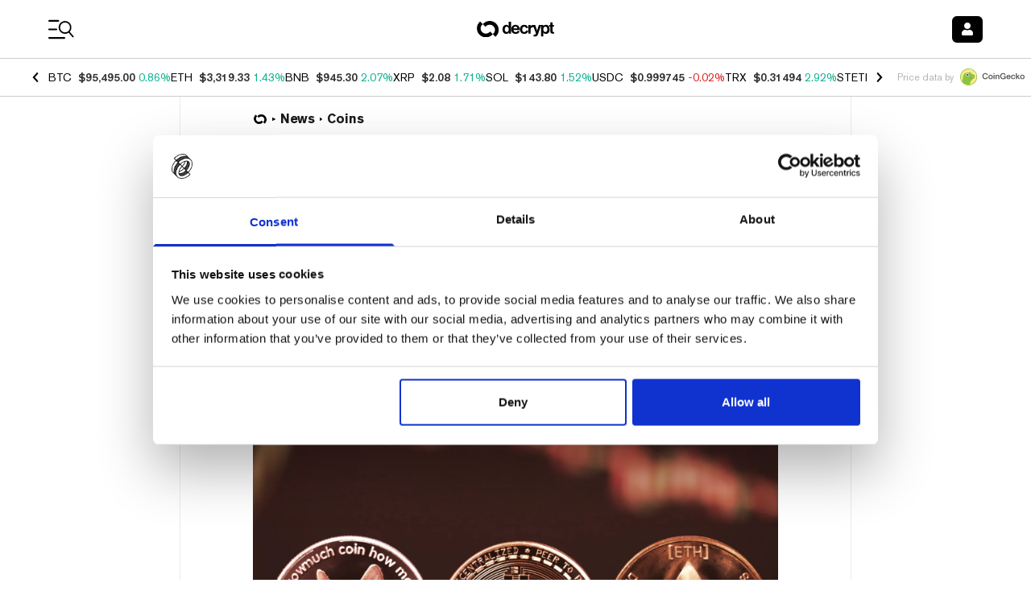

--- FILE ---
content_type: text/html; charset=utf-8
request_url: https://decrypt.co/73016/bitcoin-ethereum-dogecoin-all-drop-nearly-2b-market-sell-off
body_size: 68199
content:
<!DOCTYPE html><html lang="en-US" dir="ltr"><head><meta charSet="utf-8"/><link rel="preload" as="image" imageSrcSet="https://img.decrypt.co/insecure/rs:fit:1920:0:0:0/plain/https://cdn.decrypt.co/wp-content/uploads/2021/06/bitcoin-dogecoine-ethereum-gID_4.jpg@webp 1x, https://img.decrypt.co/insecure/rs:fit:3840:0:0:0/plain/https://cdn.decrypt.co/wp-content/uploads/2021/06/bitcoin-dogecoine-ethereum-gID_4.jpg@webp 2x" fetchpriority="high"/><meta http-equiv="content-type" content="text/html; charset=utf-8"/><meta name="apple-mobile-web-app-status-bar-style" content="black-translucent"/><meta name="theme-color" content="#000"/><meta name="msvalidate.01" content="DD213A13BA0ECDFE934884391A9E8039"/><meta name="description" content="After the recovery of funds from the Colonial Pipeline ransomware attack, unsubstantiated rumors that Bitcoin had been hacked spread—prompting a dip."/><meta property="og:title" content="Bitcoin, Ethereum, and Dogecoin All Drop in $2B Market Sell-Off"/><meta property="og:type" content="article"/><meta property="og:image" content="https://cdn.decrypt.co/resize/1024/height/512/wp-content/uploads/2021/06/bitcoin-dogecoine-ethereum-gID_4.jpg"/><meta property="og:url" content="https://decrypt.co/73016/bitcoin-ethereum-dogecoin-all-drop-nearly-2b-market-sell-off"/><meta property="og:description" content="After recovering funds from the Colonial Pipeline ransomware attack, unsubstantiated rumors that Bitcoin had been hacked spread—trigging a dip."/><meta property="og:locale" content="en_US"/><meta property="og:site_name" content="Decrypt"/><meta property="article:publisher" content="https://www.facebook.com/DecryptMediaOfficial/"/><meta name="twitter:card" content="summary_large_image"/><meta name="twitter:site" content="@decryptmedia"/><meta name="twitter:description" content="After recovering funds from the Colonial Pipeline ransomware attack, unsubstantiated rumors that Bitcoin had been hacked spread—trigging a dip."/><meta name="twitter:title" content="Bitcoin, Ethereum, and Dogecoin All Drop in $2B Market Sell-Off"/><meta name="twitter:image" content="https://cdn.decrypt.co/resize/1024/height/512/wp-content/uploads/2021/06/bitcoin-dogecoine-ethereum-gID_4.jpg"/><meta name="viewport" content="minimum-scale=1, initial-scale=1, width=device-width, shrink-to-fit=no, viewport-fit=cover"/><meta name="author" content="Decrypt / Liam J. Kelly"/><meta property="og:image:alt" content="doge dogecoin ETH Ethereum bitcoin BTC Colonial Pipeline"/><meta property="article:section" content="News"/><meta property="article:published_time" content="2021-06-08T13:20:39"/><meta property="article:modified_time" content="2021-06-08T16:58:32"/><meta name="news_keywords" content="doge,dogecoin,ETH,Ethereum,bitcoin,BTC,Colonial Pipeline"/><meta id="article:tag:doge" property="article:tag" content="doge"/><meta id="article:tag:dogecoin" property="article:tag" content="dogecoin"/><meta id="article:tag:ETH" property="article:tag" content="ETH"/><meta id="article:tag:Ethereum" property="article:tag" content="Ethereum"/><meta id="article:tag:bitcoin" property="article:tag" content="bitcoin"/><meta id="article:tag:BTC" property="article:tag" content="BTC"/><meta id="article:tag:Colonial Pipeline" property="article:tag" content="Colonial Pipeline"/><meta name="apple-itunes-app" content="app-id=1508494821, app-argument=https://decrypt.co/73016/bitcoin-ethereum-dogecoin-all-drop-nearly-2b-market-sell-off}"/><title>Bitcoin, Ethereum, Dogecoin All Drop in Nearly $200B Market Sell-Off - Decrypt</title><link rel="icon" type="image/png" sizes="32x32" href="https://cdn.decrypt.co/wp-content/themes/decrypt-media/assets/images/favicon-32x32.png"/><link rel="canonical" href="https://decrypt.co/73016/bitcoin-ethereum-dogecoin-all-drop-nearly-2b-market-sell-off"/><link rel="alternate" hrefLang="en" href="https://decrypt.co/73016/bitcoin-ethereum-dogecoin-all-drop-nearly-2b-market-sell-off/"/><link rel="alternate" hrefLang="x-default" href="https://decrypt.co/73016/bitcoin-ethereum-dogecoin-all-drop-nearly-2b-market-sell-off/"/><script type="application/ld+json">{
     "@context": "https://schema.org",
     "@type": "NewsArticle",
     "headline": "Bitcoin, Ethereum, Dogecoin All Drop in Nearly $200B Market Sell-Off",
     "image": ["https://cdn.decrypt.co/resize/1024/height/512/wp-content/uploads/2021/06/bitcoin-dogecoine-ethereum-gID_4.jpg"],
     "datePublished": "2021-06-08T13:20:39",
     "dateModified": "2021-06-08T16:58:32",
     "author": {
       "@type": "Person",
       "name": "Liam J. Kelly"
     },
     "publisher": {
       "@type": "Organization",
       "name": "Decrypt",
       "logo": {
         "@type": "ImageObject",
         "url": "https://decrypt.co/wp-content/uploads/2019/08/decrypt-mark.png"
       }
     },
     "description": "After the recovery of funds from the Colonial Pipeline ransomware attack, unsubstantiated rumors that Bitcoin had been hacked spread—prompting a dip.",
     "mainEntityOfPage": "https://decrypt.co/73016/bitcoin-ethereum-dogecoin-all-drop-nearly-2b-market-sell-off",
     "articleSection": "News",
     "keywords": "Coins,doge,dogecoin,ETH,Ethereum,bitcoin,BTC,Colonial Pipeline"
   }</script><meta name="next-head-count" content="41"/><meta charSet="utf-8"/><link rel="manifest" href="/app.webmanifest"/><link rel="preconnect" href="https://use.typekit.net" crossorigin /><link rel="preload" href="/_next/static/media/eafabf029ad39a43-s.p.woff2" as="font" type="font/woff2" crossorigin="anonymous" data-next-font="size-adjust"/><link rel="preload" href="/_next/static/media/8888a3826f4a3af4-s.p.woff2" as="font" type="font/woff2" crossorigin="anonymous" data-next-font="size-adjust"/><link rel="preload" href="/_next/static/media/0484562807a97172-s.p.woff2" as="font" type="font/woff2" crossorigin="anonymous" data-next-font="size-adjust"/><link rel="preload" href="/_next/static/media/b957ea75a84b6ea7-s.p.woff2" as="font" type="font/woff2" crossorigin="anonymous" data-next-font="size-adjust"/><link rel="preload" href="/_next/static/media/1755441e3a2fa970-s.p.woff2" as="font" type="font/woff2" crossorigin="anonymous" data-next-font="size-adjust"/><link rel="preload" href="/_next/static/media/14423d296b760e9d-s.p.woff2" as="font" type="font/woff2" crossorigin="anonymous" data-next-font="size-adjust"/><link rel="preload" href="/_next/static/media/97ac91773d3121b2-s.p.woff2" as="font" type="font/woff2" crossorigin="anonymous" data-next-font="size-adjust"/><link rel="preload" href="/_next/static/media/e4aa96e6ffc18fbd-s.p.woff2" as="font" type="font/woff2" crossorigin="anonymous" data-next-font="size-adjust"/><link rel="preload" href="/_next/static/media/f1cac2a47ee7a4c6-s.p.woff2" as="font" type="font/woff2" crossorigin="anonymous" data-next-font="size-adjust"/><link rel="preload" href="/_next/static/media/3d12b4366e4afd15-s.p.woff2" as="font" type="font/woff2" crossorigin="anonymous" data-next-font="size-adjust"/><link rel="preload" href="/_next/static/media/b7581651db79410d-s.p.woff2" as="font" type="font/woff2" crossorigin="anonymous" data-next-font="size-adjust"/><link rel="preload" href="/_next/static/media/4a639ba3f2cd4cd2-s.p.ttf" as="font" type="font/ttf" crossorigin="anonymous" data-next-font="size-adjust"/><link rel="preload" href="/_next/static/media/de3f2b340b47065b-s.p.otf" as="font" type="font/otf" crossorigin="anonymous" data-next-font="size-adjust"/><link rel="amphtml" href="/73016/bitcoin-ethereum-dogecoin-all-drop-nearly-2b-market-sell-off?amp=1"/><script id="GoogleConsentMode" data-cookieconsent="ignore" data-nscript="beforeInteractive">
                window.dataLayer = window.dataLayer || [];
                function gtag() {
                  dataLayer.push(arguments)
                }
                gtag("consent", "default", {
                  ad_personalization: "denied",
                  ad_storage: "denied",
                  ad_user_data: "denied",
                  analytics_storage: "denied",
                  functionality_storage: "denied",
                  personalization_storage: "denied",
                  security_storage: "granted",
                  wait_for_update: 500
                });
                gtag("set", "ads_data_redaction", true);
                gtag("set", "url_passthrough", true);
              </script><script id="GoogleTagManager" data-cookieconsent="ignore" data-nscript="beforeInteractive">(function(w,d,s,l,i){w[l]=w[l]||[];w[l].push({'gtm.start':
              new Date().getTime(),event:'gtm.js'});var f=d.getElementsByTagName(s)[0],
              j=d.createElement(s),dl=l!='dataLayer'?'&l='+l:'';j.async=true;j.src=
              'https://www.googletagmanager.com/gtm.js?id='+i+dl;f.parentNode.insertBefore(j,f);
              })(window,document,'script','dataLayer','GTM-TF6PHHFJ');</script><script id="gpt" data-nscript="beforeInteractive">
                window.googletag = window.googletag || {cmd: []};

                googletag.cmd.push(() => {
                  googletag.pubads().enableLazyLoad({
                    fetchMarginPercent: 100,
                    renderMarginPercent: 100,
                    mobileScaling: 2
                  });
                  googletag.enableServices();
                });
              </script><script id="newrelic" data-nscript="beforeInteractive"><!-- NREUM: (4) --></script><link rel="preload" href="/_next/static/css/06f2928b7487d7a0.css" as="style"/><link rel="stylesheet" href="/_next/static/css/06f2928b7487d7a0.css" data-n-g=""/><link rel="preload" href="/_next/static/css/c8422d13f8b4755c.css" as="style"/><link rel="stylesheet" href="/_next/static/css/c8422d13f8b4755c.css" data-n-p=""/><noscript data-n-css=""></noscript><script defer="" nomodule="" src="/_next/static/chunks/polyfills-c67a75d1b6f99dc8.js"></script><script id="Cookiebot" src="https://consent.cookiebot.com/uc.js" data-cbid="d8ef02a8-ba7f-4e1f-80cb-363c11b79b25" data-blockingmode="auto" type="text/javascript" defer="" data-nscript="beforeInteractive"></script><script src="https://securepubads.g.doubleclick.net/tag/js/gpt.js" type="text/plain" data-cookieconsent="marketing" defer="" data-nscript="beforeInteractive"></script><script defer="" src="/_next/static/chunks/1293-6f142f039f8fb7e2.js"></script><script defer="" src="/_next/static/chunks/125-8c227aa9d21ff5b8.js"></script><script defer="" src="/_next/static/chunks/1845-c671842c206306cf.js"></script><script defer="" src="/_next/static/chunks/8565.bfae0bdb9b251aba.js"></script><script defer="" src="/_next/static/chunks/219.2d138b2a628492f3.js"></script><script defer="" src="/_next/static/chunks/1442.4ce42f9473895f3c.js"></script><script src="/_next/static/chunks/webpack-658cee0c7d2455d9.js" defer=""></script><script src="/_next/static/chunks/framework-2c15c603e130d21e.js" defer=""></script><script src="/_next/static/chunks/main-dcc3f279dce886f0.js" defer=""></script><script src="/_next/static/chunks/pages/_app-e6b063a6c6886a11.js" defer=""></script><script src="/_next/static/chunks/1df474da-71ba4ef57c9620c1.js" defer=""></script><script src="/_next/static/chunks/ee7bdd82-7a036e3d1d43c3e3.js" defer=""></script><script src="/_next/static/chunks/1877-28a65ccde91b6c4a.js" defer=""></script><script src="/_next/static/chunks/1314-20fb0af98a38f8d3.js" defer=""></script><script src="/_next/static/chunks/9342-2b28b22050e27789.js" defer=""></script><script src="/_next/static/chunks/422-26ba4cd2cdd1ee56.js" defer=""></script><script src="/_next/static/chunks/4792-c28e2697aeec9f41.js" defer=""></script><script src="/_next/static/chunks/8803-fdd0b4f66c73a2ef.js" defer=""></script><script src="/_next/static/chunks/1416-03e0567794f04298.js" defer=""></script><script src="/_next/static/chunks/5664-c393b4115df1bb74.js" defer=""></script><script src="/_next/static/chunks/7149-cf26b3839b9db523.js" defer=""></script><script src="/_next/static/chunks/7176-79ae70393712b8d8.js" defer=""></script><script src="/_next/static/chunks/7283-0eb425b2905c943b.js" defer=""></script><script src="/_next/static/chunks/4438-3f0513b0d83f1c50.js" defer=""></script><script src="/_next/static/chunks/8777-d69633ff145ed09d.js" defer=""></script><script src="/_next/static/chunks/996-10fe52d19fdc8948.js" defer=""></script><script src="/_next/static/chunks/2154-68de267aeb0eb735.js" defer=""></script><script src="/_next/static/chunks/9392-1c0cb5022f7b17e8.js" defer=""></script><script src="/_next/static/chunks/4899-837033db861e7415.js" defer=""></script><script src="/_next/static/chunks/697-43ea3bb2d8f29bf4.js" defer=""></script><script src="/_next/static/chunks/9297-a8bc8d273f62858d.js" defer=""></script><script src="/_next/static/chunks/8012-fec5f538459af154.js" defer=""></script><script src="/_next/static/chunks/8736-b6d6718865e58762.js" defer=""></script><script src="/_next/static/chunks/pages/post-465f58d8addc75e3.js" defer=""></script><script src="/_next/static/GFHhOXSM5kFGPK7WgVjhH/_buildManifest.js" defer=""></script><script src="/_next/static/GFHhOXSM5kFGPK7WgVjhH/_ssgManifest.js" defer=""></script><style data-styled="" data-styled-version="6.1.8">.bJsyml{color:inherit;-webkit-text-decoration:underline;text-decoration:underline;}/*!sc*/
.bJsyml :hover{-webkit-text-decoration:"none";text-decoration:"none";cursor:pointer;}/*!sc*/
data-styled.g5[id="sc-adb616fe-0"]{content:"bJsyml,"}/*!sc*/
</style><style data-href="https://use.typekit.net/ktq8geq.css">@import url("https://p.typekit.net/p.css?s=1&k=ktq8geq&ht=tk&f=5022.5310.5416.6773.39347.39348.39349.39496.39498&a=548490&app=typekit&e=css");@font-face{font-family:"ff-meta-serif-web-pro";src:url("https://use.typekit.net/af/ccb3f3/000000000000000077359996/30/l?primer=7cdcb44be4a7db8877ffa5c0007b8dd865b3bbc383831fe2ea177f62257a9191&fvd=i5&v=3") format("woff2"),url("https://use.typekit.net/af/ccb3f3/000000000000000077359996/30/d?primer=7cdcb44be4a7db8877ffa5c0007b8dd865b3bbc383831fe2ea177f62257a9191&fvd=i5&v=3") format("woff"),url("https://use.typekit.net/af/ccb3f3/000000000000000077359996/30/a?primer=7cdcb44be4a7db8877ffa5c0007b8dd865b3bbc383831fe2ea177f62257a9191&fvd=i5&v=3") format("opentype");font-display:swap;font-style:italic;font-weight:500;font-stretch:normal}@font-face{font-family:"ff-meta-serif-web-pro";src:url("https://use.typekit.net/af/3058a4/0000000000000000773599a9/30/l?primer=7cdcb44be4a7db8877ffa5c0007b8dd865b3bbc383831fe2ea177f62257a9191&fvd=n5&v=3") format("woff2"),url("https://use.typekit.net/af/3058a4/0000000000000000773599a9/30/d?primer=7cdcb44be4a7db8877ffa5c0007b8dd865b3bbc383831fe2ea177f62257a9191&fvd=n5&v=3") format("woff"),url("https://use.typekit.net/af/3058a4/0000000000000000773599a9/30/a?primer=7cdcb44be4a7db8877ffa5c0007b8dd865b3bbc383831fe2ea177f62257a9191&fvd=n5&v=3") format("opentype");font-display:swap;font-style:normal;font-weight:500;font-stretch:normal}@font-face{font-family:"ff-meta-serif-web-pro";src:url("https://use.typekit.net/af/c00e0b/0000000000000000773599ad/30/l?primer=7cdcb44be4a7db8877ffa5c0007b8dd865b3bbc383831fe2ea177f62257a9191&fvd=n6&v=3") format("woff2"),url("https://use.typekit.net/af/c00e0b/0000000000000000773599ad/30/d?primer=7cdcb44be4a7db8877ffa5c0007b8dd865b3bbc383831fe2ea177f62257a9191&fvd=n6&v=3") format("woff"),url("https://use.typekit.net/af/c00e0b/0000000000000000773599ad/30/a?primer=7cdcb44be4a7db8877ffa5c0007b8dd865b3bbc383831fe2ea177f62257a9191&fvd=n6&v=3") format("opentype");font-display:swap;font-style:normal;font-weight:600;font-stretch:normal}@font-face{font-family:"adobe-garamond-pro";src:url("https://use.typekit.net/af/d68363/00000000000000003b9b00c4/27/l?primer=7cdcb44be4a7db8877ffa5c0007b8dd865b3bbc383831fe2ea177f62257a9191&fvd=i6&v=3") format("woff2"),url("https://use.typekit.net/af/d68363/00000000000000003b9b00c4/27/d?primer=7cdcb44be4a7db8877ffa5c0007b8dd865b3bbc383831fe2ea177f62257a9191&fvd=i6&v=3") format("woff"),url("https://use.typekit.net/af/d68363/00000000000000003b9b00c4/27/a?primer=7cdcb44be4a7db8877ffa5c0007b8dd865b3bbc383831fe2ea177f62257a9191&fvd=i6&v=3") format("opentype");font-display:swap;font-style:italic;font-weight:600;font-stretch:normal}@font-face{font-family:"itc-avant-garde-gothic-pro";src:url("https://use.typekit.net/af/578a9d/00000000000000007735ba14/30/l?primer=7fa3915bdafdf03041871920a205bef951d72bf64dd4c4460fb992e3ecc3a862&fvd=n7&v=3") format("woff2"),url("https://use.typekit.net/af/578a9d/00000000000000007735ba14/30/d?primer=7fa3915bdafdf03041871920a205bef951d72bf64dd4c4460fb992e3ecc3a862&fvd=n7&v=3") format("woff"),url("https://use.typekit.net/af/578a9d/00000000000000007735ba14/30/a?primer=7fa3915bdafdf03041871920a205bef951d72bf64dd4c4460fb992e3ecc3a862&fvd=n7&v=3") format("opentype");font-display:swap;font-style:normal;font-weight:700;font-stretch:normal}@font-face{font-family:"itc-avant-garde-gothic-pro";src:url("https://use.typekit.net/af/b89a53/00000000000000007735ba1d/30/l?primer=7fa3915bdafdf03041871920a205bef951d72bf64dd4c4460fb992e3ecc3a862&fvd=n3&v=3") format("woff2"),url("https://use.typekit.net/af/b89a53/00000000000000007735ba1d/30/d?primer=7fa3915bdafdf03041871920a205bef951d72bf64dd4c4460fb992e3ecc3a862&fvd=n3&v=3") format("woff"),url("https://use.typekit.net/af/b89a53/00000000000000007735ba1d/30/a?primer=7fa3915bdafdf03041871920a205bef951d72bf64dd4c4460fb992e3ecc3a862&fvd=n3&v=3") format("opentype");font-display:swap;font-style:normal;font-weight:300;font-stretch:normal}@font-face{font-family:"itc-avant-garde-gothic-pro";src:url("https://use.typekit.net/af/6161d4/00000000000000007735ba1e/30/l?primer=7fa3915bdafdf03041871920a205bef951d72bf64dd4c4460fb992e3ecc3a862&fvd=n5&v=3") format("woff2"),url("https://use.typekit.net/af/6161d4/00000000000000007735ba1e/30/d?primer=7fa3915bdafdf03041871920a205bef951d72bf64dd4c4460fb992e3ecc3a862&fvd=n5&v=3") format("woff"),url("https://use.typekit.net/af/6161d4/00000000000000007735ba1e/30/a?primer=7fa3915bdafdf03041871920a205bef951d72bf64dd4c4460fb992e3ecc3a862&fvd=n5&v=3") format("opentype");font-display:swap;font-style:normal;font-weight:500;font-stretch:normal}@font-face{font-family:"neue-haas-grotesk-display";src:url("https://use.typekit.net/af/1ba16c/00000000000000007735bb5a/30/l?primer=7cdcb44be4a7db8877ffa5c0007b8dd865b3bbc383831fe2ea177f62257a9191&fvd=n5&v=3") format("woff2"),url("https://use.typekit.net/af/1ba16c/00000000000000007735bb5a/30/d?primer=7cdcb44be4a7db8877ffa5c0007b8dd865b3bbc383831fe2ea177f62257a9191&fvd=n5&v=3") format("woff"),url("https://use.typekit.net/af/1ba16c/00000000000000007735bb5a/30/a?primer=7cdcb44be4a7db8877ffa5c0007b8dd865b3bbc383831fe2ea177f62257a9191&fvd=n5&v=3") format("opentype");font-display:auto;font-style:normal;font-weight:500;font-stretch:normal}@font-face{font-family:"neue-haas-grotesk-display";src:url("https://use.typekit.net/af/153042/00000000000000007735bb62/30/l?primer=7cdcb44be4a7db8877ffa5c0007b8dd865b3bbc383831fe2ea177f62257a9191&fvd=n6&v=3") format("woff2"),url("https://use.typekit.net/af/153042/00000000000000007735bb62/30/d?primer=7cdcb44be4a7db8877ffa5c0007b8dd865b3bbc383831fe2ea177f62257a9191&fvd=n6&v=3") format("woff"),url("https://use.typekit.net/af/153042/00000000000000007735bb62/30/a?primer=7cdcb44be4a7db8877ffa5c0007b8dd865b3bbc383831fe2ea177f62257a9191&fvd=n6&v=3") format("opentype");font-display:auto;font-style:normal;font-weight:600;font-stretch:normal}.tk-ff-meta-serif-web-pro{font-family:"ff-meta-serif-web-pro",serif}.tk-adobe-garamond-pro{font-family:"adobe-garamond-pro",serif}.tk-itc-avant-garde-gothic-pro{font-family:"itc-avant-garde-gothic-pro",sans-serif}.tk-neue-haas-grotesk-display{font-family:"neue-haas-grotesk-display",sans-serif}</style></head><body><div id="__next"><div data-rk=""><style>[data-rk]{--rk-blurs-modalOverlay:blur(0px);--rk-fonts-body:SFRounded, ui-rounded, "SF Pro Rounded", -apple-system, BlinkMacSystemFont, "Segoe UI", Roboto, Helvetica, Arial, sans-serif, "Apple Color Emoji", "Segoe UI Emoji", "Segoe UI Symbol";--rk-radii-actionButton:4px;--rk-radii-connectButton:4px;--rk-radii-menuButton:4px;--rk-radii-modal:8px;--rk-radii-modalMobile:8px;--rk-colors-accentColor:#000000;--rk-colors-accentColorForeground:#FFFFFF;--rk-colors-actionButtonBorder:rgba(0, 0, 0, 0.04);--rk-colors-actionButtonBorderMobile:rgba(0, 0, 0, 0.06);--rk-colors-actionButtonSecondaryBackground:rgba(0, 0, 0, 0.06);--rk-colors-closeButton:rgba(60, 66, 66, 0.8);--rk-colors-closeButtonBackground:rgba(0, 0, 0, 0.06);--rk-colors-connectButtonBackground:#FFF;--rk-colors-connectButtonBackgroundError:#FF494A;--rk-colors-connectButtonInnerBackground:linear-gradient(0deg, rgba(0, 0, 0, 0.03), rgba(0, 0, 0, 0.06));--rk-colors-connectButtonText:#25292E;--rk-colors-connectButtonTextError:#FFF;--rk-colors-connectionIndicator:#30E000;--rk-colors-downloadBottomCardBackground:linear-gradient(126deg, rgba(255, 255, 255, 0) 9.49%, rgba(171, 171, 171, 0.04) 71.04%), #FFFFFF;--rk-colors-downloadTopCardBackground:linear-gradient(126deg, rgba(171, 171, 171, 0.2) 9.49%, rgba(255, 255, 255, 0) 71.04%), #FFFFFF;--rk-colors-error:#FF494A;--rk-colors-generalBorder:rgba(0, 0, 0, 0.06);--rk-colors-generalBorderDim:rgba(0, 0, 0, 0.03);--rk-colors-menuItemBackground:rgba(60, 66, 66, 0.1);--rk-colors-modalBackdrop:rgba(0, 0, 0, 0.3);--rk-colors-modalBackground:#FFF;--rk-colors-modalBorder:transparent;--rk-colors-modalText:#25292E;--rk-colors-modalTextDim:rgba(60, 66, 66, 0.3);--rk-colors-modalTextSecondary:rgba(60, 66, 66, 0.6);--rk-colors-profileAction:#FFF;--rk-colors-profileActionHover:rgba(255, 255, 255, 0.5);--rk-colors-profileForeground:rgba(60, 66, 66, 0.06);--rk-colors-selectedOptionBorder:rgba(60, 66, 66, 0.1);--rk-colors-standby:#FFD641;--rk-shadows-connectButton:0px 4px 12px rgba(0, 0, 0, 0.1);--rk-shadows-dialog:0px 8px 32px rgba(0, 0, 0, 0.32);--rk-shadows-profileDetailsAction:0px 2px 6px rgba(37, 41, 46, 0.04);--rk-shadows-selectedOption:0px 2px 6px rgba(0, 0, 0, 0.24);--rk-shadows-selectedWallet:0px 2px 6px rgba(0, 0, 0, 0.12);--rk-shadows-walletLogo:0px 2px 16px rgba(0, 0, 0, 0.16);}</style><div class="__variable_6bee3b __variable_8bd802 __variable_181799 __variable_95285a __variable_5091bb __variable_418661 __variable_92e74d __variable_5607af"><div class="font-akzidenz-grotesk bg-white text-black m-0"><header class="sticky top-0 inset-x-0 z-40 pt-[env(safe-area-inset-top)] bg-white bg-opacity-[0.97] gg-dark:bg-black gg-dark:bg-opacity-[0.97] university-dark:bg-black university-dark:bg-opacity-[0.97] degen-alley-dark:bg-degen-alley-bg"><div class="py-4 flex items-center justify-between space-x-3 w-full px-4 xl:px-[3.75rem] max-w-screen-max mx-auto"><div class="flex-none flex items-center min-w-[74px]"><button type="button" class="appearance-none text-2xl leading-none"><svg class="fill-black gg-dark:fill-white university-dark:fill-white degen-alley-dark:fill-white" width="33" height="25" viewBox="0 0 33 25" xmlns="http://www.w3.org/2000/svg"><path d="M0 1.875C0 1.28797 0.475734 0.8125 1.0625 0.8125H12.4375C13.0219 0.8125 13.5 1.28797 13.5 1.875C13.5 2.46203 13.0219 2.9375 12.4375 2.9375H1.0625C0.475734 2.9375 0 2.46203 0 1.875ZM0 12.5C0 11.9156 0.475734 11.4375 1.0625 11.4375H9.9375C10.5219 11.4375 11 11.9156 11 12.5C11 13.0844 10.5219 13.5625 9.9375 13.5625H1.0625C0.475734 13.5625 0 13.0844 0 12.5ZM19.9375 24.1875H1.0625C0.475734 24.1875 0 23.7094 0 23.125C0 22.5406 0.475734 22.0625 1.0625 22.0625H19.9375C20.5219 22.0625 21 22.5406 21 23.125C21 23.7094 20.5219 24.1875 19.9375 24.1875Z"></path><path d="M31.2912 20.867L26.5618 15.4007C27.7627 14.1299 28.4943 12.4733 28.6284 10.6168C28.9443 6.24557 25.6573 2.44765 21.2872 2.13184C16.9171 1.81602 13.1522 5.10547 12.8364 9.47557C12.5206 13.8457 15.8072 17.6447 20.1434 17.9581C21.9996 18.0922 23.7489 17.5719 25.1749 16.5992L29.9044 22.0655C30.1044 22.2612 30.334 22.3658 30.566 22.3825C30.7981 22.3993 31.0396 22.3271 31.231 22.1617C31.6117 21.8309 31.6535 21.2527 31.2912 20.867ZM14.6625 9.60753C14.9051 6.25131 17.8332 3.71787 21.1894 3.96041C24.5457 4.20296 27.0791 7.13109 26.8366 10.4873C26.594 13.8435 23.6659 16.377 20.3097 16.1344C16.9534 15.8919 14.42 12.963 14.6625 9.60753Z"></path></svg></button><a class="ltr:ml-4 rtl:mr-4 leading-none opacity-0 transition-opacity duration-300 gg-dark:opacity-100 university-dark:opacity-100 university:opacity-100 scene:opacity-100 degen-alley-dark:opacity-100 emerge:opacity-100" href="/"><img alt="Decrypt logo" loading="lazy" width="24" height="24" decoding="async" data-nimg="1" class="hidden gg-dark:block university-dark:block degen-alley-dark:block" style="color:transparent" sizes="20px" srcSet="https://img.decrypt.co/insecure/rs:fit:16:0:0:0/plain/https://cdn.decrypt.co/wp-content/themes/decrypt-media/assets/images/branding-2024/logo-mark-white.svg@webp 16w, https://img.decrypt.co/insecure/rs:fit:32:0:0:0/plain/https://cdn.decrypt.co/wp-content/themes/decrypt-media/assets/images/branding-2024/logo-mark-white.svg@webp 32w, https://img.decrypt.co/insecure/rs:fit:48:0:0:0/plain/https://cdn.decrypt.co/wp-content/themes/decrypt-media/assets/images/branding-2024/logo-mark-white.svg@webp 48w, https://img.decrypt.co/insecure/rs:fit:64:0:0:0/plain/https://cdn.decrypt.co/wp-content/themes/decrypt-media/assets/images/branding-2024/logo-mark-white.svg@webp 64w, https://img.decrypt.co/insecure/rs:fit:96:0:0:0/plain/https://cdn.decrypt.co/wp-content/themes/decrypt-media/assets/images/branding-2024/logo-mark-white.svg@webp 96w, https://img.decrypt.co/insecure/rs:fit:128:0:0:0/plain/https://cdn.decrypt.co/wp-content/themes/decrypt-media/assets/images/branding-2024/logo-mark-white.svg@webp 128w, https://img.decrypt.co/insecure/rs:fit:256:0:0:0/plain/https://cdn.decrypt.co/wp-content/themes/decrypt-media/assets/images/branding-2024/logo-mark-white.svg@webp 256w, https://img.decrypt.co/insecure/rs:fit:384:0:0:0/plain/https://cdn.decrypt.co/wp-content/themes/decrypt-media/assets/images/branding-2024/logo-mark-white.svg@webp 384w, https://img.decrypt.co/insecure/rs:fit:640:0:0:0/plain/https://cdn.decrypt.co/wp-content/themes/decrypt-media/assets/images/branding-2024/logo-mark-white.svg@webp 640w, https://img.decrypt.co/insecure/rs:fit:750:0:0:0/plain/https://cdn.decrypt.co/wp-content/themes/decrypt-media/assets/images/branding-2024/logo-mark-white.svg@webp 750w, https://img.decrypt.co/insecure/rs:fit:828:0:0:0/plain/https://cdn.decrypt.co/wp-content/themes/decrypt-media/assets/images/branding-2024/logo-mark-white.svg@webp 828w, https://img.decrypt.co/insecure/rs:fit:1080:0:0:0/plain/https://cdn.decrypt.co/wp-content/themes/decrypt-media/assets/images/branding-2024/logo-mark-white.svg@webp 1080w, https://img.decrypt.co/insecure/rs:fit:1200:0:0:0/plain/https://cdn.decrypt.co/wp-content/themes/decrypt-media/assets/images/branding-2024/logo-mark-white.svg@webp 1200w, https://img.decrypt.co/insecure/rs:fit:1920:0:0:0/plain/https://cdn.decrypt.co/wp-content/themes/decrypt-media/assets/images/branding-2024/logo-mark-white.svg@webp 1920w, https://img.decrypt.co/insecure/rs:fit:2048:0:0:0/plain/https://cdn.decrypt.co/wp-content/themes/decrypt-media/assets/images/branding-2024/logo-mark-white.svg@webp 2048w, https://img.decrypt.co/insecure/rs:fit:3840:0:0:0/plain/https://cdn.decrypt.co/wp-content/themes/decrypt-media/assets/images/branding-2024/logo-mark-white.svg@webp 3840w" src="https://img.decrypt.co/insecure/rs:fit:3840:0:0:0/plain/https://cdn.decrypt.co/wp-content/themes/decrypt-media/assets/images/branding-2024/logo-mark-white.svg@webp"/><img alt="Decrypt logo" loading="lazy" width="24" height="24" decoding="async" data-nimg="1" class="gg-dark:hidden university-dark:hidden degen-alley-dark:hidden" style="color:transparent" sizes="20px" srcSet="https://img.decrypt.co/insecure/rs:fit:16:0:0:0/plain/https://cdn.decrypt.co/wp-content/themes/decrypt-media/assets/images/branding-2024/logo-mark-black.svg@webp 16w, https://img.decrypt.co/insecure/rs:fit:32:0:0:0/plain/https://cdn.decrypt.co/wp-content/themes/decrypt-media/assets/images/branding-2024/logo-mark-black.svg@webp 32w, https://img.decrypt.co/insecure/rs:fit:48:0:0:0/plain/https://cdn.decrypt.co/wp-content/themes/decrypt-media/assets/images/branding-2024/logo-mark-black.svg@webp 48w, https://img.decrypt.co/insecure/rs:fit:64:0:0:0/plain/https://cdn.decrypt.co/wp-content/themes/decrypt-media/assets/images/branding-2024/logo-mark-black.svg@webp 64w, https://img.decrypt.co/insecure/rs:fit:96:0:0:0/plain/https://cdn.decrypt.co/wp-content/themes/decrypt-media/assets/images/branding-2024/logo-mark-black.svg@webp 96w, https://img.decrypt.co/insecure/rs:fit:128:0:0:0/plain/https://cdn.decrypt.co/wp-content/themes/decrypt-media/assets/images/branding-2024/logo-mark-black.svg@webp 128w, https://img.decrypt.co/insecure/rs:fit:256:0:0:0/plain/https://cdn.decrypt.co/wp-content/themes/decrypt-media/assets/images/branding-2024/logo-mark-black.svg@webp 256w, https://img.decrypt.co/insecure/rs:fit:384:0:0:0/plain/https://cdn.decrypt.co/wp-content/themes/decrypt-media/assets/images/branding-2024/logo-mark-black.svg@webp 384w, https://img.decrypt.co/insecure/rs:fit:640:0:0:0/plain/https://cdn.decrypt.co/wp-content/themes/decrypt-media/assets/images/branding-2024/logo-mark-black.svg@webp 640w, https://img.decrypt.co/insecure/rs:fit:750:0:0:0/plain/https://cdn.decrypt.co/wp-content/themes/decrypt-media/assets/images/branding-2024/logo-mark-black.svg@webp 750w, https://img.decrypt.co/insecure/rs:fit:828:0:0:0/plain/https://cdn.decrypt.co/wp-content/themes/decrypt-media/assets/images/branding-2024/logo-mark-black.svg@webp 828w, https://img.decrypt.co/insecure/rs:fit:1080:0:0:0/plain/https://cdn.decrypt.co/wp-content/themes/decrypt-media/assets/images/branding-2024/logo-mark-black.svg@webp 1080w, https://img.decrypt.co/insecure/rs:fit:1200:0:0:0/plain/https://cdn.decrypt.co/wp-content/themes/decrypt-media/assets/images/branding-2024/logo-mark-black.svg@webp 1200w, https://img.decrypt.co/insecure/rs:fit:1920:0:0:0/plain/https://cdn.decrypt.co/wp-content/themes/decrypt-media/assets/images/branding-2024/logo-mark-black.svg@webp 1920w, https://img.decrypt.co/insecure/rs:fit:2048:0:0:0/plain/https://cdn.decrypt.co/wp-content/themes/decrypt-media/assets/images/branding-2024/logo-mark-black.svg@webp 2048w, https://img.decrypt.co/insecure/rs:fit:3840:0:0:0/plain/https://cdn.decrypt.co/wp-content/themes/decrypt-media/assets/images/branding-2024/logo-mark-black.svg@webp 3840w" src="https://img.decrypt.co/insecure/rs:fit:3840:0:0:0/plain/https://cdn.decrypt.co/wp-content/themes/decrypt-media/assets/images/branding-2024/logo-mark-black.svg@webp"/></a></div><div class="grow h-10"><div class="h-20 flex flex-col items-center transition-transform"><div class="flex items-center grow transition-opacity"><a class="inline-flex grow gg-dark:hidden scene:hidden degen-alley-dark:hidden university-dark:hidden university:hidden emerge:hidden" href="/"><div class="inline-flex py-2 relative gap-4 w-24"><div class="relative w-full"><img alt="Decrypt logo" loading="lazy" width="186" height="40" decoding="async" data-nimg="1" class="gg-dark:hidden degen-alley-dark:hidden w-full" style="color:transparent" src="https://cdn.decrypt.co/wp-content/themes/decrypt-media/assets/images/branding-2024/full-logo-black.svg"/><img alt="Decrypt logo" loading="lazy" width="186" height="40" decoding="async" data-nimg="1" class="gg-dark:block degen-alley-dark:block hidden w-full" style="color:transparent" src="https://cdn.decrypt.co/wp-content/themes/decrypt-media/assets/images/branding-2024/full-logo-white.svg"/></div></div></a><a class="hidden gg-dark:inline-flex" href="/gg"><div class="w-11 h-8 drop-shadow-[0_8px_24px_#00A1E6]"><svg class="w-full h-full" xmlns="http://www.w3.org/2000/svg" viewBox="0 0 118 83" fill="none"><path fill="#4A22DD" d="m106.093 82.844 3.796-3.382-38.912-.901-1.186-45.545-.712-22.997 37.251-6.313-39.15-1.353-13.05 9.92 2.848 61.778h8.304l.475 8.117 40.336.676Z"></path><path stroke="#1A01BD" stroke-width="2.393" d="m71.684 76.194.052 1.196 1.196.03 34.211.85 1.196.03-.052-1.195-.396-9.095 5.174.128 1.196.03-.052-1.195-.597-13.705-.024-.556-.441-.37-19.469-16.261-.549-.459-.64.221-4.63 1.598-.775.267.037.836.23 5.272.052 1.195 1.195.03 8.1.201.98 22.497-16.178-.403-2.39-54.89 16.177.403.662 15.206L96 29.25l1.196.03 16.358.407 1.196.03-.052-1.195-.637-14.617-.052-1.195-1.196-.03-7.341-.182-.293-6.741-.052-1.196-1.196-.03-34.212-.85-1.223-.031.081 1.223.41 6.174-6.951-.173-1.193-.03.049 1.192 2.258 55.75.048 1.2 1.2.029 6.98.174.305 7.005Z"></path><path fill="#fff" d="m74.7 73.861-.344-7.877-8.294-.207-2.405-55.22 8.294.205-.344-7.897 33.239.828.344 7.896 8.294.207.687 15.775-16.609-.414-.687-15.774-16.609-.414 2.405 55.221 16.61.414-1.032-23.672-8.314-.207-.344-7.897 24.923.62 1.375 31.57-8.294-.207.343 7.877-33.238-.827Z"></path><path fill="url(#a)" d="m74.7 73.861-.344-7.877-8.294-.207-2.405-55.22 8.294.205-.344-7.897 33.239.828.344 7.896 8.294.207.687 15.775-16.609-.414-.687-15.774-16.609-.414 2.405 55.221 16.61.414-1.032-23.672-8.314-.207-.344-7.897 24.923.62 1.375 31.57-8.294-.207.343 7.877-33.238-.827Z"></path><path stroke="#01E692" stroke-width="2.393" d="m73.863 73.84.052 1.196 1.196.03 32.463.807 1.196.03-.052-1.195-.295-6.774 6.905.172 1.196.03-.052-1.196-1.331-30.552-.052-1.195-1.196-.03-24.342-.605-1.196-.03.052 1.195.29 6.645.052 1.195 1.196.03 7.624.19.949 21.792-15.228-.379-2.32-53.27 15.228.38.642 14.742.052 1.195 1.196.03 15.522.386 1.196.03-.052-1.195-.619-14.203-.052-1.195-1.196-.03-6.905-.172-.283-6.516-.052-1.196-1.196-.03-32.463-.807-1.196-.03.052 1.195.283 6.517-6.904-.172-1.197-.03.053 1.195 2.336 53.65.052 1.195 1.196.03 6.905.172.295 6.773Z"></path><path fill="#4A22DD" d="m52.47 81.492 3.797-3.383-38.913-.901-1.186-45.545-.712-22.997 37.252-6.313L13.558 1 .508 10.92l2.847 61.778h8.305l.474 8.117 40.336.677Z"></path><path stroke="#1A01BD" stroke-width="2.393" d="m18.061 74.842.053 1.195 1.196.03 34.21.85 1.197.03-.052-1.195-.396-9.095 5.174.129 1.196.03-.052-1.196-.597-13.705-.025-.556-.441-.369-19.469-16.262-.549-.459-.64.221-4.63 1.598-.774.267.036.837.23 5.271.052 1.195 1.196.03 8.099.202.98 22.496-16.177-.402-2.39-54.89 16.176.402.662 15.207.052 1.195 1.196.03 16.359.406 1.196.03-.052-1.195-.637-14.616-.052-1.196-1.196-.03-7.341-.182-.294-6.741-.052-1.195-1.196-.03-34.211-.851-1.224-.03.082 1.223.41 6.174-6.952-.173-1.192-.03.048 1.191 2.258 55.75.049 1.2 1.2.03 6.98.173.304 7.006Z"></path><path fill="#fff" d="m21.077 72.509-.343-7.878-8.295-.207-2.405-55.22 8.295.206-.344-7.897 33.238.827.344 7.897 8.295.206.687 15.775-16.61-.413-.686-15.775-16.61-.413 2.406 55.22 16.609.414-1.031-23.672-8.315-.207-.344-7.897 24.924.62 1.375 31.57-8.295-.207.343 7.878-33.238-.827Z"></path><path fill="url(#b)" d="m21.077 72.509-.343-7.878-8.295-.207-2.405-55.22 8.295.206-.344-7.897 33.238.827.344 7.897 8.295.206.687 15.775-16.61-.413-.686-15.775-16.61-.413 2.406 55.22 16.609.414-1.031-23.672-8.315-.207-.344-7.897 24.924.62 1.375 31.57-8.295-.207.343 7.878-33.238-.827Z"></path><path stroke="#01E692" stroke-width="2.393" d="m20.24 72.487.053 1.196 1.196.03 32.463.807 1.196.03-.052-1.195-.295-6.774 6.904.172 1.197.03-.053-1.196-1.33-30.552-.052-1.195-1.196-.03-24.343-.605-1.196-.03.052 1.195.29 6.645.052 1.196 1.196.03 7.624.189.949 21.792-15.228-.378-2.32-53.27 15.228.379.642 14.742.052 1.195 1.196.03 15.522.386 1.196.03-.052-1.195-.618-14.203-.052-1.195-1.196-.03-6.905-.172-.284-6.516-.052-1.196-1.196-.03-32.463-.807-1.196-.03.052 1.195.284 6.517-6.905-.172-1.196-.03.052 1.196 2.337 53.649.052 1.195 1.196.03 6.905.172.295 6.773Z"></path><defs><linearGradient id="a" x1="109.653" x2="62.285" y1="80.364" y2="1.459" gradientUnits="userSpaceOnUse"><stop stop-color="#28CD90"></stop><stop offset=".246" stop-color="#fff"></stop></linearGradient><linearGradient id="b" x1="70.266" x2="11.815" y1="81.041" y2="4.787" gradientUnits="userSpaceOnUse"><stop stop-color="#28CD90"></stop><stop offset=".347" stop-color="#fff"></stop></linearGradient></defs></svg></div></a><a class="hidden university-dark:inline-flex" href="/university"><svg class="h-6" viewBox="0 0 604 137" fill="none" xmlns="http://www.w3.org/2000/svg"><path d="M76.1128 69.6754C76.1128 85.5004 70.9915 94.9032 66.4744 100.137C63.7396 103.231 57.5528 108.7 47.3203 111.087C42.6803 112.162 38.6346 112.398 33.8717 112.398H0.910645V28.387H27.6851C30.3072 28.387 32.8064 28.387 35.2953 28.5099C38.8701 28.7455 52.9028 29.1039 63.1353 37.5542C64.6819 38.7423 67.1812 41.006 69.8033 45.1646C72.7737 49.8045 76.1128 57.3022 76.1128 69.6754ZM55.0536 70.3924C55.0536 63.9703 54.3367 58.1318 50.2909 53.0207C49.1027 51.5969 46.6034 48.7393 42.0762 47.3053C38.1532 45.9942 34.5784 46.1171 30.5326 46.1171H22.0823V95.4973H28.5045C34.6911 95.4973 41.8302 95.1389 47.3101 91.093C51.5915 87.8768 55.0434 81.8131 55.0434 70.3924H55.0536Z" fill="white"></path><path d="M146.501 85.1419H102.119C102.119 85.736 101.996 87.1599 102.355 88.8294C103.779 96.0915 108.9 100.609 116.275 100.609C117.35 100.609 119.727 100.486 122.226 99.533C128.413 97.3923 131.147 91.0828 131.987 89.5361L145.794 96.6753C143.295 100.363 141.984 102.032 140.56 103.692C131.393 113.801 119.501 114.641 114.861 114.641C112.956 114.641 108.552 114.518 103.676 112.972C89.869 108.69 83.4468 96.5524 83.4468 82.5096C83.4468 78.6993 83.6824 67.1558 91.4157 58.2344C95.226 53.9529 101.771 48.3604 115.333 48.3604C119.501 48.3604 131.875 48.8314 139.608 59.6683C146.624 69.3067 146.388 82.1613 146.511 85.1317L146.501 85.1419ZM127.583 73.7214C127.347 71.7036 126.989 65.394 120.802 62.6592C118.303 61.471 116.285 61.471 115.21 61.471C107.947 61.471 104.619 66.828 103.666 68.9687C103.195 70.0442 102.713 71.345 102.242 73.7315H127.583V73.7214Z" fill="white"></path><path d="M211.347 97.7507C210.036 99.7685 208.612 101.919 207.066 103.702C198.851 113.34 188.26 114.416 183.743 114.416C181.009 114.416 175.528 114.057 169.229 110.964C157.573 105.248 152.923 94.1862 152.923 81.8129C152.923 78.9552 153.046 73.0042 156.016 66.1109C163.032 49.8044 178.386 48.5037 184.102 48.5037C188.977 48.5037 199.927 49.4561 208.254 59.9242C208.971 60.8768 209.442 61.5938 210.631 63.4989L197.069 71.2322C196.946 70.8737 195.993 68.9686 195.051 67.6575C193.976 66.3465 190.534 62.5362 184.942 62.5362C183.631 62.5362 181.019 62.659 178.274 64.6769C171.964 69.4397 171.728 80.0308 171.728 81.2189C171.728 86.5759 173.511 93.4794 177.679 96.921C178.868 97.8736 181.49 99.8914 185.536 99.8914C191.487 99.7685 194.703 95.8456 195.768 94.2989C196.362 93.3463 196.844 92.6294 197.551 90.6115L211.358 97.7507H211.347Z" fill="white"></path><path d="M256.815 65.7424L250.752 66.6949C250.158 66.8178 247.3 67.1661 245.036 68.006C240.161 69.6756 239.321 72.769 239.321 77.4089V112.388H221.12V50.2759H238.85V56.6981C240.396 55.3871 242.066 53.7277 246.112 52.0581C251.11 50.0403 254.562 49.7944 256.826 49.5588V65.7424H256.815Z" fill="white"></path><path d="M317.257 50.2759L295.359 117.386C293.935 121.791 292.501 125.601 289.295 129.042C285.372 133.088 281.797 133.805 276.328 133.805H263.125V119.169H271.452C275.733 119.169 277.168 116.792 277.168 114.651C277.168 112.982 276.809 111.681 275.856 108.7C275.262 106.795 274.668 104.89 274.074 102.872L257.768 50.2759H277.28L287.513 94.7805L297.745 50.2759H317.257Z" fill="white"></path><path d="M385.679 81.2191C385.556 91.8101 382.227 98.8264 379.963 102.401C376.512 107.635 372.23 110.37 370.202 111.323C368.184 112.275 364.487 113.586 358.658 113.586C352.113 113.586 348.785 111.681 343.428 108.352V133.938H324.868V50.2861H341.174L341.297 56.3497C342.25 55.1615 342.608 54.5675 343.919 53.6149C346.183 51.7098 351.058 48.8521 358.679 48.8521C362.254 48.8521 370.581 49.446 377.362 56.7082C383.671 63.3762 385.689 72.5332 385.689 81.2191H385.679ZM368.072 80.9835C368.072 79.2013 368.307 71.1095 363.79 65.7526C362.366 64.083 360.461 62.7822 358.321 62.1779C357.132 61.8194 356.18 61.8194 355.698 61.8194C348.918 61.8194 342.608 68.0059 342.608 81.4546C342.608 82.7657 342.373 90.2634 345.825 95.3745C346.777 96.6856 347.965 97.8737 349.399 98.7034C350.229 99.2975 352.37 100.373 355.227 100.373C361.537 100.373 364.036 95.856 365.101 93.9509C366.525 91.3287 368.072 87.6413 368.072 80.9835Z" fill="white"></path><path d="M429.651 63.0073H417.513V90.8471C417.513 93.3463 417.39 94.7701 417.985 95.8456C419.06 97.8634 421.907 97.8633 422.266 97.8633C424.407 97.8633 426.547 97.7404 428.688 97.7404V111.896C427.5 112.131 423.219 112.848 419.05 112.848C417.739 112.848 416.428 112.848 415.24 112.726C413.57 112.603 408.1 112.726 403.931 108.915C399.169 104.747 399.414 98.4472 399.414 92.7317V62.8639H390.37V51.6789H399.414V32.2791H417.503V51.7915H429.641V62.9765L429.651 63.0073Z" fill="white"></path><path d="M576.397 0.685547H495.54C480.312 0.685547 467.967 13.0307 467.967 28.2591V109.115C467.967 124.344 480.312 136.689 495.54 136.689H576.397C591.625 136.689 603.97 124.344 603.97 109.115V28.2591C603.97 13.0307 591.625 0.685547 576.397 0.685547Z" fill="url(#paint0_linear_3392_154770-white)"></path><path fill-rule="evenodd" clip-rule="evenodd" d="M492.742 0.773841V75.7953C492.742 87.7281 496.952 97.9196 505.392 106.349C513.832 114.779 524.013 118.999 535.946 118.999C547.878 118.999 558.07 114.789 566.5 106.349C574.929 97.9093 579.15 87.7281 579.15 75.7953V0.884421C578.058 0.753115 576.947 0.685547 575.821 0.685547H557.548V75.7953C557.548 81.7156 555.427 86.796 551.187 91.0365C546.946 95.277 541.948 97.3972 535.946 97.3972C529.943 97.3972 524.842 95.277 520.643 91.0365C516.443 86.8063 514.344 81.7156 514.344 75.7953V0.685547H494.964C494.216 0.685547 493.475 0.715352 492.742 0.773841Z" fill="url(#paint1_linear_3392_154770-white)"></path><path fill-rule="evenodd" clip-rule="evenodd" d="M492.742 0.773841V75.7953C492.742 87.7281 496.952 97.9196 505.392 106.349C513.832 114.779 524.013 118.999 535.946 118.999C547.878 118.999 558.07 114.789 566.5 106.349C574.929 97.9093 579.15 87.7281 579.15 75.7953V0.884421C578.058 0.753115 576.947 0.685547 575.821 0.685547H557.548V75.7953C557.548 81.7156 555.427 86.796 551.187 91.0365C546.946 95.277 541.948 97.3972 535.946 97.3972C529.943 97.3972 524.842 95.277 520.643 91.0365C516.443 86.8063 514.344 81.7156 514.344 75.7953V0.685547H494.964C494.216 0.685547 493.475 0.715352 492.742 0.773841Z" fill="white"></path><defs><linearGradient id="paint0_linear_3392_154770-white" x1="467.967" y1="68.6921" x2="603.98" y2="68.6921" gradientUnits="userSpaceOnUse"><stop stop-color="#C7459B"></stop><stop offset="1" stop-color="#180E77"></stop></linearGradient><linearGradient id="paint1_linear_3392_154770-white" x1="467.391" y1="68.6871" x2="603.394" y2="68.6871" gradientUnits="userSpaceOnUse"><stop stop-color="#4676E2"></stop><stop offset="1" stop-color="#68CBFD"></stop></linearGradient></defs></svg></a><a class="hidden university:inline-flex" href="/university"><svg class="h-6" viewBox="0 0 604 137" fill="none" xmlns="http://www.w3.org/2000/svg"><path d="M76.1128 69.6754C76.1128 85.5004 70.9915 94.9032 66.4744 100.137C63.7396 103.231 57.5528 108.7 47.3203 111.087C42.6803 112.162 38.6346 112.398 33.8717 112.398H0.910645V28.387H27.6851C30.3072 28.387 32.8064 28.387 35.2953 28.5099C38.8701 28.7455 52.9028 29.1039 63.1353 37.5542C64.6819 38.7423 67.1812 41.006 69.8033 45.1646C72.7737 49.8045 76.1128 57.3022 76.1128 69.6754ZM55.0536 70.3924C55.0536 63.9703 54.3367 58.1318 50.2909 53.0207C49.1027 51.5969 46.6034 48.7393 42.0762 47.3053C38.1532 45.9942 34.5784 46.1171 30.5326 46.1171H22.0823V95.4973H28.5045C34.6911 95.4973 41.8302 95.1389 47.3101 91.093C51.5915 87.8768 55.0434 81.8131 55.0434 70.3924H55.0536Z" fill="black"></path><path d="M146.501 85.1419H102.119C102.119 85.736 101.996 87.1599 102.355 88.8294C103.779 96.0915 108.9 100.609 116.275 100.609C117.35 100.609 119.727 100.486 122.226 99.533C128.413 97.3923 131.147 91.0828 131.987 89.5361L145.794 96.6753C143.295 100.363 141.984 102.032 140.56 103.692C131.393 113.801 119.501 114.641 114.861 114.641C112.956 114.641 108.552 114.518 103.676 112.972C89.869 108.69 83.4468 96.5524 83.4468 82.5096C83.4468 78.6993 83.6824 67.1558 91.4157 58.2344C95.226 53.9529 101.771 48.3604 115.333 48.3604C119.501 48.3604 131.875 48.8314 139.608 59.6683C146.624 69.3067 146.388 82.1613 146.511 85.1317L146.501 85.1419ZM127.583 73.7214C127.347 71.7036 126.989 65.394 120.802 62.6592C118.303 61.471 116.285 61.471 115.21 61.471C107.947 61.471 104.619 66.828 103.666 68.9687C103.195 70.0442 102.713 71.345 102.242 73.7315H127.583V73.7214Z" fill="black"></path><path d="M211.347 97.7507C210.036 99.7685 208.612 101.919 207.066 103.702C198.851 113.34 188.26 114.416 183.743 114.416C181.009 114.416 175.528 114.057 169.229 110.964C157.573 105.248 152.923 94.1862 152.923 81.8129C152.923 78.9552 153.046 73.0042 156.016 66.1109C163.032 49.8044 178.386 48.5037 184.102 48.5037C188.977 48.5037 199.927 49.4561 208.254 59.9242C208.971 60.8768 209.442 61.5938 210.631 63.4989L197.069 71.2322C196.946 70.8737 195.993 68.9686 195.051 67.6575C193.976 66.3465 190.534 62.5362 184.942 62.5362C183.631 62.5362 181.019 62.659 178.274 64.6769C171.964 69.4397 171.728 80.0308 171.728 81.2189C171.728 86.5759 173.511 93.4794 177.679 96.921C178.868 97.8736 181.49 99.8914 185.536 99.8914C191.487 99.7685 194.703 95.8456 195.768 94.2989C196.362 93.3463 196.844 92.6294 197.551 90.6115L211.358 97.7507H211.347Z" fill="black"></path><path d="M256.815 65.7424L250.752 66.6949C250.158 66.8178 247.3 67.1661 245.036 68.006C240.161 69.6756 239.321 72.769 239.321 77.4089V112.388H221.12V50.2759H238.85V56.6981C240.396 55.3871 242.066 53.7277 246.112 52.0581C251.11 50.0403 254.562 49.7944 256.826 49.5588V65.7424H256.815Z" fill="black"></path><path d="M317.257 50.2759L295.359 117.386C293.935 121.791 292.501 125.601 289.295 129.042C285.372 133.088 281.797 133.805 276.328 133.805H263.125V119.169H271.452C275.733 119.169 277.168 116.792 277.168 114.651C277.168 112.982 276.809 111.681 275.856 108.7C275.262 106.795 274.668 104.89 274.074 102.872L257.768 50.2759H277.28L287.513 94.7805L297.745 50.2759H317.257Z" fill="black"></path><path d="M385.679 81.2191C385.556 91.8101 382.227 98.8264 379.963 102.401C376.512 107.635 372.23 110.37 370.202 111.323C368.184 112.275 364.487 113.586 358.658 113.586C352.113 113.586 348.785 111.681 343.428 108.352V133.938H324.868V50.2861H341.174L341.297 56.3497C342.25 55.1615 342.608 54.5675 343.919 53.6149C346.183 51.7098 351.058 48.8521 358.679 48.8521C362.254 48.8521 370.581 49.446 377.362 56.7082C383.671 63.3762 385.689 72.5332 385.689 81.2191H385.679ZM368.072 80.9835C368.072 79.2013 368.307 71.1095 363.79 65.7526C362.366 64.083 360.461 62.7822 358.321 62.1779C357.132 61.8194 356.18 61.8194 355.698 61.8194C348.918 61.8194 342.608 68.0059 342.608 81.4546C342.608 82.7657 342.373 90.2634 345.825 95.3745C346.777 96.6856 347.965 97.8737 349.399 98.7034C350.229 99.2975 352.37 100.373 355.227 100.373C361.537 100.373 364.036 95.856 365.101 93.9509C366.525 91.3287 368.072 87.6413 368.072 80.9835Z" fill="black"></path><path d="M429.651 63.0073H417.513V90.8471C417.513 93.3463 417.39 94.7701 417.985 95.8456C419.06 97.8634 421.907 97.8633 422.266 97.8633C424.407 97.8633 426.547 97.7404 428.688 97.7404V111.896C427.5 112.131 423.219 112.848 419.05 112.848C417.739 112.848 416.428 112.848 415.24 112.726C413.57 112.603 408.1 112.726 403.931 108.915C399.169 104.747 399.414 98.4472 399.414 92.7317V62.8639H390.37V51.6789H399.414V32.2791H417.503V51.7915H429.641V62.9765L429.651 63.0073Z" fill="black"></path><path d="M576.397 0.685547H495.54C480.312 0.685547 467.967 13.0307 467.967 28.2591V109.115C467.967 124.344 480.312 136.689 495.54 136.689H576.397C591.625 136.689 603.97 124.344 603.97 109.115V28.2591C603.97 13.0307 591.625 0.685547 576.397 0.685547Z" fill="url(#paint0_linear_3392_154770-black)"></path><path fill-rule="evenodd" clip-rule="evenodd" d="M492.742 0.773841V75.7953C492.742 87.7281 496.952 97.9196 505.392 106.349C513.832 114.779 524.013 118.999 535.946 118.999C547.878 118.999 558.07 114.789 566.5 106.349C574.929 97.9093 579.15 87.7281 579.15 75.7953V0.884421C578.058 0.753115 576.947 0.685547 575.821 0.685547H557.548V75.7953C557.548 81.7156 555.427 86.796 551.187 91.0365C546.946 95.277 541.948 97.3972 535.946 97.3972C529.943 97.3972 524.842 95.277 520.643 91.0365C516.443 86.8063 514.344 81.7156 514.344 75.7953V0.685547H494.964C494.216 0.685547 493.475 0.715352 492.742 0.773841Z" fill="url(#paint1_linear_3392_154770-black)"></path><path fill-rule="evenodd" clip-rule="evenodd" d="M492.742 0.773841V75.7953C492.742 87.7281 496.952 97.9196 505.392 106.349C513.832 114.779 524.013 118.999 535.946 118.999C547.878 118.999 558.07 114.789 566.5 106.349C574.929 97.9093 579.15 87.7281 579.15 75.7953V0.884421C578.058 0.753115 576.947 0.685547 575.821 0.685547H557.548V75.7953C557.548 81.7156 555.427 86.796 551.187 91.0365C546.946 95.277 541.948 97.3972 535.946 97.3972C529.943 97.3972 524.842 95.277 520.643 91.0365C516.443 86.8063 514.344 81.7156 514.344 75.7953V0.685547H494.964C494.216 0.685547 493.475 0.715352 492.742 0.773841Z" fill="white"></path><defs><linearGradient id="paint0_linear_3392_154770-black" x1="467.967" y1="68.6921" x2="603.98" y2="68.6921" gradientUnits="userSpaceOnUse"><stop stop-color="#C7459B"></stop><stop offset="1" stop-color="#180E77"></stop></linearGradient><linearGradient id="paint1_linear_3392_154770-black" x1="467.391" y1="68.6871" x2="603.394" y2="68.6871" gradientUnits="userSpaceOnUse"><stop stop-color="#4676E2"></stop><stop offset="1" stop-color="#68CBFD"></stop></linearGradient></defs></svg></a><a class="hidden emerge:inline-flex" href="/emerge"><svg class="h-6" viewBox="0 0 1524 309" fill="none" xmlns="http://www.w3.org/2000/svg"><g opacity="0.78"><path d="M731.947 181.3L767.31 96.8099H765.527H726.143L645.881 181.3H685.059L698.366 168.034L692.811 181.3H731.947Z" fill="#F12C60"></path><path d="M621.878 96.8103H584.235L548.913 181.3H586.557L591.822 168.78L593.356 181.3H631.786L621.878 96.8103Z" fill="#F12C60"></path><path d="M662.75 181.298L650.23 194.357L648.696 181.298H610.265L615.945 226.196H616.691H655.329H656.075L701.927 181.298H662.75Z" fill="#F12C60"></path><path d="M565.781 181.298L526.729 272.96H564.662L603.466 181.298H565.781Z" fill="#F12C60"></path><path d="M709.681 181.298L670.919 272.96H709.806L748.817 181.298H709.681Z" fill="#F12C60"></path></g><path d="M745.212 181.3L780.533 96.8099H778.751H739.366L659.105 181.3H698.323L711.631 168.034L706.076 181.3H745.212Z" fill="black"></path><path d="M635.094 96.8099H597.492L562.129 181.3H599.814L605.037 168.78L606.613 181.3H645.044L635.094 96.8099Z" fill="black"></path><path d="M676.017 181.298L663.456 194.357L661.922 181.298H623.491L629.171 226.196H629.917H668.555H669.301L715.195 181.298H676.017Z" fill="black"></path><path d="M579.006 181.298L539.995 272.96H577.929L616.691 181.298H579.006Z" fill="black"></path><path d="M722.943 181.298L684.139 272.96H723.026L762.079 181.298H722.943Z" fill="black"></path><g opacity="0.78"><path d="M413.203 165.131L426.884 132.753H529.325L545.618 95.0269H403.378L402.549 96.9339L367.227 181.3H480.82L487.205 165.131H413.203Z" fill="#F12C60"></path><path d="M414.484 202.856H488.444L497.689 181.298H384.096L345.168 272.96H349.894H349.977H487.532L504.322 233.41H401.881L414.484 202.856Z" fill="#F12C60"></path></g><path d="M426.468 165.131L440.149 132.753H542.59L558.883 95.0269H416.643L415.813 96.9339L380.45 181.3H494.085L500.428 165.131H426.468Z" fill="black"></path><path d="M427.706 202.856H501.707L510.952 181.298H397.318L358.389 272.96H363.157H363.24H500.754L517.585 233.41H415.144L427.706 202.856Z" fill="black"></path><g opacity="0.78"><path d="M816.445 165.132L830.126 132.753H932.567L948.86 95.0272H806.62L805.791 96.9342L770.427 181.3H884.062L890.446 165.132H816.445Z" fill="#F12C60"></path><path d="M817.689 202.856H891.69L900.935 181.298H787.3L748.413 272.96H753.139H753.222H890.778L907.568 233.41H805.127L817.689 202.856Z" fill="#F12C60"></path></g><path d="M829.67 165.131L843.351 132.753H945.792L962.085 95.0269H819.886L819.016 96.9339L783.694 181.3H897.287L903.672 165.131H829.67Z" fill="black"></path><path d="M830.956 202.858H904.916L914.202 181.3H800.568L761.639 272.963H766.407H766.49H904.004L920.794 233.412H818.353L830.956 202.858Z" fill="black"></path><g opacity="0.78"><path d="M1377.99 165.131L1391.63 132.753H1494.07L1510.37 95.027H1368.17L1367.34 96.934L1331.97 181.3H1445.61L1451.95 165.131H1377.99Z" fill="#F12C60"></path><path d="M1379.23 202.856H1453.23L1462.48 181.298H1348.84L1309.92 272.96H1314.68H1314.77H1452.28L1469.07 233.41H1366.67L1379.23 202.856Z" fill="#F12C60"></path></g><path d="M1391.22 165.131L1404.9 132.753H1507.34L1523.63 95.0269H1381.39L1380.56 96.9339L1345.2 181.3H1458.83L1465.22 165.131H1391.22Z" fill="black"></path><path d="M1392.47 202.858H1466.47L1475.71 181.3H1362.08L1323.19 272.963H1327.92H1328H1465.56L1482.35 233.412H1379.91L1392.47 202.858Z" fill="black"></path><g opacity="0.78"><path d="M1280.47 166.001L1214.18 166.166L1207.5 182.418H1273.92L1280.47 166.001Z" fill="#F12C60"></path><path d="M1287.51 148.257L1292.03 138.39C1301.69 115.423 1290.08 97.9281 1266.62 97.9281H1211.35C1187.89 97.9281 1161.11 116.377 1151.49 139.344L1133.62 182.377H1174.37L1187.47 150.662C1191.04 142.205 1199.58 133.872 1208.2 133.872H1238.8C1246.92 133.872 1251.11 141.044 1248.08 148.257H1287.55H1287.51Z" fill="#F12C60"></path><path d="M1224.37 182.418L1214.96 203.976H1243.44L1237.06 219.523C1233.49 227.98 1222.42 234.53 1213.84 234.53H1183.25C1174.62 234.53 1171.72 228.768 1175.29 220.31L1191.29 182.418H1150.54L1129.43 231.96C1119.86 254.803 1130.97 272.795 1154.23 272.92H1212.39C1234.32 272.92 1259.61 255.3 1268.65 233.825L1281.33 204.391L1290.87 182.418H1224.46H1224.37Z" fill="#F12C60"></path></g><path d="M1293.72 166.001L1227.39 166.166L1220.72 182.418H1287.13L1293.72 166.001Z" fill="black"></path><path d="M1300.77 148.258L1305.29 138.391C1314.95 115.423 1303.34 97.9284 1279.88 97.9284H1224.62C1201.15 97.9284 1174.37 116.377 1164.75 139.344L1146.88 182.377H1187.64L1200.74 150.662C1204.3 142.205 1212.84 133.872 1221.47 133.872H1252.06C1260.19 133.872 1264.38 141.044 1261.35 148.258H1300.82H1300.77Z" fill="black"></path><path d="M1237.6 182.419L1228.18 203.976H1256.67L1250.28 219.523C1246.72 227.98 1235.65 234.53 1227.07 234.53H1196.47C1187.85 234.53 1184.94 228.768 1188.51 220.311L1204.51 182.419H1163.76L1142.66 231.96C1133.08 254.803 1144.19 272.796 1167.45 272.92H1225.61C1247.55 272.92 1272.83 255.301 1281.87 233.826L1294.56 204.391L1304.09 182.419H1237.68H1237.6Z" fill="black"></path><g opacity="0.78"><path d="M1106.84 154.724C1120.02 123.341 1104.68 97.7206 1072.64 97.7206C1070.65 97.7206 990.345 97.8864 986.117 97.8449L951.002 183.081H1087.52C1095.81 174.085 1102.57 164.964 1106.88 154.724H1106.84ZM1068.7 154.144C1064.55 164.052 1053.65 172.095 1043.45 172.51L995.983 172.634L1011.45 135.779H1058.71C1068.53 136.193 1072.8 144.236 1068.66 154.144H1068.7Z" fill="#F12C60"></path><path d="M967.867 183.083L956.051 211.232L929.975 272.921H970.769L996.514 211.813H1037.35C1038.18 211.813 1039.21 211.232 1040.13 211.232L1032.66 272.921H1074.16L1083.28 198.878C1090.91 194.401 1098.08 188.431 1104.39 183.041H967.867V183.083Z" fill="#F12C60"></path></g><path d="M1120.1 154.725C1133.28 123.342 1117.94 97.7211 1085.89 97.7211C1083.9 97.7211 1003.6 97.8869 999.373 97.8454L964.258 183.082H1100.78C1109.07 174.086 1115.83 164.965 1120.14 154.725H1120.1ZM1081.96 154.145C1077.81 164.053 1066.91 172.096 1056.71 172.51L1009.24 172.635L1024.7 135.779H1071.96C1081.79 136.194 1086.06 144.236 1081.91 154.145H1081.96Z" fill="black"></path><path d="M981.088 183.083L969.272 211.233L943.196 272.921H983.99L1009.73 211.813H1050.57C1051.4 211.813 1052.44 211.233 1053.35 211.233L1045.89 272.921H1087.38L1096.5 198.879C1104.13 194.401 1111.31 188.431 1117.61 183.042H981.088V183.083Z" fill="black"></path><path d="M331.101 123.416C329.072 113.503 326.046 103.753 322.106 94.4344C318.235 85.2853 313.447 76.4636 307.873 68.213C302.352 60.0401 296.011 52.3557 289.027 45.372C282.043 38.3874 274.358 32.0466 266.186 26.5268C257.933 20.9509 249.112 16.1626 239.965 12.2937C230.647 8.35213 220.896 5.32581 210.984 3.29741C190.646 -0.863784 169.116 -0.863784 148.778 3.29741C138.866 5.32581 129.115 8.35297 119.797 12.2937C110.651 16.1618 101.828 20.9509 93.5758 26.5268C85.4045 32.0466 77.7193 38.3874 70.7347 45.372C63.751 52.3557 57.4102 60.0401 51.8895 68.213C46.3154 76.4636 41.527 85.2862 37.6564 94.4353C33.7157 103.753 30.6894 113.503 28.661 123.417C27.3048 130.046 26.3854 136.802 25.9102 143.602C25.6439 147.406 22.4614 150.344 18.6492 150.344C14.4288 150.344 11.0784 146.768 11.3732 142.557C11.8943 135.114 12.9006 127.722 14.3845 120.468C16.6025 109.627 19.9144 98.9606 24.2259 88.7651C28.4589 78.7567 33.6998 69.1024 39.8001 60.0718C45.8444 51.1256 52.7856 42.7122 60.4299 35.0671C68.019 27.4788 76.3631 20.5844 85.2342 14.5726C87.5123 13.0286 88.3382 9.94797 86.8726 7.61893C85.3578 5.2114 82.1644 4.55169 79.8254 6.1325C70.3506 12.5334 61.4411 19.8837 53.3434 27.9815C45.2481 36.0776 37.897 44.987 31.4961 54.4618C25.0326 64.0293 19.481 74.2573 14.9949 84.862C10.4254 95.6662 6.91723 106.97 4.56649 118.46C2.15395 130.249 0.931396 142.381 0.931396 154.519C0.931396 166.657 2.15478 178.79 4.56649 190.579C6.91723 202.068 10.4262 213.372 14.9949 224.177C19.481 234.782 25.0326 245.01 31.4961 254.576C37.897 264.05 45.2481 272.96 53.3442 281.058C61.4411 289.153 70.3506 296.504 79.8254 302.905C80.6847 303.486 81.66 303.764 82.6254 303.764C84.2346 303.764 85.8137 302.991 86.7816 301.557C88.3306 299.265 87.7277 296.15 85.4354 294.601C76.4884 288.557 68.0758 281.615 60.4307 273.971C52.7856 266.325 45.8436 257.913 39.8001 248.966C33.699 239.935 28.4589 230.282 24.2259 220.273C19.9135 210.078 16.6025 199.411 14.3845 188.569C12.9006 181.316 11.8943 173.924 11.3732 166.48C11.0784 162.269 14.4288 158.694 18.6492 158.694C22.4622 158.694 25.6447 161.631 25.9102 165.435C26.3862 172.235 27.3048 178.991 28.661 185.622C30.6894 195.533 33.7166 205.284 37.6564 214.603C41.5262 223.75 46.3145 232.573 51.8895 240.824C57.4094 248.995 63.7493 256.679 70.7347 263.666C77.7201 270.651 85.4045 276.991 93.5758 282.511C101.827 288.086 110.649 292.874 119.797 296.744C129.115 300.684 138.866 303.712 148.779 305.739C158.948 307.819 169.413 308.875 179.881 308.875C190.35 308.875 200.814 307.819 210.984 305.739C220.896 303.711 230.647 300.684 239.966 296.744C249.113 292.874 257.935 288.086 266.186 282.511C274.291 277.036 281.917 270.754 288.856 263.837C290.717 261.983 291.036 258.986 289.368 256.956C287.458 254.631 284.017 254.506 281.943 256.58C275.408 263.113 268.219 269.045 260.577 274.207C252.861 279.42 244.613 283.898 236.062 287.514C227.352 291.198 218.239 294.027 208.975 295.923C189.955 299.813 169.806 299.813 150.786 295.923C141.522 294.026 132.409 291.198 123.7 287.514C115.147 283.898 106.899 279.421 99.1833 274.207C91.5415 269.044 84.3523 263.113 77.8187 256.581C71.285 250.046 65.3535 242.857 60.191 235.215C54.9785 227.499 50.5008 219.251 46.8841 210.7C43.2005 201.99 40.3713 192.877 38.4757 183.613C36.5308 174.103 35.5437 164.315 35.5437 154.518C35.5437 144.722 36.5308 134.933 38.4757 125.424C40.3721 116.16 43.2005 107.047 46.8841 98.3376C50.5016 89.7847 54.9785 81.5367 60.191 73.8222C65.3543 66.1779 71.2859 58.9896 77.8178 52.4568C84.3523 45.9231 91.5407 39.9924 99.1833 34.8291C106.901 29.6157 115.149 25.1389 123.699 21.5221C132.409 17.8386 141.522 15.0094 150.786 13.1146C169.803 9.22312 189.956 9.22312 208.974 13.1146C218.239 15.0102 227.352 17.8386 236.062 21.5221C244.611 25.1389 252.859 29.6157 260.577 34.8291C268.22 39.9924 275.408 45.9231 281.943 52.4568C288.475 58.9896 294.406 66.1779 299.569 73.8222C304.781 81.5367 309.259 89.7847 312.876 98.3376C316.56 107.047 319.389 116.16 321.285 125.424C323.216 134.867 324.203 144.586 324.216 154.314C324.219 156.871 326.026 159.16 328.562 159.486C331.625 159.88 334.237 157.505 334.237 154.518C334.237 144.049 333.181 133.585 331.101 123.416Z" fill="#F12C60"></path><path d="M328.291 175.001C327.623 175.001 326.98 174.734 326.521 174.266C326.053 173.798 325.786 173.155 325.786 172.495C325.786 171.836 326.053 171.193 326.521 170.725C327.097 170.141 327.957 169.873 328.776 170.041C328.934 170.074 329.093 170.125 329.243 170.183C329.394 170.241 329.544 170.325 329.678 170.417C329.82 170.508 329.945 170.608 330.062 170.725C330.179 170.843 330.279 170.967 330.371 171.101C330.463 171.243 330.538 171.385 330.604 171.536C330.663 171.686 330.713 171.845 330.746 172.003C330.78 172.17 330.797 172.338 330.797 172.496C330.797 172.663 330.78 172.823 330.746 172.99C330.713 173.148 330.663 173.307 330.604 173.457C330.538 173.608 330.463 173.75 330.371 173.892C330.279 174.025 330.179 174.151 330.062 174.267C329.945 174.385 329.82 174.494 329.678 174.585C329.544 174.669 329.394 174.752 329.243 174.811C329.093 174.878 328.934 174.92 328.776 174.953C328.617 174.986 328.45 175.003 328.291 175.003V175.001Z" fill="black"></path><path d="M303.354 238.833C302.193 238.073 301.876 236.512 302.644 235.359C303.404 234.207 304.957 233.89 306.109 234.65C307.27 235.41 307.588 236.963 306.819 238.124C306.343 238.849 305.542 239.243 304.732 239.243C304.256 239.243 303.78 239.109 303.354 238.833ZM310.611 227.091C309.391 226.441 308.932 224.92 309.583 223.701C310.235 222.482 311.755 222.014 312.974 222.675C314.193 223.325 314.652 224.846 314.001 226.065V226.057C313.55 226.908 312.682 227.384 311.788 227.384C311.396 227.384 310.986 227.293 310.611 227.091ZM316.757 214.724C315.479 214.189 314.886 212.72 315.421 211.45C315.955 210.173 317.425 209.571 318.702 210.106C319.972 210.649 320.573 212.11 320.039 213.389C319.638 214.348 318.702 214.925 317.725 214.925C317.4 214.925 317.074 214.857 316.757 214.724ZM321.725 201.847C320.406 201.429 319.68 200.026 320.089 198.707C320.506 197.388 321.909 196.653 323.237 197.07C324.556 197.479 325.283 198.891 324.874 200.21C324.531 201.279 323.546 201.964 322.485 201.964C322.235 201.964 321.976 201.93 321.725 201.847ZM325.483 188.561C324.13 188.269 323.27 186.942 323.563 185.588C323.855 184.235 325.183 183.375 326.536 183.666C327.888 183.951 328.748 185.287 328.456 186.64C328.206 187.818 327.17 188.619 326.009 188.619C325.834 188.619 325.659 188.602 325.483 188.561Z" fill="black"></path><path d="M296.61 250.408C295.951 250.408 295.299 250.14 294.84 249.672C294.723 249.555 294.614 249.43 294.523 249.288C294.431 249.155 294.355 249.012 294.297 248.862C294.23 248.712 294.18 248.553 294.155 248.394C294.122 248.227 294.105 248.068 294.105 247.902C294.105 247.735 294.122 247.575 294.155 247.408C294.18 247.25 294.23 247.091 294.297 246.94C294.355 246.79 294.431 246.648 294.523 246.505C294.614 246.372 294.723 246.246 294.84 246.13C295.416 245.546 296.285 245.286 297.095 245.446C297.262 245.479 297.412 245.529 297.562 245.588C297.721 245.646 297.863 245.729 297.996 245.821C298.138 245.905 298.264 246.013 298.381 246.13C298.497 246.247 298.598 246.372 298.69 246.505C298.781 246.648 298.857 246.79 298.923 246.94C298.982 247.091 299.032 247.249 299.065 247.408C299.099 247.575 299.115 247.735 299.115 247.902C299.115 248.069 299.099 248.227 299.065 248.394C299.032 248.552 298.982 248.712 298.923 248.862C298.857 249.012 298.781 249.155 298.69 249.288C298.598 249.43 298.497 249.555 298.381 249.672C298.264 249.79 298.138 249.898 297.996 249.981C297.863 250.073 297.721 250.156 297.562 250.215C297.412 250.282 297.262 250.323 297.095 250.357C296.936 250.39 296.769 250.408 296.61 250.408Z" fill="black"></path><g filter="url(#filter0_d_114_6858)"><path d="M221.146 188.835H97.8269C83.5898 188.835 72.0483 197.69 72.0483 208.613C72.0483 219.536 83.5898 228.391 97.8269 228.391H221.146C235.383 228.391 246.925 219.536 246.925 208.613C246.925 197.69 235.383 188.835 221.146 188.835Z" fill="black"></path><path d="M176.858 134.618H118.228C103.991 134.618 92.4493 143.473 92.4493 154.396C92.4493 165.319 103.991 174.174 118.228 174.174H176.858C191.095 174.174 202.636 165.319 202.636 154.396C202.636 143.473 191.095 134.618 176.858 134.618Z" fill="black"></path><path d="M261.945 80.6579H138.626C124.389 80.6579 112.847 89.5128 112.847 100.436C112.847 111.359 124.389 120.214 138.626 120.214H261.945C276.182 120.214 287.724 111.359 287.724 100.436C287.724 89.5128 276.182 80.6579 261.945 80.6579Z" fill="black"></path></g><defs><filter id="filter0_d_114_6858" x="72.0483" y="80.6579" width="218.59" height="153.562" filterUnits="userSpaceOnUse" color-interpolation-filters="sRGB"><feFlood flood-opacity="0" result="BackgroundImageFix"></feFlood><feColorMatrix in="SourceAlpha" type="matrix" values="0 0 0 0 0 0 0 0 0 0 0 0 0 0 0 0 0 0 127 0" result="hardAlpha"></feColorMatrix><feOffset dx="2.91461" dy="5.82922"></feOffset><feComposite in2="hardAlpha" operator="out"></feComposite><feColorMatrix type="matrix" values="0 0 0 0 0.945098 0 0 0 0 0.172549 0 0 0 0 0.376471 0 0 0 1 0"></feColorMatrix><feBlend mode="normal" in2="BackgroundImageFix" result="effect1_dropShadow_114_6858"></feBlend><feBlend mode="normal" in="SourceGraphic" in2="effect1_dropShadow_114_6858" result="shape"></feBlend></filter></defs></svg></a></div><aside class="opacity-0 flex-none transition-opacity text-xs space-y-1 leading-none"><div class="flex gap-2"><div class="w-6 h-6 flex-none"><img alt="" loading="lazy" width="1" height="1" decoding="async" data-nimg="1" class="rounded-sm object-cover w-full h-full" style="color:transparent" sizes="128px" srcSet="https://img.decrypt.co/insecure/rs:fit:16:0:0:0/plain/https://cdn.decrypt.co/wp-content/uploads/2021/06/bitcoin-dogecoine-ethereum-gID_4.jpg@webp 16w, https://img.decrypt.co/insecure/rs:fit:32:0:0:0/plain/https://cdn.decrypt.co/wp-content/uploads/2021/06/bitcoin-dogecoine-ethereum-gID_4.jpg@webp 32w, https://img.decrypt.co/insecure/rs:fit:48:0:0:0/plain/https://cdn.decrypt.co/wp-content/uploads/2021/06/bitcoin-dogecoine-ethereum-gID_4.jpg@webp 48w, https://img.decrypt.co/insecure/rs:fit:64:0:0:0/plain/https://cdn.decrypt.co/wp-content/uploads/2021/06/bitcoin-dogecoine-ethereum-gID_4.jpg@webp 64w, https://img.decrypt.co/insecure/rs:fit:96:0:0:0/plain/https://cdn.decrypt.co/wp-content/uploads/2021/06/bitcoin-dogecoine-ethereum-gID_4.jpg@webp 96w, https://img.decrypt.co/insecure/rs:fit:128:0:0:0/plain/https://cdn.decrypt.co/wp-content/uploads/2021/06/bitcoin-dogecoine-ethereum-gID_4.jpg@webp 128w, https://img.decrypt.co/insecure/rs:fit:256:0:0:0/plain/https://cdn.decrypt.co/wp-content/uploads/2021/06/bitcoin-dogecoine-ethereum-gID_4.jpg@webp 256w, https://img.decrypt.co/insecure/rs:fit:384:0:0:0/plain/https://cdn.decrypt.co/wp-content/uploads/2021/06/bitcoin-dogecoine-ethereum-gID_4.jpg@webp 384w, https://img.decrypt.co/insecure/rs:fit:640:0:0:0/plain/https://cdn.decrypt.co/wp-content/uploads/2021/06/bitcoin-dogecoine-ethereum-gID_4.jpg@webp 640w, https://img.decrypt.co/insecure/rs:fit:750:0:0:0/plain/https://cdn.decrypt.co/wp-content/uploads/2021/06/bitcoin-dogecoine-ethereum-gID_4.jpg@webp 750w, https://img.decrypt.co/insecure/rs:fit:828:0:0:0/plain/https://cdn.decrypt.co/wp-content/uploads/2021/06/bitcoin-dogecoine-ethereum-gID_4.jpg@webp 828w, https://img.decrypt.co/insecure/rs:fit:1080:0:0:0/plain/https://cdn.decrypt.co/wp-content/uploads/2021/06/bitcoin-dogecoine-ethereum-gID_4.jpg@webp 1080w, https://img.decrypt.co/insecure/rs:fit:1200:0:0:0/plain/https://cdn.decrypt.co/wp-content/uploads/2021/06/bitcoin-dogecoine-ethereum-gID_4.jpg@webp 1200w, https://img.decrypt.co/insecure/rs:fit:1920:0:0:0/plain/https://cdn.decrypt.co/wp-content/uploads/2021/06/bitcoin-dogecoine-ethereum-gID_4.jpg@webp 1920w, https://img.decrypt.co/insecure/rs:fit:2048:0:0:0/plain/https://cdn.decrypt.co/wp-content/uploads/2021/06/bitcoin-dogecoine-ethereum-gID_4.jpg@webp 2048w, https://img.decrypt.co/insecure/rs:fit:3840:0:0:0/plain/https://cdn.decrypt.co/wp-content/uploads/2021/06/bitcoin-dogecoine-ethereum-gID_4.jpg@webp 3840w" src="https://img.decrypt.co/insecure/rs:fit:3840:0:0:0/plain/https://cdn.decrypt.co/wp-content/uploads/2021/06/bitcoin-dogecoine-ethereum-gID_4.jpg@webp"/></div><p class="text-xs line-clamp-2 font-akzidenz-grotesk font-medium leading-none gg-dark:text-white dark:text-white">Bitcoin, Ethereum, Dogecoin All Drop in Nearly $200B Market Sell-Off</p></div><div class="flex items-center gap-1"><progress class="grow Progress_progress__Z0Ub3 block w-full h-1 appearance-none transition-transform" max="1" value="0"></progress><svg aria-hidden="true" focusable="false" data-prefix="fas" data-icon="check" class="svg-inline--fa fa-check fa-w-16 invisible flex-none" role="img" xmlns="http://www.w3.org/2000/svg" viewBox="0 0 512 512"><path fill="currentColor" d="M173.898 439.404l-166.4-166.4c-9.997-9.997-9.997-26.206 0-36.204l36.203-36.204c9.997-9.998 26.207-9.998 36.204 0L192 312.69 432.095 72.596c9.997-9.997 26.207-9.997 36.204 0l36.203 36.204c9.997 9.997 9.997 26.206 0 36.204l-294.4 294.401c-9.998 9.997-26.207 9.997-36.204-.001z"></path></svg></div></aside></div></div><div class="flex-none min-w-[74px] flex justify-end"><button class="appearance-none whitespace-nowrap inline-flex items-center py-2 px-3 gap-2 rounded-md bg-black font-akzidenz-grotesk font-medium text-xs text-white gg-dark:bg-white gg-dark:text-black  university-dark:bg-white university-dark:text-black"><span class="text-base leading-none"><svg aria-hidden="true" focusable="false" data-prefix="fas" data-icon="user" class="svg-inline--fa fa-user fa-w-14 " role="img" xmlns="http://www.w3.org/2000/svg" viewBox="0 0 448 512"><path fill="currentColor" d="M224 256c70.7 0 128-57.3 128-128S294.7 0 224 0 96 57.3 96 128s57.3 128 128 128zm89.6 32h-16.7c-22.2 10.2-46.9 16-72.9 16s-50.6-5.8-72.9-16h-16.7C60.2 288 0 348.2 0 422.4V464c0 26.5 21.5 48 48 48h352c26.5 0 48-21.5 48-48v-41.6c0-74.2-60.2-134.4-134.4-134.4z"></path></svg></span></button></div></div><hr class="bg-neutral-200 gg-dark:bg-gg-blue degen-alley-dark:bg-neutral-400 min-w-full border-0" style="height:1px"/></header><nav class="translate-y-full fixed bottom-0 inset-x-0 z-10 pb-[env(safe-area-inset-bottom)] font-akzidenz-grotesk font-normal text-xs leading-none text-center whitespace-nowrap text-black bg-[rgba(255,255,255,.97)] transition-transform md:hidden gg-dark:text-white gg-dark:bg-black degen-alley-dark:text-white degen-alley-dark:bg-degen-alley-bg will-change-transform"><hr class="bg-neutral-200 gg-dark:bg-neutral-500 university-dark:bg-neutral-500 degen-alley-dark:bg-neutral-400 min-w-full border-0" style="height:1px"/><div class="flex"></div></nav><article class="relative overflow-hidden"><h2 class="sr-only">Coin Prices</h2><div class="pt-4 pb-2 font-akzidenz-grotesk font-normal text-xs leading-none xl:pb-4 xl:text-sm xl:leading-none px-4 xl:px-[3.75rem] max-w-screen-max mx-auto"><div class="relative flex items-center xl:mr-36"><button class="appearance-none hidden xl:absolute xl:-left-8 xl:inline-flex xl:justify-center xl:w-8" type="button"><svg aria-hidden="true" focusable="false" data-prefix="fas" data-icon="chevron-left" class="svg-inline--fa fa-chevron-left fa-w-10 " role="img" xmlns="http://www.w3.org/2000/svg" viewBox="0 0 320 512"><path fill="currentColor" d="M34.52 239.03L228.87 44.69c9.37-9.37 24.57-9.37 33.94 0l22.67 22.67c9.36 9.36 9.37 24.52.04 33.9L131.49 256l154.02 154.75c9.34 9.38 9.32 24.54-.04 33.9l-22.67 22.67c-9.37 9.37-24.57 9.37-33.94 0L34.52 272.97c-9.37-9.37-9.37-24.57 0-33.94z"></path></svg></button><div class="overflow-x-auto overflow-y-hidden no-scrollbar"><div class="flex items-center gap-x-2 min-w-0 xl:gap-x-12"><article class="linkbox inline-flex items-center font-akzidenz-grotesk font-normal text-xs leading-none whitespace-nowrap xl:text-sm xl:leading-none"><h3 class="font-akzidenz-grotesk font-normal gg-dark:text-white degen-alley-dark:text-white"><a class="linkbox__overlay" href="/price/bitcoin">BTC</a></h3><p class="ml-2 font-akzidenz-grotesk font-medium leading-none gg-dark:text-white degen-alley-dark:text-white">$95,495.00</p><span class="ml-1 text-v2-price text-price-positive">0.86%</span></article><article class="linkbox inline-flex items-center font-akzidenz-grotesk font-normal text-xs leading-none whitespace-nowrap xl:text-sm xl:leading-none"><h3 class="font-akzidenz-grotesk font-normal gg-dark:text-white degen-alley-dark:text-white"><a class="linkbox__overlay" href="/price/ethereum">ETH</a></h3><p class="ml-2 font-akzidenz-grotesk font-medium leading-none gg-dark:text-white degen-alley-dark:text-white">$3,319.33</p><span class="ml-1 text-v2-price text-price-positive">1.43%</span></article><article class="linkbox inline-flex items-center font-akzidenz-grotesk font-normal text-xs leading-none whitespace-nowrap xl:text-sm xl:leading-none"><h3 class="font-akzidenz-grotesk font-normal gg-dark:text-white degen-alley-dark:text-white"><a class="linkbox__overlay" href="/price/binance-coin">BNB</a></h3><p class="ml-2 font-akzidenz-grotesk font-medium leading-none gg-dark:text-white degen-alley-dark:text-white">$945.30</p><span class="ml-1 text-v2-price text-price-positive">2.07%</span></article><article class="linkbox inline-flex items-center font-akzidenz-grotesk font-normal text-xs leading-none whitespace-nowrap xl:text-sm xl:leading-none"><h3 class="font-akzidenz-grotesk font-normal gg-dark:text-white degen-alley-dark:text-white"><a class="linkbox__overlay" href="/price/xrp">XRP</a></h3><p class="ml-2 font-akzidenz-grotesk font-medium leading-none gg-dark:text-white degen-alley-dark:text-white">$2.08</p><span class="ml-1 text-v2-price text-price-positive">1.71%</span></article><article class="linkbox inline-flex items-center font-akzidenz-grotesk font-normal text-xs leading-none whitespace-nowrap xl:text-sm xl:leading-none"><h3 class="font-akzidenz-grotesk font-normal gg-dark:text-white degen-alley-dark:text-white"><a class="linkbox__overlay" href="/price/solana">SOL</a></h3><p class="ml-2 font-akzidenz-grotesk font-medium leading-none gg-dark:text-white degen-alley-dark:text-white">$143.80</p><span class="ml-1 text-v2-price text-price-positive">1.52%</span></article><article class="linkbox inline-flex items-center font-akzidenz-grotesk font-normal text-xs leading-none whitespace-nowrap xl:text-sm xl:leading-none"><h3 class="font-akzidenz-grotesk font-normal gg-dark:text-white degen-alley-dark:text-white"><a class="linkbox__overlay" href="/price/usd-coin">USDC</a></h3><p class="ml-2 font-akzidenz-grotesk font-medium leading-none gg-dark:text-white degen-alley-dark:text-white">$0.999745</p><span class="ml-1 text-v2-price text-price-negative">-0.02%</span></article><article class="linkbox inline-flex items-center font-akzidenz-grotesk font-normal text-xs leading-none whitespace-nowrap xl:text-sm xl:leading-none"><h3 class="font-akzidenz-grotesk font-normal gg-dark:text-white degen-alley-dark:text-white"><a class="linkbox__overlay" href="/price/tron">TRX</a></h3><p class="ml-2 font-akzidenz-grotesk font-medium leading-none gg-dark:text-white degen-alley-dark:text-white">$0.31494</p><span class="ml-1 text-v2-price text-price-positive">2.92%</span></article><article class="linkbox inline-flex items-center font-akzidenz-grotesk font-normal text-xs leading-none whitespace-nowrap xl:text-sm xl:leading-none"><h3 class="font-akzidenz-grotesk font-normal gg-dark:text-white degen-alley-dark:text-white"><a class="linkbox__overlay" href="/price/staked-ether">STETH</a></h3><p class="ml-2 font-akzidenz-grotesk font-medium leading-none gg-dark:text-white degen-alley-dark:text-white">$3,318.82</p><span class="ml-1 text-v2-price text-price-positive">1.44%</span></article><article class="linkbox inline-flex items-center font-akzidenz-grotesk font-normal text-xs leading-none whitespace-nowrap xl:text-sm xl:leading-none"><h3 class="font-akzidenz-grotesk font-normal gg-dark:text-white degen-alley-dark:text-white"><a class="linkbox__overlay" href="/price/dogecoin">DOGE</a></h3><p class="ml-2 font-akzidenz-grotesk font-medium leading-none gg-dark:text-white degen-alley-dark:text-white">$0.138465</p><span class="ml-1 text-v2-price text-price-positive">1.52%</span></article><article class="linkbox inline-flex items-center font-akzidenz-grotesk font-normal text-xs leading-none whitespace-nowrap xl:text-sm xl:leading-none"><h3 class="font-akzidenz-grotesk font-normal gg-dark:text-white degen-alley-dark:text-white"><a class="linkbox__overlay" href="/price/figure-heloc">FIGR_HELOC</a></h3><p class="ml-2 font-akzidenz-grotesk font-medium leading-none gg-dark:text-white degen-alley-dark:text-white">$1.033</p><span class="ml-1 text-v2-price text-price-positive">0.34%</span></article><article class="linkbox inline-flex items-center font-akzidenz-grotesk font-normal text-xs leading-none whitespace-nowrap xl:text-sm xl:leading-none"><h3 class="font-akzidenz-grotesk font-normal gg-dark:text-white degen-alley-dark:text-white"><a class="linkbox__overlay" href="/price/cardano">ADA</a></h3><p class="ml-2 font-akzidenz-grotesk font-medium leading-none gg-dark:text-white degen-alley-dark:text-white">$0.400294</p><span class="ml-1 text-v2-price text-price-positive">4.13%</span></article><article class="linkbox inline-flex items-center font-akzidenz-grotesk font-normal text-xs leading-none whitespace-nowrap xl:text-sm xl:leading-none"><h3 class="font-akzidenz-grotesk font-normal gg-dark:text-white degen-alley-dark:text-white"><a class="linkbox__overlay" href="/price/wrapped-steth">WSTETH</a></h3><p class="ml-2 font-akzidenz-grotesk font-medium leading-none gg-dark:text-white degen-alley-dark:text-white">$4,065.04</p><span class="ml-1 text-v2-price text-price-positive">1.33%</span></article><article class="linkbox inline-flex items-center font-akzidenz-grotesk font-normal text-xs leading-none whitespace-nowrap xl:text-sm xl:leading-none"><h3 class="font-akzidenz-grotesk font-normal gg-dark:text-white degen-alley-dark:text-white"><a class="linkbox__overlay" href="/price/whitebit">WBT</a></h3><p class="ml-2 font-akzidenz-grotesk font-medium leading-none gg-dark:text-white degen-alley-dark:text-white">$57.44</p><span class="ml-1 text-v2-price text-price-positive">0.39%</span></article><article class="linkbox inline-flex items-center font-akzidenz-grotesk font-normal text-xs leading-none whitespace-nowrap xl:text-sm xl:leading-none"><h3 class="font-akzidenz-grotesk font-normal gg-dark:text-white degen-alley-dark:text-white"><a class="linkbox__overlay" href="/price/wrapped-beacon-eth">WBETH</a></h3><p class="ml-2 font-akzidenz-grotesk font-medium leading-none gg-dark:text-white degen-alley-dark:text-white">$3,609.40</p><span class="ml-1 text-v2-price text-price-positive">1.20%</span></article><article class="linkbox inline-flex items-center font-akzidenz-grotesk font-normal text-xs leading-none whitespace-nowrap xl:text-sm xl:leading-none"><h3 class="font-akzidenz-grotesk font-normal gg-dark:text-white degen-alley-dark:text-white"><a class="linkbox__overlay" href="/price/bitcoin-cash">BCH</a></h3><p class="ml-2 font-akzidenz-grotesk font-medium leading-none gg-dark:text-white degen-alley-dark:text-white">$597.20</p><span class="ml-1 text-v2-price text-price-negative">-0.33%</span></article><article class="linkbox inline-flex items-center font-akzidenz-grotesk font-normal text-xs leading-none whitespace-nowrap xl:text-sm xl:leading-none"><h3 class="font-akzidenz-grotesk font-normal gg-dark:text-white degen-alley-dark:text-white"><a class="linkbox__overlay" href="/price/wbtc">WBTC</a></h3><p class="ml-2 font-akzidenz-grotesk font-medium leading-none gg-dark:text-white degen-alley-dark:text-white">$95,254.00</p><span class="ml-1 text-v2-price text-price-positive">1.03%</span></article><article class="linkbox inline-flex items-center font-akzidenz-grotesk font-normal text-xs leading-none whitespace-nowrap xl:text-sm xl:leading-none"><h3 class="font-akzidenz-grotesk font-normal gg-dark:text-white degen-alley-dark:text-white"><a class="linkbox__overlay" href="/price/monero">XMR</a></h3><p class="ml-2 font-akzidenz-grotesk font-medium leading-none gg-dark:text-white degen-alley-dark:text-white">$619.33</p><span class="ml-1 text-v2-price text-price-negative">-11.21%</span></article><article class="linkbox inline-flex items-center font-akzidenz-grotesk font-normal text-xs leading-none whitespace-nowrap xl:text-sm xl:leading-none"><h3 class="font-akzidenz-grotesk font-normal gg-dark:text-white degen-alley-dark:text-white"><a class="linkbox__overlay" href="/price/wrapped-eeth">WEETH</a></h3><p class="ml-2 font-akzidenz-grotesk font-medium leading-none gg-dark:text-white degen-alley-dark:text-white">$3,603.89</p><span class="ml-1 text-v2-price text-price-positive">0.89%</span></article><article class="linkbox inline-flex items-center font-akzidenz-grotesk font-normal text-xs leading-none whitespace-nowrap xl:text-sm xl:leading-none"><h3 class="font-akzidenz-grotesk font-normal gg-dark:text-white degen-alley-dark:text-white"><a class="linkbox__overlay" href="/price/chainlink">LINK</a></h3><p class="ml-2 font-akzidenz-grotesk font-medium leading-none gg-dark:text-white degen-alley-dark:text-white">$13.82</p><span class="ml-1 text-v2-price text-price-positive">1.76%</span></article><article class="linkbox inline-flex items-center font-akzidenz-grotesk font-normal text-xs leading-none whitespace-nowrap xl:text-sm xl:leading-none"><h3 class="font-akzidenz-grotesk font-normal gg-dark:text-white degen-alley-dark:text-white"><a class="linkbox__overlay" href="/price/usds">USDS</a></h3><p class="ml-2 font-akzidenz-grotesk font-medium leading-none gg-dark:text-white degen-alley-dark:text-white">$0.999587</p><span class="ml-1 text-v2-price text-price-negative">-0.03%</span></article><article class="linkbox inline-flex items-center font-akzidenz-grotesk font-normal text-xs leading-none whitespace-nowrap xl:text-sm xl:leading-none"><h3 class="font-akzidenz-grotesk font-normal gg-dark:text-white degen-alley-dark:text-white"><a class="linkbox__overlay" href="/price/binance-bridged-usdt-bnb-smart-chain">BSC-USD</a></h3><p class="ml-2 font-akzidenz-grotesk font-medium leading-none gg-dark:text-white degen-alley-dark:text-white">$0.999808</p><span class="ml-1 text-v2-price text-price-positive">0.02%</span></article><article class="linkbox inline-flex items-center font-akzidenz-grotesk font-normal text-xs leading-none whitespace-nowrap xl:text-sm xl:leading-none"><h3 class="font-akzidenz-grotesk font-normal gg-dark:text-white degen-alley-dark:text-white"><a class="linkbox__overlay" href="/price/bitfinex">LEO</a></h3><p class="ml-2 font-akzidenz-grotesk font-medium leading-none gg-dark:text-white degen-alley-dark:text-white">$8.98</p><span class="ml-1 text-v2-price text-price-positive">0.76%</span></article><article class="linkbox inline-flex items-center font-akzidenz-grotesk font-normal text-xs leading-none whitespace-nowrap xl:text-sm xl:leading-none"><h3 class="font-akzidenz-grotesk font-normal gg-dark:text-white degen-alley-dark:text-white"><a class="linkbox__overlay" href="/price/weth">WETH</a></h3><p class="ml-2 font-akzidenz-grotesk font-medium leading-none gg-dark:text-white degen-alley-dark:text-white">$3,319.38</p><span class="ml-1 text-v2-price text-price-positive">1.14%</span></article><article class="linkbox inline-flex items-center font-akzidenz-grotesk font-normal text-xs leading-none whitespace-nowrap xl:text-sm xl:leading-none"><h3 class="font-akzidenz-grotesk font-normal gg-dark:text-white degen-alley-dark:text-white"><a class="linkbox__overlay" href="/price/stellar">XLM</a></h3><p class="ml-2 font-akzidenz-grotesk font-medium leading-none gg-dark:text-white degen-alley-dark:text-white">$0.230975</p><span class="ml-1 text-v2-price text-price-positive">4.33%</span></article><article class="linkbox inline-flex items-center font-akzidenz-grotesk font-normal text-xs leading-none whitespace-nowrap xl:text-sm xl:leading-none"><h3 class="font-akzidenz-grotesk font-normal gg-dark:text-white degen-alley-dark:text-white"><a class="linkbox__overlay" href="/price/coinbase-wrapped-btc">CBBTC</a></h3><p class="ml-2 font-akzidenz-grotesk font-medium leading-none gg-dark:text-white degen-alley-dark:text-white">$95,497.00</p><span class="ml-1 text-v2-price text-price-positive">1.12%</span></article><article class="linkbox inline-flex items-center font-akzidenz-grotesk font-normal text-xs leading-none whitespace-nowrap xl:text-sm xl:leading-none"><h3 class="font-akzidenz-grotesk font-normal gg-dark:text-white degen-alley-dark:text-white"><a class="linkbox__overlay" href="/price/sui">SUI</a></h3><p class="ml-2 font-akzidenz-grotesk font-medium leading-none gg-dark:text-white degen-alley-dark:text-white">$1.81</p><span class="ml-1 text-v2-price text-price-positive">4.64%</span></article><article class="linkbox inline-flex items-center font-akzidenz-grotesk font-normal text-xs leading-none whitespace-nowrap xl:text-sm xl:leading-none"><h3 class="font-akzidenz-grotesk font-normal gg-dark:text-white degen-alley-dark:text-white"><a class="linkbox__overlay" href="/price/zcash">ZEC</a></h3><p class="ml-2 font-akzidenz-grotesk font-medium leading-none gg-dark:text-white degen-alley-dark:text-white">$405.36</p><span class="ml-1 text-v2-price text-price-negative">-0.09%</span></article><article class="linkbox inline-flex items-center font-akzidenz-grotesk font-normal text-xs leading-none whitespace-nowrap xl:text-sm xl:leading-none"><h3 class="font-akzidenz-grotesk font-normal gg-dark:text-white degen-alley-dark:text-white"><a class="linkbox__overlay" href="/price/ethena-usde">USDE</a></h3><p class="ml-2 font-akzidenz-grotesk font-medium leading-none gg-dark:text-white degen-alley-dark:text-white">$1.00</p><span class="ml-1 text-v2-price text-price-positive">0.25%</span></article><article class="linkbox inline-flex items-center font-akzidenz-grotesk font-normal text-xs leading-none whitespace-nowrap xl:text-sm xl:leading-none"><h3 class="font-akzidenz-grotesk font-normal gg-dark:text-white degen-alley-dark:text-white"><a class="linkbox__overlay" href="/price/hyperliquid">HYPE</a></h3><p class="ml-2 font-akzidenz-grotesk font-medium leading-none gg-dark:text-white degen-alley-dark:text-white">$25.50</p><span class="ml-1 text-v2-price text-price-positive">2.47%</span></article><article class="linkbox inline-flex items-center font-akzidenz-grotesk font-normal text-xs leading-none whitespace-nowrap xl:text-sm xl:leading-none"><h3 class="font-akzidenz-grotesk font-normal gg-dark:text-white degen-alley-dark:text-white"><a class="linkbox__overlay" href="/price/avalanche">AVAX</a></h3><p class="ml-2 font-akzidenz-grotesk font-medium leading-none gg-dark:text-white degen-alley-dark:text-white">$13.87</p><span class="ml-1 text-v2-price text-price-positive">2.22%</span></article><article class="linkbox inline-flex items-center font-akzidenz-grotesk font-normal text-xs leading-none whitespace-nowrap xl:text-sm xl:leading-none"><h3 class="font-akzidenz-grotesk font-normal gg-dark:text-white degen-alley-dark:text-white"><a class="linkbox__overlay" href="/price/litecoin">LTC</a></h3><p class="ml-2 font-akzidenz-grotesk font-medium leading-none gg-dark:text-white degen-alley-dark:text-white">$74.81</p><span class="ml-1 text-v2-price text-price-positive">4.27%</span></article><article class="linkbox inline-flex items-center font-akzidenz-grotesk font-normal text-xs leading-none whitespace-nowrap xl:text-sm xl:leading-none"><h3 class="font-akzidenz-grotesk font-normal gg-dark:text-white degen-alley-dark:text-white"><a class="linkbox__overlay" href="/price/hedera-hashgraph">HBAR</a></h3><p class="ml-2 font-akzidenz-grotesk font-medium leading-none gg-dark:text-white degen-alley-dark:text-white">$0.119726</p><span class="ml-1 text-v2-price text-price-positive">3.56%</span></article><article class="linkbox inline-flex items-center font-akzidenz-grotesk font-normal text-xs leading-none whitespace-nowrap xl:text-sm xl:leading-none"><h3 class="font-akzidenz-grotesk font-normal gg-dark:text-white degen-alley-dark:text-white"><a class="linkbox__overlay" href="/price/shiba-inu">SHIB</a></h3><p class="ml-2 font-akzidenz-grotesk font-medium leading-none gg-dark:text-white degen-alley-dark:text-white">$0.00000857</p><span class="ml-1 text-v2-price text-price-positive">4.11%</span></article><article class="linkbox inline-flex items-center font-akzidenz-grotesk font-normal text-xs leading-none whitespace-nowrap xl:text-sm xl:leading-none"><h3 class="font-akzidenz-grotesk font-normal gg-dark:text-white degen-alley-dark:text-white"><a class="linkbox__overlay" href="/price/world-liberty-financial">WLFI</a></h3><p class="ml-2 font-akzidenz-grotesk font-medium leading-none gg-dark:text-white degen-alley-dark:text-white">$0.17146</p><span class="ml-1 text-v2-price text-price-positive">3.28%</span></article><article class="linkbox inline-flex items-center font-akzidenz-grotesk font-normal text-xs leading-none whitespace-nowrap xl:text-sm xl:leading-none"><h3 class="font-akzidenz-grotesk font-normal gg-dark:text-white degen-alley-dark:text-white"><a class="linkbox__overlay" href="/price/usdt0">USDT0</a></h3><p class="ml-2 font-akzidenz-grotesk font-medium leading-none gg-dark:text-white degen-alley-dark:text-white">$0.999922</p><span class="ml-1 text-v2-price text-price-positive">0.01%</span></article><article class="linkbox inline-flex items-center font-akzidenz-grotesk font-normal text-xs leading-none whitespace-nowrap xl:text-sm xl:leading-none"><h3 class="font-akzidenz-grotesk font-normal gg-dark:text-white degen-alley-dark:text-white"><a class="linkbox__overlay" href="/price/canton-network">CC</a></h3><p class="ml-2 font-akzidenz-grotesk font-medium leading-none gg-dark:text-white degen-alley-dark:text-white">$0.122307</p><span class="ml-1 text-v2-price text-price-negative">-5.14%</span></article><article class="linkbox inline-flex items-center font-akzidenz-grotesk font-normal text-xs leading-none whitespace-nowrap xl:text-sm xl:leading-none"><h3 class="font-akzidenz-grotesk font-normal gg-dark:text-white degen-alley-dark:text-white"><a class="linkbox__overlay" href="/price/susds">SUSDS</a></h3><p class="ml-2 font-akzidenz-grotesk font-medium leading-none gg-dark:text-white degen-alley-dark:text-white">$1.083</p><span class="ml-1 text-v2-price text-price-positive">0.03%</span></article><article class="linkbox inline-flex items-center font-akzidenz-grotesk font-normal text-xs leading-none whitespace-nowrap xl:text-sm xl:leading-none"><h3 class="font-akzidenz-grotesk font-normal gg-dark:text-white degen-alley-dark:text-white"><a class="linkbox__overlay" href="/price/the-open-network">TON</a></h3><p class="ml-2 font-akzidenz-grotesk font-medium leading-none gg-dark:text-white degen-alley-dark:text-white">$1.72</p><span class="ml-1 text-v2-price text-price-positive">1.79%</span></article><article class="linkbox inline-flex items-center font-akzidenz-grotesk font-normal text-xs leading-none whitespace-nowrap xl:text-sm xl:leading-none"><h3 class="font-akzidenz-grotesk font-normal gg-dark:text-white degen-alley-dark:text-white"><a class="linkbox__overlay" href="/price/crypto-com">CRO</a></h3><p class="ml-2 font-akzidenz-grotesk font-medium leading-none gg-dark:text-white degen-alley-dark:text-white">$0.102511</p><span class="ml-1 text-v2-price text-price-positive">1.68%</span></article><article class="linkbox inline-flex items-center font-akzidenz-grotesk font-normal text-xs leading-none whitespace-nowrap xl:text-sm xl:leading-none"><h3 class="font-akzidenz-grotesk font-normal gg-dark:text-white degen-alley-dark:text-white"><a class="linkbox__overlay" href="/price/ethena-staked-usde">SUSDE</a></h3><p class="ml-2 font-akzidenz-grotesk font-medium leading-none gg-dark:text-white degen-alley-dark:text-white">$1.21</p><span class="ml-1 text-v2-price text-price-positive">0.05%</span></article><article class="linkbox inline-flex items-center font-akzidenz-grotesk font-normal text-xs leading-none whitespace-nowrap xl:text-sm xl:leading-none"><h3 class="font-akzidenz-grotesk font-normal gg-dark:text-white degen-alley-dark:text-white"><a class="linkbox__overlay" href="/price/paypal-usd">PYUSD</a></h3><p class="ml-2 font-akzidenz-grotesk font-medium leading-none gg-dark:text-white degen-alley-dark:text-white">$0.99963</p><span class="ml-1 text-v2-price text-price-positive">0.00%</span></article><article class="linkbox inline-flex items-center font-akzidenz-grotesk font-normal text-xs leading-none whitespace-nowrap xl:text-sm xl:leading-none"><h3 class="font-akzidenz-grotesk font-normal gg-dark:text-white degen-alley-dark:text-white"><a class="linkbox__overlay" href="/price/polkadot">DOT</a></h3><p class="ml-2 font-akzidenz-grotesk font-medium leading-none gg-dark:text-white degen-alley-dark:text-white">$2.20</p><span class="ml-1 text-v2-price text-price-positive">5.70%</span></article><article class="linkbox inline-flex items-center font-akzidenz-grotesk font-normal text-xs leading-none whitespace-nowrap xl:text-sm xl:leading-none"><h3 class="font-akzidenz-grotesk font-normal gg-dark:text-white degen-alley-dark:text-white"><a class="linkbox__overlay" href="/price/usd1-wlfi">USD1</a></h3><p class="ml-2 font-akzidenz-grotesk font-medium leading-none gg-dark:text-white degen-alley-dark:text-white">$0.99871</p><span class="ml-1 text-v2-price text-price-negative">-0.05%</span></article><article class="linkbox inline-flex items-center font-akzidenz-grotesk font-normal text-xs leading-none whitespace-nowrap xl:text-sm xl:leading-none"><h3 class="font-akzidenz-grotesk font-normal gg-dark:text-white degen-alley-dark:text-white"><a class="linkbox__overlay" href="/price/uniswap">UNI</a></h3><p class="ml-2 font-akzidenz-grotesk font-medium leading-none gg-dark:text-white degen-alley-dark:text-white">$5.42</p><span class="ml-1 text-v2-price text-price-positive">4.35%</span></article><article class="linkbox inline-flex items-center font-akzidenz-grotesk font-normal text-xs leading-none whitespace-nowrap xl:text-sm xl:leading-none"><h3 class="font-akzidenz-grotesk font-normal gg-dark:text-white degen-alley-dark:text-white"><a class="linkbox__overlay" href="/price/rain">RAIN</a></h3><p class="ml-2 font-akzidenz-grotesk font-medium leading-none gg-dark:text-white degen-alley-dark:text-white">$0.00945741</p><span class="ml-1 text-v2-price text-price-positive">1.29%</span></article><article class="linkbox inline-flex items-center font-akzidenz-grotesk font-normal text-xs leading-none whitespace-nowrap xl:text-sm xl:leading-none"><h3 class="font-akzidenz-grotesk font-normal gg-dark:text-white degen-alley-dark:text-white"><a class="linkbox__overlay" href="/price/mantle">MNT</a></h3><p class="ml-2 font-akzidenz-grotesk font-medium leading-none gg-dark:text-white degen-alley-dark:text-white">$0.956809</p><span class="ml-1 text-v2-price text-price-positive">2.40%</span></article><article class="linkbox inline-flex items-center font-akzidenz-grotesk font-normal text-xs leading-none whitespace-nowrap xl:text-sm xl:leading-none"><h3 class="font-akzidenz-grotesk font-normal gg-dark:text-white degen-alley-dark:text-white"><a class="linkbox__overlay" href="/price/memecore">M</a></h3><p class="ml-2 font-akzidenz-grotesk font-medium leading-none gg-dark:text-white degen-alley-dark:text-white">$1.58</p><span class="ml-1 text-v2-price text-price-negative">-2.32%</span></article><article class="linkbox inline-flex items-center font-akzidenz-grotesk font-normal text-xs leading-none whitespace-nowrap xl:text-sm xl:leading-none"><h3 class="font-akzidenz-grotesk font-normal gg-dark:text-white degen-alley-dark:text-white"><a class="linkbox__overlay" href="/price/aave">AAVE</a></h3><p class="ml-2 font-akzidenz-grotesk font-medium leading-none gg-dark:text-white degen-alley-dark:text-white">$175.90</p><span class="ml-1 text-v2-price text-price-positive">3.22%</span></article><article class="linkbox inline-flex items-center font-akzidenz-grotesk font-normal text-xs leading-none whitespace-nowrap xl:text-sm xl:leading-none"><h3 class="font-akzidenz-grotesk font-normal gg-dark:text-white degen-alley-dark:text-white"><a class="linkbox__overlay" href="/price/bittensor">TAO</a></h3><p class="ml-2 font-akzidenz-grotesk font-medium leading-none gg-dark:text-white degen-alley-dark:text-white">$277.78</p><span class="ml-1 text-v2-price text-price-positive">3.21%</span></article><article class="linkbox inline-flex items-center font-akzidenz-grotesk font-normal text-xs leading-none whitespace-nowrap xl:text-sm xl:leading-none"><h3 class="font-akzidenz-grotesk font-normal gg-dark:text-white degen-alley-dark:text-white"><a class="linkbox__overlay" href="/price/bitget-token">BGB</a></h3><p class="ml-2 font-akzidenz-grotesk font-medium leading-none gg-dark:text-white degen-alley-dark:text-white">$3.79</p><span class="ml-1 text-v2-price text-price-positive">0.84%</span></article><article class="linkbox inline-flex items-center font-akzidenz-grotesk font-normal text-xs leading-none whitespace-nowrap xl:text-sm xl:leading-none"><h3 class="font-akzidenz-grotesk font-normal gg-dark:text-white degen-alley-dark:text-white"><a class="linkbox__overlay" href="/price/pepe">PEPE</a></h3><p class="ml-2 font-akzidenz-grotesk font-medium leading-none gg-dark:text-white degen-alley-dark:text-white">$0.00000592</p><span class="ml-1 text-v2-price text-price-positive">2.43%</span></article><article class="linkbox inline-flex items-center font-akzidenz-grotesk font-normal text-xs leading-none whitespace-nowrap xl:text-sm xl:leading-none"><h3 class="font-akzidenz-grotesk font-normal gg-dark:text-white degen-alley-dark:text-white"><a class="linkbox__overlay" href="/price/okex">OKB</a></h3><p class="ml-2 font-akzidenz-grotesk font-medium leading-none gg-dark:text-white degen-alley-dark:text-white">$114.69</p><span class="ml-1 text-v2-price text-price-positive">1.04%</span></article><article class="linkbox inline-flex items-center font-akzidenz-grotesk font-normal text-xs leading-none whitespace-nowrap xl:text-sm xl:leading-none"><h3 class="font-akzidenz-grotesk font-normal gg-dark:text-white degen-alley-dark:text-white"><a class="linkbox__overlay" href="/price/tether-gold">XAUT</a></h3><p class="ml-2 font-akzidenz-grotesk font-medium leading-none gg-dark:text-white degen-alley-dark:text-white">$4,595.93</p><span class="ml-1 text-v2-price text-price-positive">0.81%</span></article><article class="linkbox inline-flex items-center font-akzidenz-grotesk font-normal text-xs leading-none whitespace-nowrap xl:text-sm xl:leading-none"><h3 class="font-akzidenz-grotesk font-normal gg-dark:text-white degen-alley-dark:text-white"><a class="linkbox__overlay" href="/price/near-protocol">NEAR</a></h3><p class="ml-2 font-akzidenz-grotesk font-medium leading-none gg-dark:text-white degen-alley-dark:text-white">$1.79</p><span class="ml-1 text-v2-price text-price-positive">5.62%</span></article><article class="linkbox inline-flex items-center font-akzidenz-grotesk font-normal text-xs leading-none whitespace-nowrap xl:text-sm xl:leading-none"><h3 class="font-akzidenz-grotesk font-normal gg-dark:text-white degen-alley-dark:text-white"><a class="linkbox__overlay" href="/price/70579">ICP</a></h3><p class="ml-2 font-akzidenz-grotesk font-medium leading-none gg-dark:text-white degen-alley-dark:text-white">$4.04</p><span class="ml-1 text-v2-price text-price-negative">-3.12%</span></article><article class="linkbox inline-flex items-center font-akzidenz-grotesk font-normal text-xs leading-none whitespace-nowrap xl:text-sm xl:leading-none"><h3 class="font-akzidenz-grotesk font-normal gg-dark:text-white degen-alley-dark:text-white"><a class="linkbox__overlay" href="/price/falcon-finance">USDF</a></h3><p class="ml-2 font-akzidenz-grotesk font-medium leading-none gg-dark:text-white degen-alley-dark:text-white">$0.99644</p><span class="ml-1 text-v2-price text-price-negative">-0.09%</span></article><article class="linkbox inline-flex items-center font-akzidenz-grotesk font-normal text-xs leading-none whitespace-nowrap xl:text-sm xl:leading-none"><h3 class="font-akzidenz-grotesk font-normal gg-dark:text-white degen-alley-dark:text-white"><a class="linkbox__overlay" href="/price/jito-staked-sol">JITOSOL</a></h3><p class="ml-2 font-akzidenz-grotesk font-medium leading-none gg-dark:text-white degen-alley-dark:text-white">$180.46</p><span class="ml-1 text-v2-price text-price-positive">1.70%</span></article><article class="linkbox inline-flex items-center font-akzidenz-grotesk font-normal text-xs leading-none whitespace-nowrap xl:text-sm xl:leading-none"><h3 class="font-akzidenz-grotesk font-normal gg-dark:text-white degen-alley-dark:text-white"><a class="linkbox__overlay" href="/price/ethereum-classic">ETC</a></h3><p class="ml-2 font-akzidenz-grotesk font-medium leading-none gg-dark:text-white degen-alley-dark:text-white">$13.09</p><span class="ml-1 text-v2-price text-price-positive">5.59%</span></article><article class="linkbox inline-flex items-center font-akzidenz-grotesk font-normal text-xs leading-none whitespace-nowrap xl:text-sm xl:leading-none"><h3 class="font-akzidenz-grotesk font-normal gg-dark:text-white degen-alley-dark:text-white"><a class="linkbox__overlay" href="/price/binance-peg-weth">WETH</a></h3><p class="ml-2 font-akzidenz-grotesk font-medium leading-none gg-dark:text-white degen-alley-dark:text-white">$3,319.81</p><span class="ml-1 text-v2-price text-price-positive">1.34%</span></article><article class="linkbox inline-flex items-center font-akzidenz-grotesk font-normal text-xs leading-none whitespace-nowrap xl:text-sm xl:leading-none"><h3 class="font-akzidenz-grotesk font-normal gg-dark:text-white degen-alley-dark:text-white"><a class="linkbox__overlay" href="/price/aster">ASTER</a></h3><p class="ml-2 font-akzidenz-grotesk font-medium leading-none gg-dark:text-white degen-alley-dark:text-white">$0.725223</p><span class="ml-1 text-v2-price text-price-positive">2.74%</span></article><article class="linkbox inline-flex items-center font-akzidenz-grotesk font-normal text-xs leading-none whitespace-nowrap xl:text-sm xl:leading-none"><h3 class="font-akzidenz-grotesk font-normal gg-dark:text-white degen-alley-dark:text-white"><a class="linkbox__overlay" href="/price/ethena">ENA</a></h3><p class="ml-2 font-akzidenz-grotesk font-medium leading-none gg-dark:text-white degen-alley-dark:text-white">$0.223285</p><span class="ml-1 text-v2-price text-price-positive">3.35%</span></article><article class="linkbox inline-flex items-center font-akzidenz-grotesk font-normal text-xs leading-none whitespace-nowrap xl:text-sm xl:leading-none"><h3 class="font-akzidenz-grotesk font-normal gg-dark:text-white degen-alley-dark:text-white"><a class="linkbox__overlay" href="/price/pax-gold">PAXG</a></h3><p class="ml-2 font-akzidenz-grotesk font-medium leading-none gg-dark:text-white degen-alley-dark:text-white">$4,606.80</p><span class="ml-1 text-v2-price text-price-positive">0.75%</span></article><article class="linkbox inline-flex items-center font-akzidenz-grotesk font-normal text-xs leading-none whitespace-nowrap xl:text-sm xl:leading-none"><h3 class="font-akzidenz-grotesk font-normal gg-dark:text-white degen-alley-dark:text-white"><a class="linkbox__overlay" href="/price/pi-network">PI</a></h3><p class="ml-2 font-akzidenz-grotesk font-medium leading-none gg-dark:text-white degen-alley-dark:text-white">$0.205205</p><span class="ml-1 text-v2-price text-price-positive">0.50%</span></article><article class="linkbox inline-flex items-center font-akzidenz-grotesk font-normal text-xs leading-none whitespace-nowrap xl:text-sm xl:leading-none"><h3 class="font-akzidenz-grotesk font-normal gg-dark:text-white degen-alley-dark:text-white"><a class="linkbox__overlay" href="/price/blackrock-usd-institutional-digital-liquidity-fund">BUIDL</a></h3><p class="ml-2 font-akzidenz-grotesk font-medium leading-none gg-dark:text-white degen-alley-dark:text-white">$1.00</p><span class="ml-1 text-v2-price">0.00%</span></article><article class="linkbox inline-flex items-center font-akzidenz-grotesk font-normal text-xs leading-none whitespace-nowrap xl:text-sm xl:leading-none"><h3 class="font-akzidenz-grotesk font-normal gg-dark:text-white degen-alley-dark:text-white"><a class="linkbox__overlay" href="/price/pump-fun">PUMP</a></h3><p class="ml-2 font-akzidenz-grotesk font-medium leading-none gg-dark:text-white degen-alley-dark:text-white">$0.00289964</p><span class="ml-1 text-v2-price text-price-positive">3.11%</span></article><article class="linkbox inline-flex items-center font-akzidenz-grotesk font-normal text-xs leading-none whitespace-nowrap xl:text-sm xl:leading-none"><h3 class="font-akzidenz-grotesk font-normal gg-dark:text-white degen-alley-dark:text-white"><a class="linkbox__overlay" href="/price/wrapped-solana">SOL</a></h3><p class="ml-2 font-akzidenz-grotesk font-medium leading-none gg-dark:text-white degen-alley-dark:text-white">$143.81</p><span class="ml-1 text-v2-price text-price-positive">1.28%</span></article><article class="linkbox inline-flex items-center font-akzidenz-grotesk font-normal text-xs leading-none whitespace-nowrap xl:text-sm xl:leading-none"><h3 class="font-akzidenz-grotesk font-normal gg-dark:text-white degen-alley-dark:text-white"><a class="linkbox__overlay" href="/price/provenance-blockchain">HASH</a></h3><p class="ml-2 font-akzidenz-grotesk font-medium leading-none gg-dark:text-white degen-alley-dark:text-white">$0.0303491</p><span class="ml-1 text-v2-price text-price-positive">45.10%</span></article><article class="linkbox inline-flex items-center font-akzidenz-grotesk font-normal text-xs leading-none whitespace-nowrap xl:text-sm xl:leading-none"><h3 class="font-akzidenz-grotesk font-normal gg-dark:text-white degen-alley-dark:text-white"><a class="linkbox__overlay" href="/price/jupiter-perpetuals-liquidity-provider-token">JLP</a></h3><p class="ml-2 font-akzidenz-grotesk font-medium leading-none gg-dark:text-white degen-alley-dark:text-white">$4.91</p><span class="ml-1 text-v2-price text-price-positive">0.86%</span></article><article class="linkbox inline-flex items-center font-akzidenz-grotesk font-normal text-xs leading-none whitespace-nowrap xl:text-sm xl:leading-none"><h3 class="font-akzidenz-grotesk font-normal gg-dark:text-white degen-alley-dark:text-white"><a class="linkbox__overlay" href="/price/htx-dao">HTX</a></h3><p class="ml-2 font-akzidenz-grotesk font-medium leading-none gg-dark:text-white degen-alley-dark:text-white">$0.00000176</p><span class="ml-1 text-v2-price text-price-positive">1.71%</span></article><article class="linkbox inline-flex items-center font-akzidenz-grotesk font-normal text-xs leading-none whitespace-nowrap xl:text-sm xl:leading-none"><h3 class="font-akzidenz-grotesk font-normal gg-dark:text-white degen-alley-dark:text-white"><a class="linkbox__overlay" href="/price/global-dollar">USDG</a></h3><p class="ml-2 font-akzidenz-grotesk font-medium leading-none gg-dark:text-white degen-alley-dark:text-white">$0.999644</p><span class="ml-1 text-v2-price text-price-negative">-0.00%</span></article><article class="linkbox inline-flex items-center font-akzidenz-grotesk font-normal text-xs leading-none whitespace-nowrap xl:text-sm xl:leading-none"><h3 class="font-akzidenz-grotesk font-normal gg-dark:text-white degen-alley-dark:text-white"><a class="linkbox__overlay" href="/price/polygon-ecosystem-token">POL</a></h3><p class="ml-2 font-akzidenz-grotesk font-medium leading-none gg-dark:text-white degen-alley-dark:text-white">$0.147596</p><span class="ml-1 text-v2-price text-price-positive">4.99%</span></article><article class="linkbox inline-flex items-center font-akzidenz-grotesk font-normal text-xs leading-none whitespace-nowrap xl:text-sm xl:leading-none"><h3 class="font-akzidenz-grotesk font-normal gg-dark:text-white degen-alley-dark:text-white"><a class="linkbox__overlay" href="/price/binance-staked-sol">BNSOL</a></h3><p class="ml-2 font-akzidenz-grotesk font-medium leading-none gg-dark:text-white degen-alley-dark:text-white">$157.26</p><span class="ml-1 text-v2-price text-price-positive">1.93%</span></article><article class="linkbox inline-flex items-center font-akzidenz-grotesk font-normal text-xs leading-none whitespace-nowrap xl:text-sm xl:leading-none"><h3 class="font-akzidenz-grotesk font-normal gg-dark:text-white degen-alley-dark:text-white"><a class="linkbox__overlay" href="/price/worldcoin">WLD</a></h3><p class="ml-2 font-akzidenz-grotesk font-medium leading-none gg-dark:text-white degen-alley-dark:text-white">$0.561502</p><span class="ml-1 text-v2-price text-price-positive">2.54%</span></article><article class="linkbox inline-flex items-center font-akzidenz-grotesk font-normal text-xs leading-none whitespace-nowrap xl:text-sm xl:leading-none"><h3 class="font-akzidenz-grotesk font-normal gg-dark:text-white degen-alley-dark:text-white"><a class="linkbox__overlay" href="/price/kucoin-token">KCS</a></h3><p class="ml-2 font-akzidenz-grotesk font-medium leading-none gg-dark:text-white degen-alley-dark:text-white">$11.49</p><span class="ml-1 text-v2-price text-price-positive">0.74%</span></article><article class="linkbox inline-flex items-center font-akzidenz-grotesk font-normal text-xs leading-none whitespace-nowrap xl:text-sm xl:leading-none"><h3 class="font-akzidenz-grotesk font-normal gg-dark:text-white degen-alley-dark:text-white"><a class="linkbox__overlay" href="/price/hashnote-usyc">USYC</a></h3><p class="ml-2 font-akzidenz-grotesk font-medium leading-none gg-dark:text-white degen-alley-dark:text-white">$1.11</p><span class="ml-1 text-v2-price">0.00%</span></article><article class="linkbox inline-flex items-center font-akzidenz-grotesk font-normal text-xs leading-none whitespace-nowrap xl:text-sm xl:leading-none"><h3 class="font-akzidenz-grotesk font-normal gg-dark:text-white degen-alley-dark:text-white"><a class="linkbox__overlay" href="/price/sky">SKY</a></h3><p class="ml-2 font-akzidenz-grotesk font-medium leading-none gg-dark:text-white degen-alley-dark:text-white">$0.064475</p><span class="ml-1 text-v2-price text-price-positive">3.27%</span></article><article class="linkbox inline-flex items-center font-akzidenz-grotesk font-normal text-xs leading-none whitespace-nowrap xl:text-sm xl:leading-none"><h3 class="font-akzidenz-grotesk font-normal gg-dark:text-white degen-alley-dark:text-white"><a class="linkbox__overlay" href="/price/aptos">APT</a></h3><p class="ml-2 font-akzidenz-grotesk font-medium leading-none gg-dark:text-white degen-alley-dark:text-white">$1.90</p><span class="ml-1 text-v2-price text-price-positive">7.56%</span></article><article class="linkbox inline-flex items-center font-akzidenz-grotesk font-normal text-xs leading-none whitespace-nowrap xl:text-sm xl:leading-none"><h3 class="font-akzidenz-grotesk font-normal gg-dark:text-white degen-alley-dark:text-white"><a class="linkbox__overlay" href="/price/ripple-usd">RLUSD</a></h3><p class="ml-2 font-akzidenz-grotesk font-medium leading-none gg-dark:text-white degen-alley-dark:text-white">$0.999823</p><span class="ml-1 text-v2-price text-price-positive">0.01%</span></article><article class="linkbox inline-flex items-center font-akzidenz-grotesk font-normal text-xs leading-none whitespace-nowrap xl:text-sm xl:leading-none"><h3 class="font-akzidenz-grotesk font-normal gg-dark:text-white degen-alley-dark:text-white"><a class="linkbox__overlay" href="/price/wbnb">WBNB</a></h3><p class="ml-2 font-akzidenz-grotesk font-medium leading-none gg-dark:text-white degen-alley-dark:text-white">$945.11</p><span class="ml-1 text-v2-price text-price-positive">2.14%</span></article><article class="linkbox inline-flex items-center font-akzidenz-grotesk font-normal text-xs leading-none whitespace-nowrap xl:text-sm xl:leading-none"><h3 class="font-akzidenz-grotesk font-normal gg-dark:text-white degen-alley-dark:text-white"><a class="linkbox__overlay" href="/price/rocket-pool-eth">RETH</a></h3><p class="ml-2 font-akzidenz-grotesk font-medium leading-none gg-dark:text-white degen-alley-dark:text-white">$3,834.81</p><span class="ml-1 text-v2-price text-price-positive">1.31%</span></article><article class="linkbox inline-flex items-center font-akzidenz-grotesk font-normal text-xs leading-none whitespace-nowrap xl:text-sm xl:leading-none"><h3 class="font-akzidenz-grotesk font-normal gg-dark:text-white degen-alley-dark:text-white"><a class="linkbox__overlay" href="/price/syrupusdc">SYRUPUSDC</a></h3><p class="ml-2 font-akzidenz-grotesk font-medium leading-none gg-dark:text-white degen-alley-dark:text-white">$1.15</p><span class="ml-1 text-v2-price text-price-positive">0.01%</span></article><article class="linkbox inline-flex items-center font-akzidenz-grotesk font-normal text-xs leading-none whitespace-nowrap xl:text-sm xl:leading-none"><h3 class="font-akzidenz-grotesk font-normal gg-dark:text-white degen-alley-dark:text-white"><a class="linkbox__overlay" href="/price/bfusd">BFUSD</a></h3><p class="ml-2 font-akzidenz-grotesk font-medium leading-none gg-dark:text-white degen-alley-dark:text-white">$0.999036</p><span class="ml-1 text-v2-price text-price-negative">-0.02%</span></article><article class="linkbox inline-flex items-center font-akzidenz-grotesk font-normal text-xs leading-none whitespace-nowrap xl:text-sm xl:leading-none"><h3 class="font-akzidenz-grotesk font-normal gg-dark:text-white degen-alley-dark:text-white"><a class="linkbox__overlay" href="/price/arbitrum">ARB</a></h3><p class="ml-2 font-akzidenz-grotesk font-medium leading-none gg-dark:text-white degen-alley-dark:text-white">$0.221432</p><span class="ml-1 text-v2-price text-price-positive">7.57%</span></article><article class="linkbox inline-flex items-center font-akzidenz-grotesk font-normal text-xs leading-none whitespace-nowrap xl:text-sm xl:leading-none"><h3 class="font-akzidenz-grotesk font-normal gg-dark:text-white degen-alley-dark:text-white"><a class="linkbox__overlay" href="/price/binance-bridged-usdc-bnb-smart-chain">USDC</a></h3><p class="ml-2 font-akzidenz-grotesk font-medium leading-none gg-dark:text-white degen-alley-dark:text-white">$0.999643</p><span class="ml-1 text-v2-price text-price-negative">-0.01%</span></article><article class="linkbox inline-flex items-center font-akzidenz-grotesk font-normal text-xs leading-none whitespace-nowrap xl:text-sm xl:leading-none"><h3 class="font-akzidenz-grotesk font-normal gg-dark:text-white degen-alley-dark:text-white"><a class="linkbox__overlay" href="/price/cosmos">ATOM</a></h3><p class="ml-2 font-akzidenz-grotesk font-medium leading-none gg-dark:text-white degen-alley-dark:text-white">$2.58</p><span class="ml-1 text-v2-price text-price-positive">5.18%</span></article><article class="linkbox inline-flex items-center font-akzidenz-grotesk font-normal text-xs leading-none whitespace-nowrap xl:text-sm xl:leading-none"><h3 class="font-akzidenz-grotesk font-normal gg-dark:text-white degen-alley-dark:text-white"><a class="linkbox__overlay" href="/price/ondo-finance">ONDO</a></h3><p class="ml-2 font-akzidenz-grotesk font-medium leading-none gg-dark:text-white degen-alley-dark:text-white">$0.394122</p><span class="ml-1 text-v2-price text-price-positive">5.41%</span></article><article class="linkbox inline-flex items-center font-akzidenz-grotesk font-normal text-xs leading-none whitespace-nowrap xl:text-sm xl:leading-none"><h3 class="font-akzidenz-grotesk font-normal gg-dark:text-white degen-alley-dark:text-white"><a class="linkbox__overlay" href="/price/kelp-dao-restaked-eth">RSETH</a></h3><p class="ml-2 font-akzidenz-grotesk font-medium leading-none gg-dark:text-white degen-alley-dark:text-white">$3,526.61</p><span class="ml-1 text-v2-price text-price-positive">1.38%</span></article><article class="linkbox inline-flex items-center font-akzidenz-grotesk font-normal text-xs leading-none whitespace-nowrap xl:text-sm xl:leading-none"><h3 class="font-akzidenz-grotesk font-normal gg-dark:text-white degen-alley-dark:text-white"><a class="linkbox__overlay" href="/price/kaspa">KAS</a></h3><p class="ml-2 font-akzidenz-grotesk font-medium leading-none gg-dark:text-white degen-alley-dark:text-white">$0.0448108</p><span class="ml-1 text-v2-price text-price-positive">1.10%</span></article><article class="linkbox inline-flex items-center font-akzidenz-grotesk font-normal text-xs leading-none whitespace-nowrap xl:text-sm xl:leading-none"><h3 class="font-akzidenz-grotesk font-normal gg-dark:text-white degen-alley-dark:text-white"><a class="linkbox__overlay" href="/price/gatechain-token">GT</a></h3><p class="ml-2 font-akzidenz-grotesk font-medium leading-none gg-dark:text-white degen-alley-dark:text-white">$10.36</p><span class="ml-1 text-v2-price text-price-positive">0.54%</span></article><article class="linkbox inline-flex items-center font-akzidenz-grotesk font-normal text-xs leading-none whitespace-nowrap xl:text-sm xl:leading-none"><h3 class="font-akzidenz-grotesk font-normal gg-dark:text-white degen-alley-dark:text-white"><a class="linkbox__overlay" href="/price/algorand">ALGO</a></h3><p class="ml-2 font-akzidenz-grotesk font-medium leading-none gg-dark:text-white degen-alley-dark:text-white">$0.133928</p><span class="ml-1 text-v2-price text-price-positive">6.43%</span></article><article class="linkbox inline-flex items-center font-akzidenz-grotesk font-normal text-xs leading-none whitespace-nowrap xl:text-sm xl:leading-none"><h3 class="font-akzidenz-grotesk font-normal gg-dark:text-white degen-alley-dark:text-white"><a class="linkbox__overlay" href="/price/quant-network">QNT</a></h3><p class="ml-2 font-akzidenz-grotesk font-medium leading-none gg-dark:text-white degen-alley-dark:text-white">$80.26</p><span class="ml-1 text-v2-price text-price-positive">10.32%</span></article><article class="linkbox inline-flex items-center font-akzidenz-grotesk font-normal text-xs leading-none whitespace-nowrap xl:text-sm xl:leading-none"><h3 class="font-akzidenz-grotesk font-normal gg-dark:text-white degen-alley-dark:text-white"><a class="linkbox__overlay" href="/price/filecoin">FIL</a></h3><p class="ml-2 font-akzidenz-grotesk font-medium leading-none gg-dark:text-white degen-alley-dark:text-white">$1.58</p><span class="ml-1 text-v2-price text-price-positive">5.86%</span></article><article class="linkbox inline-flex items-center font-akzidenz-grotesk font-normal text-xs leading-none whitespace-nowrap xl:text-sm xl:leading-none"><h3 class="font-akzidenz-grotesk font-normal gg-dark:text-white degen-alley-dark:text-white"><a class="linkbox__overlay" href="/price/render-network">RENDER</a></h3><p class="ml-2 font-akzidenz-grotesk font-medium leading-none gg-dark:text-white degen-alley-dark:text-white">$2.21</p><span class="ml-1 text-v2-price text-price-positive">1.32%</span></article><article class="linkbox inline-flex items-center font-akzidenz-grotesk font-normal text-xs leading-none whitespace-nowrap xl:text-sm xl:leading-none"><h3 class="font-akzidenz-grotesk font-normal gg-dark:text-white degen-alley-dark:text-white"><a class="linkbox__overlay" href="/price/usdd">USDD</a></h3><p class="ml-2 font-akzidenz-grotesk font-medium leading-none gg-dark:text-white degen-alley-dark:text-white">$0.999958</p><span class="ml-1 text-v2-price text-price-positive">0.01%</span></article><article class="linkbox inline-flex items-center font-akzidenz-grotesk font-normal text-xs leading-none whitespace-nowrap xl:text-sm xl:leading-none"><h3 class="font-akzidenz-grotesk font-normal gg-dark:text-white degen-alley-dark:text-white"><a class="linkbox__overlay" href="/price/official-trump">TRUMP</a></h3><p class="ml-2 font-akzidenz-grotesk font-medium leading-none gg-dark:text-white degen-alley-dark:text-white">$5.44</p><span class="ml-1 text-v2-price text-price-positive">2.11%</span></article><article class="linkbox inline-flex items-center font-akzidenz-grotesk font-normal text-xs leading-none whitespace-nowrap xl:text-sm xl:leading-none"><h3 class="font-akzidenz-grotesk font-normal gg-dark:text-white degen-alley-dark:text-white"><a class="linkbox__overlay" href="/price/ignition-fbtc">FBTC</a></h3><p class="ml-2 font-akzidenz-grotesk font-medium leading-none gg-dark:text-white degen-alley-dark:text-white">$96,636.00</p><span class="ml-1 text-v2-price text-price-positive">2.66%</span></article><article class="linkbox inline-flex items-center font-akzidenz-grotesk font-normal text-xs leading-none whitespace-nowrap xl:text-sm xl:leading-none"><h3 class="font-akzidenz-grotesk font-normal gg-dark:text-white degen-alley-dark:text-white"><a class="linkbox__overlay" href="/price/vechain">VET</a></h3><p class="ml-2 font-akzidenz-grotesk font-medium leading-none gg-dark:text-white degen-alley-dark:text-white">$0.01209076</p><span class="ml-1 text-v2-price text-price-positive">6.59%</span></article><article class="linkbox inline-flex items-center font-akzidenz-grotesk font-normal text-xs leading-none whitespace-nowrap xl:text-sm xl:leading-none"><h3 class="font-akzidenz-grotesk font-normal gg-dark:text-white degen-alley-dark:text-white"><a class="linkbox__overlay" href="/price/midnight-3">NIGHT</a></h3><p class="ml-2 font-akzidenz-grotesk font-medium leading-none gg-dark:text-white degen-alley-dark:text-white">$0.062228</p><span class="ml-1 text-v2-price text-price-negative">-1.60%</span></article><article class="linkbox inline-flex items-center font-akzidenz-grotesk font-normal text-xs leading-none whitespace-nowrap xl:text-sm xl:leading-none"><h3 class="font-akzidenz-grotesk font-normal gg-dark:text-white degen-alley-dark:text-white"><a class="linkbox__overlay" href="/price/lombard-staked-btc">LBTC</a></h3><p class="ml-2 font-akzidenz-grotesk font-medium leading-none gg-dark:text-white degen-alley-dark:text-white">$95,578.00</p><span class="ml-1 text-v2-price text-price-positive">0.95%</span></article><article class="linkbox inline-flex items-center font-akzidenz-grotesk font-normal text-xs leading-none whitespace-nowrap xl:text-sm xl:leading-none"><h3 class="font-akzidenz-grotesk font-normal gg-dark:text-white degen-alley-dark:text-white"><a class="linkbox__overlay" href="/price/nexo">NEXO</a></h3><p class="ml-2 font-akzidenz-grotesk font-medium leading-none gg-dark:text-white degen-alley-dark:text-white">$0.997983</p><span class="ml-1 text-v2-price text-price-negative">-0.25%</span></article><article class="linkbox inline-flex items-center font-akzidenz-grotesk font-normal text-xs leading-none whitespace-nowrap xl:text-sm xl:leading-none"><h3 class="font-akzidenz-grotesk font-normal gg-dark:text-white degen-alley-dark:text-white"><a class="linkbox__overlay" href="/price/myx-finance">MYX</a></h3><p class="ml-2 font-akzidenz-grotesk font-medium leading-none gg-dark:text-white degen-alley-dark:text-white">$5.09</p><span class="ml-1 text-v2-price text-price-negative">-8.93%</span></article><article class="linkbox inline-flex items-center font-akzidenz-grotesk font-normal text-xs leading-none whitespace-nowrap xl:text-sm xl:leading-none"><h3 class="font-akzidenz-grotesk font-normal gg-dark:text-white degen-alley-dark:text-white"><a class="linkbox__overlay" href="/price/solv-btc">SOLVBTC</a></h3><p class="ml-2 font-akzidenz-grotesk font-medium leading-none gg-dark:text-white degen-alley-dark:text-white">$95,234.00</p><span class="ml-1 text-v2-price text-price-positive">0.97%</span></article><article class="linkbox inline-flex items-center font-akzidenz-grotesk font-normal text-xs leading-none whitespace-nowrap xl:text-sm xl:leading-none"><h3 class="font-akzidenz-grotesk font-normal gg-dark:text-white degen-alley-dark:text-white"><a class="linkbox__overlay" href="/price/dash">DASH</a></h3><p class="ml-2 font-akzidenz-grotesk font-medium leading-none gg-dark:text-white degen-alley-dark:text-white">$75.67</p><span class="ml-1 text-v2-price text-price-negative">-17.34%</span></article><article class="linkbox inline-flex items-center font-akzidenz-grotesk font-normal text-xs leading-none whitespace-nowrap xl:text-sm xl:leading-none"><h3 class="font-akzidenz-grotesk font-normal gg-dark:text-white degen-alley-dark:text-white"><a class="linkbox__overlay" href="/price/bonk">BONK</a></h3><p class="ml-2 font-akzidenz-grotesk font-medium leading-none gg-dark:text-white degen-alley-dark:text-white">$0.00001063</p><span class="ml-1 text-v2-price text-price-positive">2.27%</span></article><article class="linkbox inline-flex items-center font-akzidenz-grotesk font-normal text-xs leading-none whitespace-nowrap xl:text-sm xl:leading-none"><h3 class="font-akzidenz-grotesk font-normal gg-dark:text-white degen-alley-dark:text-white"><a class="linkbox__overlay" href="/price/story-2">IP</a></h3><p class="ml-2 font-akzidenz-grotesk font-medium leading-none gg-dark:text-white degen-alley-dark:text-white">$2.66</p><span class="ml-1 text-v2-price text-price-positive">1.59%</span></article><article class="linkbox inline-flex items-center font-akzidenz-grotesk font-normal text-xs leading-none whitespace-nowrap xl:text-sm xl:leading-none"><h3 class="font-akzidenz-grotesk font-normal gg-dark:text-white degen-alley-dark:text-white"><a class="linkbox__overlay" href="/price/flare-networks">FLR</a></h3><p class="ml-2 font-akzidenz-grotesk font-medium leading-none gg-dark:text-white degen-alley-dark:text-white">$0.01103167</p><span class="ml-1 text-v2-price text-price-positive">1.09%</span></article><article class="linkbox inline-flex items-center font-akzidenz-grotesk font-normal text-xs leading-none whitespace-nowrap xl:text-sm xl:leading-none"><h3 class="font-akzidenz-grotesk font-normal gg-dark:text-white degen-alley-dark:text-white"><a class="linkbox__overlay" href="/price/liquid-staked-ethereum">LSETH</a></h3><p class="ml-2 font-akzidenz-grotesk font-medium leading-none gg-dark:text-white degen-alley-dark:text-white">$3,537.22</p><span class="ml-1 text-v2-price text-price-positive">0.40%</span></article><article class="linkbox inline-flex items-center font-akzidenz-grotesk font-normal text-xs leading-none whitespace-nowrap xl:text-sm xl:leading-none"><h3 class="font-akzidenz-grotesk font-normal gg-dark:text-white degen-alley-dark:text-white"><a class="linkbox__overlay" href="/price/mantle-staked-ether">METH</a></h3><p class="ml-2 font-akzidenz-grotesk font-medium leading-none gg-dark:text-white degen-alley-dark:text-white">$3,594.93</p><span class="ml-1 text-v2-price text-price-positive">1.21%</span></article><article class="linkbox inline-flex items-center font-akzidenz-grotesk font-normal text-xs leading-none whitespace-nowrap xl:text-sm xl:leading-none"><h3 class="font-akzidenz-grotesk font-normal gg-dark:text-white degen-alley-dark:text-white"><a class="linkbox__overlay" href="/price/usdtb">USDTB</a></h3><p class="ml-2 font-akzidenz-grotesk font-medium leading-none gg-dark:text-white degen-alley-dark:text-white">$0.998652</p><span class="ml-1 text-v2-price text-price-positive">0.00%</span></article><article class="linkbox inline-flex items-center font-akzidenz-grotesk font-normal text-xs leading-none whitespace-nowrap xl:text-sm xl:leading-none"><h3 class="font-akzidenz-grotesk font-normal gg-dark:text-white degen-alley-dark:text-white"><a class="linkbox__overlay" href="/price/xdce-crowd-sale">XDC</a></h3><p class="ml-2 font-akzidenz-grotesk font-medium leading-none gg-dark:text-white degen-alley-dark:text-white">$0.04397517</p><span class="ml-1 text-v2-price text-price-negative">-0.98%</span></article><article class="linkbox inline-flex items-center font-akzidenz-grotesk font-normal text-xs leading-none whitespace-nowrap xl:text-sm xl:leading-none"><h3 class="font-akzidenz-grotesk font-normal gg-dark:text-white degen-alley-dark:text-white"><a class="linkbox__overlay" href="/price/sei-network">SEI</a></h3><p class="ml-2 font-akzidenz-grotesk font-medium leading-none gg-dark:text-white degen-alley-dark:text-white">$0.122567</p><span class="ml-1 text-v2-price text-price-positive">3.44%</span></article><article class="linkbox inline-flex items-center font-akzidenz-grotesk font-normal text-xs leading-none whitespace-nowrap xl:text-sm xl:leading-none"><h3 class="font-akzidenz-grotesk font-normal gg-dark:text-white degen-alley-dark:text-white"><a class="linkbox__overlay" href="/price/bridged-usdc-polygon-pos-bridge">USDC.E</a></h3><p class="ml-2 font-akzidenz-grotesk font-medium leading-none gg-dark:text-white degen-alley-dark:text-white">$0.999708</p><span class="ml-1 text-v2-price text-price-negative">-0.01%</span></article><article class="linkbox inline-flex items-center font-akzidenz-grotesk font-normal text-xs leading-none whitespace-nowrap xl:text-sm xl:leading-none"><h3 class="font-akzidenz-grotesk font-normal gg-dark:text-white degen-alley-dark:text-white"><a class="linkbox__overlay" href="/price/superstate-short-duration-us-government-securities-fund-ustb">USTB</a></h3><p class="ml-2 font-akzidenz-grotesk font-medium leading-none gg-dark:text-white degen-alley-dark:text-white">$10.96</p><span class="ml-1 text-v2-price">0.00%</span></article><article class="linkbox inline-flex items-center font-akzidenz-grotesk font-normal text-xs leading-none whitespace-nowrap xl:text-sm xl:leading-none"><h3 class="font-akzidenz-grotesk font-normal gg-dark:text-white degen-alley-dark:text-white"><a class="linkbox__overlay" href="/price/wrappedm-by-m0">WM</a></h3><p class="ml-2 font-akzidenz-grotesk font-medium leading-none gg-dark:text-white degen-alley-dark:text-white">$0.999877</p><span class="ml-1 text-v2-price text-price-positive">0.01%</span></article><article class="linkbox inline-flex items-center font-akzidenz-grotesk font-normal text-xs leading-none whitespace-nowrap xl:text-sm xl:leading-none"><h3 class="font-akzidenz-grotesk font-normal gg-dark:text-white degen-alley-dark:text-white"><a class="linkbox__overlay" href="/price/arbitrum-bridged-wbtc-arbitrum-one">WBTC</a></h3><p class="ml-2 font-akzidenz-grotesk font-medium leading-none gg-dark:text-white degen-alley-dark:text-white">$95,366.00</p><span class="ml-1 text-v2-price text-price-positive">1.31%</span></article><article class="linkbox inline-flex items-center font-akzidenz-grotesk font-normal text-xs leading-none whitespace-nowrap xl:text-sm xl:leading-none"><h3 class="font-akzidenz-grotesk font-normal gg-dark:text-white degen-alley-dark:text-white"><a class="linkbox__overlay" href="/price/ousg">OUSG</a></h3><p class="ml-2 font-akzidenz-grotesk font-medium leading-none gg-dark:text-white degen-alley-dark:text-white">$114.00</p><span class="ml-1 text-v2-price text-price-positive">0.02%</span></article><article class="linkbox inline-flex items-center font-akzidenz-grotesk font-normal text-xs leading-none whitespace-nowrap xl:text-sm xl:leading-none"><h3 class="font-akzidenz-grotesk font-normal gg-dark:text-white degen-alley-dark:text-white"><a class="linkbox__overlay" href="/price/pengu">PENGU</a></h3><p class="ml-2 font-akzidenz-grotesk font-medium leading-none gg-dark:text-white degen-alley-dark:text-white">$0.01211736</p><span class="ml-1 text-v2-price text-price-positive">2.73%</span></article><article class="linkbox inline-flex items-center font-akzidenz-grotesk font-normal text-xs leading-none whitespace-nowrap xl:text-sm xl:leading-none"><h3 class="font-akzidenz-grotesk font-normal gg-dark:text-white degen-alley-dark:text-white"><a class="linkbox__overlay" href="/price/clbtc">CLBTC</a></h3><p class="ml-2 font-akzidenz-grotesk font-medium leading-none gg-dark:text-white degen-alley-dark:text-white">$95,527.00</p><span class="ml-1 text-v2-price text-price-negative">-0.35%</span></article><article class="linkbox inline-flex items-center font-akzidenz-grotesk font-normal text-xs leading-none whitespace-nowrap xl:text-sm xl:leading-none"><h3 class="font-akzidenz-grotesk font-normal gg-dark:text-white degen-alley-dark:text-white"><a class="linkbox__overlay" href="/price/pancakeswap">CAKE</a></h3><p class="ml-2 font-akzidenz-grotesk font-medium leading-none gg-dark:text-white degen-alley-dark:text-white">$2.13</p><span class="ml-1 text-v2-price text-price-positive">3.95%</span></article><article class="linkbox inline-flex items-center font-akzidenz-grotesk font-normal text-xs leading-none whitespace-nowrap xl:text-sm xl:leading-none"><h3 class="font-akzidenz-grotesk font-normal gg-dark:text-white degen-alley-dark:text-white"><a class="linkbox__overlay" href="/price/renzo-restaked-eth">EZETH</a></h3><p class="ml-2 font-akzidenz-grotesk font-medium leading-none gg-dark:text-white degen-alley-dark:text-white">$3,542.99</p><span class="ml-1 text-v2-price text-price-positive">1.22%</span></article><article class="linkbox inline-flex items-center font-akzidenz-grotesk font-normal text-xs leading-none whitespace-nowrap xl:text-sm xl:leading-none"><h3 class="font-akzidenz-grotesk font-normal gg-dark:text-white degen-alley-dark:text-white"><a class="linkbox__overlay" href="/price/morpho">MORPHO</a></h3><p class="ml-2 font-akzidenz-grotesk font-medium leading-none gg-dark:text-white degen-alley-dark:text-white">$1.34</p><span class="ml-1 text-v2-price text-price-positive">0.12%</span></article><article class="linkbox inline-flex items-center font-akzidenz-grotesk font-normal text-xs leading-none whitespace-nowrap xl:text-sm xl:leading-none"><h3 class="font-akzidenz-grotesk font-normal gg-dark:text-white degen-alley-dark:text-white"><a class="linkbox__overlay" href="/price/janus-henderson-anemoy-aaa-clo-fund">JAAA</a></h3><p class="ml-2 font-akzidenz-grotesk font-medium leading-none gg-dark:text-white degen-alley-dark:text-white">$1.023</p><span class="ml-1 text-v2-price">0.00%</span></article><article class="linkbox inline-flex items-center font-akzidenz-grotesk font-normal text-xs leading-none whitespace-nowrap xl:text-sm xl:leading-none"><h3 class="font-akzidenz-grotesk font-normal gg-dark:text-white degen-alley-dark:text-white"><a class="linkbox__overlay" href="/price/jupiter-exchange-solana">JUP</a></h3><p class="ml-2 font-akzidenz-grotesk font-medium leading-none gg-dark:text-white degen-alley-dark:text-white">$0.225836</p><span class="ml-1 text-v2-price text-price-positive">4.89%</span></article><article class="linkbox inline-flex items-center font-akzidenz-grotesk font-normal text-xs leading-none whitespace-nowrap xl:text-sm xl:leading-none"><h3 class="font-akzidenz-grotesk font-normal gg-dark:text-white degen-alley-dark:text-white"><a class="linkbox__overlay" href="/price/jupiter-staked-sol">JUPSOL</a></h3><p class="ml-2 font-akzidenz-grotesk font-medium leading-none gg-dark:text-white degen-alley-dark:text-white">$167.43</p><span class="ml-1 text-v2-price text-price-positive">1.77%</span></article><article class="linkbox inline-flex items-center font-akzidenz-grotesk font-normal text-xs leading-none whitespace-nowrap xl:text-sm xl:leading-none"><h3 class="font-akzidenz-grotesk font-normal gg-dark:text-white degen-alley-dark:text-white"><a class="linkbox__overlay" href="/price/stakewise-v3-oseth">OSETH</a></h3><p class="ml-2 font-akzidenz-grotesk font-medium leading-none gg-dark:text-white degen-alley-dark:text-white">$3,527.49</p><span class="ml-1 text-v2-price text-price-positive">1.49%</span></article><article class="linkbox inline-flex items-center font-akzidenz-grotesk font-normal text-xs leading-none whitespace-nowrap xl:text-sm xl:leading-none"><h3 class="font-akzidenz-grotesk font-normal gg-dark:text-white degen-alley-dark:text-white"><a class="linkbox__overlay" href="/price/ondo-us-dollar-yield">USDY</a></h3><p class="ml-2 font-akzidenz-grotesk font-medium leading-none gg-dark:text-white degen-alley-dark:text-white">$1.11</p><span class="ml-1 text-v2-price text-price-negative">-0.01%</span></article><article class="linkbox inline-flex items-center font-akzidenz-grotesk font-normal text-xs leading-none whitespace-nowrap xl:text-sm xl:leading-none"><h3 class="font-akzidenz-grotesk font-normal gg-dark:text-white degen-alley-dark:text-white"><a class="linkbox__overlay" href="/price/optimism">OP</a></h3><p class="ml-2 font-akzidenz-grotesk font-medium leading-none gg-dark:text-white degen-alley-dark:text-white">$0.352018</p><span class="ml-1 text-v2-price text-price-positive">6.48%</span></article><article class="linkbox inline-flex items-center font-akzidenz-grotesk font-normal text-xs leading-none whitespace-nowrap xl:text-sm xl:leading-none"><h3 class="font-akzidenz-grotesk font-normal gg-dark:text-white degen-alley-dark:text-white"><a class="linkbox__overlay" href="/price/l2-standard-bridged-weth-base">WETH</a></h3><p class="ml-2 font-akzidenz-grotesk font-medium leading-none gg-dark:text-white degen-alley-dark:text-white">$3,317.96</p><span class="ml-1 text-v2-price text-price-positive">1.53%</span></article><article class="linkbox inline-flex items-center font-akzidenz-grotesk font-normal text-xs leading-none whitespace-nowrap xl:text-sm xl:leading-none"><h3 class="font-akzidenz-grotesk font-normal gg-dark:text-white degen-alley-dark:text-white"><a class="linkbox__overlay" href="/price/beldex">BDX</a></h3><p class="ml-2 font-akzidenz-grotesk font-medium leading-none gg-dark:text-white degen-alley-dark:text-white">$0.087572</p><span class="ml-1 text-v2-price text-price-negative">-0.56%</span></article><article class="linkbox inline-flex items-center font-akzidenz-grotesk font-normal text-xs leading-none whitespace-nowrap xl:text-sm xl:leading-none"><h3 class="font-akzidenz-grotesk font-normal gg-dark:text-white degen-alley-dark:text-white"><a class="linkbox__overlay" href="/price/usdai">USDAI</a></h3><p class="ml-2 font-akzidenz-grotesk font-medium leading-none gg-dark:text-white degen-alley-dark:text-white">$1.00</p><span class="ml-1 text-v2-price text-price-positive">0.01%</span></article><article class="linkbox inline-flex items-center font-akzidenz-grotesk font-normal text-xs leading-none whitespace-nowrap xl:text-sm xl:leading-none"><h3 class="font-akzidenz-grotesk font-normal gg-dark:text-white degen-alley-dark:text-white"><a class="linkbox__overlay" href="/price/tezos">XTZ</a></h3><p class="ml-2 font-akzidenz-grotesk font-medium leading-none gg-dark:text-white degen-alley-dark:text-white">$0.615536</p><span class="ml-1 text-v2-price text-price-positive">2.62%</span></article><article class="linkbox inline-flex items-center font-akzidenz-grotesk font-normal text-xs leading-none whitespace-nowrap xl:text-sm xl:leading-none"><h3 class="font-akzidenz-grotesk font-normal gg-dark:text-white degen-alley-dark:text-white"><a class="linkbox__overlay" href="/price/syrupusdt">SYRUPUSDT</a></h3><p class="ml-2 font-akzidenz-grotesk font-medium leading-none gg-dark:text-white degen-alley-dark:text-white">$1.11</p><span class="ml-1 text-v2-price text-price-positive">0.06%</span></article><article class="linkbox inline-flex items-center font-akzidenz-grotesk font-normal text-xs leading-none whitespace-nowrap xl:text-sm xl:leading-none"><h3 class="font-akzidenz-grotesk font-normal gg-dark:text-white degen-alley-dark:text-white"><a class="linkbox__overlay" href="/price/blockstack">STX</a></h3><p class="ml-2 font-akzidenz-grotesk font-medium leading-none gg-dark:text-white degen-alley-dark:text-white">$0.36883</p><span class="ml-1 text-v2-price text-price-positive">2.37%</span></article><article class="linkbox inline-flex items-center font-akzidenz-grotesk font-normal text-xs leading-none whitespace-nowrap xl:text-sm xl:leading-none"><h3 class="font-akzidenz-grotesk font-normal gg-dark:text-white degen-alley-dark:text-white"><a class="linkbox__overlay" href="/price/fetch-ai">FET</a></h3><p class="ml-2 font-akzidenz-grotesk font-medium leading-none gg-dark:text-white degen-alley-dark:text-white">$0.283776</p><span class="ml-1 text-v2-price text-price-positive">3.61%</span></article><article class="linkbox inline-flex items-center font-akzidenz-grotesk font-normal text-xs leading-none whitespace-nowrap xl:text-sm xl:leading-none"><h3 class="font-akzidenz-grotesk font-normal gg-dark:text-white degen-alley-dark:text-white"><a class="linkbox__overlay" href="/price/curve-dao-token">CRV</a></h3><p class="ml-2 font-akzidenz-grotesk font-medium leading-none gg-dark:text-white degen-alley-dark:text-white">$0.4409</p><span class="ml-1 text-v2-price text-price-positive">4.49%</span></article><article class="linkbox inline-flex items-center font-akzidenz-grotesk font-normal text-xs leading-none whitespace-nowrap xl:text-sm xl:leading-none"><h3 class="font-akzidenz-grotesk font-normal gg-dark:text-white degen-alley-dark:text-white"><a class="linkbox__overlay" href="/price/wrapped-flare">WFLR</a></h3><p class="ml-2 font-akzidenz-grotesk font-medium leading-none gg-dark:text-white degen-alley-dark:text-white">$0.01107531</p><span class="ml-1 text-v2-price text-price-positive">1.56%</span></article><article class="linkbox inline-flex items-center font-akzidenz-grotesk font-normal text-xs leading-none whitespace-nowrap xl:text-sm xl:leading-none"><h3 class="font-akzidenz-grotesk font-normal gg-dark:text-white degen-alley-dark:text-white"><a class="linkbox__overlay" href="/price/polygon-pos-bridged-dai-polygon-pos">DAI</a></h3><p class="ml-2 font-akzidenz-grotesk font-medium leading-none gg-dark:text-white degen-alley-dark:text-white">$0.999956</p><span class="ml-1 text-v2-price text-price-negative">-0.01%</span></article><article class="linkbox inline-flex items-center font-akzidenz-grotesk font-normal text-xs leading-none whitespace-nowrap xl:text-sm xl:leading-none"><h3 class="font-akzidenz-grotesk font-normal gg-dark:text-white degen-alley-dark:text-white"><a class="linkbox__overlay" href="/price/virtual-protocol">VIRTUAL</a></h3><p class="ml-2 font-akzidenz-grotesk font-medium leading-none gg-dark:text-white degen-alley-dark:text-white">$0.968491</p><span class="ml-1 text-v2-price text-price-positive">0.74%</span></article><article class="linkbox inline-flex items-center font-akzidenz-grotesk font-normal text-xs leading-none whitespace-nowrap xl:text-sm xl:leading-none"><h3 class="font-akzidenz-grotesk font-normal gg-dark:text-white degen-alley-dark:text-white"><a class="linkbox__overlay" href="/price/chiliz">CHZ</a></h3><p class="ml-2 font-akzidenz-grotesk font-medium leading-none gg-dark:text-white degen-alley-dark:text-white">$0.061256</p><span class="ml-1 text-v2-price text-price-positive">3.88%</span></article><article class="linkbox inline-flex items-center font-akzidenz-grotesk font-normal text-xs leading-none whitespace-nowrap xl:text-sm xl:leading-none"><h3 class="font-akzidenz-grotesk font-normal gg-dark:text-white degen-alley-dark:text-white"><a class="linkbox__overlay" href="/price/usual-usd">USD0</a></h3><p class="ml-2 font-akzidenz-grotesk font-medium leading-none gg-dark:text-white degen-alley-dark:text-white">$0.99741</p><span class="ml-1 text-v2-price text-price-negative">-0.19%</span></article><article class="linkbox inline-flex items-center font-akzidenz-grotesk font-normal text-xs leading-none whitespace-nowrap xl:text-sm xl:leading-none"><h3 class="font-akzidenz-grotesk font-normal gg-dark:text-white degen-alley-dark:text-white"><a class="linkbox__overlay" href="/price/eutbl">EUTBL</a></h3><p class="ml-2 font-akzidenz-grotesk font-medium leading-none gg-dark:text-white degen-alley-dark:text-white">$1.21</p><span class="ml-1 text-v2-price text-price-positive">0.04%</span></article><article class="linkbox inline-flex items-center font-akzidenz-grotesk font-normal text-xs leading-none whitespace-nowrap xl:text-sm xl:leading-none"><h3 class="font-akzidenz-grotesk font-normal gg-dark:text-white degen-alley-dark:text-white"><a class="linkbox__overlay" href="/price/kinetic-staked-hype">KHYPE</a></h3><p class="ml-2 font-akzidenz-grotesk font-medium leading-none gg-dark:text-white degen-alley-dark:text-white">$25.80</p><span class="ml-1 text-v2-price text-price-positive">2.54%</span></article><article class="linkbox inline-flex items-center font-akzidenz-grotesk font-normal text-xs leading-none whitespace-nowrap xl:text-sm xl:leading-none"><h3 class="font-akzidenz-grotesk font-normal gg-dark:text-white degen-alley-dark:text-white"><a class="linkbox__overlay" href="/price/c8ntinuum">CTM</a></h3><p class="ml-2 font-akzidenz-grotesk font-medium leading-none gg-dark:text-white degen-alley-dark:text-white">$0.13266</p><span class="ml-1 text-v2-price text-price-positive">1.18%</span></article><article class="linkbox inline-flex items-center font-akzidenz-grotesk font-normal text-xs leading-none whitespace-nowrap xl:text-sm xl:leading-none"><h3 class="font-akzidenz-grotesk font-normal gg-dark:text-white degen-alley-dark:text-white"><a class="linkbox__overlay" href="/price/tbtc">TBTC</a></h3><p class="ml-2 font-akzidenz-grotesk font-medium leading-none gg-dark:text-white degen-alley-dark:text-white">$95,603.00</p><span class="ml-1 text-v2-price text-price-positive">1.56%</span></article><article class="linkbox inline-flex items-center font-akzidenz-grotesk font-normal text-xs leading-none whitespace-nowrap xl:text-sm xl:leading-none"><h3 class="font-akzidenz-grotesk font-normal gg-dark:text-white degen-alley-dark:text-white"><a class="linkbox__overlay" href="/price/arbitrum-bridged-weth-arbitrum-one">WETH</a></h3><p class="ml-2 font-akzidenz-grotesk font-medium leading-none gg-dark:text-white degen-alley-dark:text-white">$3,319.39</p><span class="ml-1 text-v2-price text-price-positive">1.61%</span></article><article class="linkbox inline-flex items-center font-akzidenz-grotesk font-normal text-xs leading-none whitespace-nowrap xl:text-sm xl:leading-none"><h3 class="font-akzidenz-grotesk font-normal gg-dark:text-white degen-alley-dark:text-white"><a class="linkbox__overlay" href="/price/injective">INJ</a></h3><p class="ml-2 font-akzidenz-grotesk font-medium leading-none gg-dark:text-white degen-alley-dark:text-white">$5.43</p><span class="ml-1 text-v2-price text-price-positive">6.39%</span></article><article class="linkbox inline-flex items-center font-akzidenz-grotesk font-normal text-xs leading-none whitespace-nowrap xl:text-sm xl:leading-none"><h3 class="font-akzidenz-grotesk font-normal gg-dark:text-white degen-alley-dark:text-white"><a class="linkbox__overlay" href="/price/spx6900">SPX</a></h3><p class="ml-2 font-akzidenz-grotesk font-medium leading-none gg-dark:text-white degen-alley-dark:text-white">$0.573321</p><span class="ml-1 text-v2-price text-price-positive">4.20%</span></article><article class="linkbox inline-flex items-center font-akzidenz-grotesk font-normal text-xs leading-none whitespace-nowrap xl:text-sm xl:leading-none"><h3 class="font-akzidenz-grotesk font-normal gg-dark:text-white degen-alley-dark:text-white"><a class="linkbox__overlay" href="/price/ether-fi">ETHFI</a></h3><p class="ml-2 font-akzidenz-grotesk font-medium leading-none gg-dark:text-white degen-alley-dark:text-white">$0.76142</p><span class="ml-1 text-v2-price text-price-positive">4.07%</span></article><article class="linkbox inline-flex items-center font-akzidenz-grotesk font-normal text-xs leading-none whitespace-nowrap xl:text-sm xl:leading-none"><h3 class="font-akzidenz-grotesk font-normal gg-dark:text-white degen-alley-dark:text-white"><a class="linkbox__overlay" href="/price/gteth">GTETH</a></h3><p class="ml-2 font-akzidenz-grotesk font-medium leading-none gg-dark:text-white degen-alley-dark:text-white">$3,319.15</p><span class="ml-1 text-v2-price text-price-positive">1.52%</span></article><article class="linkbox inline-flex items-center font-akzidenz-grotesk font-normal text-xs leading-none whitespace-nowrap xl:text-sm xl:leading-none"><h3 class="font-akzidenz-grotesk font-normal gg-dark:text-white degen-alley-dark:text-white"><a class="linkbox__overlay" href="/price/lido-dao-token">LDO</a></h3><p class="ml-2 font-akzidenz-grotesk font-medium leading-none gg-dark:text-white degen-alley-dark:text-white">$0.614572</p><span class="ml-1 text-v2-price text-price-positive">2.13%</span></article><article class="linkbox inline-flex items-center font-akzidenz-grotesk font-normal text-xs leading-none whitespace-nowrap xl:text-sm xl:leading-none"><h3 class="font-akzidenz-grotesk font-normal gg-dark:text-white degen-alley-dark:text-white"><a class="linkbox__overlay" href="/price/aerodrome-finance">AERO</a></h3><p class="ml-2 font-akzidenz-grotesk font-medium leading-none gg-dark:text-white degen-alley-dark:text-white">$0.565382</p><span class="ml-1 text-v2-price text-price-positive">3.05%</span></article><article class="linkbox inline-flex items-center font-akzidenz-grotesk font-normal text-xs leading-none whitespace-nowrap xl:text-sm xl:leading-none"><h3 class="font-akzidenz-grotesk font-normal gg-dark:text-white degen-alley-dark:text-white"><a class="linkbox__overlay" href="/price/celestia">TIA</a></h3><p class="ml-2 font-akzidenz-grotesk font-medium leading-none gg-dark:text-white degen-alley-dark:text-white">$0.58753</p><span class="ml-1 text-v2-price text-price-positive">7.16%</span></article><article class="linkbox inline-flex items-center font-akzidenz-grotesk font-normal text-xs leading-none whitespace-nowrap xl:text-sm xl:leading-none"><h3 class="font-akzidenz-grotesk font-normal gg-dark:text-white degen-alley-dark:text-white"><a class="linkbox__overlay" href="/price/first-digital-usd">FDUSD</a></h3><p class="ml-2 font-akzidenz-grotesk font-medium leading-none gg-dark:text-white degen-alley-dark:text-white">$0.999213</p><span class="ml-1 text-v2-price text-price-positive">0.12%</span></article><article class="linkbox inline-flex items-center font-akzidenz-grotesk font-normal text-xs leading-none whitespace-nowrap xl:text-sm xl:leading-none"><h3 class="font-akzidenz-grotesk font-normal gg-dark:text-white degen-alley-dark:text-white"><a class="linkbox__overlay" href="/price/a7a5">A7A5</a></h3><p class="ml-2 font-akzidenz-grotesk font-medium leading-none gg-dark:text-white degen-alley-dark:text-white">$0.0126921</p><span class="ml-1 text-v2-price text-price-positive">0.51%</span></article><article class="linkbox inline-flex items-center font-akzidenz-grotesk font-normal text-xs leading-none whitespace-nowrap xl:text-sm xl:leading-none"><h3 class="font-akzidenz-grotesk font-normal gg-dark:text-white degen-alley-dark:text-white"><a class="linkbox__overlay" href="/price/msol">MSOL</a></h3><p class="ml-2 font-akzidenz-grotesk font-medium leading-none gg-dark:text-white degen-alley-dark:text-white">$194.67</p><span class="ml-1 text-v2-price text-price-positive">1.57%</span></article><article class="linkbox inline-flex items-center font-akzidenz-grotesk font-normal text-xs leading-none whitespace-nowrap xl:text-sm xl:leading-none"><h3 class="font-akzidenz-grotesk font-normal gg-dark:text-white degen-alley-dark:text-white"><a class="linkbox__overlay" href="/price/gho">GHO</a></h3><p class="ml-2 font-akzidenz-grotesk font-medium leading-none gg-dark:text-white degen-alley-dark:text-white">$0.999582</p><span class="ml-1 text-v2-price text-price-negative">-0.01%</span></article><article class="linkbox inline-flex items-center font-akzidenz-grotesk font-normal text-xs leading-none whitespace-nowrap xl:text-sm xl:leading-none"><h3 class="font-akzidenz-grotesk font-normal gg-dark:text-white degen-alley-dark:text-white"><a class="linkbox__overlay" href="/price/floki">FLOKI</a></h3><p class="ml-2 font-akzidenz-grotesk font-medium leading-none gg-dark:text-white degen-alley-dark:text-white">$0.00005121</p><span class="ml-1 text-v2-price text-price-positive">4.34%</span></article><article class="linkbox inline-flex items-center font-akzidenz-grotesk font-normal text-xs leading-none whitespace-nowrap xl:text-sm xl:leading-none"><h3 class="font-akzidenz-grotesk font-normal gg-dark:text-white degen-alley-dark:text-white"><a class="linkbox__overlay" href="/price/true-usd">TUSD</a></h3><p class="ml-2 font-akzidenz-grotesk font-medium leading-none gg-dark:text-white degen-alley-dark:text-white">$0.999542</p><span class="ml-1 text-v2-price text-price-negative">-0.01%</span></article><article class="linkbox inline-flex items-center font-akzidenz-grotesk font-normal text-xs leading-none whitespace-nowrap xl:text-sm xl:leading-none"><h3 class="font-akzidenz-grotesk font-normal gg-dark:text-white degen-alley-dark:text-white"><a class="linkbox__overlay" href="/price/wrapped-apecoin">WAPE</a></h3><p class="ml-2 font-akzidenz-grotesk font-medium leading-none gg-dark:text-white degen-alley-dark:text-white">$0.244134</p><span class="ml-1 text-v2-price text-price-positive">15.09%</span></article><article class="linkbox inline-flex items-center font-akzidenz-grotesk font-normal text-xs leading-none whitespace-nowrap xl:text-sm xl:leading-none"><h3 class="font-akzidenz-grotesk font-normal gg-dark:text-white degen-alley-dark:text-white"><a class="linkbox__overlay" href="/price/ether-fi-liquid-eth">LIQUIDETH</a></h3><p class="ml-2 font-akzidenz-grotesk font-medium leading-none gg-dark:text-white degen-alley-dark:text-white">$3,583.42</p><span class="ml-1 text-v2-price text-price-positive">2.30%</span></article><article class="linkbox inline-flex items-center font-akzidenz-grotesk font-normal text-xs leading-none whitespace-nowrap xl:text-sm xl:leading-none"><h3 class="font-akzidenz-grotesk font-normal gg-dark:text-white degen-alley-dark:text-white"><a class="linkbox__overlay" href="/price/lighter">LIT</a></h3><p class="ml-2 font-akzidenz-grotesk font-medium leading-none gg-dark:text-white degen-alley-dark:text-white">$1.93</p><span class="ml-1 text-v2-price text-price-positive">5.63%</span></article><article class="linkbox inline-flex items-center font-akzidenz-grotesk font-normal text-xs leading-none whitespace-nowrap xl:text-sm xl:leading-none"><h3 class="font-akzidenz-grotesk font-normal gg-dark:text-white degen-alley-dark:text-white"><a class="linkbox__overlay" href="/price/fasttoken">FTN</a></h3><p class="ml-2 font-akzidenz-grotesk font-medium leading-none gg-dark:text-white degen-alley-dark:text-white">$1.087</p><span class="ml-1 text-v2-price text-price-positive">0.16%</span></article><article class="linkbox inline-flex items-center font-akzidenz-grotesk font-normal text-xs leading-none whitespace-nowrap xl:text-sm xl:leading-none"><h3 class="font-akzidenz-grotesk font-normal gg-dark:text-white degen-alley-dark:text-white"><a class="linkbox__overlay" href="/price/the-graph">GRT</a></h3><p class="ml-2 font-akzidenz-grotesk font-medium leading-none gg-dark:text-white degen-alley-dark:text-white">$0.04362999</p><span class="ml-1 text-v2-price text-price-positive">9.61%</span></article><article class="linkbox inline-flex items-center font-akzidenz-grotesk font-normal text-xs leading-none whitespace-nowrap xl:text-sm xl:leading-none"><h3 class="font-akzidenz-grotesk font-normal gg-dark:text-white degen-alley-dark:text-white"><a class="linkbox__overlay" href="/price/stader-ethx">ETHX</a></h3><p class="ml-2 font-akzidenz-grotesk font-medium leading-none gg-dark:text-white degen-alley-dark:text-white">$3,578.86</p><span class="ml-1 text-v2-price text-price-positive">1.46%</span></article><article class="linkbox inline-flex items-center font-akzidenz-grotesk font-normal text-xs leading-none whitespace-nowrap xl:text-sm xl:leading-none"><h3 class="font-akzidenz-grotesk font-normal gg-dark:text-white degen-alley-dark:text-white"><a class="linkbox__overlay" href="/price/coinbase-wrapped-staked-eth">CBETH</a></h3><p class="ml-2 font-akzidenz-grotesk font-medium leading-none gg-dark:text-white degen-alley-dark:text-white">$3,716.59</p><span class="ml-1 text-v2-price text-price-positive">1.36%</span></article><article class="linkbox inline-flex items-center font-akzidenz-grotesk font-normal text-xs leading-none whitespace-nowrap xl:text-sm xl:leading-none"><h3 class="font-akzidenz-grotesk font-normal gg-dark:text-white degen-alley-dark:text-white"><a class="linkbox__overlay" href="/price/janus-henderson-anemoy-treasury-fund">JTRSY</a></h3><p class="ml-2 font-akzidenz-grotesk font-medium leading-none gg-dark:text-white degen-alley-dark:text-white">$1.092</p><span class="ml-1 text-v2-price text-price-positive">0.01%</span></article><article class="linkbox inline-flex items-center font-akzidenz-grotesk font-normal text-xs leading-none whitespace-nowrap xl:text-sm xl:leading-none"><h3 class="font-akzidenz-grotesk font-normal gg-dark:text-white degen-alley-dark:text-white"><a class="linkbox__overlay" href="/price/doublezero">2Z</a></h3><p class="ml-2 font-akzidenz-grotesk font-medium leading-none gg-dark:text-white degen-alley-dark:text-white">$0.131868</p><span class="ml-1 text-v2-price text-price-positive">3.04%</span></article><article class="linkbox inline-flex items-center font-akzidenz-grotesk font-normal text-xs leading-none whitespace-nowrap xl:text-sm xl:leading-none"><h3 class="font-akzidenz-grotesk font-normal gg-dark:text-white degen-alley-dark:text-white"><a class="linkbox__overlay" href="/price/starknet">STRK</a></h3><p class="ml-2 font-akzidenz-grotesk font-medium leading-none gg-dark:text-white degen-alley-dark:text-white">$0.086665</p><span class="ml-1 text-v2-price text-price-positive">4.56%</span></article><article class="linkbox inline-flex items-center font-akzidenz-grotesk font-normal text-xs leading-none whitespace-nowrap xl:text-sm xl:leading-none"><h3 class="font-akzidenz-grotesk font-normal gg-dark:text-white degen-alley-dark:text-white"><a class="linkbox__overlay" href="/price/steakhouse-usdc-morpho-vault">STEAKUSDC</a></h3><p class="ml-2 font-akzidenz-grotesk font-medium leading-none gg-dark:text-white degen-alley-dark:text-white">$1.12</p><span class="ml-1 text-v2-price text-price-positive">0.79%</span></article><article class="linkbox inline-flex items-center font-akzidenz-grotesk font-normal text-xs leading-none whitespace-nowrap xl:text-sm xl:leading-none"><h3 class="font-akzidenz-grotesk font-normal gg-dark:text-white degen-alley-dark:text-white"><a class="linkbox__overlay" href="/price/staked-aave">STKAAVE</a></h3><p class="ml-2 font-akzidenz-grotesk font-medium leading-none gg-dark:text-white degen-alley-dark:text-white">$174.92</p><span class="ml-1 text-v2-price text-price-positive">4.16%</span></article><article class="linkbox inline-flex items-center font-akzidenz-grotesk font-normal text-xs leading-none whitespace-nowrap xl:text-sm xl:leading-none"><h3 class="font-akzidenz-grotesk font-normal gg-dark:text-white degen-alley-dark:text-white"><a class="linkbox__overlay" href="/price/sbtc-2">SBTC</a></h3><p class="ml-2 font-akzidenz-grotesk font-medium leading-none gg-dark:text-white degen-alley-dark:text-white">$95,452.00</p><span class="ml-1 text-v2-price text-price-positive">0.09%</span></article><article class="linkbox inline-flex items-center font-akzidenz-grotesk font-normal text-xs leading-none whitespace-nowrap xl:text-sm xl:leading-none"><h3 class="font-akzidenz-grotesk font-normal gg-dark:text-white degen-alley-dark:text-white"><a class="linkbox__overlay" href="/price/newton-project">AB</a></h3><p class="ml-2 font-akzidenz-grotesk font-medium leading-none gg-dark:text-white degen-alley-dark:text-white">$0.00436253</p><span class="ml-1 text-v2-price text-price-positive">0.35%</span></article><article class="linkbox inline-flex items-center font-akzidenz-grotesk font-normal text-xs leading-none whitespace-nowrap xl:text-sm xl:leading-none"><h3 class="font-akzidenz-grotesk font-normal gg-dark:text-white degen-alley-dark:text-white"><a class="linkbox__overlay" href="/price/syrup">SYRUP</a></h3><p class="ml-2 font-akzidenz-grotesk font-medium leading-none gg-dark:text-white degen-alley-dark:text-white">$0.363228</p><span class="ml-1 text-v2-price text-price-positive">4.48%</span></article><article class="linkbox inline-flex items-center font-akzidenz-grotesk font-normal text-xs leading-none whitespace-nowrap xl:text-sm xl:leading-none"><h3 class="font-akzidenz-grotesk font-normal gg-dark:text-white degen-alley-dark:text-white"><a class="linkbox__overlay" href="/price/bittorrent">BTT</a></h3><p class="ml-2 font-akzidenz-grotesk font-medium leading-none gg-dark:text-white degen-alley-dark:text-white">$0.00000042</p><span class="ml-1 text-v2-price text-price-positive">0.26%</span></article><article class="linkbox inline-flex items-center font-akzidenz-grotesk font-normal text-xs leading-none whitespace-nowrap xl:text-sm xl:leading-none"><h3 class="font-akzidenz-grotesk font-normal gg-dark:text-white degen-alley-dark:text-white"><a class="linkbox__overlay" href="/price/conflux-token">CFX</a></h3><p class="ml-2 font-akzidenz-grotesk font-medium leading-none gg-dark:text-white degen-alley-dark:text-white">$0.080582</p><span class="ml-1 text-v2-price text-price-positive">7.45%</span></article><article class="linkbox inline-flex items-center font-akzidenz-grotesk font-normal text-xs leading-none whitespace-nowrap xl:text-sm xl:leading-none"><h3 class="font-akzidenz-grotesk font-normal gg-dark:text-white degen-alley-dark:text-white"><a class="linkbox__overlay" href="/price/iota">IOTA</a></h3><p class="ml-2 font-akzidenz-grotesk font-medium leading-none gg-dark:text-white degen-alley-dark:text-white">$0.097348</p><span class="ml-1 text-v2-price text-price-positive">3.60%</span></article><article class="linkbox inline-flex items-center font-akzidenz-grotesk font-normal text-xs leading-none whitespace-nowrap xl:text-sm xl:leading-none"><h3 class="font-akzidenz-grotesk font-normal gg-dark:text-white degen-alley-dark:text-white"><a class="linkbox__overlay" href="/price/the-sandbox">SAND</a></h3><p class="ml-2 font-akzidenz-grotesk font-medium leading-none gg-dark:text-white degen-alley-dark:text-white">$0.152871</p><span class="ml-1 text-v2-price text-price-positive">27.26%</span></article><article class="linkbox inline-flex items-center font-akzidenz-grotesk font-normal text-xs leading-none whitespace-nowrap xl:text-sm xl:leading-none"><h3 class="font-akzidenz-grotesk font-normal gg-dark:text-white degen-alley-dark:text-white"><a class="linkbox__overlay" href="/price/usdb">USDB</a></h3><p class="ml-2 font-akzidenz-grotesk font-medium leading-none gg-dark:text-white degen-alley-dark:text-white">$1.00</p><span class="ml-1 text-v2-price text-price-positive">0.48%</span></article><article class="linkbox inline-flex items-center font-akzidenz-grotesk font-normal text-xs leading-none whitespace-nowrap xl:text-sm xl:leading-none"><h3 class="font-akzidenz-grotesk font-normal gg-dark:text-white degen-alley-dark:text-white"><a class="linkbox__overlay" href="/price/cap-usd">CUSD</a></h3><p class="ml-2 font-akzidenz-grotesk font-medium leading-none gg-dark:text-white degen-alley-dark:text-white">$0.99991</p><span class="ml-1 text-v2-price text-price-positive">0.33%</span></article><article class="linkbox inline-flex items-center font-akzidenz-grotesk font-normal text-xs leading-none whitespace-nowrap xl:text-sm xl:leading-none"><h3 class="font-akzidenz-grotesk font-normal gg-dark:text-white degen-alley-dark:text-white"><a class="linkbox__overlay" href="/price/ethereum-name-service">ENS</a></h3><p class="ml-2 font-akzidenz-grotesk font-medium leading-none gg-dark:text-white degen-alley-dark:text-white">$10.50</p><span class="ml-1 text-v2-price text-price-positive">3.71%</span></article><article class="linkbox inline-flex items-center font-akzidenz-grotesk font-normal text-xs leading-none whitespace-nowrap xl:text-sm xl:leading-none"><h3 class="font-akzidenz-grotesk font-normal gg-dark:text-white degen-alley-dark:text-white"><a class="linkbox__overlay" href="/price/decred">DCR</a></h3><p class="ml-2 font-akzidenz-grotesk font-medium leading-none gg-dark:text-white degen-alley-dark:text-white">$23.28</p><span class="ml-1 text-v2-price text-price-negative">-12.72%</span></article><article class="linkbox inline-flex items-center font-akzidenz-grotesk font-normal text-xs leading-none whitespace-nowrap xl:text-sm xl:leading-none"><h3 class="font-akzidenz-grotesk font-normal gg-dark:text-white degen-alley-dark:text-white"><a class="linkbox__overlay" href="/price/jasmycoin">JASMY</a></h3><p class="ml-2 font-akzidenz-grotesk font-medium leading-none gg-dark:text-white degen-alley-dark:text-white">$0.00809614</p><span class="ml-1 text-v2-price text-price-negative">-1.40%</span></article><article class="linkbox inline-flex items-center font-akzidenz-grotesk font-normal text-xs leading-none whitespace-nowrap xl:text-sm xl:leading-none"><h3 class="font-akzidenz-grotesk font-normal gg-dark:text-white degen-alley-dark:text-white"><a class="linkbox__overlay" href="/price/sun-token">SUN</a></h3><p class="ml-2 font-akzidenz-grotesk font-medium leading-none gg-dark:text-white degen-alley-dark:text-white">$0.02081001</p><span class="ml-1 text-v2-price text-price-positive">0.91%</span></article><article class="linkbox inline-flex items-center font-akzidenz-grotesk font-normal text-xs leading-none whitespace-nowrap xl:text-sm xl:leading-none"><h3 class="font-akzidenz-grotesk font-normal gg-dark:text-white degen-alley-dark:text-white"><a class="linkbox__overlay" href="/price/trust-wallet-token">TWT</a></h3><p class="ml-2 font-akzidenz-grotesk font-medium leading-none gg-dark:text-white degen-alley-dark:text-white">$0.943029</p><span class="ml-1 text-v2-price text-price-negative">-0.25%</span></article><article class="linkbox inline-flex items-center font-akzidenz-grotesk font-normal text-xs leading-none whitespace-nowrap xl:text-sm xl:leading-none"><h3 class="font-akzidenz-grotesk font-normal gg-dark:text-white degen-alley-dark:text-white"><a class="linkbox__overlay" href="/price/bitcoin-sv">BSV</a></h3><p class="ml-2 font-akzidenz-grotesk font-medium leading-none gg-dark:text-white degen-alley-dark:text-white">$19.61</p><span class="ml-1 text-v2-price text-price-positive">1.51%</span></article><article class="linkbox inline-flex items-center font-akzidenz-grotesk font-normal text-xs leading-none whitespace-nowrap xl:text-sm xl:leading-none"><h3 class="font-akzidenz-grotesk font-normal gg-dark:text-white degen-alley-dark:text-white"><a class="linkbox__overlay" href="/price/gnosis">GNO</a></h3><p class="ml-2 font-akzidenz-grotesk font-medium leading-none gg-dark:text-white degen-alley-dark:text-white">$147.57</p><span class="ml-1 text-v2-price text-price-positive">2.37%</span></article><article class="linkbox inline-flex items-center font-akzidenz-grotesk font-normal text-xs leading-none whitespace-nowrap xl:text-sm xl:leading-none"><h3 class="font-akzidenz-grotesk font-normal gg-dark:text-white degen-alley-dark:text-white"><a class="linkbox__overlay" href="/price/pyth-network">PYTH</a></h3><p class="ml-2 font-akzidenz-grotesk font-medium leading-none gg-dark:text-white degen-alley-dark:text-white">$0.067732</p><span class="ml-1 text-v2-price text-price-positive">6.50%</span></article><article class="linkbox inline-flex items-center font-akzidenz-grotesk font-normal text-xs leading-none whitespace-nowrap xl:text-sm xl:leading-none"><h3 class="font-akzidenz-grotesk font-normal gg-dark:text-white degen-alley-dark:text-white"><a class="linkbox__overlay" href="/price/dogwifcoin">WIF</a></h3><p class="ml-2 font-akzidenz-grotesk font-medium leading-none gg-dark:text-white degen-alley-dark:text-white">$0.387534</p><span class="ml-1 text-v2-price text-price-positive">3.55%</span></article><article class="linkbox inline-flex items-center font-akzidenz-grotesk font-normal text-xs leading-none whitespace-nowrap xl:text-sm xl:leading-none"><h3 class="font-akzidenz-grotesk font-normal gg-dark:text-white degen-alley-dark:text-white"><a class="linkbox__overlay" href="/price/gala">GALA</a></h3><p class="ml-2 font-akzidenz-grotesk font-medium leading-none gg-dark:text-white degen-alley-dark:text-white">$0.00798943</p><span class="ml-1 text-v2-price text-price-positive">14.87%</span></article><article class="linkbox inline-flex items-center font-akzidenz-grotesk font-normal text-xs leading-none whitespace-nowrap xl:text-sm xl:leading-none"><h3 class="font-akzidenz-grotesk font-normal gg-dark:text-white degen-alley-dark:text-white"><a class="linkbox__overlay" href="/price/ether-fi-staked-eth">EETH</a></h3><p class="ml-2 font-akzidenz-grotesk font-medium leading-none gg-dark:text-white degen-alley-dark:text-white">$3,321.90</p><span class="ml-1 text-v2-price text-price-positive">1.56%</span></article><article class="linkbox inline-flex items-center font-akzidenz-grotesk font-normal text-xs leading-none whitespace-nowrap xl:text-sm xl:leading-none"><h3 class="font-akzidenz-grotesk font-normal gg-dark:text-white degen-alley-dark:text-white"><a class="linkbox__overlay" href="/price/fartcoin">FARTCOIN</a></h3><p class="ml-2 font-akzidenz-grotesk font-medium leading-none gg-dark:text-white degen-alley-dark:text-white">$0.371843</p><span class="ml-1 text-v2-price text-price-positive">3.03%</span></article><article class="linkbox inline-flex items-center font-akzidenz-grotesk font-normal text-xs leading-none whitespace-nowrap xl:text-sm xl:leading-none"><h3 class="font-akzidenz-grotesk font-normal gg-dark:text-white degen-alley-dark:text-white"><a class="linkbox__overlay" href="/price/wrapped-stx-velar">WSTX</a></h3><p class="ml-2 font-akzidenz-grotesk font-medium leading-none gg-dark:text-white degen-alley-dark:text-white">$0.369495</p><span class="ml-1 text-v2-price text-price-negative">-0.21%</span></article><article class="linkbox inline-flex items-center font-akzidenz-grotesk font-normal text-xs leading-none whitespace-nowrap xl:text-sm xl:leading-none"><h3 class="font-akzidenz-grotesk font-normal gg-dark:text-white degen-alley-dark:text-white"><a class="linkbox__overlay" href="/price/resolv-usr">USR</a></h3><p class="ml-2 font-akzidenz-grotesk font-medium leading-none gg-dark:text-white degen-alley-dark:text-white">$0.998959</p><span class="ml-1 text-v2-price text-price-positive">0.02%</span></article><article class="linkbox inline-flex items-center font-akzidenz-grotesk font-normal text-xs leading-none whitespace-nowrap xl:text-sm xl:leading-none"><h3 class="font-akzidenz-grotesk font-normal gg-dark:text-white degen-alley-dark:text-white"><a class="linkbox__overlay" href="/price/bitcoin-avalanche-bridged-btc-b">BTC.B</a></h3><p class="ml-2 font-akzidenz-grotesk font-medium leading-none gg-dark:text-white degen-alley-dark:text-white">$95,398.00</p><span class="ml-1 text-v2-price text-price-positive">0.78%</span></article><article class="linkbox inline-flex items-center font-akzidenz-grotesk font-normal text-xs leading-none whitespace-nowrap xl:text-sm xl:leading-none"><h3 class="font-akzidenz-grotesk font-normal gg-dark:text-white degen-alley-dark:text-white"><a class="linkbox__overlay" href="/price/crvusd">CRVUSD</a></h3><p class="ml-2 font-akzidenz-grotesk font-medium leading-none gg-dark:text-white degen-alley-dark:text-white">$1.00</p><span class="ml-1 text-v2-price text-price-negative">-0.05%</span></article><article class="linkbox inline-flex items-center font-akzidenz-grotesk font-normal text-xs leading-none whitespace-nowrap xl:text-sm xl:leading-none"><h3 class="font-akzidenz-grotesk font-normal gg-dark:text-white degen-alley-dark:text-white"><a class="linkbox__overlay" href="/price/chain-2">XCN</a></h3><p class="ml-2 font-akzidenz-grotesk font-medium leading-none gg-dark:text-white degen-alley-dark:text-white">$0.00852995</p><span class="ml-1 text-v2-price text-price-positive">2.27%</span></article><article class="linkbox inline-flex items-center font-akzidenz-grotesk font-normal text-xs leading-none whitespace-nowrap xl:text-sm xl:leading-none"><h3 class="font-akzidenz-grotesk font-normal gg-dark:text-white degen-alley-dark:text-white"><a class="linkbox__overlay" href="/price/pendle">PENDLE</a></h3><p class="ml-2 font-akzidenz-grotesk font-medium leading-none gg-dark:text-white degen-alley-dark:text-white">$2.12</p><span class="ml-1 text-v2-price text-price-positive">1.54%</span></article><article class="linkbox inline-flex items-center font-akzidenz-grotesk font-normal text-xs leading-none whitespace-nowrap xl:text-sm xl:leading-none"><h3 class="font-akzidenz-grotesk font-normal gg-dark:text-white degen-alley-dark:text-white"><a class="linkbox__overlay" href="/price/apenft">NFT</a></h3><p class="ml-2 font-akzidenz-grotesk font-medium leading-none gg-dark:text-white degen-alley-dark:text-white">$0.00000036</p><span class="ml-1 text-v2-price text-price-positive">0.03%</span></article><article class="linkbox inline-flex items-center font-akzidenz-grotesk font-normal text-xs leading-none whitespace-nowrap xl:text-sm xl:leading-none"><h3 class="font-akzidenz-grotesk font-normal gg-dark:text-white degen-alley-dark:text-white"><a class="linkbox__overlay" href="/price/telcoin">TEL</a></h3><p class="ml-2 font-akzidenz-grotesk font-medium leading-none gg-dark:text-white degen-alley-dark:text-white">$0.00374959</p><span class="ml-1 text-v2-price text-price-negative">-2.28%</span></article><article class="linkbox inline-flex items-center font-akzidenz-grotesk font-normal text-xs leading-none whitespace-nowrap xl:text-sm xl:leading-none"><h3 class="font-akzidenz-grotesk font-normal gg-dark:text-white degen-alley-dark:text-white"><a class="linkbox__overlay" href="/price/resolv-wstusr">WSTUSR</a></h3><p class="ml-2 font-akzidenz-grotesk font-medium leading-none gg-dark:text-white degen-alley-dark:text-white">$1.13</p><span class="ml-1 text-v2-price text-price-negative">-0.12%</span></article><article class="linkbox inline-flex items-center font-akzidenz-grotesk font-normal text-xs leading-none whitespace-nowrap xl:text-sm xl:leading-none"><h3 class="font-akzidenz-grotesk font-normal gg-dark:text-white degen-alley-dark:text-white"><a class="linkbox__overlay" href="/price/binance-peg-dogecoin">DOGE</a></h3><p class="ml-2 font-akzidenz-grotesk font-medium leading-none gg-dark:text-white degen-alley-dark:text-white">$0.138433</p><span class="ml-1 text-v2-price text-price-positive">1.53%</span></article><article class="linkbox inline-flex items-center font-akzidenz-grotesk font-normal text-xs leading-none whitespace-nowrap xl:text-sm xl:leading-none"><h3 class="font-akzidenz-grotesk font-normal gg-dark:text-white degen-alley-dark:text-white"><a class="linkbox__overlay" href="/price/just">JST</a></h3><p class="ml-2 font-akzidenz-grotesk font-medium leading-none gg-dark:text-white degen-alley-dark:text-white">$0.04025346</p><span class="ml-1 text-v2-price text-price-negative">-1.29%</span></article><article class="linkbox inline-flex items-center font-akzidenz-grotesk font-normal text-xs leading-none whitespace-nowrap xl:text-sm xl:leading-none"><h3 class="font-akzidenz-grotesk font-normal gg-dark:text-white degen-alley-dark:text-white"><a class="linkbox__overlay" href="/price/axie-infinity">AXS</a></h3><p class="ml-2 font-akzidenz-grotesk font-medium leading-none gg-dark:text-white degen-alley-dark:text-white">$2.10</p><span class="ml-1 text-v2-price text-price-positive">69.72%</span></article><article class="linkbox inline-flex items-center font-akzidenz-grotesk font-normal text-xs leading-none whitespace-nowrap xl:text-sm xl:leading-none"><h3 class="font-akzidenz-grotesk font-normal gg-dark:text-white degen-alley-dark:text-white"><a class="linkbox__overlay" href="/price/euro-coin">EURC</a></h3><p class="ml-2 font-akzidenz-grotesk font-medium leading-none gg-dark:text-white degen-alley-dark:text-white">$1.16</p><span class="ml-1 text-v2-price text-price-negative">-0.13%</span></article><article class="linkbox inline-flex items-center font-akzidenz-grotesk font-normal text-xs leading-none whitespace-nowrap xl:text-sm xl:leading-none"><h3 class="font-akzidenz-grotesk font-normal gg-dark:text-white degen-alley-dark:text-white"><a class="linkbox__overlay" href="/price/kinesis-gold">KAU</a></h3><p class="ml-2 font-akzidenz-grotesk font-medium leading-none gg-dark:text-white degen-alley-dark:text-white">$147.99</p><span class="ml-1 text-v2-price text-price-positive">1.33%</span></article><article class="linkbox inline-flex items-center font-akzidenz-grotesk font-normal text-xs leading-none whitespace-nowrap xl:text-sm xl:leading-none"><h3 class="font-akzidenz-grotesk font-normal gg-dark:text-white degen-alley-dark:text-white"><a class="linkbox__overlay" href="/price/kaia">KAIA</a></h3><p class="ml-2 font-akzidenz-grotesk font-medium leading-none gg-dark:text-white degen-alley-dark:text-white">$0.060267</p><span class="ml-1 text-v2-price text-price-positive">1.23%</span></article><article class="linkbox inline-flex items-center font-akzidenz-grotesk font-normal text-xs leading-none whitespace-nowrap xl:text-sm xl:leading-none"><h3 class="font-akzidenz-grotesk font-normal gg-dark:text-white degen-alley-dark:text-white"><a class="linkbox__overlay" href="/price/olympusdao">OHM</a></h3><p class="ml-2 font-akzidenz-grotesk font-medium leading-none gg-dark:text-white degen-alley-dark:text-white">$21.51</p><span class="ml-1 text-v2-price text-price-positive">1.40%</span></article><article class="linkbox inline-flex items-center font-akzidenz-grotesk font-normal text-xs leading-none whitespace-nowrap xl:text-sm xl:leading-none"><h3 class="font-akzidenz-grotesk font-normal gg-dark:text-white degen-alley-dark:text-white"><a class="linkbox__overlay" href="/price/river">RIVER</a></h3><p class="ml-2 font-akzidenz-grotesk font-medium leading-none gg-dark:text-white degen-alley-dark:text-white">$17.96</p><span class="ml-1 text-v2-price text-price-negative">-22.59%</span></article><article class="linkbox inline-flex items-center font-akzidenz-grotesk font-normal text-xs leading-none whitespace-nowrap xl:text-sm xl:leading-none"><h3 class="font-akzidenz-grotesk font-normal gg-dark:text-white degen-alley-dark:text-white"><a class="linkbox__overlay" href="/price/humanity">H</a></h3><p class="ml-2 font-akzidenz-grotesk font-medium leading-none gg-dark:text-white degen-alley-dark:text-white">$0.189723</p><span class="ml-1 text-v2-price text-price-negative">-6.70%</span></article><article class="linkbox inline-flex items-center font-akzidenz-grotesk font-normal text-xs leading-none whitespace-nowrap xl:text-sm xl:leading-none"><h3 class="font-akzidenz-grotesk font-normal gg-dark:text-white degen-alley-dark:text-white"><a class="linkbox__overlay" href="/price/layerzero">ZRO</a></h3><p class="ml-2 font-akzidenz-grotesk font-medium leading-none gg-dark:text-white degen-alley-dark:text-white">$1.70</p><span class="ml-1 text-v2-price text-price-positive">4.93%</span></article><article class="linkbox inline-flex items-center font-akzidenz-grotesk font-normal text-xs leading-none whitespace-nowrap xl:text-sm xl:leading-none"><h3 class="font-akzidenz-grotesk font-normal gg-dark:text-white degen-alley-dark:text-white"><a class="linkbox__overlay" href="/price/kinesis-silver">KAG</a></h3><p class="ml-2 font-akzidenz-grotesk font-medium leading-none gg-dark:text-white degen-alley-dark:text-white">$91.71</p><span class="ml-1 text-v2-price text-price-positive">2.27%</span></article><article class="linkbox inline-flex items-center font-akzidenz-grotesk font-normal text-xs leading-none whitespace-nowrap xl:text-sm xl:leading-none"><h3 class="font-akzidenz-grotesk font-normal gg-dark:text-white degen-alley-dark:text-white"><a class="linkbox__overlay" href="/price/theta-network">THETA</a></h3><p class="ml-2 font-akzidenz-grotesk font-medium leading-none gg-dark:text-white degen-alley-dark:text-white">$0.339643</p><span class="ml-1 text-v2-price text-price-positive">11.10%</span></article><article class="linkbox inline-flex items-center font-akzidenz-grotesk font-normal text-xs leading-none whitespace-nowrap xl:text-sm xl:leading-none"><h3 class="font-akzidenz-grotesk font-normal gg-dark:text-white degen-alley-dark:text-white"><a class="linkbox__overlay" href="/price/benqi-liquid-staked-avax">SAVAX</a></h3><p class="ml-2 font-akzidenz-grotesk font-medium leading-none gg-dark:text-white degen-alley-dark:text-white">$17.28</p><span class="ml-1 text-v2-price text-price-positive">2.58%</span></article><article class="linkbox inline-flex items-center font-akzidenz-grotesk font-normal text-xs leading-none whitespace-nowrap xl:text-sm xl:leading-none"><h3 class="font-akzidenz-grotesk font-normal gg-dark:text-white degen-alley-dark:text-white"><a class="linkbox__overlay" href="/price/decentraland">MANA</a></h3><p class="ml-2 font-akzidenz-grotesk font-medium leading-none gg-dark:text-white degen-alley-dark:text-white">$0.17043</p><span class="ml-1 text-v2-price text-price-positive">20.27%</span></article><article class="linkbox inline-flex items-center font-akzidenz-grotesk font-normal text-xs leading-none whitespace-nowrap xl:text-sm xl:leading-none"><h3 class="font-akzidenz-grotesk font-normal gg-dark:text-white degen-alley-dark:text-white"><a class="linkbox__overlay" href="/price/zebec-network">ZBCN</a></h3><p class="ml-2 font-akzidenz-grotesk font-medium leading-none gg-dark:text-white degen-alley-dark:text-white">$0.00328272</p><span class="ml-1 text-v2-price text-price-positive">3.88%</span></article><article class="linkbox inline-flex items-center font-akzidenz-grotesk font-normal text-xs leading-none whitespace-nowrap xl:text-sm xl:leading-none"><h3 class="font-akzidenz-grotesk font-normal gg-dark:text-white degen-alley-dark:text-white"><a class="linkbox__overlay" href="/price/basic-attention-token">BAT</a></h3><p class="ml-2 font-akzidenz-grotesk font-medium leading-none gg-dark:text-white degen-alley-dark:text-white">$0.213919</p><span class="ml-1 text-v2-price text-price-positive">12.32%</span></article><article class="linkbox inline-flex items-center font-akzidenz-grotesk font-normal text-xs leading-none whitespace-nowrap xl:text-sm xl:leading-none"><h3 class="font-akzidenz-grotesk font-normal gg-dark:text-white degen-alley-dark:text-white"><a class="linkbox__overlay" href="/price/binance-peg-busd">BUSD</a></h3><p class="ml-2 font-akzidenz-grotesk font-medium leading-none gg-dark:text-white degen-alley-dark:text-white">$1.004</p><span class="ml-1 text-v2-price text-price-negative">-0.20%</span></article><article class="linkbox inline-flex items-center font-akzidenz-grotesk font-normal text-xs leading-none whitespace-nowrap xl:text-sm xl:leading-none"><h3 class="font-akzidenz-grotesk font-normal gg-dark:text-white degen-alley-dark:text-white"><a class="linkbox__overlay" href="/price/undeads-games">UDS</a></h3><p class="ml-2 font-akzidenz-grotesk font-medium leading-none gg-dark:text-white degen-alley-dark:text-white">$2.52</p><span class="ml-1 text-v2-price text-price-positive">1.33%</span></article><article class="linkbox inline-flex items-center font-akzidenz-grotesk font-normal text-xs leading-none whitespace-nowrap xl:text-sm xl:leading-none"><h3 class="font-akzidenz-grotesk font-normal gg-dark:text-white degen-alley-dark:text-white"><a class="linkbox__overlay" href="/price/unit-bitcoin">UBTC</a></h3><p class="ml-2 font-akzidenz-grotesk font-medium leading-none gg-dark:text-white degen-alley-dark:text-white">$95,513.00</p><span class="ml-1 text-v2-price text-price-positive">1.12%</span></article><article class="linkbox inline-flex items-center font-akzidenz-grotesk font-normal text-xs leading-none whitespace-nowrap xl:text-sm xl:leading-none"><h3 class="font-akzidenz-grotesk font-normal gg-dark:text-white degen-alley-dark:text-white"><a class="linkbox__overlay" href="/price/pippin">PIPPIN</a></h3><p class="ml-2 font-akzidenz-grotesk font-medium leading-none gg-dark:text-white degen-alley-dark:text-white">$0.31174</p><span class="ml-1 text-v2-price text-price-positive">2.14%</span></article><article class="linkbox inline-flex items-center font-akzidenz-grotesk font-normal text-xs leading-none whitespace-nowrap xl:text-sm xl:leading-none"><h3 class="font-akzidenz-grotesk font-normal gg-dark:text-white degen-alley-dark:text-white"><a class="linkbox__overlay" href="/price/sonic-3">S</a></h3><p class="ml-2 font-akzidenz-grotesk font-medium leading-none gg-dark:text-white degen-alley-dark:text-white">$0.082373</p><span class="ml-1 text-v2-price text-price-positive">3.05%</span></article><article class="linkbox inline-flex items-center font-akzidenz-grotesk font-normal text-xs leading-none whitespace-nowrap xl:text-sm xl:leading-none"><h3 class="font-akzidenz-grotesk font-normal gg-dark:text-white degen-alley-dark:text-white"><a class="linkbox__overlay" href="/price/arbitrum-bridged-wrapped-eeth">WEETH</a></h3><p class="ml-2 font-akzidenz-grotesk font-medium leading-none gg-dark:text-white degen-alley-dark:text-white">$3,598.05</p><span class="ml-1 text-v2-price text-price-positive">1.17%</span></article><article class="linkbox inline-flex items-center font-akzidenz-grotesk font-normal text-xs leading-none whitespace-nowrap xl:text-sm xl:leading-none"><h3 class="font-akzidenz-grotesk font-normal gg-dark:text-white degen-alley-dark:text-white"><a class="linkbox__overlay" href="/price/raydium">RAY</a></h3><p class="ml-2 font-akzidenz-grotesk font-medium leading-none gg-dark:text-white degen-alley-dark:text-white">$1.15</p><span class="ml-1 text-v2-price text-price-positive">3.51%</span></article><article class="linkbox inline-flex items-center font-akzidenz-grotesk font-normal text-xs leading-none whitespace-nowrap xl:text-sm xl:leading-none"><h3 class="font-akzidenz-grotesk font-normal gg-dark:text-white degen-alley-dark:text-white"><a class="linkbox__overlay" href="/price/usx">USX</a></h3><p class="ml-2 font-akzidenz-grotesk font-medium leading-none gg-dark:text-white degen-alley-dark:text-white">$0.999295</p><span class="ml-1 text-v2-price text-price-negative">-0.01%</span></article><article class="linkbox inline-flex items-center font-akzidenz-grotesk font-normal text-xs leading-none whitespace-nowrap xl:text-sm xl:leading-none"><h3 class="font-akzidenz-grotesk font-normal gg-dark:text-white degen-alley-dark:text-white"><a class="linkbox__overlay" href="/price/zksync">ZK</a></h3><p class="ml-2 font-akzidenz-grotesk font-medium leading-none gg-dark:text-white degen-alley-dark:text-white">$0.03514831</p><span class="ml-1 text-v2-price text-price-positive">2.09%</span></article><article class="linkbox inline-flex items-center font-akzidenz-grotesk font-normal text-xs leading-none whitespace-nowrap xl:text-sm xl:leading-none"><h3 class="font-akzidenz-grotesk font-normal gg-dark:text-white degen-alley-dark:text-white"><a class="linkbox__overlay" href="/price/stable-2">STABLE</a></h3><p class="ml-2 font-akzidenz-grotesk font-medium leading-none gg-dark:text-white degen-alley-dark:text-white">$0.01653538</p><span class="ml-1 text-v2-price text-price-positive">5.37%</span></article><article class="linkbox inline-flex items-center font-akzidenz-grotesk font-normal text-xs leading-none whitespace-nowrap xl:text-sm xl:leading-none"><h3 class="font-akzidenz-grotesk font-normal gg-dark:text-white degen-alley-dark:text-white"><a class="linkbox__overlay" href="/price/plasma">XPL</a></h3><p class="ml-2 font-akzidenz-grotesk font-medium leading-none gg-dark:text-white degen-alley-dark:text-white">$0.143438</p><span class="ml-1 text-v2-price text-price-positive">2.22%</span></article><article class="linkbox inline-flex items-center font-akzidenz-grotesk font-normal text-xs leading-none whitespace-nowrap xl:text-sm xl:leading-none"><h3 class="font-akzidenz-grotesk font-normal gg-dark:text-white degen-alley-dark:text-white"><a class="linkbox__overlay" href="/price/polygon-pos-bridged-weth-polygon-pos">WETH</a></h3><p class="ml-2 font-akzidenz-grotesk font-medium leading-none gg-dark:text-white degen-alley-dark:text-white">$3,316.91</p><span class="ml-1 text-v2-price text-price-positive">1.26%</span></article><article class="linkbox inline-flex items-center font-akzidenz-grotesk font-normal text-xs leading-none whitespace-nowrap xl:text-sm xl:leading-none"><h3 class="font-akzidenz-grotesk font-normal gg-dark:text-white degen-alley-dark:text-white"><a class="linkbox__overlay" href="/price/astherus-staked-bnb">ASBNB</a></h3><p class="ml-2 font-akzidenz-grotesk font-medium leading-none gg-dark:text-white degen-alley-dark:text-white">$1,002.37</p><span class="ml-1 text-v2-price text-price-positive">2.00%</span></article><article class="linkbox inline-flex items-center font-akzidenz-grotesk font-normal text-xs leading-none whitespace-nowrap xl:text-sm xl:leading-none"><h3 class="font-akzidenz-grotesk font-normal gg-dark:text-white degen-alley-dark:text-white"><a class="linkbox__overlay" href="/price/gate-wrapped-btc">GTBTC</a></h3><p class="ml-2 font-akzidenz-grotesk font-medium leading-none gg-dark:text-white degen-alley-dark:text-white">$96,020.00</p><span class="ml-1 text-v2-price text-price-positive">0.62%</span></article><article class="linkbox inline-flex items-center font-akzidenz-grotesk font-normal text-xs leading-none whitespace-nowrap xl:text-sm xl:leading-none"><h3 class="font-akzidenz-grotesk font-normal gg-dark:text-white degen-alley-dark:text-white"><a class="linkbox__overlay" href="/price/neo">NEO</a></h3><p class="ml-2 font-akzidenz-grotesk font-medium leading-none gg-dark:text-white degen-alley-dark:text-white">$4.08</p><span class="ml-1 text-v2-price text-price-positive">7.84%</span></article><article class="linkbox inline-flex items-center font-akzidenz-grotesk font-normal text-xs leading-none whitespace-nowrap xl:text-sm xl:leading-none"><h3 class="font-akzidenz-grotesk font-normal gg-dark:text-white degen-alley-dark:text-white"><a class="linkbox__overlay" href="/price/frax-ether">FRXETH</a></h3><p class="ml-2 font-akzidenz-grotesk font-medium leading-none gg-dark:text-white degen-alley-dark:text-white">$3,310.80</p><span class="ml-1 text-v2-price text-price-positive">1.35%</span></article><article class="linkbox inline-flex items-center font-akzidenz-grotesk font-normal text-xs leading-none whitespace-nowrap xl:text-sm xl:leading-none"><h3 class="font-akzidenz-grotesk font-normal gg-dark:text-white degen-alley-dark:text-white"><a class="linkbox__overlay" href="/price/wrapped-ether-mantle-bridge">WETH</a></h3><p class="ml-2 font-akzidenz-grotesk font-medium leading-none gg-dark:text-white degen-alley-dark:text-white">$3,314.57</p><span class="ml-1 text-v2-price text-price-positive">1.56%</span></article><article class="linkbox inline-flex items-center font-akzidenz-grotesk font-normal text-xs leading-none whitespace-nowrap xl:text-sm xl:leading-none"><h3 class="font-akzidenz-grotesk font-normal gg-dark:text-white degen-alley-dark:text-white"><a class="linkbox__overlay" href="/price/binance-wrapped-btc">BBTC</a></h3><p class="ml-2 font-akzidenz-grotesk font-medium leading-none gg-dark:text-white degen-alley-dark:text-white">$95,269.00</p><span class="ml-1 text-v2-price text-price-positive">1.45%</span></article><article class="linkbox inline-flex items-center font-akzidenz-grotesk font-normal text-xs leading-none whitespace-nowrap xl:text-sm xl:leading-none"><h3 class="font-akzidenz-grotesk font-normal gg-dark:text-white degen-alley-dark:text-white"><a class="linkbox__overlay" href="/price/frax">FRAX</a></h3><p class="ml-2 font-akzidenz-grotesk font-medium leading-none gg-dark:text-white degen-alley-dark:text-white">$0.993372</p><span class="ml-1 text-v2-price text-price-positive">0.03%</span></article><article class="linkbox inline-flex items-center font-akzidenz-grotesk font-normal text-xs leading-none whitespace-nowrap xl:text-sm xl:leading-none"><h3 class="font-akzidenz-grotesk font-normal gg-dark:text-white degen-alley-dark:text-white"><a class="linkbox__overlay" href="/price/vision-3">VSN</a></h3><p class="ml-2 font-akzidenz-grotesk font-medium leading-none gg-dark:text-white degen-alley-dark:text-white">$0.077565</p><span class="ml-1 text-v2-price text-price-negative">-9.68%</span></article><article class="linkbox inline-flex items-center font-akzidenz-grotesk font-normal text-xs leading-none whitespace-nowrap xl:text-sm xl:leading-none"><h3 class="font-akzidenz-grotesk font-normal gg-dark:text-white degen-alley-dark:text-white"><a class="linkbox__overlay" href="/price/arweave">AR</a></h3><p class="ml-2 font-akzidenz-grotesk font-medium leading-none gg-dark:text-white degen-alley-dark:text-white">$4.15</p><span class="ml-1 text-v2-price text-price-positive">5.16%</span></article><article class="linkbox inline-flex items-center font-akzidenz-grotesk font-normal text-xs leading-none whitespace-nowrap xl:text-sm xl:leading-none"><h3 class="font-akzidenz-grotesk font-normal gg-dark:text-white degen-alley-dark:text-white"><a class="linkbox__overlay" href="/price/mantle-restaked-eth">CMETH</a></h3><p class="ml-2 font-akzidenz-grotesk font-medium leading-none gg-dark:text-white degen-alley-dark:text-white">$3,593.21</p><span class="ml-1 text-v2-price text-price-positive">1.03%</span></article><article class="linkbox inline-flex items-center font-akzidenz-grotesk font-normal text-xs leading-none whitespace-nowrap xl:text-sm xl:leading-none"><h3 class="font-akzidenz-grotesk font-normal gg-dark:text-white degen-alley-dark:text-white"><a class="linkbox__overlay" href="/price/arbitrum-bridged-wsteth-arbitrum">WSTETH</a></h3><p class="ml-2 font-akzidenz-grotesk font-medium leading-none gg-dark:text-white degen-alley-dark:text-white">$4,062.88</p><span class="ml-1 text-v2-price text-price-positive">1.18%</span></article><article class="linkbox inline-flex items-center font-akzidenz-grotesk font-normal text-xs leading-none whitespace-nowrap xl:text-sm xl:leading-none"><h3 class="font-akzidenz-grotesk font-normal gg-dark:text-white degen-alley-dark:text-white"><a class="linkbox__overlay" href="/price/ultima">ULTIMA</a></h3><p class="ml-2 font-akzidenz-grotesk font-medium leading-none gg-dark:text-white degen-alley-dark:text-white">$6,995.54</p><span class="ml-1 text-v2-price text-price-positive">0.43%</span></article><article class="linkbox inline-flex items-center font-akzidenz-grotesk font-normal text-xs leading-none whitespace-nowrap xl:text-sm xl:leading-none"><h3 class="font-akzidenz-grotesk font-normal gg-dark:text-white degen-alley-dark:text-white"><a class="linkbox__overlay" href="/price/compound-comp-token">COMP</a></h3><p class="ml-2 font-akzidenz-grotesk font-medium leading-none gg-dark:text-white degen-alley-dark:text-white">$27.31</p><span class="ml-1 text-v2-price text-price-positive">4.36%</span></article><article class="linkbox inline-flex items-center font-akzidenz-grotesk font-normal text-xs leading-none whitespace-nowrap xl:text-sm xl:leading-none"><h3 class="font-akzidenz-grotesk font-normal gg-dark:text-white degen-alley-dark:text-white"><a class="linkbox__overlay" href="/price/kraken-wrapped-btc">KBTC</a></h3><p class="ml-2 font-akzidenz-grotesk font-medium leading-none gg-dark:text-white degen-alley-dark:text-white">$95,674.00</p><span class="ml-1 text-v2-price text-price-positive">1.15%</span></article><article class="linkbox inline-flex items-center font-akzidenz-grotesk font-normal text-xs leading-none whitespace-nowrap xl:text-sm xl:leading-none"><h3 class="font-akzidenz-grotesk font-normal gg-dark:text-white degen-alley-dark:text-white"><a class="linkbox__overlay" href="/price/golem">GLM</a></h3><p class="ml-2 font-akzidenz-grotesk font-medium leading-none gg-dark:text-white degen-alley-dark:text-white">$0.261114</p><span class="ml-1 text-v2-price text-price-negative">-7.52%</span></article><article class="linkbox inline-flex items-center font-akzidenz-grotesk font-normal text-xs leading-none whitespace-nowrap xl:text-sm xl:leading-none"><h3 class="font-akzidenz-grotesk font-normal gg-dark:text-white degen-alley-dark:text-white"><a class="linkbox__overlay" href="/price/instadapp">FLUID</a></h3><p class="ml-2 font-akzidenz-grotesk font-medium leading-none gg-dark:text-white degen-alley-dark:text-white">$3.34</p><span class="ml-1 text-v2-price text-price-positive">4.00%</span></article><article class="linkbox inline-flex items-center font-akzidenz-grotesk font-normal text-xs leading-none whitespace-nowrap xl:text-sm xl:leading-none"><h3 class="font-akzidenz-grotesk font-normal gg-dark:text-white degen-alley-dark:text-white"><a class="linkbox__overlay" href="/price/bybit-staked-sol">BBSOL</a></h3><p class="ml-2 font-akzidenz-grotesk font-medium leading-none gg-dark:text-white degen-alley-dark:text-white">$162.25</p><span class="ml-1 text-v2-price text-price-positive">1.67%</span></article><article class="linkbox inline-flex items-center font-akzidenz-grotesk font-normal text-xs leading-none whitespace-nowrap xl:text-sm xl:leading-none"><h3 class="font-akzidenz-grotesk font-normal gg-dark:text-white degen-alley-dark:text-white"><a class="linkbox__overlay" href="/price/helium">HNT</a></h3><p class="ml-2 font-akzidenz-grotesk font-medium leading-none gg-dark:text-white degen-alley-dark:text-white">$1.38</p><span class="ml-1 text-v2-price text-price-positive">2.04%</span></article><article class="linkbox inline-flex items-center font-akzidenz-grotesk font-normal text-xs leading-none whitespace-nowrap xl:text-sm xl:leading-none"><h3 class="font-akzidenz-grotesk font-normal gg-dark:text-white degen-alley-dark:text-white"><a class="linkbox__overlay" href="/price/merlin-chain">MERL</a></h3><p class="ml-2 font-akzidenz-grotesk font-medium leading-none gg-dark:text-white degen-alley-dark:text-white">$0.235976</p><span class="ml-1 text-v2-price text-price-negative">-6.35%</span></article><article class="linkbox inline-flex items-center font-akzidenz-grotesk font-normal text-xs leading-none whitespace-nowrap xl:text-sm xl:leading-none"><h3 class="font-akzidenz-grotesk font-normal gg-dark:text-white degen-alley-dark:text-white"><a class="linkbox__overlay" href="/price/drift-staked-sol">DSOL</a></h3><p class="ml-2 font-akzidenz-grotesk font-medium leading-none gg-dark:text-white degen-alley-dark:text-white">$168.26</p><span class="ml-1 text-v2-price text-price-positive">1.97%</span></article></div></div><button class="appearance-none hidden xl:absolute xl:-right-8 xl:inline-flex xl:justify-center xl:w-8" type="button"><svg aria-hidden="true" focusable="false" data-prefix="fas" data-icon="chevron-right" class="svg-inline--fa fa-chevron-right fa-w-10 " role="img" xmlns="http://www.w3.org/2000/svg" viewBox="0 0 320 512"><path fill="currentColor" d="M285.476 272.971L91.132 467.314c-9.373 9.373-24.569 9.373-33.941 0l-22.667-22.667c-9.357-9.357-9.375-24.522-.04-33.901L188.505 256 34.484 101.255c-9.335-9.379-9.317-24.544.04-33.901l22.667-22.667c9.373-9.373 24.569-9.373 33.941 0L285.475 239.03c9.373 9.372 9.373 24.568.001 33.941z"></path></svg></button></div><div class="flex mt-2 xl:absolute xl:top-1 xl:right-0 xl:px-2 xl:bg-white gg-dark:xl:bg-black degen-alley-dark:bg-degen-alley-bg"><a class="ml-auto flex flex-row items-center ml-auto no-underline hover:no-underline hover:curcor-pointer" dir="ltr" href="https://www.coingecko.com?utm_source=decrypt-web&amp;utm_medium=partnership&amp;utm_campaign=coin_price_marquee_widget" target="_blank" rel="noreferrer"><span class="font-akzidenz-grotesk font-normal text-[0.5rem] text-black whitespace-nowrap opacity-30 mr-1 md:mr-2 md:text-xs gg-dark:text-white gg-dark:opacity-90 degen-alley-dark:text-white degen-alley-dark:opacity-90 dark:text-white dark:opacity-90">Price data by</span><span class="w-16 md:w-20"><svg class="gg-dark:hidden dark:hidden degen-alley-dark:hidden" version="1.1" xmlns="http://www.w3.org/2000/svg" xmlns:xlink="http://www.w3.org/1999/xlink" x="0px" y="0px" viewBox="0 0 1080 286" xml:space="preserve"><style type="text/css">
          .st0{fill:#4C4C4C;}
          .st1{fill:#8DC63F;}
          .st2{fill:#FFFFFF;}
          .st3{fill:#8BC53F;}
          .st4{fill:#009345;}
          .st5{fill:#58595B;}
        </style><g id="Coin_Gecko_Vector_Text"></g><g id="Coin_Gecko_AI"><g><g><g><path class="st0" d="M446.4,112.3c-2.9-11.4-10.3-19.8-24.9-19.8c-21.4,0-30.3,18.8-30.3,38s8.9,38,30.3,38 c15.5,0,24-11.6,25.4-26.1h17c-1.4,23.9-18.3,40.3-42.4,40.3c-29.9,0-47.7-23.7-47.7-52.2c0-28.5,17.9-52.2,47.7-52.2 c22.5,0.1,40.2,12.6,42.3,34.1H446.4z"></path><path class="st0" d="M474.3,144.1c0-22.1,13.3-38,36.4-38c23.2,0,36.4,15.9,36.4,38c0,22.2-13.3,38.1-36.4,38.1 C487.6,182.2,474.3,166.3,474.3,144.1z M531.3,144.1c0-12.4-6.3-25.4-20.5-25.4c-14.2,0-20.5,13-20.5,25.4 c0,12.6,6.3,25.5,20.5,25.5C525,169.7,531.3,156.7,531.3,144.1z"></path><path class="st0" d="M560.9,80.6h15.9v15.1h-15.9V80.6z M560.9,108.1h15.9v72.2h-15.9V108.1z"></path><path class="st0" d="M594.1,108.1h15.1v10.6l0.3,0.3c4.7-8,13-12.8,22.5-12.8c15.6,0,25.5,8.4,25.5,24.6v49.6h-15.9v-45.4 c-0.3-11.3-4.7-16.2-14.1-16.2c-10.6,0-17.5,8.4-17.5,19v42.6h-15.9V108.1z"></path><path class="st0" d="M763.5,180.3h-11.2l-2.7-11.7c-9.4,10.6-17.9,14.1-30,14.1c-29.9,0-47.7-23.7-47.7-52.2 c0-28.5,17.9-52.2,47.7-52.2c21.8,0,40.1,11.6,42.7,34.1h-17c-1.7-13.1-13.1-19.8-25.7-19.8c-21.4,0-30.3,18.8-30.3,38 s8.9,38,30.3,38c17.9,0.3,27.6-10.5,27.9-27.4H721v-13.3h42.4V180.3z"></path><path class="st0" d="M792.7,148.3c0,11.3,6.1,21.4,19.4,21.4c9.2,0,14.8-4,17.6-12h15.1c-3.5,15.8-16.9,24.6-32.7,24.6 c-22.6,0-35.3-15.8-35.3-38c0-20.5,13.4-38.1,34.9-38.1c22.8,0,36.7,20.5,34.1,42.2H792.7z M829.8,137.8 c-0.6-10.1-7.4-19.1-18.1-19.1c-11,0-18.6,8.4-19,19.1H829.8z"></path><path class="st0" d="M906.6,132.3c-1.3-8.8-7.7-13.5-16.5-13.5c-8.2,0-19.8,4.3-19.8,26.2c0,12,5.3,24.7,19.1,24.7 c9.2,0,15.6-6.1,17.2-16.5h15.9c-2.9,18.7-14.5,29-33.1,29c-22.6,0-35-16.1-35-37.3c0-21.8,11.9-38.8,35.6-38.8 c16.8,0,31,8.4,32.5,26.1H906.6z"></path><path class="st0" d="M935.9,80.6h15.9v56.7l28.8-29.2h19.5l-27.6,26.5l30.3,45.7h-19.4l-22.1-35l-9.5,9.2v25.8h-15.9V80.6z"></path><path class="st0" d="M1007.1,144.1c0-22.1,13.3-38,36.4-38c23.2,0,36.4,15.9,36.4,38c0,22.2-13.3,38.1-36.4,38.1 C1020.4,182.2,1007.1,166.3,1007.1,144.1z M1064.1,144.1c0-12.4-6.3-25.4-20.5-25.4c-14.2,0-20.5,13-20.5,25.4 c0,12.6,6.3,25.5,20.5,25.5C1057.8,169.7,1064.1,156.7,1064.1,144.1z"></path></g></g><g><path class="st1" d="M285.5,142.4c0.4,78.8-63.3,143-142.1,143.4C64.6,286.1,0.4,222.5,0,143.6C-0.3,64.8,63.3,0.6,142.1,0.3 C220.9-0.1,285.1,63.5,285.5,142.4z"></path><g><defs><path id="XMLID_6_" d="M274.7,142.4c0.3,72.9-58.5,132.3-131.4,132.6c-72.9,0.3-132.3-58.5-132.6-131.4 C10.4,70.7,69.3,11.3,142.2,11C215,10.7,274.4,69.5,274.7,142.4z"></path></defs><use xlink:href="#XMLID_6_" style="overflow:visible;fill:#F9E988"></use><clipPath id="XMLID_4_"><use xlink:href="#XMLID_6_" style="overflow:visible"></use></clipPath></g><path id="XMLID_8_" class="st2" d="M145.1,19.6c8.3-1.6,17-1.4,25.4,0c8.4,1.4,16.7,4,24.2,8.1c7.5,4.1,14,9.8,20.5,15 c6.5,5.3,12.9,10.6,19.1,16.5c6.2,5.8,11.7,12.4,16.2,19.6c4.6,7.2,8.6,14.8,11.4,22.9c5.5,16.2,7.4,33.6,4.7,50.3h-0.8 c-2.8-16.5-6.5-32.2-12.4-47.2c-2.8-7.5-5.9-14.9-9.8-22c-3.9-7-8.1-14-12.8-20.6c-4.8-6.6-10.5-12.7-17.2-17.4 c-6.7-4.8-14.4-7.9-21.9-10.8c-7.5-3-14.9-5.8-22.7-8.1c-7.7-2.3-15.7-3.9-23.9-5.5L145.1,19.6z"></path><g><path class="st3" d="M209.7,95.8c-9.6-2.8-19.5-6.7-29.6-10.7c-0.6-2.5-2.8-5.7-7.3-9.5c-6.6-5.7-18.9-5.5-29.6-3 c-11.8-2.8-23.4-3.8-34.6-1.1c-91.3,25.2-39.5,86.5-73,148.1c4.8,10.1,56.2,69.1,130.5,53.3c0,0-25.4-61.1,32-90.4 C244.7,158.7,278.3,114.5,209.7,95.8z"></path></g><path class="st2" d="M220.9,136c0,3.1-2.5,5.5-5.5,5.6c-3.1,0-5.5-2.4-5.6-5.5c0-3.1,2.5-5.5,5.5-5.5 C218.4,130.4,220.9,132.9,220.9,136z"></path><g><path class="st4" d="M143.2,72.6c6.6,0.5,30.7,8.3,36.9,12.5C175,70.1,157.5,68.1,143.2,72.6L143.2,72.6z"></path></g><path class="st2" d="M149.5,110.5c0,14.1-11.4,25.5-25.5,25.5c-14.1,0-25.5-11.4-25.5-25.5C98.5,96.4,109.9,85,124,85 C138.1,85,149.5,96.4,149.5,110.5z"></path><path class="st5" d="M142,110.7c0,9.9-8,17.9-18,17.9c-9.9,0-18-8-18-17.9s8-17.9,18-17.9C133.9,92.8,142,100.8,142,110.7z"></path><g><path class="st3" d="M241.6,147.2c-20.7,14.6-44.2,25.6-77.6,25.6c-15.6,0-18.8-16.6-29.1-8.5c-5.3,4.2-24.1,13.6-39,12.9 c-15-0.7-39.1-9.5-45.8-41.3c-2.7,31.8-4,55.2-16,82.1c23.8,38.1,80.5,67.5,132,54.8c-5.5-38.6,28.2-76.5,47.2-95.8 C220.6,169.8,234.4,157.8,241.6,147.2L241.6,147.2z"></path></g><path class="st5" d="M240.8,148.2c-6.4,5.8-14.1,10.2-21.8,14c-7.9,3.7-16.1,6.7-24.5,8.9c-8.4,2.2-17.2,3.8-26.2,3 c-8.8-0.8-18-3.8-23.9-10.5l0.3-0.3c7.3,4.7,15.6,6.4,23.9,6.6c8.3,0.2,16.8-0.4,25.1-2.1c8.3-1.7,16.5-4.3,24.4-7.6 c7.9-3.3,15.7-7,22.4-12.4L240.8,148.2z"></path></g></g></g></svg><svg class="hidden gg-dark:block dark:block degen-alley-dark:block" version="1.1" xmlns="http://www.w3.org/2000/svg" xmlns:xlink="http://www.w3.org/1999/xlink" x="0px" y="0px" viewBox="0 0 1080 286" xml:space="preserve"><style type="text/css">

    .st0{fill:#4C4C4C;}
    .st1{fill:#8DC63F;}
    .st2{fill:#FFFFFF;}
    .st3{fill:#8BC53F;}
    .st4{fill:#009345;}
    .st5{fill:#58595B;}
    </style><g id="Coin_Gecko_Vector_Text"></g><g id="Coin_Gecko_AI"><g><g><g><path class="st2" d="M446.4,112.3c-2.9-11.4-10.3-19.8-24.9-19.8c-21.4,0-30.3,18.8-30.3,38s8.9,38,30.3,38 c15.5,0,24-11.6,25.4-26.1h17c-1.4,23.9-18.3,40.3-42.4,40.3c-29.9,0-47.7-23.7-47.7-52.2c0-28.5,17.9-52.2,47.7-52.2 c22.5,0.1,40.2,12.6,42.3,34.1H446.4z"></path><path class="st2" d="M474.3,144.1c0-22.1,13.3-38,36.4-38c23.2,0,36.4,15.9,36.4,38c0,22.2-13.3,38.1-36.4,38.1 C487.6,182.2,474.3,166.3,474.3,144.1z M531.3,144.1c0-12.4-6.3-25.4-20.5-25.4c-14.2,0-20.5,13-20.5,25.4 c0,12.6,6.3,25.5,20.5,25.5C525,169.7,531.3,156.7,531.3,144.1z"></path><path class="st2" d="M560.9,80.6h15.9v15.1h-15.9V80.6z M560.9,108.1h15.9v72.2h-15.9V108.1z"></path><path class="st2" d="M594.1,108.1h15.1v10.6l0.3,0.3c4.7-8,13-12.8,22.5-12.8c15.6,0,25.5,8.4,25.5,24.6v49.6h-15.9v-45.4 c-0.3-11.3-4.7-16.2-14.1-16.2c-10.6,0-17.5,8.4-17.5,19v42.6h-15.9V108.1z"></path><path class="st2" d="M763.5,180.3h-11.2l-2.7-11.7c-9.4,10.6-17.9,14.1-30,14.1c-29.9,0-47.7-23.7-47.7-52.2 c0-28.5,17.9-52.2,47.7-52.2c21.8,0,40.1,11.6,42.7,34.1h-17c-1.7-13.1-13.1-19.8-25.7-19.8c-21.4,0-30.3,18.8-30.3,38 s8.9,38,30.3,38c17.9,0.3,27.6-10.5,27.9-27.4H721v-13.3h42.4V180.3z"></path><path class="st2" d="M792.7,148.3c0,11.3,6.1,21.4,19.4,21.4c9.2,0,14.8-4,17.6-12h15.1c-3.5,15.8-16.9,24.6-32.7,24.6 c-22.6,0-35.3-15.8-35.3-38c0-20.5,13.4-38.1,34.9-38.1c22.8,0,36.7,20.5,34.1,42.2H792.7z M829.8,137.8 c-0.6-10.1-7.4-19.1-18.1-19.1c-11,0-18.6,8.4-19,19.1H829.8z"></path><path class="st2" d="M906.6,132.3c-1.3-8.8-7.7-13.5-16.5-13.5c-8.2,0-19.8,4.3-19.8,26.2c0,12,5.3,24.7,19.1,24.7 c9.2,0,15.6-6.1,17.2-16.5h15.9c-2.9,18.7-14.5,29-33.1,29c-22.6,0-35-16.1-35-37.3c0-21.8,11.9-38.8,35.6-38.8 c16.8,0,31,8.4,32.5,26.1H906.6z"></path><path class="st2" d="M935.9,80.6h15.9v56.7l28.8-29.2h19.5l-27.6,26.5l30.3,45.7h-19.4l-22.1-35l-9.5,9.2v25.8h-15.9V80.6z"></path><path class="st2" d="M1007.1,144.1c0-22.1,13.3-38,36.4-38c23.2,0,36.4,15.9,36.4,38c0,22.2-13.3,38.1-36.4,38.1 C1020.4,182.2,1007.1,166.3,1007.1,144.1z M1064.1,144.1c0-12.4-6.3-25.4-20.5-25.4c-14.2,0-20.5,13-20.5,25.4 c0,12.6,6.3,25.5,20.5,25.5C1057.8,169.7,1064.1,156.7,1064.1,144.1z"></path></g></g><g><path class="st1" d="M285.5,142.4c0.4,78.8-63.3,143-142.1,143.4C64.6,286.1,0.4,222.5,0,143.6C-0.3,64.8,63.3,0.6,142.1,0.3 C220.9-0.1,285.1,63.5,285.5,142.4z"></path><g><defs><path id="XMLID_2_" d="M274.7,142.4c0.3,72.9-58.5,132.3-131.4,132.6c-72.9,0.3-132.3-58.5-132.6-131.4 C10.4,70.7,69.3,11.3,142.2,11C215,10.7,274.4,69.5,274.7,142.4z"></path></defs><use xlink:href="#XMLID_2_" style="overflow:visible;fill:#F9E988"></use><clipPath id="XMLID_4_"><use xlink:href="#XMLID_2_" style="overflow:visible"></use></clipPath></g><path id="XMLID_1_" class="st2" d="M145.1,19.6c8.3-1.6,17-1.4,25.4,0c8.4,1.4,16.7,4,24.2,8.1c7.5,4.1,14,9.8,20.5,15 c6.5,5.3,12.9,10.6,19.1,16.5c6.2,5.8,11.7,12.4,16.2,19.6c4.6,7.2,8.6,14.8,11.4,22.9c5.5,16.2,7.4,33.6,4.7,50.3h-0.8 c-2.8-16.5-6.5-32.2-12.4-47.2c-2.8-7.5-5.9-14.9-9.8-22c-3.9-7-8.1-14-12.8-20.6c-4.8-6.6-10.5-12.7-17.2-17.4 c-6.7-4.8-14.4-7.9-21.9-10.8c-7.5-3-14.9-5.8-22.7-8.1c-7.7-2.3-15.7-3.9-23.9-5.5L145.1,19.6z"></path><g><path class="st3" d="M209.7,95.8c-9.6-2.8-19.5-6.7-29.6-10.7c-0.6-2.5-2.8-5.7-7.3-9.5c-6.6-5.7-18.9-5.5-29.6-3 c-11.8-2.8-23.4-3.8-34.6-1.1c-91.3,25.2-39.5,86.5-73,148.1c4.8,10.1,56.2,69.1,130.5,53.3c0,0-25.4-61.1,32-90.4 C244.7,158.7,278.3,114.5,209.7,95.8z"></path></g><path class="st2" d="M220.9,136c0,3.1-2.5,5.5-5.5,5.6c-3.1,0-5.5-2.4-5.6-5.5c0-3.1,2.5-5.5,5.5-5.5 C218.4,130.4,220.9,132.9,220.9,136z"></path><g><path class="st4" d="M143.2,72.6c6.6,0.5,30.7,8.3,36.9,12.5C175,70.1,157.5,68.1,143.2,72.6L143.2,72.6z"></path></g><path class="st2" d="M149.5,110.5c0,14.1-11.4,25.5-25.5,25.5c-14.1,0-25.5-11.4-25.5-25.5C98.5,96.4,109.9,85,124,85 C138.1,85,149.5,96.4,149.5,110.5z"></path><path class="st5" d="M142,110.7c0,9.9-8,17.9-18,17.9c-9.9,0-18-8-18-17.9s8-17.9,18-17.9C133.9,92.8,142,100.8,142,110.7z"></path><g><path class="st3" d="M241.6,147.2c-20.7,14.6-44.2,25.6-77.6,25.6c-15.6,0-18.8-16.6-29.1-8.5c-5.3,4.2-24.1,13.6-39,12.9 c-15-0.7-39.1-9.5-45.8-41.3c-2.7,31.8-4,55.2-16,82.1c23.8,38.1,80.5,67.5,132,54.8c-5.5-38.6,28.2-76.5,47.2-95.8 C220.6,169.8,234.4,157.8,241.6,147.2L241.6,147.2z"></path></g><path class="st5" d="M240.8,148.2c-6.4,5.8-14.1,10.2-21.8,14c-7.9,3.7-16.1,6.7-24.5,8.9c-8.4,2.2-17.2,3.8-26.2,3 c-8.8-0.8-18-3.8-23.9-10.5l0.3-0.3c7.3,4.7,15.6,6.4,23.9,6.6c8.3,0.2,16.8-0.4,25.1-2.1c8.3-1.7,16.5-4.3,24.4-7.6 c7.9-3.3,15.7-7,22.4-12.4L240.8,148.2z"></path></g></g></g></svg></span></a></div></div><hr class="bg-neutral-200 gg-dark:bg-gg-blue degen-alley-dark:bg-neutral-400 min-w-full border-0" style="height:1px"/></article><main><div class="sticky top-[4.5625rem] z-10 mt-7 md:mt-11 emerge:top-[4.5625rem] gg-dark:top-[4.5625rem] flex xl:hidden items-center justify-center"><div class="relative flex-none flex" style="min-width:320px;min-height:50px"></div></div><div class="flex flex-row justify-start"><div class="flex-1 min-w-0 px-4 xl:px-0 max-w-screen-max mx-auto"><div class="flex flex-col md:flex-row"><div id="sidebar-container" class="hidden flex-none w-56 px-2.5 2xl:w-80 pt-4 border-r border-black/[.08] gg-dark:border-[#DEDEDE] xl:block"></div><div class="grow min-w-0 opacity-[0.9999] scene:m-0 scene:md:px-10 xl:px-5 z-[1] xl:mx-[4.375rem]"><div class="flex"><div class="grow shrink-0 basis-full min-w-0"><div class="relative"><div class="flex flex-row relative"><div class="z-2 flex-1 min-w-0"><header class="pt-6 md:pt-4"><div class="flex flex-wrap items-center whitespace-nowrap"><a href="/"><span class="relative block h-[18px] w-[18px] scene:w-auto scene:h-auto"><div class="scene:hidden"><img alt="" loading="lazy" width="18" height="18" decoding="async" data-nimg="1" class="hover:cursor-pointer" style="color:transparent" src="https://cdn.decrypt.co/wp-content/themes/decrypt-media/assets/images/favicon-32x32.png"/></div><span class="hidden scene:block scene:font-itc-avant-garde-gothic-pro scene:font-light text-sm hover:underline">Decrypt</span></span></a><span class="inline-flex mx-1.5"><svg aria-hidden="true" focusable="false" data-prefix="fas" data-icon="play" class="svg-inline--fa fa-play fa-w-14 text-black dark:text-primary-300 gg-dark:text-white degen-alley-dark:text-white university-dark:text-white rtl:rotate-180" role="img" xmlns="http://www.w3.org/2000/svg" viewBox="0 0 448 512" style="font-size:4px"><path fill="currentColor" d="M424.4 214.7L72.4 6.6C43.8-10.3 0 6.1 0 47.9V464c0 37.5 40.7 60.1 72.4 41.3l352-208c31.4-18.5 31.5-64.1 0-82.6z"></path></svg></span><a href="/news"><span class="text-sm md:text-base hover:underline hover:cursor-pointer font-akzidenz-grotesk font-bold text-sm md:text-base text-neutral-900 dark:text-primary-300 gg-dark:text-white capitalize scene:font-itc-avant-garde-gothic-pro scene:font-light degen-alley-dark:text-white">News</span></a><span class="inline-flex mx-1.5"><svg aria-hidden="true" focusable="false" data-prefix="fas" data-icon="play" class="svg-inline--fa fa-play fa-w-14 text-black dark:text-primary-300 gg-dark:text-white degen-alley-dark:text-white university-dark:text-white rtl:rotate-180" role="img" xmlns="http://www.w3.org/2000/svg" viewBox="0 0 448 512" style="font-size:4px"><path fill="currentColor" d="M424.4 214.7L72.4 6.6C43.8-10.3 0 6.1 0 47.9V464c0 37.5 40.7 60.1 72.4 41.3l352-208c31.4-18.5 31.5-64.1 0-82.6z"></path></svg></span><a href="/news/cryptocurrencies"><span class="text-sm md:text-base hover:underline hover:cursor-pointer font-akzidenz-grotesk font-bold text-sm md:text-base text-neutral-900 dark:text-primary-300 gg-dark:text-white capitalize scene:font-itc-avant-garde-gothic-pro scene:font-light degen-alley-dark:text-white">Coins</span></a></div><hr class="mt-2 md:mt-4 mb-5 md:mb-6 gg-dark:bg-gradient-to-r gg-dark:from-gg-green gg-dark:to-gg-blue bg-neutral-200 gg-dark:bg-neutral-500 university-dark:bg-neutral-500 degen-alley-dark:bg-neutral-400 min-w-full border-0" style="height:1px"/><div><h1 class="font-canela font-black text-neutral-800 gg-dark:text-white text-3.5xl md:text-4.5xl xl:text-5xl leading-none md:leading-11 xl:leading-none mb-2">Bitcoin, Ethereum, Dogecoin All Drop in Nearly $200B Market Sell-Off</h1><h2 class="font-akzidenz-grotesk leading-5.5 text-neutral-800 gg-dark:text-white text-xl font-medium mb-6">After the recovery of funds from the Colonial Pipeline ransomware attack, unsubstantiated rumors that Bitcoin had been hacked spread—prompting a dip.</h2><div class="flex justify-between mb-4 text-neutral-700 gg-dark:text-white items-end space-x-8"><div><div><div class="flex flex-wrap space-y-2 items-start"><div class="mr-2 mt-0.5 flex -space-x-1.5"><a class="inline-flex" href="/author/liam-j-kelly"><div class="rounded-full bg-gray-100 inline-flex shrink-0 items-center justify-center m-0.5 ring-2 ring-white"><span class="w-8 h-8 text-2xl relative inline-flex items-center justify-center leading-none"><img alt="Liam J. Kelly" loading="lazy" decoding="async" data-nimg="fill" class="rounded-full object-cover" style="position:absolute;height:100%;width:100%;left:0;top:0;right:0;bottom:0;color:transparent" sizes="40px" srcSet="https://img.decrypt.co/insecure/rs:fit:16:0:0:0/plain/https://cdn.decrypt.co/wp-content/uploads/2021/05/liam-james-kelly-e1620998177944-300x300.jpeg@webp 16w, https://img.decrypt.co/insecure/rs:fit:32:0:0:0/plain/https://cdn.decrypt.co/wp-content/uploads/2021/05/liam-james-kelly-e1620998177944-300x300.jpeg@webp 32w, https://img.decrypt.co/insecure/rs:fit:48:0:0:0/plain/https://cdn.decrypt.co/wp-content/uploads/2021/05/liam-james-kelly-e1620998177944-300x300.jpeg@webp 48w, https://img.decrypt.co/insecure/rs:fit:64:0:0:0/plain/https://cdn.decrypt.co/wp-content/uploads/2021/05/liam-james-kelly-e1620998177944-300x300.jpeg@webp 64w, https://img.decrypt.co/insecure/rs:fit:96:0:0:0/plain/https://cdn.decrypt.co/wp-content/uploads/2021/05/liam-james-kelly-e1620998177944-300x300.jpeg@webp 96w, https://img.decrypt.co/insecure/rs:fit:128:0:0:0/plain/https://cdn.decrypt.co/wp-content/uploads/2021/05/liam-james-kelly-e1620998177944-300x300.jpeg@webp 128w, https://img.decrypt.co/insecure/rs:fit:256:0:0:0/plain/https://cdn.decrypt.co/wp-content/uploads/2021/05/liam-james-kelly-e1620998177944-300x300.jpeg@webp 256w, https://img.decrypt.co/insecure/rs:fit:384:0:0:0/plain/https://cdn.decrypt.co/wp-content/uploads/2021/05/liam-james-kelly-e1620998177944-300x300.jpeg@webp 384w, https://img.decrypt.co/insecure/rs:fit:640:0:0:0/plain/https://cdn.decrypt.co/wp-content/uploads/2021/05/liam-james-kelly-e1620998177944-300x300.jpeg@webp 640w, https://img.decrypt.co/insecure/rs:fit:750:0:0:0/plain/https://cdn.decrypt.co/wp-content/uploads/2021/05/liam-james-kelly-e1620998177944-300x300.jpeg@webp 750w, https://img.decrypt.co/insecure/rs:fit:828:0:0:0/plain/https://cdn.decrypt.co/wp-content/uploads/2021/05/liam-james-kelly-e1620998177944-300x300.jpeg@webp 828w, https://img.decrypt.co/insecure/rs:fit:1080:0:0:0/plain/https://cdn.decrypt.co/wp-content/uploads/2021/05/liam-james-kelly-e1620998177944-300x300.jpeg@webp 1080w, https://img.decrypt.co/insecure/rs:fit:1200:0:0:0/plain/https://cdn.decrypt.co/wp-content/uploads/2021/05/liam-james-kelly-e1620998177944-300x300.jpeg@webp 1200w, https://img.decrypt.co/insecure/rs:fit:1920:0:0:0/plain/https://cdn.decrypt.co/wp-content/uploads/2021/05/liam-james-kelly-e1620998177944-300x300.jpeg@webp 1920w, https://img.decrypt.co/insecure/rs:fit:2048:0:0:0/plain/https://cdn.decrypt.co/wp-content/uploads/2021/05/liam-james-kelly-e1620998177944-300x300.jpeg@webp 2048w, https://img.decrypt.co/insecure/rs:fit:3840:0:0:0/plain/https://cdn.decrypt.co/wp-content/uploads/2021/05/liam-james-kelly-e1620998177944-300x300.jpeg@webp 3840w" src="https://img.decrypt.co/insecure/rs:fit:3840:0:0:0/plain/https://cdn.decrypt.co/wp-content/uploads/2021/05/liam-james-kelly-e1620998177944-300x300.jpeg@webp"/></span></div></a></div><div><div><span class="mr-2 font-akzidenz-grotesk scene:font-itc-avant-garde-gothic-pro scene:font-light font-normal text-sm/4.5 md:text-base/5 xl:text-lg/5 scene:text-sm">By<!-- --> <span><span class="underline"><a class="" href="/author/liam-j-kelly">Liam J. Kelly</a></span></span></span></div></div></div></div></div><div class="space-y-2"><div class="flex items-center gap-2"><svg aria-hidden="true" focusable="false" data-prefix="far" data-icon="calendar" class="svg-inline--fa fa-calendar fa-w-14 fa-sm " role="img" xmlns="http://www.w3.org/2000/svg" viewBox="0 0 448 512"><path fill="currentColor" d="M400 64h-48V12c0-6.6-5.4-12-12-12h-40c-6.6 0-12 5.4-12 12v52H160V12c0-6.6-5.4-12-12-12h-40c-6.6 0-12 5.4-12 12v52H48C21.5 64 0 85.5 0 112v352c0 26.5 21.5 48 48 48h352c26.5 0 48-21.5 48-48V112c0-26.5-21.5-48-48-48zm-6 400H54c-3.3 0-6-2.7-6-6V160h352v298c0 3.3-2.7 6-6 6z"></path></svg><span class="font-akzidenz-grotesk scene:font-itc-avant-garde-gothic-pro scene:font-light font-normal text-sm/4.5 md:text-base/5 xl:text-lg/5 scene:text-sm whitespace-nowrap"><time dateTime="2021-06-08T13:20:39Z">Jun 8, 2021</time><time hidden="" dateTime="2021-06-08T16:58:32Z" style="display:none">Jun 8, 2021</time></span></div><div class="flex items-center gap-2"><svg aria-hidden="true" focusable="false" data-prefix="far" data-icon="clock" class="svg-inline--fa fa-clock fa-w-16 fa-sm " role="img" xmlns="http://www.w3.org/2000/svg" viewBox="0 0 512 512"><path fill="currentColor" d="M256 8C119 8 8 119 8 256s111 248 248 248 248-111 248-248S393 8 256 8zm0 448c-110.5 0-200-89.5-200-200S145.5 56 256 56s200 89.5 200 200-89.5 200-200 200zm61.8-104.4l-84.9-61.7c-3.1-2.3-4.9-5.9-4.9-9.7V116c0-6.6 5.4-12 12-12h32c6.6 0 12 5.4 12 12v141.7l66.8 48.6c5.4 3.9 6.5 11.4 2.6 16.8L334.6 349c-3.9 5.3-11.4 6.5-16.8 2.6z"></path></svg><span class="whitespace-nowrap font-akzidenz-grotesk scene:font-itc-avant-garde-gothic-pro scene:font-light font-normal text-sm/4.5 md:text-base/5 xl:text-lg/5 scene:text-sm">2 min read</span></div></div></div></div><div class="mb-4 w-full h-1"></div><div class="mb-8"><figure><div class="gg-dark:p-1 gg-dark:bg-gradient-to-tr gg-dark:from-gg-green gg-dark:to-gg-blue relative"><svg class="hidden h-7 left-3 top-4 md:h-12 md:top-7 md:left-5 z-2 gg-dark:absolute" xmlns="http://www.w3.org/2000/svg" viewBox="0 0 118 83" fill="none"><path fill="#4A22DD" d="m106.093 82.844 3.796-3.382-38.912-.901-1.186-45.545-.712-22.997 37.251-6.313-39.15-1.353-13.05 9.92 2.848 61.778h8.304l.475 8.117 40.336.676Z"></path><path stroke="#1A01BD" stroke-width="2.393" d="m71.684 76.194.052 1.196 1.196.03 34.211.85 1.196.03-.052-1.195-.396-9.095 5.174.128 1.196.03-.052-1.195-.597-13.705-.024-.556-.441-.37-19.469-16.261-.549-.459-.64.221-4.63 1.598-.775.267.037.836.23 5.272.052 1.195 1.195.03 8.1.201.98 22.497-16.178-.403-2.39-54.89 16.177.403.662 15.206L96 29.25l1.196.03 16.358.407 1.196.03-.052-1.195-.637-14.617-.052-1.195-1.196-.03-7.341-.182-.293-6.741-.052-1.196-1.196-.03-34.212-.85-1.223-.031.081 1.223.41 6.174-6.951-.173-1.193-.03.049 1.192 2.258 55.75.048 1.2 1.2.029 6.98.174.305 7.005Z"></path><path fill="#fff" d="m74.7 73.861-.344-7.877-8.294-.207-2.405-55.22 8.294.205-.344-7.897 33.239.828.344 7.896 8.294.207.687 15.775-16.609-.414-.687-15.774-16.609-.414 2.405 55.221 16.61.414-1.032-23.672-8.314-.207-.344-7.897 24.923.62 1.375 31.57-8.294-.207.343 7.877-33.238-.827Z"></path><path fill="url(#a)" d="m74.7 73.861-.344-7.877-8.294-.207-2.405-55.22 8.294.205-.344-7.897 33.239.828.344 7.896 8.294.207.687 15.775-16.609-.414-.687-15.774-16.609-.414 2.405 55.221 16.61.414-1.032-23.672-8.314-.207-.344-7.897 24.923.62 1.375 31.57-8.294-.207.343 7.877-33.238-.827Z"></path><path stroke="#01E692" stroke-width="2.393" d="m73.863 73.84.052 1.196 1.196.03 32.463.807 1.196.03-.052-1.195-.295-6.774 6.905.172 1.196.03-.052-1.196-1.331-30.552-.052-1.195-1.196-.03-24.342-.605-1.196-.03.052 1.195.29 6.645.052 1.195 1.196.03 7.624.19.949 21.792-15.228-.379-2.32-53.27 15.228.38.642 14.742.052 1.195 1.196.03 15.522.386 1.196.03-.052-1.195-.619-14.203-.052-1.195-1.196-.03-6.905-.172-.283-6.516-.052-1.196-1.196-.03-32.463-.807-1.196-.03.052 1.195.283 6.517-6.904-.172-1.197-.03.053 1.195 2.336 53.65.052 1.195 1.196.03 6.905.172.295 6.773Z"></path><path fill="#4A22DD" d="m52.47 81.492 3.797-3.383-38.913-.901-1.186-45.545-.712-22.997 37.252-6.313L13.558 1 .508 10.92l2.847 61.778h8.305l.474 8.117 40.336.677Z"></path><path stroke="#1A01BD" stroke-width="2.393" d="m18.061 74.842.053 1.195 1.196.03 34.21.85 1.197.03-.052-1.195-.396-9.095 5.174.129 1.196.03-.052-1.196-.597-13.705-.025-.556-.441-.369-19.469-16.262-.549-.459-.64.221-4.63 1.598-.774.267.036.837.23 5.271.052 1.195 1.196.03 8.099.202.98 22.496-16.177-.402-2.39-54.89 16.176.402.662 15.207.052 1.195 1.196.03 16.359.406 1.196.03-.052-1.195-.637-14.616-.052-1.196-1.196-.03-7.341-.182-.294-6.741-.052-1.195-1.196-.03-34.211-.851-1.224-.03.082 1.223.41 6.174-6.952-.173-1.192-.03.048 1.191 2.258 55.75.049 1.2 1.2.03 6.98.173.304 7.006Z"></path><path fill="#fff" d="m21.077 72.509-.343-7.878-8.295-.207-2.405-55.22 8.295.206-.344-7.897 33.238.827.344 7.897 8.295.206.687 15.775-16.61-.413-.686-15.775-16.61-.413 2.406 55.22 16.609.414-1.031-23.672-8.315-.207-.344-7.897 24.924.62 1.375 31.57-8.295-.207.343 7.878-33.238-.827Z"></path><path fill="url(#b)" d="m21.077 72.509-.343-7.878-8.295-.207-2.405-55.22 8.295.206-.344-7.897 33.238.827.344 7.897 8.295.206.687 15.775-16.61-.413-.686-15.775-16.61-.413 2.406 55.22 16.609.414-1.031-23.672-8.315-.207-.344-7.897 24.924.62 1.375 31.57-8.295-.207.343 7.878-33.238-.827Z"></path><path stroke="#01E692" stroke-width="2.393" d="m20.24 72.487.053 1.196 1.196.03 32.463.807 1.196.03-.052-1.195-.295-6.774 6.904.172 1.197.03-.053-1.196-1.33-30.552-.052-1.195-1.196-.03-24.343-.605-1.196-.03.052 1.195.29 6.645.052 1.196 1.196.03 7.624.189.949 21.792-15.228-.378-2.32-53.27 15.228.379.642 14.742.052 1.195 1.196.03 15.522.386 1.196.03-.052-1.195-.618-14.203-.052-1.195-1.196-.03-6.905-.172-.284-6.516-.052-1.196-1.196-.03-32.463-.807-1.196-.03.052 1.195.284 6.517-6.905-.172-1.196-.03.052 1.196 2.337 53.649.052 1.195 1.196.03 6.905.172.295 6.773Z"></path><defs><linearGradient id="a" x1="109.653" x2="62.285" y1="80.364" y2="1.459" gradientUnits="userSpaceOnUse"><stop stop-color="#28CD90"></stop><stop offset=".246" stop-color="#fff"></stop></linearGradient><linearGradient id="b" x1="70.266" x2="11.815" y1="81.041" y2="4.787" gradientUnits="userSpaceOnUse"><stop stop-color="#28CD90"></stop><stop offset=".347" stop-color="#fff"></stop></linearGradient></defs></svg><img fetchpriority="high" alt="Bitcoin, Dogecoin and Ethereum. Image: Shutterstock" width="1600" height="900" decoding="async" data-nimg="1" class="" style="color:transparent" srcSet="https://img.decrypt.co/insecure/rs:fit:1920:0:0:0/plain/https://cdn.decrypt.co/wp-content/uploads/2021/06/bitcoin-dogecoine-ethereum-gID_4.jpg@webp 1x, https://img.decrypt.co/insecure/rs:fit:3840:0:0:0/plain/https://cdn.decrypt.co/wp-content/uploads/2021/06/bitcoin-dogecoine-ethereum-gID_4.jpg@webp 2x" src="https://img.decrypt.co/insecure/rs:fit:3840:0:0:0/plain/https://cdn.decrypt.co/wp-content/uploads/2021/06/bitcoin-dogecoine-ethereum-gID_4.jpg@webp"/></div><figcaption class="text-neutral-600 font-sans scene:font-itc-avant-garde-gothic-pro scene:font-light text-xs md:text-sm text-center mt-2 gg-dark:text-neutral-200 scene:px-4">Bitcoin, Dogecoin and Ethereum. Image: Shutterstock</figcaption></figure></div><div class="text-neutral-700 gg-dark:text-white mb-4 flex justify-center gap-8"><div class="text-xl md:text-2xl hover:opacity-70"><button class="react-share__ShareButton" style="background-color:transparent;border:none;padding:0;font:inherit;color:inherit;cursor:pointer"><svg aria-hidden="true" focusable="false" data-prefix="fab" data-icon="twitter-x" class="svg-inline--fa fa-twitter-x fa-w-16 " role="img" xmlns="http://www.w3.org/2000/svg" viewBox="0 0 24 24"><path fill="currentColor" d="M18.244 2.25h3.308l-7.227 8.26 8.502 11.24H16.17l-5.214-6.817L4.99 21.75H1.68l7.73-8.835L1.254 2.25H8.08l4.713 6.231zm-1.161 17.52h1.833L7.084 4.126H5.117z"></path></svg></button></div><div class="text-xl md:text-2xl hover:opacity-70"><button class="react-share__ShareButton" style="background-color:transparent;border:none;padding:0;font:inherit;color:inherit;cursor:pointer"><svg aria-hidden="true" focusable="false" data-prefix="fab" data-icon="linkedin" class="svg-inline--fa fa-linkedin fa-w-14 " role="img" xmlns="http://www.w3.org/2000/svg" viewBox="0 0 448 512"><path fill="currentColor" d="M416 32H31.9C14.3 32 0 46.5 0 64.3v383.4C0 465.5 14.3 480 31.9 480H416c17.6 0 32-14.5 32-32.3V64.3c0-17.8-14.4-32.3-32-32.3zM135.4 416H69V202.2h66.5V416zm-33.2-243c-21.3 0-38.5-17.3-38.5-38.5S80.9 96 102.2 96c21.2 0 38.5 17.3 38.5 38.5 0 21.3-17.2 38.5-38.5 38.5zm282.1 243h-66.4V312c0-24.8-.5-56.7-34.5-56.7-34.6 0-39.9 27-39.9 54.9V416h-66.4V202.2h63.7v29.2h.9c8.9-16.8 30.6-34.5 62.9-34.5 67.2 0 79.7 44.3 79.7 101.9V416z"></path></svg></button></div><div class="text-xl md:text-2xl hover:opacity-70"><button class="react-share__ShareButton" style="background-color:transparent;border:none;padding:0;font:inherit;color:inherit;cursor:pointer"><svg aria-hidden="true" focusable="false" data-prefix="fas" data-icon="envelope" class="svg-inline--fa fa-envelope fa-w-16 " role="img" xmlns="http://www.w3.org/2000/svg" viewBox="0 0 512 512"><path fill="currentColor" d="M502.3 190.8c3.9-3.1 9.7-.2 9.7 4.7V400c0 26.5-21.5 48-48 48H48c-26.5 0-48-21.5-48-48V195.6c0-5 5.7-7.8 9.7-4.7 22.4 17.4 52.1 39.5 154.1 113.6 21.1 15.4 56.7 47.8 92.2 47.6 35.7.3 72-32.8 92.3-47.6 102-74.1 131.6-96.3 154-113.7zM256 320c23.2.4 56.6-29.2 73.4-41.4 132.7-96.3 142.8-104.7 173.4-128.7 5.8-4.5 9.2-11.5 9.2-18.9v-19c0-26.5-21.5-48-48-48H48C21.5 64 0 85.5 0 112v19c0 7.4 3.4 14.3 9.2 18.9 30.6 23.9 40.7 32.4 173.4 128.7 16.8 12.2 50.2 41.8 73.4 41.4z"></path></svg></button></div><div class="text-xl md:text-2xl hover:opacity-70"><button subject="Bitcoin, Ethereum, Dogecoin All Drop in Nearly $200B Market Sell-Off" class="react-share__ShareButton" style="background-color:transparent;border:none;padding:0;font:inherit;color:inherit;cursor:pointer"><svg aria-hidden="true" focusable="false" data-prefix="fab" data-icon="facebook-square" class="svg-inline--fa fa-facebook-square fa-w-14 " role="img" xmlns="http://www.w3.org/2000/svg" viewBox="0 0 448 512"><path fill="currentColor" d="M400 32H48A48 48 0 0 0 0 80v352a48 48 0 0 0 48 48h137.25V327.69h-63V256h63v-54.64c0-62.15 37-96.48 93.67-96.48 27.14 0 55.52 4.84 55.52 4.84v61h-31.27c-30.81 0-40.42 19.12-40.42 38.73V256h68.78l-11 71.69h-57.78V480H400a48 48 0 0 0 48-48V80a48 48 0 0 0-48-48z"></path></svg></button></div><div class="text-xl md:text-2xl hover:opacity-70"><button subject="Bitcoin, Ethereum, Dogecoin All Drop in Nearly $200B Market Sell-Off" class="react-share__ShareButton" style="background-color:transparent;border:none;padding:0;font:inherit;color:inherit;cursor:pointer"><svg aria-hidden="true" focusable="false" data-prefix="fab" data-icon="reddit-alien" class="svg-inline--fa fa-reddit-alien fa-w-16 " role="img" xmlns="http://www.w3.org/2000/svg" viewBox="0 0 512 512"><path fill="currentColor" d="M440.3 203.5c-15 0-28.2 6.2-37.9 15.9-35.7-24.7-83.8-40.6-137.1-42.3L293 52.3l88.2 19.8c0 21.6 17.6 39.2 39.2 39.2 22 0 39.7-18.1 39.7-39.7s-17.6-39.7-39.7-39.7c-15.4 0-28.7 9.3-35.3 22l-97.4-21.6c-4.9-1.3-9.7 2.2-11 7.1L246.3 177c-52.9 2.2-100.5 18.1-136.3 42.8-9.7-10.1-23.4-16.3-38.4-16.3-55.6 0-73.8 74.6-22.9 100.1-1.8 7.9-2.6 16.3-2.6 24.7 0 83.8 94.4 151.7 210.3 151.7 116.4 0 210.8-67.9 210.8-151.7 0-8.4-.9-17.2-3.1-25.1 49.9-25.6 31.5-99.7-23.8-99.7zM129.4 308.9c0-22 17.6-39.7 39.7-39.7 21.6 0 39.2 17.6 39.2 39.7 0 21.6-17.6 39.2-39.2 39.2-22 .1-39.7-17.6-39.7-39.2zm214.3 93.5c-36.4 36.4-139.1 36.4-175.5 0-4-3.5-4-9.7 0-13.7 3.5-3.5 9.7-3.5 13.2 0 27.8 28.5 120 29 149 0 3.5-3.5 9.7-3.5 13.2 0 4.1 4 4.1 10.2.1 13.7zm-.8-54.2c-21.6 0-39.2-17.6-39.2-39.2 0-22 17.6-39.7 39.2-39.7 22 0 39.7 17.6 39.7 39.7-.1 21.5-17.7 39.2-39.7 39.2z"></path></svg></button></div><div class="text-xl md:text-2xl hover:opacity-70"><div class="cursor-pointer" title="Copy link"><svg aria-hidden="true" focusable="false" data-prefix="fas" data-icon="link" class="svg-inline--fa fa-link fa-w-16 fa-sm " role="img" xmlns="http://www.w3.org/2000/svg" viewBox="0 0 512 512"><path fill="currentColor" d="M326.612 185.391c59.747 59.809 58.927 155.698.36 214.59-.11.12-.24.25-.36.37l-67.2 67.2c-59.27 59.27-155.699 59.262-214.96 0-59.27-59.26-59.27-155.7 0-214.96l37.106-37.106c9.84-9.84 26.786-3.3 27.294 10.606.648 17.722 3.826 35.527 9.69 52.721 1.986 5.822.567 12.262-3.783 16.612l-13.087 13.087c-28.026 28.026-28.905 73.66-1.155 101.96 28.024 28.579 74.086 28.749 102.325.51l67.2-67.19c28.191-28.191 28.073-73.757 0-101.83-3.701-3.694-7.429-6.564-10.341-8.569a16.037 16.037 0 0 1-6.947-12.606c-.396-10.567 3.348-21.456 11.698-29.806l21.054-21.055c5.521-5.521 14.182-6.199 20.584-1.731a152.482 152.482 0 0 1 20.522 17.197zM467.547 44.449c-59.261-59.262-155.69-59.27-214.96 0l-67.2 67.2c-.12.12-.25.25-.36.37-58.566 58.892-59.387 154.781.36 214.59a152.454 152.454 0 0 0 20.521 17.196c6.402 4.468 15.064 3.789 20.584-1.731l21.054-21.055c8.35-8.35 12.094-19.239 11.698-29.806a16.037 16.037 0 0 0-6.947-12.606c-2.912-2.005-6.64-4.875-10.341-8.569-28.073-28.073-28.191-73.639 0-101.83l67.2-67.19c28.239-28.239 74.3-28.069 102.325.51 27.75 28.3 26.872 73.934-1.155 101.96l-13.087 13.087c-4.35 4.35-5.769 10.79-3.783 16.612 5.864 17.194 9.042 34.999 9.69 52.721.509 13.906 17.454 20.446 27.294 10.606l37.106-37.106c59.271-59.259 59.271-155.699.001-214.959z"></path></svg></div></div><div class="text-xl md:text-2xl hover:opacity-70 inline-flex items-center"><div class="relative inline-flex"><div class="hidden text-base p-4 rounded bg-opacity-95 shadow-xl bg-decryptWhite absolute bottom-6 right-0 w-max text-gray-600"><button class="cursor-pointer text-xl absolute top-0 right-2"><svg aria-hidden="true" focusable="false" data-prefix="fal" data-icon="times" class="svg-inline--fa fa-times fa-w-10 " role="img" xmlns="http://www.w3.org/2000/svg" viewBox="0 0 320 512"><path fill="currentColor" d="M193.94 256L296.5 153.44l21.15-21.15c3.12-3.12 3.12-8.19 0-11.31l-22.63-22.63c-3.12-3.12-8.19-3.12-11.31 0L160 222.06 36.29 98.34c-3.12-3.12-8.19-3.12-11.31 0L2.34 120.97c-3.12 3.12-3.12 8.19 0 11.31L126.06 256 2.34 379.71c-3.12 3.12-3.12 8.19 0 11.31l22.63 22.63c3.12 3.12 8.19 3.12 11.31 0L160 289.94 262.56 392.5l21.15 21.15c3.12 3.12 8.19 3.12 11.31 0l22.63-22.63c3.12-3.12 3.12-8.19 0-11.31L193.94 256z"></path></svg></button><span class="text-current"><span class="underline cursor-pointer">Create an account</span> <!-- -->to save your articles.</span></div><svg aria-hidden="true" focusable="false" data-prefix="fal" data-icon="bookmark" class="svg-inline--fa fa-bookmark fa-w-12 fa-1x cursor-pointer" role="img" xmlns="http://www.w3.org/2000/svg" viewBox="0 0 384 512"><path fill="currentColor" d="M336 0H48C21.49 0 0 21.49 0 48v464l192-112 192 112V48c0-26.51-21.49-48-48-48zm16 456.287l-160-93.333-160 93.333V48c0-8.822 7.178-16 16-16h288c8.822 0 16 7.178 16 16v408.287z"></path></svg></div></div></div></header><div style="position:relative;overflow:visible;font-size:1.2em;line-height:1.58" class="grid grid-cols-1 md:grid-cols-8 unreset post-content md:pb-20"><div id="myriad-pm-widget-content"></div><p class="font-meta-serif-pro scene:font-noto-sans scene:text-base scene:md:text-lg font-normal text-lg md:text-xl md:leading-9 tracking-px text-body gg-dark:text-neutral-100"><span style="font-weight:400">The total market cap for cryptocurrencies has lost roughly $200 billion in the past 24 hours. <span class="link"><a href="/resources/what-is-bitcoin-four-minute-instant-guide-explainer" target="_blank" class="sc-adb616fe-0 bJsyml">Bitcoin</a></span> is down nearly 10%, with the number two cryptocurrency, <span class="link"><a href="/resources/what-is-ethereum-quickly-explained-four-minute-guide" target="_blank" class="sc-adb616fe-0 bJsyml">Ethereum</a></span>, posting a 10.9% loss, at press time. </span></p><p class="font-meta-serif-pro scene:font-noto-sans scene:text-base scene:md:text-lg font-normal text-lg md:text-xl md:leading-9 tracking-px text-body gg-dark:text-neutral-100"><span style="font-weight:400"><span class="link"><a href="https://decrypt.co/resources/dogecoin-crypto-cryptocurrency-guide-how-to-buy-doge" target="_blank" class="sc-adb616fe-0 bJsyml">Dogecoin</a></span>, the Internet’s favorite meme coin, suffered the most of the three, tumbling by nearly </span><a href="https://nomics.com/assets/doge-dogecoin" target="_blank" rel="nofollow external noopener" class="sc-adb616fe-0 bJsyml"><span style="font-weight:400">12%</span></a><span style="font-weight:400">. </span></p><p class="font-meta-serif-pro scene:font-noto-sans scene:text-base scene:md:text-lg font-normal text-lg md:text-xl md:leading-9 tracking-px text-body gg-dark:text-neutral-100"><span style="font-weight:400">As with any crash in crypto, the reasons are myriad. </span></p><div class="post-content-w-full my-8 flex xl:hidden items-center justify-center"><div class="relative flex-none flex" style="min-width:300px;min-height:250px"></div></div><div class="post-content-w-full my-10 hidden xl:flex items-center justify-center"><div class="relative flex-none flex" style="min-width:300px;min-height:250px"></div></div><p class="font-meta-serif-pro scene:font-noto-sans scene:text-base scene:md:text-lg font-normal text-lg md:text-xl md:leading-9 tracking-px text-body gg-dark:text-neutral-100"><span style="font-weight:400">The strongest bearish force was, however, speculation that the Department of Justice (DoJ) and the Federal Bureau of Investigation (FBI) had “</span><a href="https://decrypt.co/72992/bitcoin-tumbles-9-fears-that-us-law-enforcement-hacked-network" target="_blank" class="sc-adb616fe-0 bJsyml"><span style="font-weight:400">hacked</span></a><span style="font-weight:400">” a Bitcoin wallet during their investigation of the Colonial Pipeline ransomware attack. </span></p><p class="font-meta-serif-pro scene:font-noto-sans scene:text-base scene:md:text-lg font-normal text-lg md:text-xl md:leading-9 tracking-px text-body gg-dark:text-neutral-100"><span style="font-weight:400">Last month, the U.S.-based fuel pipeline system halted operations after its billing system was compromised. This led to widespread fuel shortages in the Southeastern United States. Later reports </span><a href="https://www.bbc.com/news/business-57178503" target="_blank" class="sc-adb616fe-0 bJsyml"><span style="font-weight:400">revealed</span></a><span style="font-weight:400"> that Colonial paid the ransom of 75 Bitcoin (at that time worth $4.4 million) to decrypt their operations. </span></p><p class="font-meta-serif-pro scene:font-noto-sans scene:text-base scene:md:text-lg font-normal text-lg md:text-xl md:leading-9 tracking-px text-body gg-dark:text-neutral-100"><span style="font-weight:400">Yesterday, the DoJ and FBI announced that they had recouped $2.3 million of that sum. Investigators followed associated <span class="link"><a href="https://decrypt.co/36556/how-to-get-a-bitcoin-address" target="_blank" class="sc-adb616fe-0 bJsyml">Bitcoin addresses</a></span>, eventually seizing one of them. </span></p><p class="font-meta-serif-pro scene:font-noto-sans scene:text-base scene:md:text-lg font-normal text-lg md:text-xl md:leading-9 tracking-px text-body gg-dark:text-neutral-100"><span style="font-weight:400">Some were quick to assume that the seizure of the address indicated that authorities had cracked the Bitcoin wallet in question. Instead, it appears more likely that authorities connected the address with a specific identity or a U.S.-based crypto service or custodian. </span></p><p class="font-meta-serif-pro scene:font-noto-sans scene:text-base scene:md:text-lg font-normal text-lg md:text-xl md:leading-9 tracking-px text-body gg-dark:text-neutral-100"><span style="font-weight:400">The resulting confusion led to a dramatic drop in price. And due to the high correlation between cryptocurrencies and Bitcoin, the rest of the market has fallen in tandem. </span></p><div class="post-content-w-full my-8 flex xl:hidden items-center justify-center"><div class="relative flex-none flex" style="min-width:300px;min-height:250px"></div></div><div class="post-content-w-full my-10 hidden xl:flex items-center justify-center"><div class="relative flex-none flex" style="min-width:300px;min-height:250px"></div></div><figure class="w-full max-w-full mt-4 overflow-hidden"><img alt="Data from Cryptowatch indicates a very strong positive correlation between Bitcoin, Ethereum, and Dogecoin within the past 24 hours. Source: Cryptowatch" loading="lazy" width="489" height="176" decoding="async" data-nimg="1" class="object-contain object-center w-full" style="color:transparent" sizes="(min-width: 640px) 950px, 384px" srcSet="https://img.decrypt.co/insecure/rs:fit:16:0:0:0/plain/https://lh4.googleusercontent.com/-E0jzdWDCVEC-Jj3ZBzL79qozA8HXmHn1RulO_ufgKMJChSs2dZFMC6Uj8GRqD9QOa-AsNGqSGe2W-udXHucATRMojSG-nscUJwQ3_RjfIx-ZLTI5NQgoUyNHQyrSq_u7QSnpuwQ@webp 16w, https://img.decrypt.co/insecure/rs:fit:32:0:0:0/plain/https://lh4.googleusercontent.com/-E0jzdWDCVEC-Jj3ZBzL79qozA8HXmHn1RulO_ufgKMJChSs2dZFMC6Uj8GRqD9QOa-AsNGqSGe2W-udXHucATRMojSG-nscUJwQ3_RjfIx-ZLTI5NQgoUyNHQyrSq_u7QSnpuwQ@webp 32w, https://img.decrypt.co/insecure/rs:fit:48:0:0:0/plain/https://lh4.googleusercontent.com/-E0jzdWDCVEC-Jj3ZBzL79qozA8HXmHn1RulO_ufgKMJChSs2dZFMC6Uj8GRqD9QOa-AsNGqSGe2W-udXHucATRMojSG-nscUJwQ3_RjfIx-ZLTI5NQgoUyNHQyrSq_u7QSnpuwQ@webp 48w, https://img.decrypt.co/insecure/rs:fit:64:0:0:0/plain/https://lh4.googleusercontent.com/-E0jzdWDCVEC-Jj3ZBzL79qozA8HXmHn1RulO_ufgKMJChSs2dZFMC6Uj8GRqD9QOa-AsNGqSGe2W-udXHucATRMojSG-nscUJwQ3_RjfIx-ZLTI5NQgoUyNHQyrSq_u7QSnpuwQ@webp 64w, https://img.decrypt.co/insecure/rs:fit:96:0:0:0/plain/https://lh4.googleusercontent.com/-E0jzdWDCVEC-Jj3ZBzL79qozA8HXmHn1RulO_ufgKMJChSs2dZFMC6Uj8GRqD9QOa-AsNGqSGe2W-udXHucATRMojSG-nscUJwQ3_RjfIx-ZLTI5NQgoUyNHQyrSq_u7QSnpuwQ@webp 96w, https://img.decrypt.co/insecure/rs:fit:128:0:0:0/plain/https://lh4.googleusercontent.com/-E0jzdWDCVEC-Jj3ZBzL79qozA8HXmHn1RulO_ufgKMJChSs2dZFMC6Uj8GRqD9QOa-AsNGqSGe2W-udXHucATRMojSG-nscUJwQ3_RjfIx-ZLTI5NQgoUyNHQyrSq_u7QSnpuwQ@webp 128w, https://img.decrypt.co/insecure/rs:fit:256:0:0:0/plain/https://lh4.googleusercontent.com/-E0jzdWDCVEC-Jj3ZBzL79qozA8HXmHn1RulO_ufgKMJChSs2dZFMC6Uj8GRqD9QOa-AsNGqSGe2W-udXHucATRMojSG-nscUJwQ3_RjfIx-ZLTI5NQgoUyNHQyrSq_u7QSnpuwQ@webp 256w, https://img.decrypt.co/insecure/rs:fit:384:0:0:0/plain/https://lh4.googleusercontent.com/-E0jzdWDCVEC-Jj3ZBzL79qozA8HXmHn1RulO_ufgKMJChSs2dZFMC6Uj8GRqD9QOa-AsNGqSGe2W-udXHucATRMojSG-nscUJwQ3_RjfIx-ZLTI5NQgoUyNHQyrSq_u7QSnpuwQ@webp 384w, https://img.decrypt.co/insecure/rs:fit:640:0:0:0/plain/https://lh4.googleusercontent.com/-E0jzdWDCVEC-Jj3ZBzL79qozA8HXmHn1RulO_ufgKMJChSs2dZFMC6Uj8GRqD9QOa-AsNGqSGe2W-udXHucATRMojSG-nscUJwQ3_RjfIx-ZLTI5NQgoUyNHQyrSq_u7QSnpuwQ@webp 640w, https://img.decrypt.co/insecure/rs:fit:750:0:0:0/plain/https://lh4.googleusercontent.com/-E0jzdWDCVEC-Jj3ZBzL79qozA8HXmHn1RulO_ufgKMJChSs2dZFMC6Uj8GRqD9QOa-AsNGqSGe2W-udXHucATRMojSG-nscUJwQ3_RjfIx-ZLTI5NQgoUyNHQyrSq_u7QSnpuwQ@webp 750w, https://img.decrypt.co/insecure/rs:fit:828:0:0:0/plain/https://lh4.googleusercontent.com/-E0jzdWDCVEC-Jj3ZBzL79qozA8HXmHn1RulO_ufgKMJChSs2dZFMC6Uj8GRqD9QOa-AsNGqSGe2W-udXHucATRMojSG-nscUJwQ3_RjfIx-ZLTI5NQgoUyNHQyrSq_u7QSnpuwQ@webp 828w, https://img.decrypt.co/insecure/rs:fit:1080:0:0:0/plain/https://lh4.googleusercontent.com/-E0jzdWDCVEC-Jj3ZBzL79qozA8HXmHn1RulO_ufgKMJChSs2dZFMC6Uj8GRqD9QOa-AsNGqSGe2W-udXHucATRMojSG-nscUJwQ3_RjfIx-ZLTI5NQgoUyNHQyrSq_u7QSnpuwQ@webp 1080w, https://img.decrypt.co/insecure/rs:fit:1200:0:0:0/plain/https://lh4.googleusercontent.com/-E0jzdWDCVEC-Jj3ZBzL79qozA8HXmHn1RulO_ufgKMJChSs2dZFMC6Uj8GRqD9QOa-AsNGqSGe2W-udXHucATRMojSG-nscUJwQ3_RjfIx-ZLTI5NQgoUyNHQyrSq_u7QSnpuwQ@webp 1200w, https://img.decrypt.co/insecure/rs:fit:1920:0:0:0/plain/https://lh4.googleusercontent.com/-E0jzdWDCVEC-Jj3ZBzL79qozA8HXmHn1RulO_ufgKMJChSs2dZFMC6Uj8GRqD9QOa-AsNGqSGe2W-udXHucATRMojSG-nscUJwQ3_RjfIx-ZLTI5NQgoUyNHQyrSq_u7QSnpuwQ@webp 1920w, https://img.decrypt.co/insecure/rs:fit:2048:0:0:0/plain/https://lh4.googleusercontent.com/-E0jzdWDCVEC-Jj3ZBzL79qozA8HXmHn1RulO_ufgKMJChSs2dZFMC6Uj8GRqD9QOa-AsNGqSGe2W-udXHucATRMojSG-nscUJwQ3_RjfIx-ZLTI5NQgoUyNHQyrSq_u7QSnpuwQ@webp 2048w, https://img.decrypt.co/insecure/rs:fit:3840:0:0:0/plain/https://lh4.googleusercontent.com/-E0jzdWDCVEC-Jj3ZBzL79qozA8HXmHn1RulO_ufgKMJChSs2dZFMC6Uj8GRqD9QOa-AsNGqSGe2W-udXHucATRMojSG-nscUJwQ3_RjfIx-ZLTI5NQgoUyNHQyrSq_u7QSnpuwQ@webp 3840w" src="https://img.decrypt.co/insecure/rs:fit:3840:0:0:0/plain/https://lh4.googleusercontent.com/-E0jzdWDCVEC-Jj3ZBzL79qozA8HXmHn1RulO_ufgKMJChSs2dZFMC6Uj8GRqD9QOa-AsNGqSGe2W-udXHucATRMojSG-nscUJwQ3_RjfIx-ZLTI5NQgoUyNHQyrSq_u7QSnpuwQ@webp"/><figcaption class="m-0 text-start gg-dark:text-neutral-200 scene:font-itc-avant-garde-gothic-pro scene:text-neutral-700 scene:font-light scene:mt-1"><span style="font-weight:400">Data from Cryptowatch indicates a very strong positive correlation between Bitcoin, Ethereum, and Dogecoin within the past 24 hours. Source: </span><a href="https://cryptowat.ch/correlations" data-wpel-link="external" rel="nofollow external noopener" target="_blank"><span style="font-weight:400">Cryptowatch</span></a></figcaption></figure><p class="font-meta-serif-pro scene:font-noto-sans scene:text-base scene:md:text-lg font-normal text-lg md:text-xl md:leading-9 tracking-px text-body gg-dark:text-neutral-100"><span style="font-weight:400">The use of quantum computing is </span><a href="https://www2.deloitte.com/nl/nl/pages/innovatie/artikelen/quantum-computers-and-the-bitcoin-blockchain.html" target="_blank" class="sc-adb616fe-0 bJsyml"><span style="font-weight:400">widely believed</span></a><span style="font-weight:400"> to be the only mechanism through which to attack a blockchain-based network like Bitcoin. “Presently, about 25% of the Bitcoins in circulation are vulnerable to a quantum attack,” Deloitte wrote in a </span><a href="https://www2.deloitte.com/nl/nl/pages/innovatie/artikelen/quantum-computers-and-the-bitcoin-blockchain.html" target="_blank" class="sc-adb616fe-0 bJsyml"><span style="font-weight:400">report</span></a><span style="font-weight:400">.</span></p><div><p class="font-bold uppercase text-sm text-body gg-dark:text-neutral-100">Disclaimer</p><p class="content font-akzidenz-grotesk font-bold uppercase opacity-60 text-sm">The views and opinions expressed by the author are for informational purposes only and do not constitute financial, investment, or other advice.</p></div><p class="font-meta-serif-pro scene:font-noto-sans scene:text-base scene:md:text-lg font-normal text-lg md:text-xl md:leading-9 tracking-px text-body gg-dark:text-neutral-100"><i>Editor&#x27;s note: This article has been updated to reflect that the market dropped nearly $200 billion, not $2 billion. </i></p><div class="my-4 border-b border-decryptGridline"><div class="text-start p-8 md:py-12 md:px-12 max-w-prose relative"><span class="border-t-4 border-l-4 w-4 h-4 md:border-t-[6px] md:border-l-[6px] md:w-6 md:h-6 border-decryptPurple dark:border-decryptNeon gg-dark:border-cc-pink-2 absolute top-4 left-4 md:top-6 md:left-6"></span><span class="border-t-4 border-l-4 w-4 h-4 md:border-t-[6px] md:border-l-[6px] md:w-6 md:h-6 border-decryptPurple dark:border-decryptNeon gg-dark:border-cc-pink-2 absolute rotate-180 bottom-4 right-4 md:bottom-6 md:right-6"></span><h3 class="font-akzidenz-grotesk font-bold text-xl md:text-3xl md:text-center gg-dark:text-white">Daily Debrief<!-- --> Newsletter</h3><div class="font-akzidenz-grotesk text-base md:text-xl mt-2 mb-6 md:text-center gg-dark:text-white">Start every day with the top news stories right now, plus original features, a podcast, videos and more.</div><form class="flex flex-col"><label for="article-footer-email" class="float-left dark:text-white text-start text-base font-akzidenz-grotesk font-bold text-md mb-4">Your Email</label><input class="text-neutral-900 border-black w-full font-akzidenz-grotesk font-normal text-xl rounded shadow-sm" type="email" name="email" placeholder="you@emailaddress.com" required="" value=""/><div class="gg-dark:hidden"><button class="w-full text-white p-2 rounded text-xl font-akzidenz-grotesk font-bold mt-4 text-center bg-black text-white border-black hover:bg-neutral-800 hover:border-neutral-800 active:bg-black active:border-black disabled:bg-neutral-700 disabled:hover:bg-neutral-700 disabled:active:bg-neutral-700 disabled:border-neutral-300 py-2.5 px-4 gap-x-2.5 font-akzidenz-grotesk font-medium text-base leading-6 rounded-md active:ring-primary-500 inline-flex items-center justify-center border border-solid font-akzidenz-grotesk font-medium whitespace-nowrap active:ring-2 active:ring-offset-1" type="submit"><span><span class="font-akzidenz-grotesk font-bold">Get it!</span></span></button></div><div class="hidden gg-dark:block"><button class="w-full text-white p-2 rounded text-xl font-akzidenz-grotesk font-bold mt-4 text-center py-2.5 px-4 gap-x-2.5 font-akzidenz-grotesk font-medium text-base leading-6 rounded-md active:ring-primary-500 inline-flex items-center justify-center border border-solid font-akzidenz-grotesk font-medium whitespace-nowrap active:ring-2 active:ring-offset-1" type="submit"><span><span class="font-akzidenz-grotesk font-bold">Get it!</span></span></button></div></form></div><div class="flex-wrap" style="display:flex;flex-direction:row;margin-top:inherit;align-items:center"><div style="opacity:1;padding:0 32px 0 0;font-size:24px;display:inline-flex;:hover:[object Object]"><button class="react-share__ShareButton" style="background-color:transparent;border:none;padding:0;font:inherit;color:inherit;cursor:pointer"><svg aria-hidden="true" focusable="false" data-prefix="fab" data-icon="twitter-x" class="svg-inline--fa fa-twitter-x fa-w-16 " role="img" xmlns="http://www.w3.org/2000/svg" viewBox="0 0 24 24"><path fill="currentColor" d="M18.244 2.25h3.308l-7.227 8.26 8.502 11.24H16.17l-5.214-6.817L4.99 21.75H1.68l7.73-8.835L1.254 2.25H8.08l4.713 6.231zm-1.161 17.52h1.833L7.084 4.126H5.117z"></path></svg></button></div><div style="opacity:1;padding:0 32px 0 0;font-size:24px;display:inline-flex;:hover:[object Object]"><button class="react-share__ShareButton" style="background-color:transparent;border:none;padding:0;font:inherit;color:inherit;cursor:pointer"><svg aria-hidden="true" focusable="false" data-prefix="fab" data-icon="linkedin" class="svg-inline--fa fa-linkedin fa-w-14 " role="img" xmlns="http://www.w3.org/2000/svg" viewBox="0 0 448 512"><path fill="currentColor" d="M416 32H31.9C14.3 32 0 46.5 0 64.3v383.4C0 465.5 14.3 480 31.9 480H416c17.6 0 32-14.5 32-32.3V64.3c0-17.8-14.4-32.3-32-32.3zM135.4 416H69V202.2h66.5V416zm-33.2-243c-21.3 0-38.5-17.3-38.5-38.5S80.9 96 102.2 96c21.2 0 38.5 17.3 38.5 38.5 0 21.3-17.2 38.5-38.5 38.5zm282.1 243h-66.4V312c0-24.8-.5-56.7-34.5-56.7-34.6 0-39.9 27-39.9 54.9V416h-66.4V202.2h63.7v29.2h.9c8.9-16.8 30.6-34.5 62.9-34.5 67.2 0 79.7 44.3 79.7 101.9V416z"></path></svg></button></div><div style="opacity:1;padding:0 32px 0 0;font-size:24px;display:inline-flex;:hover:[object Object]"><a href="https://share.flipboard.com/bookmarklet/popout?v=2&amp;url=https://decrypt.co/73016/bitcoin-ethereum-dogecoin-all-drop-nearly-2b-market-sell-off" target="_blank" class="sc-adb616fe-0 bJsyml"><svg aria-hidden="true" focusable="false" data-prefix="fab" data-icon="flipboard" class="svg-inline--fa fa-flipboard fa-w-14 " role="img" xmlns="http://www.w3.org/2000/svg" viewBox="0 0 448 512"><path fill="currentColor" d="M0 32v448h448V32H0zm358.4 179.2h-89.6v89.6h-89.6v89.6H89.6V121.6h268.8v89.6z"></path></svg></a></div><div style="opacity:1;padding:0 32px 0 0;font-size:24px;display:inline-flex;:hover:[object Object]"><button class="react-share__ShareButton" style="background-color:transparent;border:none;padding:0;font:inherit;color:inherit;cursor:pointer"><svg aria-hidden="true" focusable="false" data-prefix="fas" data-icon="envelope" class="svg-inline--fa fa-envelope fa-w-16 " role="img" xmlns="http://www.w3.org/2000/svg" viewBox="0 0 512 512"><path fill="currentColor" d="M502.3 190.8c3.9-3.1 9.7-.2 9.7 4.7V400c0 26.5-21.5 48-48 48H48c-26.5 0-48-21.5-48-48V195.6c0-5 5.7-7.8 9.7-4.7 22.4 17.4 52.1 39.5 154.1 113.6 21.1 15.4 56.7 47.8 92.2 47.6 35.7.3 72-32.8 92.3-47.6 102-74.1 131.6-96.3 154-113.7zM256 320c23.2.4 56.6-29.2 73.4-41.4 132.7-96.3 142.8-104.7 173.4-128.7 5.8-4.5 9.2-11.5 9.2-18.9v-19c0-26.5-21.5-48-48-48H48C21.5 64 0 85.5 0 112v19c0 7.4 3.4 14.3 9.2 18.9 30.6 23.9 40.7 32.4 173.4 128.7 16.8 12.2 50.2 41.8 73.4 41.4z"></path></svg></button></div><div style="opacity:1;padding:0 32px 0 0;font-size:24px;display:inline-flex;:hover:[object Object]"><button subject="Bitcoin, Ethereum, Dogecoin All Drop in Nearly $200B Market Sell-Off" class="react-share__ShareButton" style="background-color:transparent;border:none;padding:0;font:inherit;color:inherit;cursor:pointer"><svg aria-hidden="true" focusable="false" data-prefix="fab" data-icon="facebook-square" class="svg-inline--fa fa-facebook-square fa-w-14 " role="img" xmlns="http://www.w3.org/2000/svg" viewBox="0 0 448 512"><path fill="currentColor" d="M400 32H48A48 48 0 0 0 0 80v352a48 48 0 0 0 48 48h137.25V327.69h-63V256h63v-54.64c0-62.15 37-96.48 93.67-96.48 27.14 0 55.52 4.84 55.52 4.84v61h-31.27c-30.81 0-40.42 19.12-40.42 38.73V256h68.78l-11 71.69h-57.78V480H400a48 48 0 0 0 48-48V80a48 48 0 0 0-48-48z"></path></svg></button></div><div style="opacity:1;padding:0 32px 0 0;font-size:24px;display:inline-flex;:hover:[object Object]"><button subject="Bitcoin, Ethereum, Dogecoin All Drop in Nearly $200B Market Sell-Off" class="react-share__ShareButton" style="background-color:transparent;border:none;padding:0;font:inherit;color:inherit;cursor:pointer"><svg aria-hidden="true" focusable="false" data-prefix="fab" data-icon="reddit-alien" class="svg-inline--fa fa-reddit-alien fa-w-16 " role="img" xmlns="http://www.w3.org/2000/svg" viewBox="0 0 512 512"><path fill="currentColor" d="M440.3 203.5c-15 0-28.2 6.2-37.9 15.9-35.7-24.7-83.8-40.6-137.1-42.3L293 52.3l88.2 19.8c0 21.6 17.6 39.2 39.2 39.2 22 0 39.7-18.1 39.7-39.7s-17.6-39.7-39.7-39.7c-15.4 0-28.7 9.3-35.3 22l-97.4-21.6c-4.9-1.3-9.7 2.2-11 7.1L246.3 177c-52.9 2.2-100.5 18.1-136.3 42.8-9.7-10.1-23.4-16.3-38.4-16.3-55.6 0-73.8 74.6-22.9 100.1-1.8 7.9-2.6 16.3-2.6 24.7 0 83.8 94.4 151.7 210.3 151.7 116.4 0 210.8-67.9 210.8-151.7 0-8.4-.9-17.2-3.1-25.1 49.9-25.6 31.5-99.7-23.8-99.7zM129.4 308.9c0-22 17.6-39.7 39.7-39.7 21.6 0 39.2 17.6 39.2 39.7 0 21.6-17.6 39.2-39.2 39.2-22 .1-39.7-17.6-39.7-39.2zm214.3 93.5c-36.4 36.4-139.1 36.4-175.5 0-4-3.5-4-9.7 0-13.7 3.5-3.5 9.7-3.5 13.2 0 27.8 28.5 120 29 149 0 3.5-3.5 9.7-3.5 13.2 0 4.1 4 4.1 10.2.1 13.7zm-.8-54.2c-21.6 0-39.2-17.6-39.2-39.2 0-22 17.6-39.7 39.2-39.7 22 0 39.7 17.6 39.7 39.7-.1 21.5-17.7 39.2-39.7 39.2z"></path></svg></button></div><div style="opacity:1;padding:0 0 0 0;font-size:24px;display:inline-flex;:hover:[object Object]"><div class="cursor-pointer" title="Copy link"><svg aria-hidden="true" focusable="false" data-prefix="fas" data-icon="link" class="svg-inline--fa fa-link fa-w-16 fa-sm " role="img" xmlns="http://www.w3.org/2000/svg" viewBox="0 0 512 512"><path fill="currentColor" d="M326.612 185.391c59.747 59.809 58.927 155.698.36 214.59-.11.12-.24.25-.36.37l-67.2 67.2c-59.27 59.27-155.699 59.262-214.96 0-59.27-59.26-59.27-155.7 0-214.96l37.106-37.106c9.84-9.84 26.786-3.3 27.294 10.606.648 17.722 3.826 35.527 9.69 52.721 1.986 5.822.567 12.262-3.783 16.612l-13.087 13.087c-28.026 28.026-28.905 73.66-1.155 101.96 28.024 28.579 74.086 28.749 102.325.51l67.2-67.19c28.191-28.191 28.073-73.757 0-101.83-3.701-3.694-7.429-6.564-10.341-8.569a16.037 16.037 0 0 1-6.947-12.606c-.396-10.567 3.348-21.456 11.698-29.806l21.054-21.055c5.521-5.521 14.182-6.199 20.584-1.731a152.482 152.482 0 0 1 20.522 17.197zM467.547 44.449c-59.261-59.262-155.69-59.27-214.96 0l-67.2 67.2c-.12.12-.25.25-.36.37-58.566 58.892-59.387 154.781.36 214.59a152.454 152.454 0 0 0 20.521 17.196c6.402 4.468 15.064 3.789 20.584-1.731l21.054-21.055c8.35-8.35 12.094-19.239 11.698-29.806a16.037 16.037 0 0 0-6.947-12.606c-2.912-2.005-6.64-4.875-10.341-8.569-28.073-28.073-28.191-73.639 0-101.83l67.2-67.19c28.239-28.239 74.3-28.069 102.325.51 27.75 28.3 26.872 73.934-1.155 101.96l-13.087 13.087c-4.35 4.35-5.769 10.79-3.783 16.612 5.864 17.194 9.042 34.999 9.69 52.721.509 13.906 17.454 20.446 27.294 10.606l37.106-37.106c59.271-59.259 59.271-155.699.001-214.959z"></path></svg></div></div></div><div class="mb-8 mt-6 flex items-center gap-4"></div><div class="money-made-embed" data-embed-widget="horizontalOffers" data-params="profile=decryptco1" data-utm-medium="https://decrypt.co/73016/bitcoin-ethereum-dogecoin-all-drop-nearly-2b-market-sell-off" data-utm-source="decryptco" data-utm-campaign="horizontalOffers" data-url="https://decrypt.co/73016/bitcoin-ethereum-dogecoin-all-drop-nearly-2b-market-sell-off"></div></div></div></div></div><div class="h-[1px]"></div><div class="flex xl:hidden items-center justify-center"><div class="relative flex-none flex" style="min-width:300px;min-height:250px"></div></div></div></div></div></div><div class="hidden flex-none w-56 px-2.5 pt-2.5 border-l border-black/[.08] gg-dark:border-[#DEDEDE] 2xl:w-80 xl:block"></div></div></div></div></main><footer class="mt-8 pb-[env(safe-area-inset-bottom)] relative bg-[#F2F5F8] gg-dark:bg-black degen-alley-dark:bg-degen-alley-bg"><hr class=" gg-dark:bg-gg-blue degen-alley-dark:bg-neutral-400 min-w-full border-0" style="height:1px"/><div class="py-5 px-4 xl:px-[3.75rem] max-w-screen-max mx-auto"><div class="xl:flex xl:space-x-28"><div class="md:w-full md:max-w-xs"><div><div class="inline-flex py-2 relative gap-4 w-40"><div class="relative w-full"><img alt="Decrypt logo" loading="lazy" width="186" height="40" decoding="async" data-nimg="1" class="gg-dark:hidden degen-alley-dark:hidden w-full" style="color:transparent" src="https://cdn.decrypt.co/wp-content/themes/decrypt-media/assets/images/branding-2024/full-logo-black.svg"/><img alt="Decrypt logo" loading="lazy" width="186" height="40" decoding="async" data-nimg="1" class="gg-dark:block degen-alley-dark:block hidden w-full" style="color:transparent" src="https://cdn.decrypt.co/wp-content/themes/decrypt-media/assets/images/branding-2024/full-logo-white.svg"/></div></div></div><p class="font-akzidenz-grotesk font-normal text-base text-neutral-700 gg-dark:text-white degen-alley-dark:text-white">Your gateway into the world of Web3</p><div class="grid mt-8 gap-x-9 gap-y-5 grid-cols-[repeat(auto-fill,1.75rem)]"><a href="https://twitter.com/decryptmedia" class="inline-flex items-center justify-center flex-none w-7 h-7 rounded-full text-base leading-none text-white bg-black gg-dark:text-black gg-dark:bg-white" title="X" target="_blank" rel="noreferrer"><svg aria-hidden="true" focusable="false" data-prefix="fab" data-icon="twitter-x" class="svg-inline--fa fa-twitter-x fa-w-16 " role="img" xmlns="http://www.w3.org/2000/svg" viewBox="0 0 24 24"><path fill="currentColor" d="M18.244 2.25h3.308l-7.227 8.26 8.502 11.24H16.17l-5.214-6.817L4.99 21.75H1.68l7.73-8.835L1.254 2.25H8.08l4.713 6.231zm-1.161 17.52h1.833L7.084 4.126H5.117z"></path></svg></a><a href="https://www.instagram.com/decryptmedia/" class="inline-flex items-center justify-center flex-none w-7 h-7 rounded-full text-base leading-none text-white bg-black gg-dark:text-black gg-dark:bg-white" title="Instagram" target="_blank" rel="noreferrer"><svg aria-hidden="true" focusable="false" data-prefix="fab" data-icon="instagram" class="svg-inline--fa fa-instagram fa-w-14 " role="img" xmlns="http://www.w3.org/2000/svg" viewBox="0 0 448 512"><path fill="currentColor" d="M224.1 141c-63.6 0-114.9 51.3-114.9 114.9s51.3 114.9 114.9 114.9S339 319.5 339 255.9 287.7 141 224.1 141zm0 189.6c-41.1 0-74.7-33.5-74.7-74.7s33.5-74.7 74.7-74.7 74.7 33.5 74.7 74.7-33.6 74.7-74.7 74.7zm146.4-194.3c0 14.9-12 26.8-26.8 26.8-14.9 0-26.8-12-26.8-26.8s12-26.8 26.8-26.8 26.8 12 26.8 26.8zm76.1 27.2c-1.7-35.9-9.9-67.7-36.2-93.9-26.2-26.2-58-34.4-93.9-36.2-37-2.1-147.9-2.1-184.9 0-35.8 1.7-67.6 9.9-93.9 36.1s-34.4 58-36.2 93.9c-2.1 37-2.1 147.9 0 184.9 1.7 35.9 9.9 67.7 36.2 93.9s58 34.4 93.9 36.2c37 2.1 147.9 2.1 184.9 0 35.9-1.7 67.7-9.9 93.9-36.2 26.2-26.2 34.4-58 36.2-93.9 2.1-37 2.1-147.8 0-184.8zM398.8 388c-7.8 19.6-22.9 34.7-42.6 42.6-29.5 11.7-99.5 9-132.1 9s-102.7 2.6-132.1-9c-19.6-7.8-34.7-22.9-42.6-42.6-11.7-29.5-9-99.5-9-132.1s-2.6-102.7 9-132.1c7.8-19.6 22.9-34.7 42.6-42.6 29.5-11.7 99.5-9 132.1-9s102.7-2.6 132.1 9c19.6 7.8 34.7 22.9 42.6 42.6 11.7 29.5 9 99.5 9 132.1s2.7 102.7-9 132.1z"></path></svg></a><a href="https://www.threads.com/@decryptmedia" class="inline-flex items-center justify-center flex-none w-7 h-7 rounded-full text-base leading-none text-white bg-black gg-dark:text-black gg-dark:bg-white" title="Threads" target="_blank" rel="noreferrer"><svg aria-hidden="true" focusable="false" data-prefix="fab" data-icon="threads" class="svg-inline--fa fa-threads fa-w-16 " role="img" xmlns="http://www.w3.org/2000/svg" viewBox="0 0 192 192"><path fill="currentColor" d="M141.537 88.9883C140.71 88.5919 139.87 88.2104 139.019 87.8451C137.537 60.5382 122.616 44.905 97.5619 44.745C97.4484 44.7443 97.3355 44.7443 97.222 44.7443C82.2364 44.7443 69.7731 51.1409 62.102 62.7807L75.881 72.2328C81.6116 63.5383 90.6052 61.6848 97.2286 61.6848C97.3051 61.6848 97.3819 61.6848 97.4576 61.6855C105.707 61.7381 111.932 64.1366 115.961 68.814C118.893 72.2193 120.854 76.925 121.825 82.8638C114.511 81.6207 106.601 81.2385 98.145 81.7233C74.3247 83.0954 59.0111 96.9879 60.0396 116.292C60.5615 126.084 65.4397 134.508 73.775 140.011C80.8224 144.663 89.899 146.938 99.3323 146.423C111.79 145.74 121.563 140.987 128.381 132.296C133.559 125.696 136.834 117.143 138.28 106.366C144.217 109.949 148.617 114.664 151.047 120.332C155.179 129.967 155.42 145.8 142.501 158.708C131.182 170.016 117.576 174.908 97.0135 175.059C74.2042 174.89 56.9538 167.575 45.7381 153.317C35.2355 139.966 29.8077 120.682 29.6052 96C29.8077 71.3178 35.2355 52.0336 45.7381 38.6827C56.9538 24.4249 74.2039 17.11 97.0132 16.9405C119.988 17.1113 137.539 24.4614 149.184 38.788C154.894 45.8136 159.199 54.6488 162.037 64.9503L178.184 60.6422C174.744 47.9622 169.331 37.0357 161.965 27.974C147.036 9.60668 125.202 0.195148 97.0695 0H96.9569C68.8816 0.19447 47.2921 9.6418 32.7883 28.0793C19.8819 44.4864 13.2244 67.3157 13.0007 95.9325L13 96L13.0007 96.0675C13.2244 124.684 19.8819 147.514 32.7883 163.921C47.2921 182.358 68.8816 191.806 96.9569 192H97.0695C122.03 191.827 139.624 185.292 154.118 170.811C173.081 151.866 172.51 128.119 166.26 113.541C161.776 103.087 153.227 94.5962 141.537 88.9883ZM98.4405 129.507C88.0005 130.095 77.1544 125.409 76.6196 115.372C76.2232 107.93 81.9158 99.626 99.0812 98.6368C101.047 98.5234 102.976 98.468 104.871 98.468C111.106 98.468 116.939 99.0737 122.242 100.233C120.264 124.935 108.662 128.946 98.4405 129.507Z"></path></svg></a><a href="https://www.linkedin.com/company/decrypt-media" class="inline-flex items-center justify-center flex-none w-7 h-7 rounded-full text-base leading-none text-white bg-black gg-dark:text-black gg-dark:bg-white" title="LinkedIn" target="_blank" rel="noreferrer"><svg aria-hidden="true" focusable="false" data-prefix="fab" data-icon="linkedin" class="svg-inline--fa fa-linkedin fa-w-14 " role="img" xmlns="http://www.w3.org/2000/svg" viewBox="0 0 448 512"><path fill="currentColor" d="M416 32H31.9C14.3 32 0 46.5 0 64.3v383.4C0 465.5 14.3 480 31.9 480H416c17.6 0 32-14.5 32-32.3V64.3c0-17.8-14.4-32.3-32-32.3zM135.4 416H69V202.2h66.5V416zm-33.2-243c-21.3 0-38.5-17.3-38.5-38.5S80.9 96 102.2 96c21.2 0 38.5 17.3 38.5 38.5 0 21.3-17.2 38.5-38.5 38.5zm282.1 243h-66.4V312c0-24.8-.5-56.7-34.5-56.7-34.6 0-39.9 27-39.9 54.9V416h-66.4V202.2h63.7v29.2h.9c8.9-16.8 30.6-34.5 62.9-34.5 67.2 0 79.7 44.3 79.7 101.9V416z"></path></svg></a><a href="https://www.facebook.com/DecryptMediaOfficial/" class="inline-flex items-center justify-center flex-none w-7 h-7 rounded-full text-base leading-none text-white bg-black gg-dark:text-black gg-dark:bg-white" title="Facebook" target="_blank" rel="noreferrer"><svg aria-hidden="true" focusable="false" data-prefix="fab" data-icon="facebook" class="svg-inline--fa fa-facebook fa-w-16 " role="img" xmlns="http://www.w3.org/2000/svg" viewBox="0 0 512 512"><path fill="currentColor" d="M504 256C504 119 393 8 256 8S8 119 8 256c0 123.78 90.69 226.38 209.25 245V327.69h-63V256h63v-54.64c0-62.15 37-96.48 93.67-96.48 27.14 0 55.52 4.84 55.52 4.84v61h-31.28c-30.8 0-40.41 19.12-40.41 38.73V256h68.78l-11 71.69h-57.78V501C413.31 482.38 504 379.78 504 256z"></path></svg></a><a href="https://decrypt.co/feed" class="inline-flex items-center justify-center flex-none w-7 h-7 rounded-full text-base leading-none text-white bg-black gg-dark:text-black gg-dark:bg-white" title="RSS Feed" target="_blank" rel="noreferrer"><svg aria-hidden="true" focusable="false" data-prefix="fas" data-icon="rss" class="svg-inline--fa fa-rss fa-w-14 " role="img" xmlns="http://www.w3.org/2000/svg" viewBox="0 0 448 512"><path fill="currentColor" d="M128.081 415.959c0 35.369-28.672 64.041-64.041 64.041S0 451.328 0 415.959s28.672-64.041 64.041-64.041 64.04 28.673 64.04 64.041zm175.66 47.25c-8.354-154.6-132.185-278.587-286.95-286.95C7.656 175.765 0 183.105 0 192.253v48.069c0 8.415 6.49 15.472 14.887 16.018 111.832 7.284 201.473 96.702 208.772 208.772.547 8.397 7.604 14.887 16.018 14.887h48.069c9.149.001 16.489-7.655 15.995-16.79zm144.249.288C439.596 229.677 251.465 40.445 16.503 32.01 7.473 31.686 0 38.981 0 48.016v48.068c0 8.625 6.835 15.645 15.453 15.999 191.179 7.839 344.627 161.316 352.465 352.465.353 8.618 7.373 15.453 15.999 15.453h48.068c9.034-.001 16.329-7.474 16.005-16.504z"></path></svg></a><a href="https://www.tiktok.com/@decryptmedia" class="inline-flex items-center justify-center flex-none w-7 h-7 rounded-full text-base leading-none text-white bg-black gg-dark:text-black gg-dark:bg-white" title="TikTok" target="_blank" rel="noreferrer"><svg aria-hidden="true" focusable="false" data-prefix="fab" data-icon="tiktok" class="svg-inline--fa fa-tiktok fa-w-14 " role="img" xmlns="http://www.w3.org/2000/svg" viewBox="0 0 448 512"><path fill="currentColor" d="M448,209.91a210.06,210.06,0,0,1-122.77-39.25V349.38A162.55,162.55,0,1,1,185,188.31V278.2a74.62,74.62,0,1,0,52.23,71.18V0l88,0a121.18,121.18,0,0,0,1.86,22.17h0A122.18,122.18,0,0,0,381,102.39a121.43,121.43,0,0,0,67,20.14Z"></path></svg></a><a href="https://www.youtube.com/c/DecryptMedia" class="inline-flex items-center justify-center flex-none w-7 h-7 rounded-full text-base leading-none text-white bg-black gg-dark:text-black gg-dark:bg-white" title="Youtube" target="_blank" rel="noreferrer"><svg aria-hidden="true" focusable="false" data-prefix="fab" data-icon="youtube" class="svg-inline--fa fa-youtube fa-w-18 " role="img" xmlns="http://www.w3.org/2000/svg" viewBox="0 0 576 512"><path fill="currentColor" d="M549.655 124.083c-6.281-23.65-24.787-42.276-48.284-48.597C458.781 64 288 64 288 64S117.22 64 74.629 75.486c-23.497 6.322-42.003 24.947-48.284 48.597-11.412 42.867-11.412 132.305-11.412 132.305s0 89.438 11.412 132.305c6.281 23.65 24.787 41.5 48.284 47.821C117.22 448 288 448 288 448s170.78 0 213.371-11.486c23.497-6.321 42.003-24.171 48.284-47.821 11.412-42.867 11.412-132.305 11.412-132.305s0-89.438-11.412-132.305zm-317.51 213.508V175.185l142.739 81.205-142.739 81.201z"></path></svg></a><a href="https://flipboard.com/@DecryptMedia" class="inline-flex items-center justify-center flex-none w-7 h-7 rounded-full text-base leading-none text-white bg-black gg-dark:text-black gg-dark:bg-white" title="Flipboard" target="_blank" rel="noreferrer"><svg aria-hidden="true" focusable="false" data-prefix="fab" data-icon="flipboard" class="svg-inline--fa fa-flipboard fa-w-14 " role="img" xmlns="http://www.w3.org/2000/svg" viewBox="0 0 448 512"><path fill="currentColor" d="M0 32v448h448V32H0zm358.4 179.2h-89.6v89.6h-89.6v89.6H89.6V121.6h268.8v89.6z"></path></svg></a><a href="https://t.me/DecryptNews" class="inline-flex items-center justify-center flex-none w-7 h-7 rounded-full text-base leading-none text-white bg-black gg-dark:text-black gg-dark:bg-white" title="Telegram" target="_blank" rel="noreferrer"><svg aria-hidden="true" focusable="false" data-prefix="fab" data-icon="telegram" class="svg-inline--fa fa-telegram fa-w-16 " role="img" xmlns="http://www.w3.org/2000/svg" viewBox="0 0 496 512"><path fill="currentColor" d="M248 8C111 8 0 119 0 256s111 248 248 248 248-111 248-248S385 8 248 8zm121.8 169.9l-40.7 191.8c-3 13.6-11.1 16.9-22.4 10.5l-62-45.7-29.9 28.8c-3.3 3.3-6.1 6.1-12.5 6.1l4.4-63.1 114.9-103.8c5-4.4-1.1-6.9-7.7-2.5l-142 89.4-61.2-19.1c-13.3-4.2-13.6-13.3 2.8-19.7l239.1-92.2c11.1-4 20.8 2.7 17.2 19.5z"></path></svg></a></div></div><div class="mt-8 xl:grow xl:mt-4"><div class="grid grid-cols-2 gap-y-4 font-akzidenz-grotesk font-medium text-sm text-neutral-700 uppercase md:grid-cols-4 md:gap-x-8 md:gap-y-7 md:max-w-fit gg-dark:text-white degen-alley-dark:text-white"><div><a target="_blank" rel="noreferrer" href="https://dastan.co/partner">Partner</a></div><div><a href="/news">News</a></div><div><a href="/deep-dives">Deep Dives</a></div><div><a href="/university">University</a></div><div><a href="/price/bitcoin">Coins</a></div><div><a href="/videos">Videos</a></div><div><a href="/news-explorer">News Explorer</a></div></div><div class="mt-4 font-akzidenz-grotesk font-medium text-sm text-neutral-700 gg-dark:text-white degen-alley-dark:text-white"><div><span class="uppercase">About</span><div class="grid grid-cols-2 sm:grid-flow-col sm:grid-rows-[repeat(4,auto)] gap-y-2 gap-x-4 max-w-md mt-4 pl-4 font-akzidenz-grotesk font-normal md:grid-rows-[repeat(3,auto)] md:pl-0"><div><a href="/team">Team</a></div><div><a href="/financial-disclosures">Disclosures</a></div><div><a href="/manifesto">Manifesto</a></div><div><a href="/terms-of-service">Terms of Service</a></div><div><a href="/code-of-conduct">Code of Conduct</a></div><div><a href="/privacy-policy">Privacy Policy</a></div><div><a href="/about-us">Contact</a></div><div><a href="/careers">Careers</a></div><div><a target="_blank" rel="noreferrer" href="https://jobs.decrypt.co/?source=navbar">Jobs</a></div></div></div></div></div></div><hr class="my-8  gg-dark:bg-gg-blue degen-alley-dark:bg-neutral-400 min-w-full border-0" style="height:1px"/><form class=""><fieldset class="flex flex-col items-start max-w-fit"><legend class="font-akzidenz-grotesk font-medium text-sm text-black gg-dark:text-white degen-alley-dark:text-white">SUBSCRIBE TO OUR NEWSLETTER</legend><p class="mt-2 font-akzidenz-grotesk font-normal text-base leading-5 text-neutral-700 gg-dark:text-white degen-alley-dark:text-white">The latest news, articles, and resources, sent to your inbox weekly.</p><input class="mt-4 w-full py-2 px-3 border border-solid border-neutral-100 shadow-sm rounded-md font-akzidenz-grotesk font-normal text-base leading-5 placeholder:text-neutral-500 gg-dark:bg-transparent text-black" type="email" name="email" placeholder="Enter your email" required="" dir="ltr" value=""/><button class="inline-flex mt-3 py-2 px-4 appearance-none rounded-md bg-black shadow-sm font-akzidenz-grotesk font-normal text-base text-white disabled:neutral-600 gg-dark:bg-white gg-dark:font-medium gg-dark:text-black degen-alley-dark:bg-white degen-alley-dark:font-medium degen-alley-dark:text-black" type="submit">Subscribe</button></fieldset></form><p class="mt-8 font-akzidenz-grotesk font-normal text-base text-neutral-500 xl:mt-10 gg-dark:text-white degen-alley-dark:text-white">© A next-generation media company. <!-- -->2026<!-- --> Decrypt Media, Inc.</p></div></footer></div></div><div style="position:fixed;z-index:9999;top:16px;left:16px;right:16px;bottom:16px;pointer-events:none"></div></div></div><script id="__NEXT_DATA__" type="application/json">{"props":{"pageProps":{"_nextI18Next":{"initialI18nStore":{"en-US":{"common":{"$COIN":"$COIN","About":"About","Accounts":"Accounts","Adam Todd":"Adam Todd","All Features":"All Features","All Learn":"All Learn","All News":"All News","All Reviews":"All Reviews","Apply":"Apply","Ba ding":"Ba ding","Binance Coin":"Binance Coin","Binance US":"Binance US","Bitcoin":"Bitcoin","Bitcoin Cash":"Bitcoin Cash","Bitcoin Halvening":"Bitcoin Halvening","Bitcoin News":"Bitcoin News","Bitcoin SV":"Bitcoin SV","Blog":"Blog","Build":"Build","Business":"Business","Cardano":"Cardano","Categories":"Categories","Close":"Close","Code Repo":"Code Repo","Coins":"Coins","Collection":"Collection","Collections":"Collections","Commercial":"Commercial","Community Stewards Application":"Community Stewards Application","Connected Address":"Connected Address","Contact":"Contact","Contact Us":"Contact Us","Contributors":"Contributors","Cookie policy":"Cookie policy","Coronavirus":"Coronavirus","Da bing":"Da bing","Daily Debrief":"Daily Debrief","Daily Debrief Email":"Daily Debrief Email","Dapps":"Dapps","DeFi":"DeFi","Decrypt Token":"Decrypt Token","Disclosures":"Disclosures","Discover":"Discover","Dogecoin":"Dogecoin","Early access":"Early access","Ed Felten":"Ed Felten","Edit Profile":"Edit Profile","Editorial":"Editorial","Editors' Picks":"Editors' Picks","Email":"Email","Emails":"Emails","Ethereum":"Ethereum","Ethereum News":"Ethereum News","Events":"Events","Everyone":"Everyone","Everything":"Everything","Exchanges":"Exchanges","Facebook":"Facebook","Facebook's Libra":"Facebook's Libra","Features":"Features","Feedback or bugs":"Feedback or bugs","Follow":"Follow","Forum":"Forum","Games":"Games","Gaming":"Gaming","Get Notified":"Get Notified","Get mobile app":"Get mobile app","Gitter":"Gitter","Interviews":"Interviews","Investigations":"Investigations","Jobs":"Jobs","Join":"Join","Join Now":"Join Now","Join on Discord":"Join on Discord","Learn":"Learn","LinkedIn":"LinkedIn","Litecoin":"Litecoin","Live Events":"Live Events","Location":"Location","Logout":"Logout","Long Reads":"Long Reads","Manifesto":"Manifesto","Markets":"Markets","Meetup":"Meetup","Menu":"Menu","Monero":"Monero","Multimedia":"Multimedia","Muneeb Ali":"Muneeb Ali","NFT Revolution":"NFT Revolution","NFTs":"NFTs","News":"News","Opinion":"Opinion","Others":"Others","Our Company":"Our Company","Phones":"Phones","Piece":"Piece","Pieces":"Pieces","Polkadot":"Polkadot","Pradeep Goel":"Pradeep Goel","Prices":"Prices","Privacy Policy":"Privacy Policy","Private":"Private","Product":"Product","Profiles":"Profiles","Public":"Public","Questions or concerns":"Questions or concerns","Reading":"Reading","Reddit":"Reddit","Resources":"Resources","Reviews":"Reviews","Roadmap":"Roadmap","Search":"Search","Shiba Inu":"Shiba Inu","Sign Up":"Sign Up","Social Accounts":"Social Accounts","Solana":"Solana","Sponsor \u0026 Partner":"Sponsor \u0026 Partner","Stack Exchange":"Stack Exchange","Startup 3":{"0 Email":"Startup 3.0 Email"},"Support":"Support","Team":"Team","Technology":"Technology","Technology Guides":"Technology Guides","Telegram's crypto play":"Telegram's crypto play","Terms \u0026 Privacy":"Terms \u0026 Privacy","Terms and Privacy":"Terms and Privacy","Terms of Service":"Terms of Service","Tezos":"Tezos","The App":"The App","The Coins":"The Coins","The Crypto Capital Scandal":"The Crypto Capital Scandal","The Email":"The Email","The Future":"The Future","The Landscape":"The Landscape","The Projects":"The Projects","Thessy Mehrain":"Thessy Mehrain","Today":"Today","Token Status":"Token Migration","Tokenize all the Things":"Tokenize all the Things","Tokenized World":"Tokenized World","Top Stories":"Top Stories","Twitter":"Twitter","Videos":"Videos","Vote on Snapshot":"Vote on Snapshot","Wallets":"Wallets","We're hiring!":"We're hiring! 🚀","We're hiring! 🚀":"We're hiring! 🚀","Website":"Website","When":"When","Whitepaper":"Whitepaper","Who":"Who","Why":"Why","XRP":"XRP","XRP News":"XRP News","Yesterday":"Yesterday","YouTube":"YouTube","Your DCPT":"Your DCPT","Your DEME":"Your DEME","Your Token Breakdown":"Your Token Breakdown","Zcash":"Zcash","about_template":"About {{subject}}","all_template":"All {{subject}}","badges":{"coming_soon":"coming soon"},"button":{"accept":"Accept","all_learn":"All Learn","app":"The App","connect_wallet":"Connect Wallet","disconnect":"Disconnect","email":"The Email","explore_project":"Explore Project","get_app":"Get The App","get_email":"Get The Email","join":"Join","join_now":"Get it!","learn_more":"Learn More","link":"Link","load_more":"Load More","market_news":"Price News","more_news":"More News","read_time_template":"{{length}} min read","course_read_time_template":"{{length}} min total","see_latest":"See Latest","subscribe":"Subscribe","token":"Token","view_all":"View All"},"buy_button_title":"Trade on the go with the {{ subject }} app.","component":{"GDPRConsentForm":{"agree_to_cookies":"By clicking \"Accept,\" you agree to the use of cookies.","title":"Decrypt-a-cookie","we_use_cookies":"This website or its third-party tools use cookies."},"IPFSLink":{"label":"IPFS link"},"aboutSection":{"all_rights_reserved":"All Rights Reserved.","tagline":"A media company for the Web 3.0 age."},"adUnit":{"account":{"subtitle":"Earn tokens passively as you read. Spend your tokens in our reward store.","title":"Join the waitlist. Be the first to try our reward token."},"app":{"subtitle":"Download our app for the top news and features. Be the first to try the Decrypt Token and much more.","title":"Download The Decrypt App."},"debrief":{"subtitle":"Join the Decrypt Debrief for a daily curation of top news, features, guides and more.","title":"The top crypto news \u0026 features in your inbox."},"newsletter":{"subtitle":"Be the first to get Decrypt Members. A new type of account built on blockchain.","title":"Experience Web 3.0."},"notification":{"subtitle":"Like stories like this? Get them before anyone else with notifications. ","title":"Be the first to know."},"notifications":{"subtitle":"Like stories like this? Get them before anyone else with notifications.","title":"Be the first to know."},"podcast":{"subtitle":"Your daily dose of cryptocurrency news, learning, gossip, and discussions.","title":"Listen to The Decrypt Daily Podcast"},"social":{"subtitle":"Get top stories as they break and join the conversation by following us on Twitter.","title":"Breaking news on Twitter"}},"allNewsletters":{"step_0":"Select the emails below.","step_1":"Enter your email address.","subtitle":"The best of Decrypt fired straight to your inbox."},"app":{"footer":{"item_0":{"description":"The most important cryptocurrencies at a glance."},"item_1":{"description":"Personalize your favorite content."},"item_2":{"description":"Don't miss a beat with notifications."},"item_3":{"description":"Exclusive community \u0026 Web3 features."}},"header":{"title":"Read on the Decrypt App for the best","title_modifier":"experience."},"success-screen":{"app":"Want to be a crypto expert? Get the best of Decrypt straight to your inbox.","button":"Get The Email","modal_text":"Want to be a crypto expert? Get the best of Decrypt straight to your inbox.","success":"We're excited to have you onboard!","success_description":"component.app.sucess-screen.success_description"}},"banners":{"events":{"join_now":"Join Now","live_now":"Live now!"}},"bookmarkNotification":{"action_no":"Dismiss","action_yes":"Get Started","description":"Save the articles you like.","title":"Introducing Bookmarks"},"byline":{"and":"and","by":"By","creator":"Contributing Creator","creators":"Contributing Creators"},"campaignDirectoryHeader":{"debrief":{"subtitle":"Essential daily insights into all things crypto and blockchain.","title":"Daily Debrief Email"},"startup-3":{"subtitle":"Handpicked highlights from Web 3.0’s startup ecosystem.","title":"Startup 3.0 Email"}},"clipBoard":{"success":"Copied to clipboard!"},"community":{"footer":{"item_0":{"description":"Start a conversation"},"item_1":{"description":"Get support"},"item_2":{"description":"Share feedback"},"item_3":{"description":"Get announcements"}},"header":{"title":"Take part in the Decrypt community on","title_modifier":"Discord."}},"connectWalletCard":{"description":"In order to participate in the token migration, you must first connect and link an ETH wallet address to your Decrypt account using this dapp.","faqClaimDescription":"Not yet—you will be able to claim your tokens once we deploy the distribution contract. First, we need to collect Ethereum addresses for readers who have a DCPT balance. Make sure to link your ETH wallet address before the distribution, if you have not already done so.","faqClaimTitle":"Can I claim my ERC-20 tokens now?","faqLinkDescription":"You must link an Ethereum wallet address to be eligible to claim your share of our new ERC-20 governance token based on your participation in Season 1 and the DCPT you earned.\n\nThe address you link we will be included in the distribution contract used for the claims process. If you do not link an Ethereum address, you will not be able to claim your tokens once the distribution contract is live.","faqLinkTitle":"Why do I need to link my ETH wallet address?","title":"Connect a wallet to view your balance"},"decrypt_dao":{"title":"From the Decrypt DAO"},"email":{"footer":{"item_0":{"description":"The top stories curated daily."},"item_1":{"description":"Daily market updates."},"item_2":{"description":"Weekly roundups of what's important."},"item_3":{"description":"Original features and deep dives."}},"header":{"title":"Want to be a crypto expert? Get daily news updates straight to your","title_modifier":"inbox."},"success-screen":{"app":"Read on the Decrypt App for the best experience.","app_cta":"Get The App","button":"Get The App","modal_text":"Read on the Decrypt App for the best experience.","success":"There’s one more step to get your","success_description":"Check your inbox (and spam folder) to confirm your subscription.","success_modifier":"daily news updates!"},"title":"Want to be a crypto expert? Get daily news updates straight to your","title_modifier":"inbox."},"header":{"default_description":"The next-generation media outlet navigating the intersection of culture and technology.","default_title":"Decrypt: AI, Bitcoin, Culture, Gaming, and Crypto News"},"linkWalletNotification":{"action_no":"Dismiss","action_yes":"Get Started","description":"Link an Ethereum address to be included in the upcoming ERC-20 migration contract.","title":"Link ETH Wallet Address"},"modalCTA":{"sponsor":{"email":"partnering with Decrypt","subtitleIntro":"Learn more about ","title":"Want to grow your company or brand 🚀?"},"subtitle":"Get the best of Decrypt where you want it most.","title":"Top stories, original features, rewards \u0026 more."},"modals":{"accountDetails":{"signupMessage":"You now have full access to Decrypt U, bookmarks and other account features!","addWalletLater":"I'll add my Wallet later.","addEmailLater":"I'll add my Email later.","addWalletButton":"Add Wallet","addEmailButton":"Add Email","addYourEmailDecription":"Log in to your account from anywhere and access every feature on Decrypt by adding your email:","addYourWalletDecription":"To take advantage of upcoming airdrops, perks and token gated content make sure you add your wallet:","successfullyCreatedAnAccount":"You just created an account for","welcome":"Welcome to Decrypt!","welcomeBack":"Welcome back!"},"auth":{"authRequired":"You must be logged in to view this page","create_account":{"emailCtaText":"Join with Email","walletCtaText":"Join with Wallet","descriptionEnd":"community","descriptionStart":"Create an account below.","label":"Create an account","switchCopy":"Already have an account?","switchLink":"Log in","title":"Welcome to Decrypt"},"errors":{"emailInvalid":"Please enter a valid email address.","emailNotFound":"Email address not found. \u003c1\u003eClick here to Sign up.\u003c/1\u003e","emailIsUnavailable":"This email is already registered. \u003c1\u003eClick here to Log in.\u003c/1\u003e","walletNotFound":"The wallet {{wallet}} is not connected to any account.","walletIsUnavailable":"The wallet {{wallet}} is already connected to an account. \u003c3\u003eClick here to Log in.\u003c/3\u003e","walletSignatureRequestRejected":"Signature request was rejected.","general":"An error occurred."},"features":{"bookmark":"Bookmark your content","community":"Exclusive community features","personalize":"Personalize the experience"},"footer":"By creating an account, you agree to our","login":{"emailCtaText":"Login with Email","walletCtaText":"Login with Wallet","label":"Log in","subtitle":"To access our free courses, bookmarking features, and more— login to your Decrypt account below.\n","switchCopy":"Don't have an account?","switchLink":"Sign up","title":"Welcome back to Decrypt"}},"verifyEmail":{"pending":{"title":"Confirm your email","message":"We emailed a confirmation link to","extraMessage":"Click the link to verify your Email address and continue.","action":"Resend Email"},"expired":{"title":"Confirmation link expired","message":"Send a new link to","altMessage":"Go back to Decrypt and request a new confirmation link.","action":"Resend Email"},"error":{"title":"Something went wrong...","message":"Please try again.","action":"Try again"},"redirecting":{"title":"You're logged into Decrypt!","message":"Going back to Decrypt..."},"anotherBrowserAuth":{"title":"You're logged into Decrypt!","message":"Now you can close this tab and continue to use Decrypt from the browser where you've started the authentication in."},"emailUpdated":{"title":"Email was successfully updated","message":"Now you can close this tab and return to the previous page."}}},"newsletterConfig":{"3efbed25cb":{"frequency":"Daily","title":"Daily Crypto News Highlights","what_line":"Essential daily insights into all things crypto and blockchain.","when_line":"Every morning right when you wake up.","who_line":"For anyone who wants a finger on the crypto pulse.","why_line":"To give you the latest crypto news, before anyone else"},"921027407b":{"frequency":"Weekly","title":"Startup 3.0","what_line":"Handpicked highlights from Web 3.0’s startup ecosystem.","when_line":"Every Monday with your morning ☕.","who_line":"For entrepreneurs and people who like to build stuff.","why_line":"Because your time is precious, and these pixels are pretty."}},"newsletterForm":{"input":{"email":{"label":"Email:"}},"submitButton":{"text":"Update Preferences"},"text":"Please select the content you'd like to receive. You can change your preferences at any time."},"newsletterInput":{"messages":{"Reset":"Reset"},"placeholders":{"Enter your email":"Enter your email:"}},"newsletterPreview":{"click_phone_to_see_more":"Click phone to see latest"},"newsletteradunit":{"cta":"Get it!","subtitle":"Get the biggest crypto news stories + weekly roundups and more!","success":{"subtitle":"You will soon receive a confirmation email to subscribe to our newsletters. You can change your preferences at any time on Decrypt.co user settings page.","title":"Thank your for joining!"},"title":"Stay on top of crypto news, get daily updates in your inbox."},"podcast":{"footer":{"item_0":{"description":"Dive into the top story each day."},"item_1":{"description":"Money Shot: Daily market updates."},"item_2":{"description":"Special guests and expert insights."},"item_3":{"description":"Learn about the hottest topics \u0026 trends."}},"header":{"title":"Listen to the {{podcastTitle}}","title_modifier":"Podcast."},"success-screen":{"app":"Want to be a crypto expert? Get the best of Decrypt straight to your inbox.","button":"Get The Email","success":"Great to have your ears! Enjoy the","success_modifier":"podcast."}},"popup":{"app":{"subtitle":"For the best experience, top crypto news and\n exclusive features download now.","title":"Get The Decrypt App"}},"post":{"footer":{"app-cta":{"subtitle":"For the best experience, top crypto news at your fingertips and exclusive features download now.","title":"Read on the Decrypt App for the best experience."}}},"postParserComponents":{"additional_info":{"Disclaimer":{"content":"component.postParserComponents.additional_info.Disclaimer.content","title":"Disclaimer"},"Tips":{"content":"component.postParserComponents.additional_info.Tips.content","title":"Tips"}},"define_template":"Define: {{subject}}","did_you_know":"Did you know?"},"profileForm":{"input":{"username":{"label":"Username","placeholder":"Enter your username"},"visible":{"description":"If active, your Username and Profile Picture will be hidden to other users.","label":"Private Profile"}},"submitButton":{"text":"Update Preferences"},"text":"You are free to update preferences at any time."},"emailUpdateForm":{"label":"Email","placeholder":"Enter your email","alerts":{"successful":"Email was successfully updated."}},"userWalletManager":{"title":"Wallets","description":"Add your wallets to verify token ownership and access token-gated content and perks.","theLastWalletWarning":"The last wallet cannot be removed when you have no email connected to your account.","removeWalletButton":"Remove","addWalletButton":"Add Wallet","removeConfirmationModal":{"title":"Are you sure?","description":"You are removing wallet {{wallet}} from your account.","warning":"This action cannot be undone.","dismissButton":"Dismiss","removeButton":"Remove"},"alerts":{"removeWalletError":"Error while removing wallet {{wallet}}. Please try again.","removeWalletSuccess":"Successfully removed wallet {{wallet}}.","addWalletError":"Error while adding wallet. Please try again.","addWalletSuccess":"Successfully added wallet {{wallet}}.","signatureRequestRejectionError":"Signature request was rejected.","alreadyAddedWarning":"Wallet {{wallet}} is already added to your account."}},"profileTable":{"Current Project":"Current Project","Education":"Education","LinkedIn":"LinkedIn","Location":"Location","Previous Projects":"Previous Projects","Role":"Role","Twitter":"Twitter"},"progressBar":{" Check inbox":" Check inbox","Confirm email":"Confirm email","Done":"Done","Select":"Select"},"projectMarketNews":{"pricing_news_template":"{{subject}} pricing news"},"rollup":{"broughtBy":"Brought to you by","contentList":{"first":{"subtitle":"Deep dives from this Rollup edition.","title":"01 Top Picks"},"second":{"subtitle":"The topic of the week comes into focus in our in-depth video interview.","title":"02 Interview"},"third":{"subtitle":"Explore the topic of the week in greater detail with this selection of news and features.","title":"03 Further Reading"}},"edition":"This Edition","explore":"Explore the Full Edition","learnMore":"Learn more about"},"searchForm":{"placeholder":{"I'd like to learn about":"I'd like to learn about","Search Decrypt":"Search Decrypt"}},"sponsored_content":{"content":"\u003ca style='text-decoration: underline; font-weight: bold' href='https://www.dastan.co/partner'\u003eLearn More\u003c/a\u003e about partnering with Decrypt.","title":"Sponsored post by"},"sponsored_video":{"title":"Sponsored By"},"tokenStatus":{"connectedAddress":"Connected Address","connectedBalance":"Connected Balance","eligibleToClaimDescription":"Link an ETH wallet address to be eligible to claim ERC-20 tokens in the migration.","linkAddress":"Link ETH Address","linkedAddress":"Linked Address","noMatchDescription":"Linked address does not match connected address.","tokenBalance":"Your Token Balance","tokenSymbol":"Your DCPT","updateAddress":"Update ETH Address","updateAddressDescription":"All set—you linked the connected address to your account. NOTE: Claims are not yet available."},"userPanel":{"defaultTitle":"Your Account","possessiveTitleNoun":"Account","signOut":"Sign out"}},"components":{"newsletterForm":{"alert":{"successful":"Successfully updated!"}},"profileForm":{"alert":{"notChanged":"Please make sure you've changed any preference.","successful":"Successfully updated!","generalError":"Unable to save data. Please try again later."}}},"courses":{"browseAll":" Browse all available Courses","coursesLink":"Go to my Courses","footer":{"congratulations":{"cta":{"loggedIn":"Enroll in Course","loggedOut":"Start Course"},"imgAlt":"Decrypt Courses Complete"},"quiz":{"subTitle":"You've finished the Course","progressLabel":"Course Progress","ctaLabel":"Take the Quiz now to earn your Certificate"},"nextArticle":{"title":"Next articles in this course"},"completed":{"title":"Woohoo! You've just finished the article content for this course. 🎉"},"notStarted":{"congratulation":{"text":"This article is part of the \u003c1\u003e{{courseTitle}}\u003c/1\u003e Course. \u003c3\u003e\u003c/3\u003eStart the course to track your progress and earn your on-chain certificate!","title":"🎉 Congratulations!"}}},"goToCourse":"Go to the Course Page","indexPage":{"description":{"firstPart":"Sign up for free online courses covering the most important core topics in the crypto universe and earn your on-chain certificate -","secondPart":"demonstrating your new knowledge of major Web3 topics."},"title":"Learn about Crypto \u0026 earn your NFT certificate of completion!"},"login":"Log in to see your progress","nextArticle":"Next Article","singleCourse":{"headerText":"To complete this course, review the articles below and pass the quiz to receive your NFT certificate!","title":"Course"},"startCourse":{"cta":" Let's go!","text":"Ready to start this course?"},"startQuiz":{"cta":"Pass the Quiz!","ctaAlt":"Start Quiz","text":"Pass the quiz to earn your Certificate"}},"description_template":"What is {{subject}}","last_updated_template":"Last updated {{dateStr}}","news_template":"{{subject}} News","newsletter":{"pub_b9013d9a-e9e6-466e-bd93-47af39db63f3":{"description":"Start every day with the top news stories right now, plus original features, a podcast, videos and more.","title":"Daily Debrief"},"62989631569790306":{"description":"Who’s hiring in crypto? Whether you’re a builder, writer, manager, investor, or any other crypto thinker, this email is your ultimate jobs resource.","title":"Crypto Jobs"},"62989626878461167":{"description":"Get your Saturday fix with our coin market roundup, cocktail fodder, coin of the moment, plus good reads from around the web.","title":"Weekend Debrief"},"62989635568010808":{"description":"All your DeFi education in one weekly email. What’s new and hot in the space, plus a thoughtful riff on one big DeFi thing.","title":"Decrypting DeFi"},"pub_8d3993c4-50f8-447a-95ff-20d6f2fb0614":{"description":"Get the latest web3 gaming news, hear directly from gaming studios and influencers covering the space, and receive power-ups from our partners.","title":"GG"},"pub_25502907-63ca-471d-90af-3306710d21ad":{"description":"A weekly AI journey narrated by Gen, a generative AI model.","title":"Generally Intelligent"},"95500817495229568":{"description":"Subscribe to 1000x and get 50% off when acquiring your Memberships.","title":"50% off in our Memberships"},"frequency":{"daily":"Daily","weekly":"Weekly"}},"page":{"bookmark":{"emptyList":{"text":"You don't have any saved articles. When you bookmark one for later reading or reference, it will show up here."},"subtitle":"Use bookmarks to save articles to read later or keep for future reference.","title":"Bookmarks","tooltip":{"link":"Create an account","text":"to save your articles."}},"category":{"search_placeholder":"I'd like to learn about"},"coinBulletin":{"market_news":"Market News","subtitle":"The most important cryptocurrencies at a glance: Bitcoin, Ethereum, XRP and more.","title":"Coin Prices \u0026 News"},"collections":{"description":"The big ideas and emerging trends Decrypt cares about.","title":"Collections"},"emails":{"allNewsletters":{"subtitle":"The best of Decrypt, your guide to Bitcoin,       Ethereum \u0026 Web 3.0, fired straight to your inbox.","title":"Weekly And Daily Cryptocurrency Newsletters"},"debrief":{"subtitle":"Essential daily insights into all things crypto and blockchain fired straight to your inbox.","title":"The Daily Debrief Newsletter | Cryptocurrency Newsletters"},"startup-3":{"subtitle":"Handpicked highlights from Web 3.0’s startup ecosystem fired straight to your inbox.","title":"Startup 3.0 Newsletter | Cryptocurrency Newsletters"}},"entityProfile":{"itb":{"cta":"Dive Deeper","subtitle":"Interesting on-chain metrics that provide a rapid understanding of the state of {{ subject }}","title":"On-chain Metrics"},"title_suffix":"Cryptocurrency Price And Market Updates"},"error":{"statusCode404":{"description":"The page you’re looking for is not available.","title":"404 Page Not Found"}},"index":{"collections":{"subtitle":"The big ideas and emerging trends Decrypt cares about.","title":"Collections"},"features":{"subtitle":"Deep dives into Web 3.0","title":"Features"},"learn":{"subtitle":"Quickly understand the technologies that matter.","title":"Learn"},"more_news":{"subtitle":"More insights into recent blockchain news.","title":"More news"},"multimedia":{"subtitle":"All videos about Bitcoin, Ethereum, cryptocurrency and the advent of the decentralized web.","title":"Videos"},"podcast":{"subtitle":"All podcasts about Bitcoin, Ethereum, cryptocurrency and the advent of the decentralized web.","title":"Podcasts"},"reviews":{"subtitle":"Editorial reviews and ratings for blockchain and cryptocurrency products.","title":"Reviews"},"top_stories":{"podcast":"Listen to the Decrypt Daily Podcast.","subtitle":"Insights into the day’s biggest news.","title":"Top Stories"}},"jobs":{"description":"Come help us build the future of decentralized media. We don't just write about crypto, we build amazing products to show its potential to the world. Want to help? Check out the opportunities below!","title":"Careers at Decrypt"},"mutlimedia":{"subtitle":"All videos about Bitcoin, Ethereum, cryptocurrency and the advent of the decentralized web.","title":"Videos"},"rollupsIndex":{"section":{"previousEditions":{"heading":"All Editions","subheading":"Explore all editions from The Rollup."}},"subtitle":"With in-depth insights into the biggest stories in crypto, The Rollup brings you news, long reads, podcasts and video from Decrypt and our partners.","title":"The Rollup"},"search":{"search_placeholder":"Search Decrypt"},"team":{"footer":"Could you be the next to join?","jobs":"Open Positions","manifesto":"Our Manifesto","subtitle":"The people behind Decrypt.","title":"The Team"},"tokenS":{"title":"Token Migration"},"tokenStatus":{"subtitle":"Decrypt Token dapp","title":"Token Migration"},"userProfile":{"heading":"Profile","subheading":"Manage your account info and settings."},"userNewsletters":{"heading":"Newsletters","subheading":"Manage your newsletter and email preferences."},"video":{"subtitle":"All videos about Bitcoin, Ethereum, cryptocurrency and the advent of the decentralized web.","title":"Videos"}},"podcast":{"shows":{"61aa589af86cba0013562429":{"description":"Stay on top of Bitcoin news with our daily podcast! Join Matthew Diemer he takes you through breaking news and crypto market updates.","title":"The Decrypt Daily"},"61aa7e5a2493540014973386":{"description":"gm! Decrypt journalists bring you the daily news and headlines you need, plus deep-dive longform conversations with the biggest names in Web3.","title":"gm from Decrypt"}},"subscribe":"Subscribe"},"price_template":"{{subject}} price","price_tite_template":"{{subject}} price update","project_description_template":"Price of {{ subject }}: Get the current {{ ticker }} price, live chart and market updates. Visit Decrypt for real-time {{ subject }} price and latest news.","project_news_description_template":"Latest news for {{ subject }}: Read our 24/7 coverage of the {{ ticker }} cryptocurrency, including breaking news, live market updates and features.","project_subtitle_template":"Live {{ subject }} price updates and the latest {{ subject }} news.","project_title_suffix_template":"{{subject}} USD Live Value","project_title_template":"{{ subject }} Price","recommended_template":"Recommended {{subject}}","root":"root","stats_template":"{{subject}} Statistics","stories_by_template":"Stories by {{subject}}","term":{"build":{"description":"How to build the companies of tomorrow, today."},"business":{"description":"The people and companies shaping the crypto industry."},"cryptocurrencies":{"description":"The projects, currencies, and events shaping crypto today."},"cryptocurrency-guides":{"description":"A whirlwind tour of Bitcoin, Ethereum, Ripple and more."},"decrypt":{"description":"Announcements and news about Decrypt"},"defi":{"description":"Insights and advancements at the advent of decentralized finance."},"editors-picks":{"description":"The best of the best."},"exchanges":{"description":"Reviews of exchanges"},"features":{"description":"Deep dives into Web 3.0, future and present."},"deep-dives":{"description":"Deep dives into Web 3.0, future and present."},"games":{"description":"Reviews of games"},"investigations":{"description":"Investigations"},"learn":{"description":"The World of Blockchain \u0026 Cryptocurrencies made simple."},"long-reads":{"description":"Longer articles with larger amounts of content."},"markets":{"description":"Latest news about markets and price movements."},"news":{"description":"Insights into the biggest events shaping the crypto industry."},"opinion":{"description":"Decrypt Opinion columnists, editorials and op-eds."},"other-reviews":{"description":"Other reviews"},"phones":{"description":"Reviews of crypto mobile phones"},"profiles":{"description":"The movers and shakers of Web 3.0."},"projects":{"description":"The companies and projects building web 3.0."},"reviews":{"description":"Editorial reviews and ratings for blockchain and cryptocurrency products."},"technology-guides":{"description":"The nuts and bolts of blockchain and decentralized tech."},"technology":{"description":"The new tools, protocols and infrastructure shaping crypto today."},"the-distributed-future":{"description":"Peering into the crystal ball of blockchain to reveal the ideas that could change the world."},"wallets":{"description":"Reviews of crypto wallets"},"scene-hub":{"description":"Immersive coverage of the technologies reshaping culture."},"emerge-hub":{"description":"Exploring technologies beyond the cutting edge."},"press-releases":{"description":"Sponsored by our commercial partners."}},"title":{"discover_more_coins":"Discover more coins","keep_scrolling":"Keep scrolling for next","more_pricing_news":"More pricing news","no_results":"There are no results.","no_search_results_for":"No search results for {{searchTerm}}","recent_news":"Recent News","search":"Search","search_results_for":"Search results for {{searchTerm}}","tell_me_more":"Tell me more...","want_more_template":"Want more from Decrypt {{subject}}?"},"user":{"adriana":{"description":"Adriana is a BBC-trained journalist, presenter and producer as well as an award-winning writer and editor who specializes in blockchain, robotics, IoT and other emerging technologies. Disclosure: She owns less than 1 BTC and less than 5 ETH."},"alanna":{"description":"Alanna is Publisher and Chief Revenue Officer of Decrypt. She's formerly the Head of Digital Sales at Condé Nast and one of the founders of AdToken."},"andrew-hayward":{"description":"Andrew is Decrypt’s Culture Editor. He began writing for Decrypt in 2019 as part of a 15-year freelance career, which included bylines at Rolling Stone, Vice, Playboy, Polygon, and more. Andrew has also worked on a film and several books. Disclosure: He owns less than 1 BTC, less than 5 ETH, and some NFTs."},"andrewasmakov":{"description":"Andrew has over 20 years experience in journalism and entered the crypto space in 2012. Since then, he has interviewed the likes of Dr. Adam Back, Jimmy Song, Emin Gün Sirer, Ricardo Spagni, Zooko Wilcox and many other prominent individuals in the industry. Disclosure: He owns less than 1 BTC and less than 5 ETH."},"ben-munster":{"description":"Ben is a freelancer who was formerly a staff writer at Decrypt and launched its popular daily email newsletter. If you haven't yet subscribed, you really should: https://decrypt.co/modal/emails. Disclosure: No significant crypto holdings."},"colin-harper":{"description":"Colin is a journalist based in Nashville, TN whose work has appeared in Bitcoin Magazine, Venture Beat and various cryptocurrency news sites. He's been covering Bitcoin since 2017 and also writes about privacy, the debt bubble, and general fintech trends. If it wasn't obvious, he holds bitcoin."},"courtney":{"description":"Courtney manages client initiatives across the Decrypt commercial, editorial, product, and live events teams. Previously, she spent more than five years supporting multiple groups at IAB Tech Lab. Prior to that, she worked with other companies in the advertising and real estate industries."},"daniel-roberts":{"description":"Dan is the Editor-in-Chief of Decrypt. He first wrote about Bitcoin in 2011. He spent five years at Fortune and five years at Yahoo Finance, and has written for a wide range of other publications including Sports Illustrated, TIME, Vice, The Wall Street Journal, Air Mail, The Guardian, The Paris Review, and Deadspin. He is the co-author of the 2013 book “Zoom: How to Supercharge Your Career.” Disclosure: He owns less than 1 BTC, less than 5 ETH, and a few NFTs."},"danielphilips":{"description":"Daniel is a freelance writer who has written extensively in the crypto space. He also writes for EWN. His main interests now include decentralized finance and cryptocurrency trading. Disclosure: He holds less than 5 BTC, less than 5 ETH, and a significant amount of POLS."},"ekingenc":{"description":"Ekin has a background in public policy and consulting through stints in London, Brussels, and Washington. He has previously published on emerging technologies, politics, and economics in outlets such as Bloomberg Businessweek and EUobserver. He is a graduate of the University of Oxford and the London School of Economics. Disclosure: He owns less than 1 BTC and less than 1 ETH."},"eric":{"description":"Eric is VP of Revenue at Decrypt. He has spent his career helping publishers monetize and is excited for the opportunities that crypto brings to publishers and the world. Eric is passionate about hip hop, entrepreneurship, and tech."},"esat-dedezade":{"description":"Esat is a freelance writer, journalist, and content creator. Passionate about tech, lifestyle, games, gadgets, and cats. Distracted by shiny things and food. Disclosure: He owns less than 1 ETH."},"frankcardona":{"description":"Frank is a freelance writer based in Vancouver, Canada. He has reported from Colombia on issues facing the Venezuelan diaspora and is especially interested in how cryptocurrencies are used in face of oppressive governments."},"guillermo":{"description":"Guillermo is Managing Editor of Decrypt. He’s based in Austin, Texas, and has previously worked as a writer, editor, and podcast producer for various publications. Disclosure: No significant crypto holdings."},"jaimechacon":{"description":"Jaime is a freelance writer and information-systems professional with experience in the analysis, design \u0026 implementation of various technologies, applications and platforms for blockchain, government, healthcare and financial industries. He's based in Puerto Rico. Disclosure: He owns less than 2 BTC and more than 10 ETH."},"james":{"description":"James is a London based entrepreneur and former CEO at LitePaper.com. He leads product and design at Decrypt. 1st-Class Hons UCL."},"jason":{"description":"Jason is a reporter at Decrypt with a passion for Bitcoin, blockchain, DeFi, Web3, and DAO communities. Before joining Decrypt full-time, he hosted a YouTube channel and podcast called Crypto Insights Journal. Disclosure: No significant crypto holdings."},"jeff-john-roberts":{"description":"Jeff is Decrypt's Executive Editor. A former lawyer and staff writer for Fortune, Jeff has reported on crypto since 2013. He is the author of the 2019 book about Coinbase, \"Kings of Crypto: One Startup's Quest to Take Cryptocurrency Out of Silicon Valley and Onto Wall Street.\" Disclosure: He owns less than 1 BTC and less than 5 ETH."},"jeffbenson":{"description":"Jeff is a senior editor at Decrypt. He has had bylines in Digital Privacy News, Sunset, and Via magazine. Disclosure: He owns less than 1 BTC and less than 5 ETH."},"johngalt":{"description":"John is on the business side of Decrypt, overseeing the Ethereal Summit. He previously worked as an account manager at Hearst, Webgility, and Rapid Displays."},"jose":{"description":"Jose is a journalist, lawyer, professor, and strategic planning specialist whose work has appeared in various cryptocurrency and blockchain publications. He is a native of Venezuela, and writes and translates for Decrypt US and for Decrypt Español. Disclosure: He owns less than 1 BTC."},"joshquittner":{"description":"Josh is the CEO of Decrypt. He co-founded the site in 2018. He's been an editor and writer at Flipboard, Business 2.0, Fortune, TIME, Newsday, and the Albuquerque Journal, among others. Disclosure: He owns less than 1 BTC and less than 3 ETH."},"laura":{"description":"Laura is the Social Media Manager at Decrypt. She has previously worked with blockchain and AI tech companies in Italy, Chile, Canada, and Mexico.\r\nDisclosure: She owns less than 2 BTC and less than 10 ETH."},"liam-j-kelly":{"description":"Liam is the Europe News Editor at Decrypt. He is a Berlin-based journalist who’s been covering the cryptocurrency space since 2016. Bylines include Wired UK, Exberliner, BreakerMag, and more. Disclosure: He owns less than 1 BTC and less than 1 ETH, and more than $1,000 worth of POLS, WBTC, DPI, FLI, AAVE, and UFT."},"liamfrost":{"description":"Liam is a freelance journalist and editor with over 15 years of experience working for various media outlets across the world. Being a big supporter of everything innovative and IT-related, he is thankful for a chance to witness the emergence of the two most important inventions in human history — cryptocurrencies and video games. Disclosure: He owns less than 1 BTC."},"liora":{"description":"Liora is a Product Manager at Decrypt. Before that, She took part in shaping innovative products in the Tel Aviv startup scene and has led several user growth roles."},"location":{"Austin":"Austin","Berlin":"Berlin","Cleveland":"Cleveland","Colorado":"Colorado","London":"London","Los Angeles":"Los Angeles","Mexico City":"Mexico City","Mill Valley, CA  ":"Mill Valley, CA","NYC":"NYC","New York":"New York","Paris":"Paris","Reno":"Reno","Rochester, NY":"Rochester, NY","San Diego":"San Diego","San Francisco":"San Francisco","Seattle":"Seattle","Seattle, WA":"Seattle, WA","Tel Aviv":"Tel Aviv","UK":"UK","Venezuela":"Venezuela"},"lukehamilton":{"description":"Luke is a Software Engineer based in the US. He has worked for various startups over the last decade."},"mathewdisalvo":{"description":"Mathew is a freelance journalist based in Latin America who writes for Decrypt with a particular focus on banking the unbanked, privacy coins and crime. Disclosure: No significant crypto holdings."},"matthewaaron":{"description":"Matthew is the host of the Decrypt Daily podcast, one of the only daily news podcasts in the crypto space. He's interviewed a wide range of interesting guests — you could be next. Disclosure: He owns significant amounts of BTC, ETH, LTC, BNB, ZIL, RUNE, XYO, OAX, CVC, NAV, AERGO, UPT, BEAM, BOLT, PTOY, VRM, ADB, SUMO, RSR, STA, VRC, and VTC."},"matthussey":{"description":"Matt is a co-founder of Decrypt. He was formerly Editor in Chief of The Next Web. He currently heads Decrypt's creative studio."},"nawazsulemanji":{"description":"Nawaz is a freelance writer who has been in the crypto space since 2013. He started working as a crypto margin trader and has since been writing market updates at Coin Rivet. He holds more than $1,500 in both Bitcoin and Ethereum."},"rakeshsharma":{"description":"Rakesh is a freelance journalist based in New York. His work has been published in Investopedia, Forbes, San Francisco Business Times, The Street, and other publications."},"robertstevens":{"description":"Rob is a freelance journalist whose work has appeared in The Guardian, the Associated Press, and the New York Times. He is a graduate of Oxford University's Internet Institute and can be reached on Telegram at @DecryptingTheWeb. He serves as weekend editor at Decrypt. Disclosure: He owns less than 1 BTC and less than 5 ETH."},"ryanbubinski":{"description":"Ryan is an entrepreneur, educator and software developer. He is a founding member of Decrypt.co, and a Co-founder of Codecademy."},"scott-chipolina":{"description":"Scott is an investigative journalist with a background in financial regulation. He previously worked for the Gibraltar Financial Services Commission and holds a Masters’ degree from City University, London, in Investigative Journalism. His areas of interest include financial crime, social media misinformation and the regulation of cryptocurrencies. He can also speak Spanish. Disclosure: He owns less than 1 BTC."},"shuyao":{"description":"Shuyao writes the Da Bing column for Decrypt. Made in China (Beijing); assembled in the US (Smith College); spiced up in India (Infosys); decorated in Denmark (University of Copenhagen); fine-tuned in Nigeria (IBM); cooled off in Dubai; grad schooled in Boston (HBS ’20); currently working in corporate development at ConsenSys. Disclosure: She owns less than 5 BTC, more than 5 ETH, and a significant amount of UNI."},"stephengraves":{"description":"Stephen oversees sponsored content, Learn, and other special editorial and commercial projects at Decrypt. Previously he has contributed to titles including Stylus, Stuff, and LS:N Global. Disclosure: He owns 1 BTC and a significant amount of SCRT and SIENNA, and has recused himself from writing or editing stories about SCRT and SIENNA."},"tim_hakki":{"description":"Tim is a freelance journalist and music industry copywriter from London whose work has appeared in Vice, among other places. He is currently finishing his first novel. Disclosure: No significant crypto holdings."},"timcopeland":{"description":"Tim is an NCTJ-qualified journalist who specializes in the crypto industry. He's interviewed Vitalik Buterin, Changpeng Zhao, Roger Ver, Justin Sun, John McAfee and other high-profile figures in the space. Disclosure: He owns less than 2 BTC and less than 4 ETH."},"title":{"Co-founder":"Co-founder","Co-founder \u0026 CEO":"Co-founder \u0026 CEO","Co-founder \u0026 CTO":"Co-founder \u0026 CTO","Co-founder \u0026 Commercial Lead":"Co-founder \u0026 Commercial Lead","Co-founder \u0026 Growth Lead":"Co-founder \u0026 Growth Lead","Co-founder, Product Engineer \u0026 Growth Lead":"Co-founder, Product Engineer \u0026 Growth Lead","Deputy News Editor":"Deputy News Editor","Editor-in-Chief":"Editor-in-Chief","Ethereal Summit Lead":"Ethereal Summit Lead","Executive Editor":"Executive Editor","Head Project Manager":"Head Project Manager","Managing Editor":"Managing Editor","Podcast Host":"Podcast Host","Product Manager":"Product Manager","Publisher \u0026 CRO":"Publisher \u0026 CRO","Senior Editor":"Senior Editor","Senior Software Engineer":"Senior Software Engineer","Senior Writer":"Senior Writer","Social Media Manager":"Social Media Manager","UK Managing Editor":"UK Managing Editor","UK News Editor":"UK News Editor","US Editor":"US Editor","US Managing Editor":"US Managing Editor","VP of Revenue":"VP of Revenue","Writer":"Writer","Writer \u0026 Evening Editor":"Writer \u0026 Evening Editor","Writer \u0026 Translator":"Writer \u0026 Translator"},"waltsmith":{"description":"Walt is a freelance writer for Decrypt. He previously worked as a volunteer analyst at Messari, covering all things DeFi, and on the editorial team at Bitcoin startup Lolli. He holds a B.A. in Economics from Grove City College. Disclosure: He owns less than 1 BTC and less than 1 ETH."},"will-gottsegen":{"description":"Will is a New York-based writer covering culture and tech. His stories have appeared in Pitchfork, Spin and Billboard, among other publications. Disclosure: No significant crypto holdings."}},"hubs":{"scene":{"pages":{"homepage":{"metadata":{"title":"SCENE - The Future of Fashion, Art, Entertainment, and Culture","description":"News and profiles on the technologies reshaping fashion, art, entertainment and sports, from Decrypt."}}}}}},"common.missing":{"component":{"modals":{"auth":{"errors":{"captchaInvalid":"Must complete the captcha to continue.","unableToVerifySignature":"Unable to verify message signature."},"create_account":{"item":{"first":"Save the articles you love","second":"Access free online courses","third":"Get daily crypto news emails"}}}},"amp":{"footer":{"title":"Get crypto news straight to your inbox--","subtitle":"sign up for the Decrypt Daily below. (It’s free)."}}},"Your gateway into the world of Web3":"Your gateway into the world of Web3","Deep Dives":"Deep Dives","University":"University","Newsletters":"Newsletters","Podcast":"Podcast","News Explorer":"News Explorer","Code of Conduct":"Code of Conduct","1000x Member Terms of Service":"1000x Member Terms of Service","Careers":"Careers","Shop":"Shop","Decrypt Stories":"Decrypt Stories","Generated by AI, curated by humans":"Generated by AI, curated by humans","Listen, watch, learn, play, and engage with our verticals for loyalists":"Listen, watch, learn, play, and engage with our verticals for loyalists","Top News":"Top News","Get schooled on the technical ideas behind Web3":"Get schooled on the technical ideas behind Web3","Sponsored Press Releases":"Sponsored Press Releases","All Press Releases":"All Press Releases","All Videos":"All Videos","Features and insights on the biggest trends in Web3":"Features and insights on the biggest trends in Web3","All Deep Dives":"All Deep Dives","Columns, roundups, and other coverage of ongoing trends we’re covering":"Columns, roundups, and other coverage of ongoing trends we’re covering","All Collections":"All Collections","More News":"More News","More insights into recent blockchain news":"More insights into recent blockchain news","Videos \u0026 Podcasts":"Videos \u0026 Podcasts","Decrypt U, Your Gateway to the World of Web3":"Decrypt U, Your Gateway to the World of Web3","Become a Web3 expert with our free online courses":{" Learn, earn NFT certifications and stand out in the decentralized world!":"Become a Web3 expert with our free online courses. Learn, earn NFT certifications and stand out in the decentralized world!"},"Decrypt U Explainers":"Decrypt U Explainers","Investing":"Investing","web3":"web3","Artificial Intelligence":"Artificial Intelligence","Courses":"Courses","Explainers":"Explainers","Glossary":"Glossary","Enjoying our Decrypt U? Share with your friends":{"":"Enjoying our Decrypt U? Share with your friends."},"Copy Link":"Copy Link","Featured Videos":"Featured Videos","Decrypt U Glossary":"Decrypt U Glossary","Decrypt U Courses":"Decrypt U Courses","Sign up for free online courses and master the key topics in the crypto universe":{" Earn on-chain certificates to show off your new Web3 knowledge!":"Sign up for free online courses and master the key topics in the crypto universe. Earn on-chain certificates to show off your new Web3 knowledge!"},"Go to My Courses":"Go to My Courses","Available Courses":"Available Courses","Articles":"Articles","Start Course":"Start Course","Course Articles":"Course Articles","Browse all available courses":"Browse all available courses","Cancel":"Cancel","Getting Started with Midjourney":"Getting Started with Midjourney","Earn Your On-Chain Certificate!":"Earn Your On-Chain Certificate!","Last Updated":"Last Updated","Course Progress":"Course Progress","Sign up to start the course!":"Sign up to start the course!","Enjoying our courses? Share with your friends":{"":"Enjoying our courses? Share with your friends."},"page":{"coinBulletin":{"other_coins":"Other coins"}},"Emerge News":"Emerge News","Emerge Explorer":"Emerge Explorer","Learn, and engage with our verticals for loyalists":"Learn, and engage with our verticals for loyalists","Go to Course":"Go to Course","Join our Discord":"Join our Discord","البدء مع بيتكوين":"البدء مع بيتكوين","SUBSCRIBE TO OUR NEWSLETTER":"SUBSCRIBE TO OUR NEWSLETTER","The latest news, articles, and resources, sent to your inbox weekly":{"":"The latest news, articles, and resources, sent to your inbox weekly."},"Enter your email":"Enter your email","Subscribe":"Subscribe","Discover Now":"Discover Now","Take Free Course":"Take Free Course","The People":"The People","Watch our videos for instant, easy-to-follow Web3 knowledge!":"Watch our videos for instant, easy-to-follow Web3 knowledge!","term":{"artificial-intelligence":{"description":"The latest AI news, features, and analysis, from generative to transformational technology."},"nft":{"description":"term.nft.description"},"gaming":{"description":"term.gaming.description"}},"All Learn: The World of Blockchain \u0026 Cryptocurrencies made simple":"All Learn: The World of Blockchain \u0026 Cryptocurrencies made simple","I'd like to learn about":"I'd like to learn about","All Explainers":"All Explainers","View More":"View More","All Courses":"All Courses","More Courses":"More Courses","More Explainers":"More Explainers","تصفح جميع الدورات المتاحة":"تصفح جميع الدورات المتاحة","Degen Explorer":"Degen Explorer","Release the degen in you!":"Release the degen in you!","Join now":"Join now","Degen Alley":"Degen Alley","Degen U":"Degen U","Course Quiz":"Course Quiz","ابدأ الدورة":"ابدأ الدورة","البدء مع الإيثيريوم":"البدء مع الإيثيريوم","Law and Order":"Law and Order","Vitalik Buterin":"Vitalik Buterin","Filecoin":"Filecoin","البدء مع NFTs":"البدء مع NFTs","Bitcoin pricing news":"Bitcoin pricing news","Ethereum pricing news":"Ethereum pricing news","Tether pricing news":"Tether pricing news","Binance Coin pricing news":"Binance Coin pricing news","XRP pricing news":"XRP pricing news","Solana pricing news":"Solana pricing news","Cardano pricing news":"Cardano pricing news","Dogecoin pricing news":"Dogecoin pricing news","Avalanche pricing news":"Avalanche pricing news","Legislation":"Legislation","Bitcoin Halving 101: What it Means for Miners and Investors":"Bitcoin Halving 101: What it Means for Miners and Investors","Event Calendar":"Event Calendar","NFT Paris Starter Pack":"NFT Paris Starter Pack","Partner":"Partner","Press Releases":"Press Releases","Degenz Reports":"Degenz Reports","Alpha Reports":"Alpha Reports","THE ALPHA REPORT 3":"THE ALPHA REPORT 3","THE ALPHA REPORT 1":"THE ALPHA REPORT 1","Bitcoin Halving":"Bitcoin Halving","FOMO HOUR":"FOMO HOUR","Podcasts":"Podcasts","new podcast":"new podcast","Creators":"Creators","user":{"title":{"Reporter":"Reporter","Markets Editor":"Markets Editor","CEO":"CEO","Special Projects Editor":"Special Projects Editor","Software Engineer":"Software Engineer","Co-founder \u0026 COO":"Co-founder \u0026 COO","Asia Editor":"Asia Editor"},"andrebeganski":{"description":"André Beganski became a Staff Reporter at Decrypt after serving as the publication's first intern in 2022. He graduated from the Craig Newmark Graduate School of Journalism at CUNY, where he studied Business and Economics Reporting while specializing in Data Journalism. He is based in Fort Lauderdale, Florida, and has previously written for The New York Times and the New York Daily News. Disclosure: He owns more than $1,000 worth of BTC and ETH."},"location":{"New Jersey":"New Jersey","Lisbon, Portugal":"Lisbon, Portugal","Chicago":"Chicago","Colombia":"Colombia","Sydney, Australia":"Sydney, Australia"},"stacy":{"description":"Stacy wrote for TheStreet Crypto after spending three years as a data analyst and product manager on the Goldman Sachs technology risk team. Prior to joining Goldman, Stacy led the data reporting team at Fortune. Before joining Fortune, she worked as a data reporter at Bankrate and the Star-Ledger. Disclosure: She owns less than 1 BTC and less than 2 ETH."},"lox":{"description":"Loxley Fernandes is CEO at Dastan, the parent company of Myriad, Rug Radio and Decrypt. He served as CEO of Rug Radio before co-founding Dastan. Prior to Dastan he had spent over a decade as a serial entrepreneur, founder and operator with an emphasis on financial technologies that advanced the direct to consumer movement. Blockchain and Web3 represent a culmination of his passions and experience."},"ryan-gladwin":{"description":"Ryan S. Gladwin is a staff writer based in the UK. He has previously been published in The Verge, Fortune, and CoinDesk. Disclosure: He holds BTC, ETH, and LINK."},"alexg":{"description":"Alex is a software engineer, indiepreneur and digital nomad. He has worked for various companies over the last decade."},"ilanhazan":{"description":"Ilan Hazan is the co-founder and COO of DASTAN, the parent company of Myriad, Rug Radio and Decrypt Media. With a background in engineering, he has been active in the web3 space since 2016. He previously co-founded Decrypt Media, a leading platform for emerging tech news and education."},"sanderlutz":{"description":"Sander is a reporter at Decrypt. Prior to getting into crypto, he worked in the entertainment industry at Hollywood talent agencies like CAA, and in academia at UC Berkeley School of Law. He graduated from UC Berkeley and has a masters in history from Cambridge. Disclosure: No significant crypto holdings."},"liz":{"description":"Liz Napolitano is a data reporter covering the intersection of technology and politics, with a focus on crypto policy and regulation in the U.S. Before joining Decrypt, Liz reported on BigTech, AI and video games for CBS Moneywatch. She most recently reported for The Block, where she broke news on the emergence of crypto as an issue of increasing importance ahead of the 2024 U.S. elections. Disclosure: She holds BTC."},"sebastian":{"description":"Sebastian is a seasoned journalist who brings extensive expertise in reporting on the crypto markets. His background includes roles as a reporter and markets analyst at CoinDesk and later Blockworks, where he contributed to breaking news coverage across the Asia timezone.\r\n\r\nSeb has delved into various aspects of the industry, from analyzing bitcoin's market dynamics to examining policy discussions that influence its future.\r\n\r\nDisclosure: Sebastian has no significant crypto holdings."}},"Predict Now":"Predict Now"}}},"initialLocale":"en-US","ns":["common","common.missing"],"userConfig":{"i18n":{"locales":["en-US","es","fr","ar","zh-Hans"],"defaultLocale":"en-US","localeDetection":false},"defaultNS":"common","saveMissing":false,"saveMissingTo":"all","debug":false,"default":{"i18n":{"locales":["en-US","es","fr","ar","zh-Hans"],"defaultLocale":"en-US","localeDetection":false},"defaultNS":"common","saveMissing":false,"saveMissingTo":"all","debug":false}}},"post":{"__typename":"NewsArticleEntity","id":73016,"slug":"bitcoin-ethereum-dogecoin-all-drop-nearly-2b-market-sell-off","status":"PUBLISH","locale":"en","title":"Bitcoin, Ethereum, Dogecoin All Drop in Nearly $200B Market Sell-Off","excerpt":"After the recovery of funds from the Colonial Pipeline ransomware attack, unsubstantiated rumors that Bitcoin had been hacked spread—prompting a dip.","blurb":"The total market cap for cryptocurrencies has lost roughly $200 billion in the past 24 hours. Bitcoin is down nearly 10%, with the number two cryptocurrency, Ethereum, posting a 10.9% loss, at press time. \nDogecoin, the Internet’s favorite meme coin, suffered the most of the three, tumbling by nearly 12%. \n\nAs with any crash in crypto, the reasons are myriad. \nThe strongest bearish force was, however, speculation that the Department of Justice (DoJ) and the Federal Bureau of Investigation (FBI)...","content":"\u003cp\u003e\u003cspan style=\"font-weight: 400;\"\u003eThe total market cap for cryptocurrencies has lost roughly $200 billion in the past 24 hours. \u003cspan class=\"link\"\u003e\u003ca alt=\"bitcoin news\" href=\"/resources/what-is-bitcoin-four-minute-instant-guide-explainer\" data-wpel-link=\"internal\"\u003eBitcoin\u003c/a\u003e\u003c/span\u003e is down nearly 10%, with the number two cryptocurrency, \u003cspan class=\"link\"\u003e\u003ca alt=\"More about Ethereum\" href=\"/resources/what-is-ethereum-quickly-explained-four-minute-guide\" data-wpel-link=\"internal\"\u003eEthereum\u003c/a\u003e\u003c/span\u003e, posting a 10.9% loss, at press time. \u003c/span\u003e\u003c/p\u003e\n\u003cp\u003e\u003cspan style=\"font-weight: 400;\"\u003e\u003cspan class=\"link\"\u003e\u003ca alt=\"More about Dogecoin\" href=\"https://decrypt.co/resources/dogecoin-crypto-cryptocurrency-guide-how-to-buy-doge\" data-wpel-link=\"internal\"\u003eDogecoin\u003c/a\u003e\u003c/span\u003e, the Internet’s favorite meme coin, suffered the most of the three, tumbling by nearly \u003c/span\u003e\u003ca href=\"https://nomics.com/assets/doge-dogecoin\" data-wpel-link=\"external\" rel=\"nofollow external noopener\"\u003e\u003cspan style=\"font-weight: 400;\"\u003e12%\u003c/span\u003e\u003c/a\u003e\u003cspan style=\"font-weight: 400;\"\u003e. \u003c/span\u003e\u003c/p\u003e\n\u003cdiv class=\"price-graph\" data-date-range=7d data-id=6078 data-type=\u003e\u003c/div\u003e\n\u003cp\u003e\u003cspan style=\"font-weight: 400;\"\u003eAs with any crash in crypto, the reasons are myriad. \u003c/span\u003e\u003c/p\u003e\n\u003cp\u003e\u003cspan style=\"font-weight: 400;\"\u003eThe strongest bearish force was, however, speculation that the Department of Justice (DoJ) and the Federal Bureau of Investigation (FBI) had “\u003c/span\u003e\u003ca href=\"https://decrypt.co/72992/bitcoin-tumbles-9-fears-that-us-law-enforcement-hacked-network\" data-wpel-link=\"internal\"\u003e\u003cspan style=\"font-weight: 400;\"\u003ehacked\u003c/span\u003e\u003c/a\u003e\u003cspan style=\"font-weight: 400;\"\u003e” a Bitcoin wallet during their investigation of the Colonial Pipeline ransomware attack. \u003c/span\u003e\u003c/p\u003e\n\u003cp\u003e\u003cspan style=\"font-weight: 400;\"\u003eLast month, the U.S.-based fuel pipeline system halted operations after its billing system was compromised. This led to widespread fuel shortages in the Southeastern United States. Later reports \u003c/span\u003e\u003ca href=\"https://www.bbc.com/news/business-57178503\" data-wpel-link=\"internal\"\u003e\u003cspan style=\"font-weight: 400;\"\u003erevealed\u003c/span\u003e\u003c/a\u003e\u003cspan style=\"font-weight: 400;\"\u003e that Colonial paid the ransom of 75 Bitcoin (at that time worth $4.4 million) to decrypt their operations. \u003c/span\u003e\u003c/p\u003e\n\u003cdiv class=\"embedded-post\" data-id=\"72962\" data-post-title=\"US Recovers Bitcoin Paid to Colonial Pipeline Hackers\" data-post-type=\"post\" data-post-orientation=\"horizontal\"\u003e\u003ca href=\"https://wp.decrypt.co/72962/us-recovers-crypto-paid-colonial-pipeline-hackers-report/\" data-wpel-link=\"internal\"\u003eUS Recovers Bitcoin Paid to Colonial Pipeline Hackers\u003c/a\u003e\u003c/div\u003e\n\u003cp\u003e\u003cspan style=\"font-weight: 400;\"\u003eYesterday, the DoJ and FBI announced that they had recouped $2.3 million of that sum. Investigators followed associated \u003cspan class=\"link\"\u003e\u003ca alt=\"How to Get a Bitcoin Address\" href=\"https://decrypt.co/36556/how-to-get-a-bitcoin-address\" data-wpel-link=\"internal\"\u003eBitcoin addresses\u003c/a\u003e\u003c/span\u003e, eventually seizing one of them. \u003c/span\u003e\u003c/p\u003e\n\u003cp\u003e\u003cspan style=\"font-weight: 400;\"\u003eSome were quick to assume that the seizure of the address indicated that authorities had cracked the Bitcoin wallet in question. Instead, it appears more likely that authorities connected the address with a specific identity or a U.S.-based crypto service or custodian. \u003c/span\u003e\u003c/p\u003e\n\u003cp\u003e\u003cspan style=\"font-weight: 400;\"\u003eThe resulting confusion led to a dramatic drop in price. And due to the high correlation between cryptocurrencies and Bitcoin, the rest of the market has fallen in tandem. \u003c/span\u003e\u003c/p\u003e\n\u003cfigure style=\"width: 489px\" class=\"wp-caption aligncenter\"\u003e\u003cimg loading=\"lazy\" src=\"https://lh4.googleusercontent.com/-E0jzdWDCVEC-Jj3ZBzL79qozA8HXmHn1RulO_ufgKMJChSs2dZFMC6Uj8GRqD9QOa-AsNGqSGe2W-udXHucATRMojSG-nscUJwQ3_RjfIx-ZLTI5NQgoUyNHQyrSq_u7QSnpuwQ\" alt=\"Data from Cryptowatch indicates a very strong positive correlation between Bitcoin, Ethereum, and Dogecoin within the past 24 hours. Source: Cryptowatch\" width=\"489\" height=\"176\" /\u003e\u003cfigcaption class=\"wp-caption-text\"\u003e\u003cspan style=\"font-weight: 400;\"\u003eData from Cryptowatch indicates a very strong positive correlation between Bitcoin, Ethereum, and Dogecoin within the past 24 hours. Source: \u003c/span\u003e\u003ca href=\"https://cryptowat.ch/correlations\" data-wpel-link=\"external\" rel=\"nofollow external noopener\"\u003e\u003cspan style=\"font-weight: 400;\"\u003eCryptowatch\u003c/span\u003e\u003c/a\u003e\u003c/figcaption\u003e\u003c/figure\u003e\n\u003cp\u003e\u003cspan style=\"font-weight: 400;\"\u003eThe use of quantum computing is \u003c/span\u003e\u003ca href=\"https://www2.deloitte.com/nl/nl/pages/innovatie/artikelen/quantum-computers-and-the-bitcoin-blockchain.html\" data-wpel-link=\"internal\"\u003e\u003cspan style=\"font-weight: 400;\"\u003ewidely believed\u003c/span\u003e\u003c/a\u003e\u003cspan style=\"font-weight: 400;\"\u003e to be the only mechanism through which to attack a blockchain-based network like Bitcoin. “Presently, about 25% of the Bitcoins in circulation are vulnerable to a quantum attack,” Deloitte wrote in a \u003c/span\u003e\u003ca href=\"https://www2.deloitte.com/nl/nl/pages/innovatie/artikelen/quantum-computers-and-the-bitcoin-blockchain.html\" data-wpel-link=\"internal\"\u003e\u003cspan style=\"font-weight: 400;\"\u003ereport\u003c/span\u003e\u003c/a\u003e\u003cspan style=\"font-weight: 400;\"\u003e.\u003c/span\u003e\u003c/p\u003e\n\u003cdiv class=\"wp-additional-info\" data-title=\"Disclaimer\"\u003eThe views and opinions expressed by the author are for informational purposes only and do not constitute financial, investment, or other advice.\u003c/div\u003e\n\u003cp\u003e\u003cem\u003eEditor's note: This article has been updated to reflect that the market dropped nearly $200 billion, not $2 billion. \u003c/em\u003e\u003c/p\u003e","tldrTitle":"In brief","tldrContent":null,"readingTime":"1M44.4S","readNext":72992,"publishedAt":"2021-06-08T13:20:39","modifiedAt":"2021-06-08T16:58:32","featuredImage":{"src":"https://cdn.decrypt.co/wp-content/uploads/2021/06/bitcoin-dogecoine-ethereum-gID_4.jpg","alt":"Bitcoin, Dogecoin and Ethereum. Image: Shutterstock","width":1600,"height":900},"sponsor":null,"meta":{"image":"https://cdn.decrypt.co/resize/1024/height/512/wp-content/uploads/2021/06/bitcoin-dogecoine-ethereum-gID_4.jpg","title":null,"description":"After recovering funds from the Colonial Pipeline ransomware attack, unfounded rumors that Bitcoin had been hacked spread—trigging a dip.","ogTitle":"Bitcoin, Ethereum, and Dogecoin All Drop in $2B Market Sell-Off","ogDescription":"After recovering funds from the Colonial Pipeline ransomware attack, unsubstantiated rumors that Bitcoin had been hacked spread—trigging a dip.","twitterTitle":"Bitcoin, Ethereum, and Dogecoin All Drop in $2B Market Sell-Off","twitterDescription":"After recovering funds from the Colonial Pipeline ransomware attack, unsubstantiated rumors that Bitcoin had been hacked spread—trigging a dip.","hreflangs":[{"hreflang":"en","path":"/73016/bitcoin-ethereum-dogecoin-all-drop-nearly-2b-market-sell-off/"}]},"authors":{"data":[{"__typename":"EmployeeEntity","id":124,"slug":"liam-j-kelly","name":"Liam J. Kelly","roles":["author"],"avatar":{"src":"https://wp.decrypt.co/wp-content/uploads/2021/05/liam-james-kelly-e1620998177944-300x300.jpeg","alt":null,"width":null,"height":null}}]},"editors":{"data":[]},"category":{"data":{"__typename":"CategoryTermEntity","id":243,"slug":"cryptocurrencies","taxonomy":"CATEGORY","name":"Coins","description":"The projects, currencies, and events shaping crypto today.","parent":{"data":{"__typename":"CategoryTermEntity","id":23620,"slug":"news","taxonomy":"CATEGORY","name":"News","description":"Insights into the biggest events shaping the crypto industry."}}}},"collections":{"data":[]},"distinctions":{"data":[]},"tags":{"data":[{"__typename":"TagTermEntity","id":24045,"slug":"doge","taxonomy":"TAG","name":"doge","description":null,"channel":"DEFAULT"},{"__typename":"TagTermEntity","id":884,"slug":"dogecoin","taxonomy":"TAG","name":"dogecoin","description":null,"channel":"DEFAULT"},{"__typename":"TagTermEntity","id":18296,"slug":"eth","taxonomy":"TAG","name":"ETH","description":null,"channel":"DEFAULT"},{"__typename":"TagTermEntity","id":195,"slug":"ethereum","taxonomy":"TAG","name":"Ethereum","description":null,"channel":"DEFAULT"},{"__typename":"TagTermEntity","id":199,"slug":"bitcoin","taxonomy":"TAG","name":"bitcoin","description":null,"channel":"DEFAULT"},{"__typename":"TagTermEntity","id":18361,"slug":"btc","taxonomy":"TAG","name":"BTC","description":null,"channel":"DEFAULT"},{"__typename":"TagTermEntity","id":33801,"slug":"colonial-pipeline","taxonomy":"TAG","name":"Colonial Pipeline","description":null,"channel":"DEFAULT"}]},"celebrities":{"data":[]},"coins":{"data":[]}},"input":{"locale":"en","filters":{"id":{"eq":73016},"locale":{"eq":"en"}}},"frontpagePosts":[{"__typename":"NewsArticleEntity","id":354791,"slug":"dtcc-walled-gardens-tokenization-digital-assets-head","locale":"en","status":"PUBLISH","title":"DTCC 'Not Building Walled Gardens' for Tokenization, Says Digital Assets Head","excerpt":"The financial giant says it's open to interoperability","blurb":"The Depository Trust \u0026 Clearing Corporation’s vision for tokenized securities isn’t tethered to any single network, even if it’s admittedly rooted in the past.\nThe firm that processes roughly $10 trillion of securities transactions every day is keeping an open mind as it fleshes out its tokenized securities offering, but risk and data standards remain paramount, according to Global Head of DTCC Digital Assets Nadine Chakar.\nDuring a virtual forum on Thursday, the Wall Street veteran said that DT...","readingTime":"2M51.6S","publishedAt":"2026-01-16T21:16:03","modifiedAt":"2026-01-16T21:16:03","tags":{"data":[{"description":null,"id":29523,"name":"interoperability","slug":"interoperability","taxonomy":"TAG","channel":"DEFAULT"},{"description":null,"id":195,"name":"Ethereum","slug":"ethereum","taxonomy":"TAG","channel":"DEFAULT"},{"description":null,"id":33842,"name":"DTCC","slug":"dtcc","taxonomy":"TAG","channel":"DEFAULT"},{"description":null,"id":16883,"name":"tokenization","slug":"tokenization","taxonomy":"TAG","channel":"DEFAULT"},{"description":null,"id":41404,"name":"Canton Network","slug":"canton-network","taxonomy":"TAG","channel":"DEFAULT"}]},"featuredVideoUrl":false,"featuredImage":{"src":"https://cdn.decrypt.co/wp-content/uploads/2026/01/dtcc-decrypt-style-gID_7.jpg","alt":"Image: Freepik.com/DTCC/Decrypt","width":1278,"height":719},"sponsor":null,"meta":{"hreflangs":[{"hreflang":"en","path":"/354791/dtcc-walled-gardens-tokenization-digital-assets-head/"}]},"authors":{"data":[{"__typename":"EmployeeEntity","id":181,"slug":"andrebeganski","name":"André Beganski","roles":["team_editorial","subscriber","team_all","author"]}]},"category":{"data":{"__typename":"CategoryTermEntity","id":244,"slug":"business","name":"Business","parent":{"data":{"__typename":"CategoryTermEntity","id":23620,"slug":"news","name":"News"}}}},"distinctions":{"data":[]},"collections":{"data":[]},"coins":{"data":[]}},{"__typename":"NewsArticleEntity","id":354939,"slug":"robinhood-offers-prediction-market-custom-combos-but-dont-call-them-parlays","locale":"en","status":"PUBLISH","title":"Robinhood Offers Prediction Market 'Custom Combos'—But Don't Call Them Parlays","excerpt":"Sports contracts recently accounted for 91% of trading volume on Kalshi.","blurb":"Robinhood is enabling “Custom Combos” for users wagering on professional football, underscoring efforts to flesh out its prediction market offering as gambling heats up in the U.S. alongside the NFL postseason, the company said Friday.\nThe contracts are regulated by the Commodity Futures Trading Commission and resemble parlays offered by traditional gaming companies Draft Kings and FanDuel, allowing users to predict the likelihood of multiple outcomes at once, including the performance of indivi...","readingTime":"3M31.8S","publishedAt":"2026-01-16T20:02:22","modifiedAt":"2026-01-16T20:02:22","tags":{"data":[{"description":null,"id":35611,"name":"national football league","slug":"national-football-league","taxonomy":"TAG","channel":"DEFAULT"},{"description":null,"id":1604,"name":"robinhood","slug":"robinhood","taxonomy":"TAG","channel":"DEFAULT"},{"description":null,"id":30157,"name":"Prediction markets","slug":"prediction-markets","taxonomy":"TAG","channel":"DEFAULT"},{"description":null,"id":47372,"name":"kalshi","slug":"kalshi","taxonomy":"TAG","channel":"DEFAULT"},{"description":null,"id":52267,"name":"Sports gambling","slug":"sports-gambling","taxonomy":"TAG","channel":"DEFAULT"},{"description":null,"id":52725,"name":"Custom Combos","slug":"custom-combos","taxonomy":"TAG","channel":"DEFAULT"}]},"featuredVideoUrl":false,"featuredImage":{"src":"https://cdn.decrypt.co/wp-content/uploads/2025/11/robinhood-decrypt-style-02-gID_7.jpg","alt":"Robinhood. Image: Shutterstock/Decrypt","width":1279,"height":720},"sponsor":null,"meta":{"hreflangs":[{"hreflang":"en","path":"/354939/robinhood-offers-prediction-market-custom-combos-but-dont-call-them-parlays/"}]},"authors":{"data":[{"__typename":"EmployeeEntity","id":181,"slug":"andrebeganski","name":"André Beganski","roles":["team_editorial","subscriber","team_all","author"]}]},"category":{"data":{"__typename":"CategoryTermEntity","id":244,"slug":"business","name":"Business","parent":{"data":{"__typename":"CategoryTermEntity","id":23620,"slug":"news","name":"News"}}}},"distinctions":{"data":[]},"collections":{"data":[]},"coins":{"data":[]}},{"__typename":"NewsArticleEntity","id":354941,"slug":"bitcoin-seized-samourai-wallet-reserve-not-sold-white-house","locale":"en","status":"PUBLISH","title":"Bitcoin Seized From Samourai Wallet Has Not Been Sold, White House Says","excerpt":"Advocates for the incarcerated Samourai Wallet developers have argued that the DOJ liquidated the Bitcoin funds against the president’s wishes.","blurb":"The nearly $6.4 million worth of Bitcoin seized by federal law enforcement from the creators of privacy tool Samourai Wallet has not been liquidated, and will be added to a national Bitcoin reserve, a White House official said Friday.\nThe announcement follows concerns floated last month by the attorneys and family members of the now-incarcerated developers that rogue Department of Justice attorneys in New York were intent on liquidating the funds. Such a move would have run counter to the spirit...","readingTime":"3M25.8S","publishedAt":"2026-01-16T19:31:52","modifiedAt":"2026-01-16T19:31:52","tags":{"data":[{"description":null,"id":6138,"name":"Donald Trump","slug":"donald-trump","taxonomy":"TAG","channel":"DEFAULT"},{"description":null,"id":4769,"name":"samourai wallet","slug":"samourai-wallet","taxonomy":"TAG","channel":"DEFAULT"},{"description":null,"id":1979,"name":"politics","slug":"politics","taxonomy":"TAG","channel":"DEFAULT"},{"description":null,"id":199,"name":"bitcoin","slug":"bitcoin","taxonomy":"TAG","channel":"DEFAULT"},{"description":"Adding this tag to an article will automatically send a push notification.","id":29983,"name":"Breaking Push","slug":"breaking-push","taxonomy":"TAG","channel":"DEFAULT"},{"description":null,"id":39120,"name":"U.S. Department of Justice","slug":"u-s-department-of-justice","taxonomy":"TAG","channel":"DEFAULT"},{"description":null,"id":46884,"name":"strategic Bitcoin reserve","slug":"strategic-bitcoin-reserve","taxonomy":"TAG","channel":"DEFAULT"}]},"featuredVideoUrl":false,"featuredImage":{"src":"https://cdn.decrypt.co/wp-content/uploads/2025/07/White-House-decrypt-style-02-gID_7.png","alt":"The White House. Image: Decrypt/Shutterstock","width":1778,"height":1000},"sponsor":null,"meta":{"hreflangs":[{"hreflang":"en","path":"/354941/bitcoin-seized-samourai-wallet-reserve-not-sold-white-house/"}]},"authors":{"data":[{"__typename":"EmployeeEntity","id":135,"slug":"sanderlutz","name":"Sander Lutz","roles":["subscriber","team_all","team_editorial","author"]}]},"category":{"data":{"__typename":"CategoryTermEntity","id":43525,"slug":"law","name":"Law and Order","parent":{"data":{"__typename":"CategoryTermEntity","id":23620,"slug":"news","name":"News"}}}},"distinctions":{"data":[]},"collections":{"data":[]},"coins":{"data":[]}}],"dehydratedState":{"mutations":[],"queries":[{"state":{"data":{"pages":[{"articles":{"data":[{"__typename":"NewsArticleEntity","id":73016,"slug":"bitcoin-ethereum-dogecoin-all-drop-nearly-2b-market-sell-off","status":"PUBLISH","locale":"en","title":"Bitcoin, Ethereum, Dogecoin All Drop in Nearly $200B Market Sell-Off","excerpt":"After the recovery of funds from the Colonial Pipeline ransomware attack, unsubstantiated rumors that Bitcoin had been hacked spread—prompting a dip.","blurb":"The total market cap for cryptocurrencies has lost roughly $200 billion in the past 24 hours. Bitcoin is down nearly 10%, with the number two cryptocurrency, Ethereum, posting a 10.9% loss, at press time. \nDogecoin, the Internet’s favorite meme coin, suffered the most of the three, tumbling by nearly 12%. \n\nAs with any crash in crypto, the reasons are myriad. \nThe strongest bearish force was, however, speculation that the Department of Justice (DoJ) and the Federal Bureau of Investigation (FBI)...","content":"\u003cp\u003e\u003cspan style=\"font-weight: 400;\"\u003eThe total market cap for cryptocurrencies has lost roughly $200 billion in the past 24 hours. \u003cspan class=\"link\"\u003e\u003ca alt=\"bitcoin news\" href=\"/resources/what-is-bitcoin-four-minute-instant-guide-explainer\" data-wpel-link=\"internal\"\u003eBitcoin\u003c/a\u003e\u003c/span\u003e is down nearly 10%, with the number two cryptocurrency, \u003cspan class=\"link\"\u003e\u003ca alt=\"More about Ethereum\" href=\"/resources/what-is-ethereum-quickly-explained-four-minute-guide\" data-wpel-link=\"internal\"\u003eEthereum\u003c/a\u003e\u003c/span\u003e, posting a 10.9% loss, at press time. \u003c/span\u003e\u003c/p\u003e\n\u003cp\u003e\u003cspan style=\"font-weight: 400;\"\u003e\u003cspan class=\"link\"\u003e\u003ca alt=\"More about Dogecoin\" href=\"https://decrypt.co/resources/dogecoin-crypto-cryptocurrency-guide-how-to-buy-doge\" data-wpel-link=\"internal\"\u003eDogecoin\u003c/a\u003e\u003c/span\u003e, the Internet’s favorite meme coin, suffered the most of the three, tumbling by nearly \u003c/span\u003e\u003ca href=\"https://nomics.com/assets/doge-dogecoin\" data-wpel-link=\"external\" rel=\"nofollow external noopener\"\u003e\u003cspan style=\"font-weight: 400;\"\u003e12%\u003c/span\u003e\u003c/a\u003e\u003cspan style=\"font-weight: 400;\"\u003e. \u003c/span\u003e\u003c/p\u003e\n\u003cdiv class=\"price-graph\" data-date-range=7d data-id=6078 data-type=\u003e\u003c/div\u003e\n\u003cp\u003e\u003cspan style=\"font-weight: 400;\"\u003eAs with any crash in crypto, the reasons are myriad. \u003c/span\u003e\u003c/p\u003e\n\u003cp\u003e\u003cspan style=\"font-weight: 400;\"\u003eThe strongest bearish force was, however, speculation that the Department of Justice (DoJ) and the Federal Bureau of Investigation (FBI) had “\u003c/span\u003e\u003ca href=\"https://decrypt.co/72992/bitcoin-tumbles-9-fears-that-us-law-enforcement-hacked-network\" data-wpel-link=\"internal\"\u003e\u003cspan style=\"font-weight: 400;\"\u003ehacked\u003c/span\u003e\u003c/a\u003e\u003cspan style=\"font-weight: 400;\"\u003e” a Bitcoin wallet during their investigation of the Colonial Pipeline ransomware attack. \u003c/span\u003e\u003c/p\u003e\n\u003cp\u003e\u003cspan style=\"font-weight: 400;\"\u003eLast month, the U.S.-based fuel pipeline system halted operations after its billing system was compromised. This led to widespread fuel shortages in the Southeastern United States. Later reports \u003c/span\u003e\u003ca href=\"https://www.bbc.com/news/business-57178503\" data-wpel-link=\"internal\"\u003e\u003cspan style=\"font-weight: 400;\"\u003erevealed\u003c/span\u003e\u003c/a\u003e\u003cspan style=\"font-weight: 400;\"\u003e that Colonial paid the ransom of 75 Bitcoin (at that time worth $4.4 million) to decrypt their operations. \u003c/span\u003e\u003c/p\u003e\n\u003cdiv class=\"embedded-post\" data-id=\"72962\" data-post-title=\"US Recovers Bitcoin Paid to Colonial Pipeline Hackers\" data-post-type=\"post\" data-post-orientation=\"horizontal\"\u003e\u003ca href=\"https://wp.decrypt.co/72962/us-recovers-crypto-paid-colonial-pipeline-hackers-report/\" data-wpel-link=\"internal\"\u003eUS Recovers Bitcoin Paid to Colonial Pipeline Hackers\u003c/a\u003e\u003c/div\u003e\n\u003cp\u003e\u003cspan style=\"font-weight: 400;\"\u003eYesterday, the DoJ and FBI announced that they had recouped $2.3 million of that sum. Investigators followed associated \u003cspan class=\"link\"\u003e\u003ca alt=\"How to Get a Bitcoin Address\" href=\"https://decrypt.co/36556/how-to-get-a-bitcoin-address\" data-wpel-link=\"internal\"\u003eBitcoin addresses\u003c/a\u003e\u003c/span\u003e, eventually seizing one of them. \u003c/span\u003e\u003c/p\u003e\n\u003cp\u003e\u003cspan style=\"font-weight: 400;\"\u003eSome were quick to assume that the seizure of the address indicated that authorities had cracked the Bitcoin wallet in question. Instead, it appears more likely that authorities connected the address with a specific identity or a U.S.-based crypto service or custodian. \u003c/span\u003e\u003c/p\u003e\n\u003cp\u003e\u003cspan style=\"font-weight: 400;\"\u003eThe resulting confusion led to a dramatic drop in price. And due to the high correlation between cryptocurrencies and Bitcoin, the rest of the market has fallen in tandem. \u003c/span\u003e\u003c/p\u003e\n\u003cfigure style=\"width: 489px\" class=\"wp-caption aligncenter\"\u003e\u003cimg loading=\"lazy\" src=\"https://lh4.googleusercontent.com/-E0jzdWDCVEC-Jj3ZBzL79qozA8HXmHn1RulO_ufgKMJChSs2dZFMC6Uj8GRqD9QOa-AsNGqSGe2W-udXHucATRMojSG-nscUJwQ3_RjfIx-ZLTI5NQgoUyNHQyrSq_u7QSnpuwQ\" alt=\"Data from Cryptowatch indicates a very strong positive correlation between Bitcoin, Ethereum, and Dogecoin within the past 24 hours. Source: Cryptowatch\" width=\"489\" height=\"176\" /\u003e\u003cfigcaption class=\"wp-caption-text\"\u003e\u003cspan style=\"font-weight: 400;\"\u003eData from Cryptowatch indicates a very strong positive correlation between Bitcoin, Ethereum, and Dogecoin within the past 24 hours. Source: \u003c/span\u003e\u003ca href=\"https://cryptowat.ch/correlations\" data-wpel-link=\"external\" rel=\"nofollow external noopener\"\u003e\u003cspan style=\"font-weight: 400;\"\u003eCryptowatch\u003c/span\u003e\u003c/a\u003e\u003c/figcaption\u003e\u003c/figure\u003e\n\u003cp\u003e\u003cspan style=\"font-weight: 400;\"\u003eThe use of quantum computing is \u003c/span\u003e\u003ca href=\"https://www2.deloitte.com/nl/nl/pages/innovatie/artikelen/quantum-computers-and-the-bitcoin-blockchain.html\" data-wpel-link=\"internal\"\u003e\u003cspan style=\"font-weight: 400;\"\u003ewidely believed\u003c/span\u003e\u003c/a\u003e\u003cspan style=\"font-weight: 400;\"\u003e to be the only mechanism through which to attack a blockchain-based network like Bitcoin. “Presently, about 25% of the Bitcoins in circulation are vulnerable to a quantum attack,” Deloitte wrote in a \u003c/span\u003e\u003ca href=\"https://www2.deloitte.com/nl/nl/pages/innovatie/artikelen/quantum-computers-and-the-bitcoin-blockchain.html\" data-wpel-link=\"internal\"\u003e\u003cspan style=\"font-weight: 400;\"\u003ereport\u003c/span\u003e\u003c/a\u003e\u003cspan style=\"font-weight: 400;\"\u003e.\u003c/span\u003e\u003c/p\u003e\n\u003cdiv class=\"wp-additional-info\" data-title=\"Disclaimer\"\u003eThe views and opinions expressed by the author are for informational purposes only and do not constitute financial, investment, or other advice.\u003c/div\u003e\n\u003cp\u003e\u003cem\u003eEditor's note: This article has been updated to reflect that the market dropped nearly $200 billion, not $2 billion. \u003c/em\u003e\u003c/p\u003e","tldrTitle":"In brief","tldrContent":null,"readingTime":"1M44.4S","readNext":72992,"publishedAt":"2021-06-08T13:20:39","modifiedAt":"2021-06-08T16:58:32","featuredImage":{"src":"https://cdn.decrypt.co/wp-content/uploads/2021/06/bitcoin-dogecoine-ethereum-gID_4.jpg","alt":"Bitcoin, Dogecoin and Ethereum. Image: Shutterstock","width":1600,"height":900},"sponsor":null,"meta":{"image":"https://cdn.decrypt.co/resize/1024/height/512/wp-content/uploads/2021/06/bitcoin-dogecoine-ethereum-gID_4.jpg","title":null,"description":"After recovering funds from the Colonial Pipeline ransomware attack, unfounded rumors that Bitcoin had been hacked spread—trigging a dip.","ogTitle":"Bitcoin, Ethereum, and Dogecoin All Drop in $2B Market Sell-Off","ogDescription":"After recovering funds from the Colonial Pipeline ransomware attack, unsubstantiated rumors that Bitcoin had been hacked spread—trigging a dip.","twitterTitle":"Bitcoin, Ethereum, and Dogecoin All Drop in $2B Market Sell-Off","twitterDescription":"After recovering funds from the Colonial Pipeline ransomware attack, unsubstantiated rumors that Bitcoin had been hacked spread—trigging a dip.","hreflangs":[{"hreflang":"en","path":"/73016/bitcoin-ethereum-dogecoin-all-drop-nearly-2b-market-sell-off/"}]},"authors":{"data":[{"__typename":"EmployeeEntity","id":124,"slug":"liam-j-kelly","name":"Liam J. Kelly","roles":["author"],"avatar":{"src":"https://wp.decrypt.co/wp-content/uploads/2021/05/liam-james-kelly-e1620998177944-300x300.jpeg","alt":null,"width":null,"height":null}}]},"editors":{"data":[]},"category":{"data":{"__typename":"CategoryTermEntity","id":243,"slug":"cryptocurrencies","taxonomy":"CATEGORY","name":"Coins","description":"The projects, currencies, and events shaping crypto today.","parent":{"data":{"__typename":"CategoryTermEntity","id":23620,"slug":"news","taxonomy":"CATEGORY","name":"News","description":"Insights into the biggest events shaping the crypto industry."}}}},"collections":{"data":[]},"distinctions":{"data":[]},"tags":{"data":[{"__typename":"TagTermEntity","id":24045,"slug":"doge","taxonomy":"TAG","name":"doge","description":null,"channel":"DEFAULT"},{"__typename":"TagTermEntity","id":884,"slug":"dogecoin","taxonomy":"TAG","name":"dogecoin","description":null,"channel":"DEFAULT"},{"__typename":"TagTermEntity","id":18296,"slug":"eth","taxonomy":"TAG","name":"ETH","description":null,"channel":"DEFAULT"},{"__typename":"TagTermEntity","id":195,"slug":"ethereum","taxonomy":"TAG","name":"Ethereum","description":null,"channel":"DEFAULT"},{"__typename":"TagTermEntity","id":199,"slug":"bitcoin","taxonomy":"TAG","name":"bitcoin","description":null,"channel":"DEFAULT"},{"__typename":"TagTermEntity","id":18361,"slug":"btc","taxonomy":"TAG","name":"BTC","description":null,"channel":"DEFAULT"},{"__typename":"TagTermEntity","id":33801,"slug":"colonial-pipeline","taxonomy":"TAG","name":"Colonial Pipeline","description":null,"channel":"DEFAULT"}]},"celebrities":{"data":[]},"coins":{"data":[]}}]}}],"pageParams":[null]},"dataUpdateCount":1,"dataUpdatedAt":1768664623085,"error":null,"errorUpdateCount":0,"errorUpdatedAt":0,"fetchFailureCount":0,"fetchFailureReason":null,"fetchMeta":null,"isInvalidated":false,"status":"success","fetchStatus":"idle"},"queryKey":["ArticlePage",{"locale":"en","filters":{"id":{"eq":73016},"locale":{"eq":"en"}}}],"queryHash":"[\"ArticlePage\",{\"filters\":{\"id\":{\"eq\":73016},\"locale\":{\"eq\":\"en\"}},\"locale\":\"en\"}]"},{"state":{"data":{"priceQuotes":{"data":[{"id":"bitcoin","name":"Bitcoin","slug":"bitcoin","symbol":"btc","price":95495,"priceChangePercentage":0.8573},{"id":"ethereum","name":"Ethereum","slug":"ethereum","symbol":"eth","price":3319.33,"priceChangePercentage":1.42552},{"id":"tether","name":"Tether","slug":"tether","symbol":"usdt","price":0.999598,"priceChangePercentage":-0.00905},{"id":"binancecoin","name":"BNB","slug":"binance-coin","symbol":"bnb","price":945.3,"priceChangePercentage":2.06858},{"id":"ripple","name":"XRP","slug":"xrp","symbol":"xrp","price":2.08,"priceChangePercentage":1.70516},{"id":"solana","name":"Solana","slug":"solana","symbol":"sol","price":143.8,"priceChangePercentage":1.51866},{"id":"usd-coin","name":"USDC","slug":"usd-coin","symbol":"usdc","price":0.999745,"priceChangePercentage":-0.02244},{"id":"tron","name":"TRON","slug":"tron","symbol":"trx","price":0.31494,"priceChangePercentage":2.91501},{"id":"staked-ether","name":"Lido Staked Ether","slug":"staked-ether","symbol":"steth","price":3318.82,"priceChangePercentage":1.43516},{"id":"dogecoin","name":"Dogecoin","slug":"dogecoin","symbol":"doge","price":0.138465,"priceChangePercentage":1.52039},{"id":"figure-heloc","name":"Figure Heloc","slug":"figure-heloc","symbol":"figr_heloc","price":1.033,"priceChangePercentage":0.3367},{"id":"cardano","name":"Cardano","slug":"cardano","symbol":"ada","price":0.400294,"priceChangePercentage":4.13114},{"id":"wrapped-steth","name":"Wrapped stETH","slug":"wrapped-steth","symbol":"wsteth","price":4065.04,"priceChangePercentage":1.32582},{"id":"whitebit","name":"WhiteBIT Coin","slug":"whitebit","symbol":"wbt","price":57.44,"priceChangePercentage":0.38872},{"id":"wrapped-beacon-eth","name":"Wrapped Beacon ETH","slug":"wrapped-beacon-eth","symbol":"wbeth","price":3609.4,"priceChangePercentage":1.20035},{"id":"bitcoin-cash","name":"Bitcoin Cash","slug":"bitcoin-cash","symbol":"bch","price":597.2,"priceChangePercentage":-0.33334},{"id":"wrapped-bitcoin","name":"Wrapped Bitcoin","slug":"wbtc","symbol":"wbtc","price":95254,"priceChangePercentage":1.02525},{"id":"monero","name":"Monero","slug":"monero","symbol":"xmr","price":619.33,"priceChangePercentage":-11.21217},{"id":"wrapped-eeth","name":"Wrapped eETH","slug":"wrapped-eeth","symbol":"weeth","price":3603.89,"priceChangePercentage":0.88813},{"id":"chainlink","name":"Chainlink","slug":"chainlink","symbol":"link","price":13.82,"priceChangePercentage":1.75712},{"id":"usds","name":"USDS","slug":"usds","symbol":"usds","price":0.999587,"priceChangePercentage":-0.02904},{"id":"binance-bridged-usdt-bnb-smart-chain","name":"Binance Bridged USDT (BNB Smart Chain)","slug":"binance-bridged-usdt-bnb-smart-chain","symbol":"bsc-usd","price":0.999808,"priceChangePercentage":0.01789},{"id":"leo-token","name":"LEO Token","slug":"bitfinex","symbol":"leo","price":8.98,"priceChangePercentage":0.75729},{"id":"weth","name":"WETH","slug":"weth","symbol":"weth","price":3319.38,"priceChangePercentage":1.14223},{"id":"stellar","name":"Stellar","slug":"stellar","symbol":"xlm","price":0.230975,"priceChangePercentage":4.32571},{"id":"coinbase-wrapped-btc","name":"Coinbase Wrapped BTC","slug":"coinbase-wrapped-btc","symbol":"cbbtc","price":95497,"priceChangePercentage":1.12401},{"id":"sui","name":"Sui","slug":"sui","symbol":"sui","price":1.81,"priceChangePercentage":4.63511},{"id":"zcash","name":"Zcash","slug":"zcash","symbol":"zec","price":405.36,"priceChangePercentage":-0.08863},{"id":"ethena-usde","name":"Ethena USDe","slug":"ethena-usde","symbol":"usde","price":1,"priceChangePercentage":0.25015},{"id":"hyperliquid","name":"Hyperliquid","slug":"hyperliquid","symbol":"hype","price":25.5,"priceChangePercentage":2.4662},{"id":"avalanche-2","name":"Avalanche","slug":"avalanche","symbol":"avax","price":13.87,"priceChangePercentage":2.21673},{"id":"litecoin","name":"Litecoin","slug":"litecoin","symbol":"ltc","price":74.81,"priceChangePercentage":4.27327},{"id":"hedera-hashgraph","name":"Hedera","slug":"hedera-hashgraph","symbol":"hbar","price":0.119726,"priceChangePercentage":3.56238},{"id":"shiba-inu","name":"Shiba Inu","slug":"shiba-inu","symbol":"shib","price":0.00000857,"priceChangePercentage":4.11292},{"id":"world-liberty-financial","name":"World Liberty Financial","slug":"world-liberty-financial","symbol":"wlfi","price":0.17146,"priceChangePercentage":3.28118},{"id":"usdt0","name":"USDT0","slug":"usdt0","symbol":"usdt0","price":0.999922,"priceChangePercentage":0.00513},{"id":"canton-network","name":"Canton","slug":"canton-network","symbol":"cc","price":0.122307,"priceChangePercentage":-5.13832},{"id":"dai","name":"Dai","slug":"dai","symbol":"dai","price":0.999622,"priceChangePercentage":0.00222},{"id":"susds","name":"sUSDS","slug":"susds","symbol":"susds","price":1.083,"priceChangePercentage":0.02713},{"id":"the-open-network","name":"Toncoin","slug":"the-open-network","symbol":"ton","price":1.72,"priceChangePercentage":1.79342},{"id":"crypto-com-chain","name":"Cronos","slug":"crypto-com","symbol":"cro","price":0.102511,"priceChangePercentage":1.68065},{"id":"ethena-staked-usde","name":"Ethena Staked USDe","slug":"ethena-staked-usde","symbol":"susde","price":1.21,"priceChangePercentage":0.04508},{"id":"paypal-usd","name":"PayPal USD","slug":"paypal-usd","symbol":"pyusd","price":0.99963,"priceChangePercentage":0.00234},{"id":"polkadot","name":"Polkadot","slug":"polkadot","symbol":"dot","price":2.2,"priceChangePercentage":5.6972},{"id":"usd1-wlfi","name":"USD1","slug":"usd1-wlfi","symbol":"usd1","price":0.99871,"priceChangePercentage":-0.04634},{"id":"uniswap","name":"Uniswap","slug":"uniswap","symbol":"uni","price":5.42,"priceChangePercentage":4.3482},{"id":"rain","name":"Rain","slug":"rain","symbol":"rain","price":0.00945741,"priceChangePercentage":1.28719},{"id":"mantle","name":"Mantle","slug":"mantle","symbol":"mnt","price":0.956809,"priceChangePercentage":2.39626},{"id":"memecore","name":"MemeCore","slug":"memecore","symbol":"m","price":1.58,"priceChangePercentage":-2.32228},{"id":"aave","name":"Aave","slug":"aave","symbol":"aave","price":175.9,"priceChangePercentage":3.22388},{"id":"bittensor","name":"Bittensor","slug":"bittensor","symbol":"tao","price":277.78,"priceChangePercentage":3.20703},{"id":"bitget-token","name":"Bitget Token","slug":"bitget-token","symbol":"bgb","price":3.79,"priceChangePercentage":0.83939},{"id":"pepe","name":"Pepe","slug":"pepe","symbol":"pepe","price":0.00000592,"priceChangePercentage":2.43018},{"id":"okb","name":"OKB","slug":"okex","symbol":"okb","price":114.69,"priceChangePercentage":1.04427},{"id":"tether-gold","name":"Tether Gold","slug":"tether-gold","symbol":"xaut","price":4595.93,"priceChangePercentage":0.80891},{"id":"near","name":"NEAR Protocol","slug":"near-protocol","symbol":"near","price":1.79,"priceChangePercentage":5.62322},{"id":"internet-computer","name":"Internet Computer","slug":"70579","symbol":"icp","price":4.04,"priceChangePercentage":-3.11614},{"id":"falcon-finance","name":"Falcon USD","slug":"falcon-finance","symbol":"usdf","price":0.99644,"priceChangePercentage":-0.09075},{"id":"jito-staked-sol","name":"Jito Staked SOL","slug":"jito-staked-sol","symbol":"jitosol","price":180.46,"priceChangePercentage":1.698},{"id":"ethereum-classic","name":"Ethereum Classic","slug":"ethereum-classic","symbol":"etc","price":13.09,"priceChangePercentage":5.59129},{"id":"binance-peg-weth","name":"Binance-Peg WETH","slug":"binance-peg-weth","symbol":"weth","price":3319.81,"priceChangePercentage":1.34475},{"id":"aster-2","name":"Aster","slug":"aster","symbol":"aster","price":0.725223,"priceChangePercentage":2.74403},{"id":"ethena","name":"Ethena","slug":"ethena","symbol":"ena","price":0.223285,"priceChangePercentage":3.35152},{"id":"pax-gold","name":"PAX Gold","slug":"pax-gold","symbol":"paxg","price":4606.8,"priceChangePercentage":0.75351},{"id":"pi-network","name":"Pi Network","slug":"pi-network","symbol":"pi","price":0.205205,"priceChangePercentage":0.50073},{"id":"blackrock-usd-institutional-digital-liquidity-fund","name":"BlackRock USD Institutional Digital Liquidity Fund","slug":"blackrock-usd-institutional-digital-liquidity-fund","symbol":"buidl","price":1,"priceChangePercentage":0},{"id":"pump-fun","name":"Pump.fun","slug":"pump-fun","symbol":"pump","price":0.00289964,"priceChangePercentage":3.11217},{"id":"wrapped-solana","name":"Wrapped SOL","slug":"wrapped-solana","symbol":"sol","price":143.81,"priceChangePercentage":1.27684},{"id":"hash-2","name":"Provenance Blockchain","slug":"provenance-blockchain","symbol":"hash","price":0.0303491,"priceChangePercentage":45.09541},{"id":"jupiter-perpetuals-liquidity-provider-token","name":"Jupiter Perpetuals Liquidity Provider Token","slug":"jupiter-perpetuals-liquidity-provider-token","symbol":"jlp","price":4.91,"priceChangePercentage":0.86251},{"id":"htx-dao","name":"HTX DAO","slug":"htx-dao","symbol":"htx","price":0.00000176,"priceChangePercentage":1.71132},{"id":"global-dollar","name":"Global Dollar","slug":"global-dollar","symbol":"usdg","price":0.999644,"priceChangePercentage":-0.00121},{"id":"polygon-ecosystem-token","name":"POL (ex-MATIC)","slug":"polygon-ecosystem-token","symbol":"pol","price":0.147596,"priceChangePercentage":4.99435},{"id":"binance-staked-sol","name":"Binance Staked SOL","slug":"binance-staked-sol","symbol":"bnsol","price":157.26,"priceChangePercentage":1.92655},{"id":"worldcoin-wld","name":"Worldcoin","slug":"worldcoin","symbol":"wld","price":0.561502,"priceChangePercentage":2.53867},{"id":"kucoin-shares","name":"KuCoin","slug":"kucoin-token","symbol":"kcs","price":11.49,"priceChangePercentage":0.73532},{"id":"hashnote-usyc","name":"Circle USYC","slug":"hashnote-usyc","symbol":"usyc","price":1.11,"priceChangePercentage":0},{"id":"sky","name":"Sky","slug":"sky","symbol":"sky","price":0.064475,"priceChangePercentage":3.27433},{"id":"aptos","name":"Aptos","slug":"aptos","symbol":"apt","price":1.9,"priceChangePercentage":7.56287},{"id":"ripple-usd","name":"Ripple USD","slug":"ripple-usd","symbol":"rlusd","price":0.999823,"priceChangePercentage":0.0138},{"id":"wbnb","name":"Wrapped BNB","slug":"wbnb","symbol":"wbnb","price":945.11,"priceChangePercentage":2.14291},{"id":"rocket-pool-eth","name":"Rocket Pool ETH","slug":"rocket-pool-eth","symbol":"reth","price":3834.81,"priceChangePercentage":1.31142},{"id":"syrupusdc","name":"syrupUSDC","slug":"syrupusdc","symbol":"syrupusdc","price":1.15,"priceChangePercentage":0.01441},{"id":"bfusd","name":"BFUSD","slug":"bfusd","symbol":"bfusd","price":0.999036,"priceChangePercentage":-0.01819},{"id":"arbitrum","name":"Arbitrum","slug":"arbitrum","symbol":"arb","price":0.221432,"priceChangePercentage":7.56652},{"id":"binance-bridged-usdc-bnb-smart-chain","name":"Binance Bridged USDC (BNB Smart Chain)","slug":"binance-bridged-usdc-bnb-smart-chain","symbol":"usdc","price":0.999643,"priceChangePercentage":-0.006},{"id":"cosmos","name":"Cosmos Hub","slug":"cosmos","symbol":"atom","price":2.58,"priceChangePercentage":5.17954},{"id":"ondo-finance","name":"Ondo","slug":"ondo-finance","symbol":"ondo","price":0.394122,"priceChangePercentage":5.4095},{"id":"kelp-dao-restaked-eth","name":"Kelp DAO Restaked ETH","slug":"kelp-dao-restaked-eth","symbol":"rseth","price":3526.61,"priceChangePercentage":1.38053},{"id":"kaspa","name":"Kaspa","slug":"kaspa","symbol":"kas","price":0.0448108,"priceChangePercentage":1.09778},{"id":"gatechain-token","name":"Gate","slug":"gatechain-token","symbol":"gt","price":10.36,"priceChangePercentage":0.53643},{"id":"algorand","name":"Algorand","slug":"algorand","symbol":"algo","price":0.133928,"priceChangePercentage":6.42705},{"id":"quant-network","name":"Quant","slug":"quant-network","symbol":"qnt","price":80.26,"priceChangePercentage":10.31812},{"id":"filecoin","name":"Filecoin","slug":"filecoin","symbol":"fil","price":1.58,"priceChangePercentage":5.85627},{"id":"render-token","name":"Render","slug":"render-network","symbol":"render","price":2.21,"priceChangePercentage":1.3194},{"id":"usdd","name":"USDD","slug":"usdd","symbol":"usdd","price":0.999958,"priceChangePercentage":0.01245},{"id":"official-trump","name":"Official Trump","slug":"official-trump","symbol":"trump","price":5.44,"priceChangePercentage":2.10633},{"id":"ignition-fbtc","name":"Function FBTC","slug":"ignition-fbtc","symbol":"fbtc","price":96636,"priceChangePercentage":2.65986},{"id":"vechain","name":"VeChain","slug":"vechain","symbol":"vet","price":0.01209076,"priceChangePercentage":6.58951},{"id":"midnight-3","name":"Midnight","slug":"midnight-3","symbol":"night","price":0.062228,"priceChangePercentage":-1.60165},{"id":"lombard-staked-btc","name":"Lombard Staked BTC","slug":"lombard-staked-btc","symbol":"lbtc","price":95578,"priceChangePercentage":0.94812},{"id":"nexo","name":"NEXO","slug":"nexo","symbol":"nexo","price":0.997983,"priceChangePercentage":-0.24998},{"id":"myx-finance","name":"MYX Finance","slug":"myx-finance","symbol":"myx","price":5.09,"priceChangePercentage":-8.93282},{"id":"solv-btc","name":"Solv Protocol BTC","slug":"solv-btc","symbol":"solvbtc","price":95234,"priceChangePercentage":0.96948},{"id":"dash","name":"Dash","slug":"dash","symbol":"dash","price":75.67,"priceChangePercentage":-17.34482},{"id":"bonk","name":"Bonk","slug":"bonk","symbol":"bonk","price":0.00001063,"priceChangePercentage":2.26673},{"id":"story-2","name":"Story","slug":"story-2","symbol":"ip","price":2.66,"priceChangePercentage":1.59059},{"id":"flare-networks","name":"Flare","slug":"flare-networks","symbol":"flr","price":0.01103167,"priceChangePercentage":1.09095},{"id":"liquid-staked-ethereum","name":"Liquid Staked ETH","slug":"liquid-staked-ethereum","symbol":"lseth","price":3537.22,"priceChangePercentage":0.40222},{"id":"mantle-staked-ether","name":"Mantle Staked Ether","slug":"mantle-staked-ether","symbol":"meth","price":3594.93,"priceChangePercentage":1.21494},{"id":"usdtb","name":"USDtb","slug":"usdtb","symbol":"usdtb","price":0.998652,"priceChangePercentage":0.0048},{"id":"xdce-crowd-sale","name":"XDC Network","slug":"xdce-crowd-sale","symbol":"xdc","price":0.04397517,"priceChangePercentage":-0.97721},{"id":"sei-network","name":"Sei","slug":"sei-network","symbol":"sei","price":0.122567,"priceChangePercentage":3.43685},{"id":"bridged-usdc-polygon-pos-bridge","name":"Polygon Bridged USDC (Polygon PoS)","slug":"bridged-usdc-polygon-pos-bridge","symbol":"usdc.e","price":0.999708,"priceChangePercentage":-0.01},{"id":"superstate-short-duration-us-government-securities-fund-ustb","name":"Superstate Short Duration U.S. Government Securities Fund (USTB)","slug":"superstate-short-duration-us-government-securities-fund-ustb","symbol":"ustb","price":10.96,"priceChangePercentage":0},{"id":"wrappedm-by-m0","name":"WrappedM by M0","slug":"wrappedm-by-m0","symbol":"wm","price":0.999877,"priceChangePercentage":0.01118},{"id":"arbitrum-bridged-wbtc-arbitrum-one","name":"Arbitrum Bridged WBTC (Arbitrum One)","slug":"arbitrum-bridged-wbtc-arbitrum-one","symbol":"wbtc","price":95366,"priceChangePercentage":1.31391},{"id":"ousg","name":"OUSG","slug":"ousg","symbol":"ousg","price":114,"priceChangePercentage":0.01834},{"id":"pudgy-penguins","name":"Pudgy Penguins","slug":"pengu","symbol":"pengu","price":0.01211736,"priceChangePercentage":2.73392},{"id":"clbtc","name":"clBTC","slug":"clbtc","symbol":"clbtc","price":95527,"priceChangePercentage":-0.35459},{"id":"pancakeswap-token","name":"PancakeSwap","slug":"pancakeswap","symbol":"cake","price":2.13,"priceChangePercentage":3.94968},{"id":"renzo-restaked-eth","name":"Renzo Restaked ETH","slug":"renzo-restaked-eth","symbol":"ezeth","price":3542.99,"priceChangePercentage":1.22035},{"id":"morpho","name":"Morpho","slug":"morpho","symbol":"morpho","price":1.34,"priceChangePercentage":0.11885},{"id":"janus-henderson-anemoy-aaa-clo-fund","name":"Janus Henderson Anemoy AAA CLO Fund","slug":"janus-henderson-anemoy-aaa-clo-fund","symbol":"jaaa","price":1.023,"priceChangePercentage":0},{"id":"jupiter-exchange-solana","name":"Jupiter","slug":"jupiter-exchange-solana","symbol":"jup","price":0.225836,"priceChangePercentage":4.89164},{"id":"jupiter-staked-sol","name":"Jupiter Staked SOL","slug":"jupiter-staked-sol","symbol":"jupsol","price":167.43,"priceChangePercentage":1.7733},{"id":"stakewise-v3-oseth","name":"StakeWise Staked ETH","slug":"stakewise-v3-oseth","symbol":"oseth","price":3527.49,"priceChangePercentage":1.49079},{"id":"ondo-us-dollar-yield","name":"Ondo US Dollar Yield","slug":"ondo-us-dollar-yield","symbol":"usdy","price":1.11,"priceChangePercentage":-0.0128},{"id":"optimism","name":"Optimism","slug":"optimism","symbol":"op","price":0.352018,"priceChangePercentage":6.47512},{"id":"l2-standard-bridged-weth-base","name":"L2 Standard Bridged WETH (Base)","slug":"l2-standard-bridged-weth-base","symbol":"weth","price":3317.96,"priceChangePercentage":1.5261},{"id":"beldex","name":"Beldex","slug":"beldex","symbol":"bdx","price":0.087572,"priceChangePercentage":-0.55974},{"id":"usdai","name":"USDai","slug":"usdai","symbol":"usdai","price":1,"priceChangePercentage":0.01126},{"id":"tezos","name":"Tezos","slug":"tezos","symbol":"xtz","price":0.615536,"priceChangePercentage":2.62294},{"id":"syrupusdt","name":"syrupUSDT","slug":"syrupusdt","symbol":"syrupusdt","price":1.11,"priceChangePercentage":0.05925},{"id":"blockstack","name":"Stacks","slug":"blockstack","symbol":"stx","price":0.36883,"priceChangePercentage":2.37368},{"id":"fetch-ai","name":"Artificial Superintelligence Alliance","slug":"fetch-ai","symbol":"fet","price":0.283776,"priceChangePercentage":3.60748},{"id":"curve-dao-token","name":"Curve DAO","slug":"curve-dao-token","symbol":"crv","price":0.4409,"priceChangePercentage":4.49319},{"id":"wrapped-flare","name":"Wrapped Flare","slug":"wrapped-flare","symbol":"wflr","price":0.01107531,"priceChangePercentage":1.55555},{"id":"polygon-pos-bridged-dai-polygon-pos","name":"Polygon PoS Bridged DAI (Polygon POS)","slug":"polygon-pos-bridged-dai-polygon-pos","symbol":"dai","price":0.999956,"priceChangePercentage":-0.00858},{"id":"virtual-protocol","name":"Virtuals Protocol","slug":"virtual-protocol","symbol":"virtual","price":0.968491,"priceChangePercentage":0.73513},{"id":"chiliz","name":"Chiliz","slug":"chiliz","symbol":"chz","price":0.061256,"priceChangePercentage":3.87787},{"id":"usual-usd","name":"Usual USD","slug":"usual-usd","symbol":"usd0","price":0.99741,"priceChangePercentage":-0.19265},{"id":"eutbl","name":"Spiko EU T-Bills Money Market Fund","slug":"eutbl","symbol":"eutbl","price":1.21,"priceChangePercentage":0.03861},{"id":"kinetic-staked-hype","name":"Kinetiq Staked HYPE","slug":"kinetic-staked-hype","symbol":"khype","price":25.8,"priceChangePercentage":2.54147},{"id":"c8ntinuum","name":"c8ntinuum","slug":"c8ntinuum","symbol":"ctm","price":0.13266,"priceChangePercentage":1.17727},{"id":"tbtc","name":"tBTC","slug":"tbtc","symbol":"tbtc","price":95603,"priceChangePercentage":1.55757},{"id":"arbitrum-bridged-weth-arbitrum-one","name":"Arbitrum Bridged WETH (Arbitrum One)","slug":"arbitrum-bridged-weth-arbitrum-one","symbol":"weth","price":3319.39,"priceChangePercentage":1.60704},{"id":"injective-protocol","name":"Injective","slug":"injective","symbol":"inj","price":5.43,"priceChangePercentage":6.39313},{"id":"spx6900","name":"SPX6900","slug":"spx6900","symbol":"spx","price":0.573321,"priceChangePercentage":4.19677},{"id":"ether-fi","name":"Ether.fi","slug":"ether-fi","symbol":"ethfi","price":0.76142,"priceChangePercentage":4.06806},{"id":"gteth","name":"GTETH","slug":"gteth","symbol":"gteth","price":3319.15,"priceChangePercentage":1.5169},{"id":"lido-dao","name":"Lido DAO","slug":"lido-dao-token","symbol":"ldo","price":0.614572,"priceChangePercentage":2.13311},{"id":"aerodrome-finance","name":"Aerodrome Finance","slug":"aerodrome-finance","symbol":"aero","price":0.565382,"priceChangePercentage":3.04586},{"id":"celestia","name":"Celestia","slug":"celestia","symbol":"tia","price":0.58753,"priceChangePercentage":7.15645},{"id":"first-digital-usd","name":"First Digital USD","slug":"first-digital-usd","symbol":"fdusd","price":0.999213,"priceChangePercentage":0.12234},{"id":"a7a5","name":"A7A5","slug":"a7a5","symbol":"a7a5","price":0.0126921,"priceChangePercentage":0.51227},{"id":"msol","name":"Marinade Staked SOL","slug":"msol","symbol":"msol","price":194.67,"priceChangePercentage":1.56812},{"id":"gho","name":"GHO","slug":"gho","symbol":"gho","price":0.999582,"priceChangePercentage":-0.01343},{"id":"floki","name":"FLOKI","slug":"floki","symbol":"floki","price":0.00005121,"priceChangePercentage":4.33875},{"id":"true-usd","name":"TrueUSD","slug":"true-usd","symbol":"tusd","price":0.999542,"priceChangePercentage":-0.01179},{"id":"wrapped-apecoin","name":"Wrapped ApeCoin","slug":"wrapped-apecoin","symbol":"wape","price":0.244134,"priceChangePercentage":15.09056},{"id":"ether-fi-liquid-eth","name":"Ether.Fi Liquid ETH","slug":"ether-fi-liquid-eth","symbol":"liquideth","price":3583.42,"priceChangePercentage":2.29568},{"id":"lighter","name":"Lighter","slug":"lighter","symbol":"lit","price":1.93,"priceChangePercentage":5.62571},{"id":"fasttoken","name":"Fasttoken","slug":"fasttoken","symbol":"ftn","price":1.087,"priceChangePercentage":0.16469},{"id":"the-graph","name":"The Graph","slug":"the-graph","symbol":"grt","price":0.04362999,"priceChangePercentage":9.61341},{"id":"stader-ethx","name":"Stader ETHx","slug":"stader-ethx","symbol":"ethx","price":3578.86,"priceChangePercentage":1.45557},{"id":"coinbase-wrapped-staked-eth","name":"Coinbase Wrapped Staked ETH","slug":"coinbase-wrapped-staked-eth","symbol":"cbeth","price":3716.59,"priceChangePercentage":1.3598},{"id":"janus-henderson-anemoy-treasury-fund","name":"Janus Henderson Anemoy Treasury Fund","slug":"janus-henderson-anemoy-treasury-fund","symbol":"jtrsy","price":1.092,"priceChangePercentage":0.00522},{"id":"doublezero","name":"DoubleZero","slug":"doublezero","symbol":"2z","price":0.131868,"priceChangePercentage":3.04447},{"id":"starknet","name":"Starknet","slug":"starknet","symbol":"strk","price":0.086665,"priceChangePercentage":4.56381},{"id":"steakhouse-usdc-morpho-vault","name":"Steakhouse USDC Morpho Vault","slug":"steakhouse-usdc-morpho-vault","symbol":"steakusdc","price":1.12,"priceChangePercentage":0.79406},{"id":"staked-aave","name":"Staked Aave","slug":"staked-aave","symbol":"stkaave","price":174.92,"priceChangePercentage":4.15594},{"id":"sbtc-2","name":"sBTC","slug":"sbtc-2","symbol":"sbtc","price":95452,"priceChangePercentage":0.08947},{"id":"newton-project","name":"AB","slug":"newton-project","symbol":"ab","price":0.00436253,"priceChangePercentage":0.34718},{"id":"syrup","name":"Maple Finance","slug":"syrup","symbol":"syrup","price":0.363228,"priceChangePercentage":4.4821},{"id":"bittorrent","name":"BitTorrent","slug":"bittorrent","symbol":"btt","price":4.22926e-7,"priceChangePercentage":0.25859},{"id":"conflux-token","name":"Conflux","slug":"conflux-token","symbol":"cfx","price":0.080582,"priceChangePercentage":7.45063},{"id":"iota","name":"IOTA","slug":"iota","symbol":"iota","price":0.097348,"priceChangePercentage":3.60093},{"id":"the-sandbox","name":"The Sandbox","slug":"the-sandbox","symbol":"sand","price":0.152871,"priceChangePercentage":27.25612},{"id":"usdb","name":"USDB","slug":"usdb","symbol":"usdb","price":1,"priceChangePercentage":0.48077},{"id":"cap-usd","name":"Cap USD","slug":"cap-usd","symbol":"cusd","price":0.99991,"priceChangePercentage":0.32956},{"id":"ethereum-name-service","name":"Ethereum Name Service","slug":"ethereum-name-service","symbol":"ens","price":10.5,"priceChangePercentage":3.7063},{"id":"decred","name":"Decred","slug":"decred","symbol":"dcr","price":23.28,"priceChangePercentage":-12.72326},{"id":"jasmycoin","name":"JasmyCoin","slug":"jasmycoin","symbol":"jasmy","price":0.00809614,"priceChangePercentage":-1.39692},{"id":"sun-token","name":"Sun Token","slug":"sun-token","symbol":"sun","price":0.02081001,"priceChangePercentage":0.91439},{"id":"trust-wallet-token","name":"Trust Wallet","slug":"trust-wallet-token","symbol":"twt","price":0.943029,"priceChangePercentage":-0.24576},{"id":"bitcoin-cash-sv","name":"Bitcoin SV","slug":"bitcoin-sv","symbol":"bsv","price":19.61,"priceChangePercentage":1.50881},{"id":"gnosis","name":"Gnosis","slug":"gnosis","symbol":"gno","price":147.57,"priceChangePercentage":2.36533},{"id":"pyth-network","name":"Pyth Network","slug":"pyth-network","symbol":"pyth","price":0.067732,"priceChangePercentage":6.49614},{"id":"dogwifcoin","name":"dogwifhat","slug":"dogwifcoin","symbol":"wif","price":0.387534,"priceChangePercentage":3.54784},{"id":"gala","name":"GALA","slug":"gala","symbol":"gala","price":0.00798943,"priceChangePercentage":14.86965},{"id":"ether-fi-staked-eth","name":"ether.fi Staked ETH","slug":"ether-fi-staked-eth","symbol":"eeth","price":3321.9,"priceChangePercentage":1.5643},{"id":"fartcoin","name":"Fartcoin","slug":"fartcoin","symbol":"fartcoin","price":0.371843,"priceChangePercentage":3.03417},{"id":"wrapped-stx-velar","name":"Wrapped STX (Velar)","slug":"wrapped-stx-velar","symbol":"wstx","price":0.369495,"priceChangePercentage":-0.21381},{"id":"resolv-usr","name":"Resolv USR","slug":"resolv-usr","symbol":"usr","price":0.998959,"priceChangePercentage":0.02391},{"id":"bitcoin-avalanche-bridged-btc-b","name":"Avalanche Bridged BTC (Avalanche)","slug":"bitcoin-avalanche-bridged-btc-b","symbol":"btc.b","price":95398,"priceChangePercentage":0.77737},{"id":"crvusd","name":"crvUSD","slug":"crvusd","symbol":"crvusd","price":1,"priceChangePercentage":-0.05448},{"id":"chain-2","name":"Onyxcoin","slug":"chain-2","symbol":"xcn","price":0.00852995,"priceChangePercentage":2.27397},{"id":"pendle","name":"Pendle","slug":"pendle","symbol":"pendle","price":2.12,"priceChangePercentage":1.54103},{"id":"apenft","name":"AINFT","slug":"apenft","symbol":"nft","price":3.61025e-7,"priceChangePercentage":0.02607},{"id":"telcoin","name":"Telcoin","slug":"telcoin","symbol":"tel","price":0.00374959,"priceChangePercentage":-2.27735},{"id":"resolv-wstusr","name":"Resolv wstUSR","slug":"resolv-wstusr","symbol":"wstusr","price":1.13,"priceChangePercentage":-0.12362},{"id":"binance-peg-dogecoin","name":"Binance-Peg Dogecoin","slug":"binance-peg-dogecoin","symbol":"doge","price":0.138433,"priceChangePercentage":1.53485},{"id":"just","name":"JUST","slug":"just","symbol":"jst","price":0.04025346,"priceChangePercentage":-1.28511},{"id":"axie-infinity","name":"Axie Infinity","slug":"axie-infinity","symbol":"axs","price":2.1,"priceChangePercentage":69.72282},{"id":"euro-coin","name":"EURC","slug":"euro-coin","symbol":"eurc","price":1.16,"priceChangePercentage":-0.12532},{"id":"kinesis-gold","name":"Kinesis Gold","slug":"kinesis-gold","symbol":"kau","price":147.99,"priceChangePercentage":1.33316},{"id":"kaia","name":"Kaia","slug":"kaia","symbol":"kaia","price":0.060267,"priceChangePercentage":1.23016},{"id":"olympus","name":"Olympus","slug":"olympusdao","symbol":"ohm","price":21.51,"priceChangePercentage":1.39667},{"id":"river","name":"River","slug":"river","symbol":"river","price":17.96,"priceChangePercentage":-22.58505},{"id":"humanity","name":"Humanity","slug":"humanity","symbol":"h","price":0.189723,"priceChangePercentage":-6.69528},{"id":"layerzero","name":"LayerZero","slug":"layerzero","symbol":"zro","price":1.7,"priceChangePercentage":4.92622},{"id":"kinesis-silver","name":"Kinesis Silver","slug":"kinesis-silver","symbol":"kag","price":91.71,"priceChangePercentage":2.26865},{"id":"theta-token","name":"Theta Network","slug":"theta-network","symbol":"theta","price":0.339643,"priceChangePercentage":11.10055},{"id":"benqi-liquid-staked-avax","name":"BENQI Liquid Staked AVAX","slug":"benqi-liquid-staked-avax","symbol":"savax","price":17.28,"priceChangePercentage":2.5783},{"id":"decentraland","name":"Decentraland","slug":"decentraland","symbol":"mana","price":0.17043,"priceChangePercentage":20.26816},{"id":"zebec-network","name":"Zebec Network","slug":"zebec-network","symbol":"zbcn","price":0.00328272,"priceChangePercentage":3.87806},{"id":"basic-attention-token","name":"Basic Attention","slug":"basic-attention-token","symbol":"bat","price":0.213919,"priceChangePercentage":12.322},{"id":"binance-peg-busd","name":"Binance-Peg BUSD","slug":"binance-peg-busd","symbol":"busd","price":1.004,"priceChangePercentage":-0.20005},{"id":"undeads-games","name":"Undeads Games","slug":"undeads-games","symbol":"uds","price":2.52,"priceChangePercentage":1.33235},{"id":"unit-bitcoin","name":"Unit Bitcoin","slug":"unit-bitcoin","symbol":"ubtc","price":95513,"priceChangePercentage":1.12087},{"id":"pippin","name":"pippin","slug":"pippin","symbol":"pippin","price":0.31174,"priceChangePercentage":2.14453},{"id":"sonic-3","name":"Sonic","slug":"sonic-3","symbol":"s","price":0.082373,"priceChangePercentage":3.0494},{"id":"arbitrum-bridged-wrapped-eeth","name":"Arbitrum Bridged Wrapped eETH (Arbitrum)","slug":"arbitrum-bridged-wrapped-eeth","symbol":"weeth","price":3598.05,"priceChangePercentage":1.17036},{"id":"raydium","name":"Raydium","slug":"raydium","symbol":"ray","price":1.15,"priceChangePercentage":3.50707},{"id":"usx","name":"USX","slug":"usx","symbol":"usx","price":0.999295,"priceChangePercentage":-0.01237},{"id":"zksync","name":"ZKsync","slug":"zksync","symbol":"zk","price":0.03514831,"priceChangePercentage":2.08574},{"id":"stable-2","name":"​​Stable","slug":"stable-2","symbol":"stable","price":0.01653538,"priceChangePercentage":5.36761},{"id":"plasma","name":"Plasma","slug":"plasma","symbol":"xpl","price":0.143438,"priceChangePercentage":2.22452},{"id":"polygon-pos-bridged-weth-polygon-pos","name":"Polygon PoS Bridged WETH (Polygon POS)","slug":"polygon-pos-bridged-weth-polygon-pos","symbol":"weth","price":3316.91,"priceChangePercentage":1.26237},{"id":"astherus-staked-bnb","name":"Aster Staked BNB","slug":"astherus-staked-bnb","symbol":"asbnb","price":1002.37,"priceChangePercentage":1.99792},{"id":"gate-wrapped-btc","name":"Gate Wrapped BTC","slug":"gate-wrapped-btc","symbol":"gtbtc","price":96020,"priceChangePercentage":0.61576},{"id":"neo","name":"NEO","slug":"neo","symbol":"neo","price":4.08,"priceChangePercentage":7.83912},{"id":"frax-ether","name":"Frax Ether","slug":"frax-ether","symbol":"frxeth","price":3310.8,"priceChangePercentage":1.34646},{"id":"wrapped-ether-mantle-bridge","name":"Mantle Bridged WETH (Mantle)","slug":"wrapped-ether-mantle-bridge","symbol":"weth","price":3314.57,"priceChangePercentage":1.55605},{"id":"binance-wrapped-btc","name":"Binance Wrapped BTC","slug":"binance-wrapped-btc","symbol":"bbtc","price":95269,"priceChangePercentage":1.44801},{"id":"frax","name":"Legacy Frax Dollar","slug":"frax","symbol":"frax","price":0.993372,"priceChangePercentage":0.03162},{"id":"vision-3","name":"Vision","slug":"vision-3","symbol":"vsn","price":0.077565,"priceChangePercentage":-9.67959},{"id":"arweave","name":"Arweave","slug":"arweave","symbol":"ar","price":4.15,"priceChangePercentage":5.16432},{"id":"mantle-restaked-eth","name":"Mantle Restaked ETH","slug":"mantle-restaked-eth","symbol":"cmeth","price":3593.21,"priceChangePercentage":1.03138},{"id":"arbitrum-bridged-wsteth-arbitrum","name":"Arbitrum Bridged wstETH (Arbitrum)","slug":"arbitrum-bridged-wsteth-arbitrum","symbol":"wsteth","price":4062.88,"priceChangePercentage":1.17672},{"id":"ultima","name":"Ultima","slug":"ultima","symbol":"ultima","price":6995.54,"priceChangePercentage":0.43336},{"id":"compound-governance-token","name":"Compound","slug":"compound-comp-token","symbol":"comp","price":27.31,"priceChangePercentage":4.3574},{"id":"kraken-wrapped-btc","name":"Kraken Wrapped BTC","slug":"kraken-wrapped-btc","symbol":"kbtc","price":95674,"priceChangePercentage":1.14959},{"id":"golem","name":"Golem","slug":"golem","symbol":"glm","price":0.261114,"priceChangePercentage":-7.52031},{"id":"instadapp","name":"Fluid","slug":"instadapp","symbol":"fluid","price":3.34,"priceChangePercentage":3.99694},{"id":"bybit-staked-sol","name":"Bybit Staked SOL","slug":"bybit-staked-sol","symbol":"bbsol","price":162.25,"priceChangePercentage":1.66653},{"id":"helium","name":"Helium","slug":"helium","symbol":"hnt","price":1.38,"priceChangePercentage":2.03557},{"id":"merlin-chain","name":"Merlin Chain","slug":"merlin-chain","symbol":"merl","price":0.235976,"priceChangePercentage":-6.3481},{"id":"drift-staked-sol","name":"Drift Staked SOL","slug":"drift-staked-sol","symbol":"dsol","price":168.26,"priceChangePercentage":1.97208}]}},"dataUpdateCount":1,"dataUpdatedAt":1768664623193,"error":null,"errorUpdateCount":0,"errorUpdatedAt":0,"fetchFailureCount":0,"fetchFailureReason":null,"fetchMeta":null,"isInvalidated":false,"status":"success","fetchStatus":"idle"},"queryKey":["CoinPricesBanner",null],"queryHash":"[\"CoinPricesBanner\",null]"},{"state":{"data":{"cms_distinctionSponsors":{"data":[]}},"dataUpdateCount":1,"dataUpdatedAt":1768664623277,"error":null,"errorUpdateCount":0,"errorUpdatedAt":0,"fetchFailureCount":0,"fetchFailureReason":null,"fetchMeta":null,"isInvalidated":false,"status":"success","fetchStatus":"idle"},"queryKey":["DistinctionSponsors",{"filters":{"and":[{"or":[{"distinctionSlug":{"in":[]}},{"distinctionSlug":{"eq":null}}]},{"or":[{"postTag":{"in":["doge","dogecoin","eth","ethereum","bitcoin","btc","colonial-pipeline"]}},{"postTag":{"eq":null}}]}]}}],"queryHash":"[\"DistinctionSponsors\",{\"filters\":{\"and\":[{\"or\":[{\"distinctionSlug\":{\"in\":[]}},{\"distinctionSlug\":{\"eq\":null}}]},{\"or\":[{\"postTag\":{\"in\":[\"doge\",\"dogecoin\",\"eth\",\"ethereum\",\"bitcoin\",\"btc\",\"colonial-pipeline\"]}},{\"postTag\":{\"eq\":null}}]}]}}]"},{"state":{"data":{"featuredArticles":{"data":[{"__typename":"NewsArticleEntity","id":354791,"slug":"dtcc-walled-gardens-tokenization-digital-assets-head","locale":"en","status":"PUBLISH","title":"DTCC 'Not Building Walled Gardens' for Tokenization, Says Digital Assets Head","excerpt":"The financial giant says it's open to interoperability","blurb":"The Depository Trust \u0026 Clearing Corporation’s vision for tokenized securities isn’t tethered to any single network, even if it’s admittedly rooted in the past.\nThe firm that processes roughly $10 trillion of securities transactions every day is keeping an open mind as it fleshes out its tokenized securities offering, but risk and data standards remain paramount, according to Global Head of DTCC Digital Assets Nadine Chakar.\nDuring a virtual forum on Thursday, the Wall Street veteran said that DT...","readingTime":"2M51.6S","publishedAt":"2026-01-16T21:16:03","modifiedAt":"2026-01-16T21:16:03","tags":{"data":[{"description":null,"id":29523,"name":"interoperability","slug":"interoperability","taxonomy":"TAG","channel":"DEFAULT"},{"description":null,"id":195,"name":"Ethereum","slug":"ethereum","taxonomy":"TAG","channel":"DEFAULT"},{"description":null,"id":33842,"name":"DTCC","slug":"dtcc","taxonomy":"TAG","channel":"DEFAULT"},{"description":null,"id":16883,"name":"tokenization","slug":"tokenization","taxonomy":"TAG","channel":"DEFAULT"},{"description":null,"id":41404,"name":"Canton Network","slug":"canton-network","taxonomy":"TAG","channel":"DEFAULT"}]},"featuredVideoUrl":false,"featuredImage":{"src":"https://cdn.decrypt.co/wp-content/uploads/2026/01/dtcc-decrypt-style-gID_7.jpg","alt":"Image: Freepik.com/DTCC/Decrypt","width":1278,"height":719},"sponsor":null,"meta":{"hreflangs":[{"hreflang":"en","path":"/354791/dtcc-walled-gardens-tokenization-digital-assets-head/"}]},"authors":{"data":[{"__typename":"EmployeeEntity","id":181,"slug":"andrebeganski","name":"André Beganski","roles":["team_editorial","subscriber","team_all","author"]}]},"category":{"data":{"__typename":"CategoryTermEntity","id":244,"slug":"business","name":"Business","parent":{"data":{"__typename":"CategoryTermEntity","id":23620,"slug":"news","name":"News"}}}},"distinctions":{"data":[]},"collections":{"data":[]},"coins":{"data":[]}},{"__typename":"NewsArticleEntity","id":354939,"slug":"robinhood-offers-prediction-market-custom-combos-but-dont-call-them-parlays","locale":"en","status":"PUBLISH","title":"Robinhood Offers Prediction Market 'Custom Combos'—But Don't Call Them Parlays","excerpt":"Sports contracts recently accounted for 91% of trading volume on Kalshi.","blurb":"Robinhood is enabling “Custom Combos” for users wagering on professional football, underscoring efforts to flesh out its prediction market offering as gambling heats up in the U.S. alongside the NFL postseason, the company said Friday.\nThe contracts are regulated by the Commodity Futures Trading Commission and resemble parlays offered by traditional gaming companies Draft Kings and FanDuel, allowing users to predict the likelihood of multiple outcomes at once, including the performance of indivi...","readingTime":"3M31.8S","publishedAt":"2026-01-16T20:02:22","modifiedAt":"2026-01-16T20:02:22","tags":{"data":[{"description":null,"id":35611,"name":"national football league","slug":"national-football-league","taxonomy":"TAG","channel":"DEFAULT"},{"description":null,"id":1604,"name":"robinhood","slug":"robinhood","taxonomy":"TAG","channel":"DEFAULT"},{"description":null,"id":30157,"name":"Prediction markets","slug":"prediction-markets","taxonomy":"TAG","channel":"DEFAULT"},{"description":null,"id":47372,"name":"kalshi","slug":"kalshi","taxonomy":"TAG","channel":"DEFAULT"},{"description":null,"id":52267,"name":"Sports gambling","slug":"sports-gambling","taxonomy":"TAG","channel":"DEFAULT"},{"description":null,"id":52725,"name":"Custom Combos","slug":"custom-combos","taxonomy":"TAG","channel":"DEFAULT"}]},"featuredVideoUrl":false,"featuredImage":{"src":"https://cdn.decrypt.co/wp-content/uploads/2025/11/robinhood-decrypt-style-02-gID_7.jpg","alt":"Robinhood. Image: Shutterstock/Decrypt","width":1279,"height":720},"sponsor":null,"meta":{"hreflangs":[{"hreflang":"en","path":"/354939/robinhood-offers-prediction-market-custom-combos-but-dont-call-them-parlays/"}]},"authors":{"data":[{"__typename":"EmployeeEntity","id":181,"slug":"andrebeganski","name":"André Beganski","roles":["team_editorial","subscriber","team_all","author"]}]},"category":{"data":{"__typename":"CategoryTermEntity","id":244,"slug":"business","name":"Business","parent":{"data":{"__typename":"CategoryTermEntity","id":23620,"slug":"news","name":"News"}}}},"distinctions":{"data":[]},"collections":{"data":[]},"coins":{"data":[]}},{"__typename":"NewsArticleEntity","id":354941,"slug":"bitcoin-seized-samourai-wallet-reserve-not-sold-white-house","locale":"en","status":"PUBLISH","title":"Bitcoin Seized From Samourai Wallet Has Not Been Sold, White House Says","excerpt":"Advocates for the incarcerated Samourai Wallet developers have argued that the DOJ liquidated the Bitcoin funds against the president’s wishes.","blurb":"The nearly $6.4 million worth of Bitcoin seized by federal law enforcement from the creators of privacy tool Samourai Wallet has not been liquidated, and will be added to a national Bitcoin reserve, a White House official said Friday.\nThe announcement follows concerns floated last month by the attorneys and family members of the now-incarcerated developers that rogue Department of Justice attorneys in New York were intent on liquidating the funds. Such a move would have run counter to the spirit...","readingTime":"3M25.8S","publishedAt":"2026-01-16T19:31:52","modifiedAt":"2026-01-16T19:31:52","tags":{"data":[{"description":null,"id":6138,"name":"Donald Trump","slug":"donald-trump","taxonomy":"TAG","channel":"DEFAULT"},{"description":null,"id":4769,"name":"samourai wallet","slug":"samourai-wallet","taxonomy":"TAG","channel":"DEFAULT"},{"description":null,"id":1979,"name":"politics","slug":"politics","taxonomy":"TAG","channel":"DEFAULT"},{"description":null,"id":199,"name":"bitcoin","slug":"bitcoin","taxonomy":"TAG","channel":"DEFAULT"},{"description":"Adding this tag to an article will automatically send a push notification.","id":29983,"name":"Breaking Push","slug":"breaking-push","taxonomy":"TAG","channel":"DEFAULT"},{"description":null,"id":39120,"name":"U.S. Department of Justice","slug":"u-s-department-of-justice","taxonomy":"TAG","channel":"DEFAULT"},{"description":null,"id":46884,"name":"strategic Bitcoin reserve","slug":"strategic-bitcoin-reserve","taxonomy":"TAG","channel":"DEFAULT"}]},"featuredVideoUrl":false,"featuredImage":{"src":"https://cdn.decrypt.co/wp-content/uploads/2025/07/White-House-decrypt-style-02-gID_7.png","alt":"The White House. Image: Decrypt/Shutterstock","width":1778,"height":1000},"sponsor":null,"meta":{"hreflangs":[{"hreflang":"en","path":"/354941/bitcoin-seized-samourai-wallet-reserve-not-sold-white-house/"}]},"authors":{"data":[{"__typename":"EmployeeEntity","id":135,"slug":"sanderlutz","name":"Sander Lutz","roles":["subscriber","team_all","team_editorial","author"]}]},"category":{"data":{"__typename":"CategoryTermEntity","id":43525,"slug":"law","name":"Law and Order","parent":{"data":{"__typename":"CategoryTermEntity","id":23620,"slug":"news","name":"News"}}}},"distinctions":{"data":[]},"collections":{"data":[]},"coins":{"data":[]}}]}},"dataUpdateCount":1,"dataUpdatedAt":1768664623399,"error":null,"errorUpdateCount":0,"errorUpdatedAt":0,"fetchFailureCount":0,"fetchFailureReason":null,"fetchMeta":null,"isInvalidated":false,"status":"success","fetchStatus":"idle"},"queryKey":["FeaturedArticlePreviews",{"filters":{"locale":{"eq":"en"},"status":{"eq":"PUBLISH"}},"pagination":{"pageSize":3},"sort":["publishedAt:desc"]}],"queryHash":"[\"FeaturedArticlePreviews\",{\"filters\":{\"locale\":{\"eq\":\"en\"},\"status\":{\"eq\":\"PUBLISH\"}},\"pagination\":{\"pageSize\":3},\"sort\":[\"publishedAt:desc\"]}]"}]},"metadata":{"image":"https://cdn.decrypt.co/resize/1024/height/512/wp-content/uploads/2021/06/bitcoin-dogecoine-ethereum-gID_4.jpg","title":"Bitcoin, Ethereum, Dogecoin All Drop in Nearly $200B Market Sell-Off","description":"After the recovery of funds from the Colonial Pipeline ransomware attack, unsubstantiated rumors that Bitcoin had been hacked spread—prompting a dip.","ogTitle":"Bitcoin, Ethereum, and Dogecoin All Drop in $2B Market Sell-Off","ogDescription":"After recovering funds from the Colonial Pipeline ransomware attack, unsubstantiated rumors that Bitcoin had been hacked spread—trigging a dip.","twitterTitle":"Bitcoin, Ethereum, and Dogecoin All Drop in $2B Market Sell-Off","twitterDescription":"After recovering funds from the Colonial Pipeline ransomware attack, unsubstantiated rumors that Bitcoin had been hacked spread—trigging a dip.","hreflangs":[{"hreflang":"en","path":"/73016/bitcoin-ethereum-dogecoin-all-drop-nearly-2b-market-sell-off/"}],"primary_term":"News","noIndex":false,"canonicalPath":"/73016/bitcoin-ethereum-dogecoin-all-drop-nearly-2b-market-sell-off","author":"Liam J. Kelly","type":"article","categories":["Coins"],"channels":[],"tags":["doge","dogecoin","ETH","Ethereum","bitcoin","BTC","Colonial Pipeline"],"image_tags":"doge dogecoin ETH Ethereum bitcoin BTC Colonial Pipeline","publishedTime":"2021-06-08T13:20:39","modifiedTime":"2021-06-08T16:58:32","schema":"{\n     \"@context\": \"https://schema.org\",\n     \"@type\": \"NewsArticle\",\n     \"headline\": \"Bitcoin, Ethereum, Dogecoin All Drop in Nearly $200B Market Sell-Off\",\n     \"image\": [\"https://cdn.decrypt.co/resize/1024/height/512/wp-content/uploads/2021/06/bitcoin-dogecoine-ethereum-gID_4.jpg\"],\n     \"datePublished\": \"2021-06-08T13:20:39\",\n     \"dateModified\": \"2021-06-08T16:58:32\",\n     \"author\": {\n       \"@type\": \"Person\",\n       \"name\": \"Liam J. Kelly\"\n     },\n     \"publisher\": {\n       \"@type\": \"Organization\",\n       \"name\": \"Decrypt\",\n       \"logo\": {\n         \"@type\": \"ImageObject\",\n         \"url\": \"https://decrypt.co/wp-content/uploads/2019/08/decrypt-mark.png\"\n       }\n     },\n     \"description\": \"After the recovery of funds from the Colonial Pipeline ransomware attack, unsubstantiated rumors that Bitcoin had been hacked spread—prompting a dip.\",\n     \"mainEntityOfPage\": \"https://decrypt.co/73016/bitcoin-ethereum-dogecoin-all-drop-nearly-2b-market-sell-off\",\n     \"articleSection\": \"News\",\n     \"keywords\": \"Coins,doge,dogecoin,ETH,Ethereum,bitcoin,BTC,Colonial Pipeline\"\n   }"},"activeArticle":{"activeArticle":{"__typename":"NewsArticleEntity","id":73016,"slug":"bitcoin-ethereum-dogecoin-all-drop-nearly-2b-market-sell-off","status":"PUBLISH","locale":"en","title":"Bitcoin, Ethereum, Dogecoin All Drop in Nearly $200B Market Sell-Off","excerpt":"After the recovery of funds from the Colonial Pipeline ransomware attack, unsubstantiated rumors that Bitcoin had been hacked spread—prompting a dip.","blurb":"The total market cap for cryptocurrencies has lost roughly $200 billion in the past 24 hours. Bitcoin is down nearly 10%, with the number two cryptocurrency, Ethereum, posting a 10.9% loss, at press time. \nDogecoin, the Internet’s favorite meme coin, suffered the most of the three, tumbling by nearly 12%. \n\nAs with any crash in crypto, the reasons are myriad. \nThe strongest bearish force was, however, speculation that the Department of Justice (DoJ) and the Federal Bureau of Investigation (FBI)...","content":"\u003cp\u003e\u003cspan style=\"font-weight: 400;\"\u003eThe total market cap for cryptocurrencies has lost roughly $200 billion in the past 24 hours. \u003cspan class=\"link\"\u003e\u003ca alt=\"bitcoin news\" href=\"/resources/what-is-bitcoin-four-minute-instant-guide-explainer\" data-wpel-link=\"internal\"\u003eBitcoin\u003c/a\u003e\u003c/span\u003e is down nearly 10%, with the number two cryptocurrency, \u003cspan class=\"link\"\u003e\u003ca alt=\"More about Ethereum\" href=\"/resources/what-is-ethereum-quickly-explained-four-minute-guide\" data-wpel-link=\"internal\"\u003eEthereum\u003c/a\u003e\u003c/span\u003e, posting a 10.9% loss, at press time. \u003c/span\u003e\u003c/p\u003e\n\u003cp\u003e\u003cspan style=\"font-weight: 400;\"\u003e\u003cspan class=\"link\"\u003e\u003ca alt=\"More about Dogecoin\" href=\"https://decrypt.co/resources/dogecoin-crypto-cryptocurrency-guide-how-to-buy-doge\" data-wpel-link=\"internal\"\u003eDogecoin\u003c/a\u003e\u003c/span\u003e, the Internet’s favorite meme coin, suffered the most of the three, tumbling by nearly \u003c/span\u003e\u003ca href=\"https://nomics.com/assets/doge-dogecoin\" data-wpel-link=\"external\" rel=\"nofollow external noopener\"\u003e\u003cspan style=\"font-weight: 400;\"\u003e12%\u003c/span\u003e\u003c/a\u003e\u003cspan style=\"font-weight: 400;\"\u003e. \u003c/span\u003e\u003c/p\u003e\n\u003cdiv class=\"price-graph\" data-date-range=7d data-id=6078 data-type=\u003e\u003c/div\u003e\n\u003cp\u003e\u003cspan style=\"font-weight: 400;\"\u003eAs with any crash in crypto, the reasons are myriad. \u003c/span\u003e\u003c/p\u003e\n\u003cp\u003e\u003cspan style=\"font-weight: 400;\"\u003eThe strongest bearish force was, however, speculation that the Department of Justice (DoJ) and the Federal Bureau of Investigation (FBI) had “\u003c/span\u003e\u003ca href=\"https://decrypt.co/72992/bitcoin-tumbles-9-fears-that-us-law-enforcement-hacked-network\" data-wpel-link=\"internal\"\u003e\u003cspan style=\"font-weight: 400;\"\u003ehacked\u003c/span\u003e\u003c/a\u003e\u003cspan style=\"font-weight: 400;\"\u003e” a Bitcoin wallet during their investigation of the Colonial Pipeline ransomware attack. \u003c/span\u003e\u003c/p\u003e\n\u003cp\u003e\u003cspan style=\"font-weight: 400;\"\u003eLast month, the U.S.-based fuel pipeline system halted operations after its billing system was compromised. This led to widespread fuel shortages in the Southeastern United States. Later reports \u003c/span\u003e\u003ca href=\"https://www.bbc.com/news/business-57178503\" data-wpel-link=\"internal\"\u003e\u003cspan style=\"font-weight: 400;\"\u003erevealed\u003c/span\u003e\u003c/a\u003e\u003cspan style=\"font-weight: 400;\"\u003e that Colonial paid the ransom of 75 Bitcoin (at that time worth $4.4 million) to decrypt their operations. \u003c/span\u003e\u003c/p\u003e\n\u003cdiv class=\"embedded-post\" data-id=\"72962\" data-post-title=\"US Recovers Bitcoin Paid to Colonial Pipeline Hackers\" data-post-type=\"post\" data-post-orientation=\"horizontal\"\u003e\u003ca href=\"https://wp.decrypt.co/72962/us-recovers-crypto-paid-colonial-pipeline-hackers-report/\" data-wpel-link=\"internal\"\u003eUS Recovers Bitcoin Paid to Colonial Pipeline Hackers\u003c/a\u003e\u003c/div\u003e\n\u003cp\u003e\u003cspan style=\"font-weight: 400;\"\u003eYesterday, the DoJ and FBI announced that they had recouped $2.3 million of that sum. Investigators followed associated \u003cspan class=\"link\"\u003e\u003ca alt=\"How to Get a Bitcoin Address\" href=\"https://decrypt.co/36556/how-to-get-a-bitcoin-address\" data-wpel-link=\"internal\"\u003eBitcoin addresses\u003c/a\u003e\u003c/span\u003e, eventually seizing one of them. \u003c/span\u003e\u003c/p\u003e\n\u003cp\u003e\u003cspan style=\"font-weight: 400;\"\u003eSome were quick to assume that the seizure of the address indicated that authorities had cracked the Bitcoin wallet in question. Instead, it appears more likely that authorities connected the address with a specific identity or a U.S.-based crypto service or custodian. \u003c/span\u003e\u003c/p\u003e\n\u003cp\u003e\u003cspan style=\"font-weight: 400;\"\u003eThe resulting confusion led to a dramatic drop in price. And due to the high correlation between cryptocurrencies and Bitcoin, the rest of the market has fallen in tandem. \u003c/span\u003e\u003c/p\u003e\n\u003cfigure style=\"width: 489px\" class=\"wp-caption aligncenter\"\u003e\u003cimg loading=\"lazy\" src=\"https://lh4.googleusercontent.com/-E0jzdWDCVEC-Jj3ZBzL79qozA8HXmHn1RulO_ufgKMJChSs2dZFMC6Uj8GRqD9QOa-AsNGqSGe2W-udXHucATRMojSG-nscUJwQ3_RjfIx-ZLTI5NQgoUyNHQyrSq_u7QSnpuwQ\" alt=\"Data from Cryptowatch indicates a very strong positive correlation between Bitcoin, Ethereum, and Dogecoin within the past 24 hours. Source: Cryptowatch\" width=\"489\" height=\"176\" /\u003e\u003cfigcaption class=\"wp-caption-text\"\u003e\u003cspan style=\"font-weight: 400;\"\u003eData from Cryptowatch indicates a very strong positive correlation between Bitcoin, Ethereum, and Dogecoin within the past 24 hours. Source: \u003c/span\u003e\u003ca href=\"https://cryptowat.ch/correlations\" data-wpel-link=\"external\" rel=\"nofollow external noopener\"\u003e\u003cspan style=\"font-weight: 400;\"\u003eCryptowatch\u003c/span\u003e\u003c/a\u003e\u003c/figcaption\u003e\u003c/figure\u003e\n\u003cp\u003e\u003cspan style=\"font-weight: 400;\"\u003eThe use of quantum computing is \u003c/span\u003e\u003ca href=\"https://www2.deloitte.com/nl/nl/pages/innovatie/artikelen/quantum-computers-and-the-bitcoin-blockchain.html\" data-wpel-link=\"internal\"\u003e\u003cspan style=\"font-weight: 400;\"\u003ewidely believed\u003c/span\u003e\u003c/a\u003e\u003cspan style=\"font-weight: 400;\"\u003e to be the only mechanism through which to attack a blockchain-based network like Bitcoin. “Presently, about 25% of the Bitcoins in circulation are vulnerable to a quantum attack,” Deloitte wrote in a \u003c/span\u003e\u003ca href=\"https://www2.deloitte.com/nl/nl/pages/innovatie/artikelen/quantum-computers-and-the-bitcoin-blockchain.html\" data-wpel-link=\"internal\"\u003e\u003cspan style=\"font-weight: 400;\"\u003ereport\u003c/span\u003e\u003c/a\u003e\u003cspan style=\"font-weight: 400;\"\u003e.\u003c/span\u003e\u003c/p\u003e\n\u003cdiv class=\"wp-additional-info\" data-title=\"Disclaimer\"\u003eThe views and opinions expressed by the author are for informational purposes only and do not constitute financial, investment, or other advice.\u003c/div\u003e\n\u003cp\u003e\u003cem\u003eEditor's note: This article has been updated to reflect that the market dropped nearly $200 billion, not $2 billion. \u003c/em\u003e\u003c/p\u003e","tldrTitle":"In brief","tldrContent":null,"readingTime":"1M44.4S","readNext":72992,"publishedAt":"2021-06-08T13:20:39","modifiedAt":"2021-06-08T16:58:32","featuredImage":{"src":"https://cdn.decrypt.co/wp-content/uploads/2021/06/bitcoin-dogecoine-ethereum-gID_4.jpg","alt":"Bitcoin, Dogecoin and Ethereum. Image: Shutterstock","width":1600,"height":900},"sponsor":null,"meta":{"image":"https://cdn.decrypt.co/resize/1024/height/512/wp-content/uploads/2021/06/bitcoin-dogecoine-ethereum-gID_4.jpg","title":null,"description":"After recovering funds from the Colonial Pipeline ransomware attack, unfounded rumors that Bitcoin had been hacked spread—trigging a dip.","ogTitle":"Bitcoin, Ethereum, and Dogecoin All Drop in $2B Market Sell-Off","ogDescription":"After recovering funds from the Colonial Pipeline ransomware attack, unsubstantiated rumors that Bitcoin had been hacked spread—trigging a dip.","twitterTitle":"Bitcoin, Ethereum, and Dogecoin All Drop in $2B Market Sell-Off","twitterDescription":"After recovering funds from the Colonial Pipeline ransomware attack, unsubstantiated rumors that Bitcoin had been hacked spread—trigging a dip.","hreflangs":[{"hreflang":"en","path":"/73016/bitcoin-ethereum-dogecoin-all-drop-nearly-2b-market-sell-off/"}]},"authors":{"data":[{"__typename":"EmployeeEntity","id":124,"slug":"liam-j-kelly","name":"Liam J. Kelly","roles":["author"],"avatar":{"src":"https://wp.decrypt.co/wp-content/uploads/2021/05/liam-james-kelly-e1620998177944-300x300.jpeg","alt":null,"width":null,"height":null}}]},"editors":{"data":[]},"category":{"data":{"__typename":"CategoryTermEntity","id":243,"slug":"cryptocurrencies","taxonomy":"CATEGORY","name":"Coins","description":"The projects, currencies, and events shaping crypto today.","parent":{"data":{"__typename":"CategoryTermEntity","id":23620,"slug":"news","taxonomy":"CATEGORY","name":"News","description":"Insights into the biggest events shaping the crypto industry."}}}},"collections":{"data":[]},"distinctions":{"data":[]},"tags":{"data":[{"__typename":"TagTermEntity","id":24045,"slug":"doge","taxonomy":"TAG","name":"doge","description":null,"channel":"DEFAULT"},{"__typename":"TagTermEntity","id":884,"slug":"dogecoin","taxonomy":"TAG","name":"dogecoin","description":null,"channel":"DEFAULT"},{"__typename":"TagTermEntity","id":18296,"slug":"eth","taxonomy":"TAG","name":"ETH","description":null,"channel":"DEFAULT"},{"__typename":"TagTermEntity","id":195,"slug":"ethereum","taxonomy":"TAG","name":"Ethereum","description":null,"channel":"DEFAULT"},{"__typename":"TagTermEntity","id":199,"slug":"bitcoin","taxonomy":"TAG","name":"bitcoin","description":null,"channel":"DEFAULT"},{"__typename":"TagTermEntity","id":18361,"slug":"btc","taxonomy":"TAG","name":"BTC","description":null,"channel":"DEFAULT"},{"__typename":"TagTermEntity","id":33801,"slug":"colonial-pipeline","taxonomy":"TAG","name":"Colonial Pipeline","description":null,"channel":"DEFAULT"}]},"celebrities":{"data":[]},"coins":{"data":[]}},"activeArticlePosition":{"scrollRatio":0}},"sponsors":[]},"__N_SSP":true},"page":"/post","query":{"post_id":"73016","slug":"bitcoin-ethereum-dogecoin-all-drop-nearly-2b-market-sell-off"},"buildId":"GFHhOXSM5kFGPK7WgVjhH","isFallback":false,"isExperimentalCompile":false,"dynamicIds":[53520,92745],"gssp":true,"locale":"en-US","locales":["en-US","es","fr","ar","zh-Hans"],"defaultLocale":"en-US","scriptLoader":[]}</script><script>(function(){function c(){var b=a.contentDocument||a.contentWindow.document;if(b){var d=b.createElement('script');d.innerHTML="window.__CF$cv$params={r:'9bf6f844ba84cf7c',t:'MTc2ODY2NDYyMy4wMDAwMDA='};var a=document.createElement('script');a.nonce='';a.src='/cdn-cgi/challenge-platform/scripts/jsd/main.js';document.getElementsByTagName('head')[0].appendChild(a);";b.getElementsByTagName('head')[0].appendChild(d)}}if(document.body){var a=document.createElement('iframe');a.height=1;a.width=1;a.style.position='absolute';a.style.top=0;a.style.left=0;a.style.border='none';a.style.visibility='hidden';document.body.appendChild(a);if('loading'!==document.readyState)c();else if(window.addEventListener)document.addEventListener('DOMContentLoaded',c);else{var e=document.onreadystatechange||function(){};document.onreadystatechange=function(b){e(b);'loading'!==document.readyState&&(document.onreadystatechange=e,c())}}}})();</script></body></html>

--- FILE ---
content_type: application/javascript; charset=UTF-8
request_url: https://decrypt.co/_next/static/chunks/1314-20fb0af98a38f8d3.js
body_size: 13468
content:
"use strict";(self.webpackChunk_N_E=self.webpackChunk_N_E||[]).push([[1314],{36385:function(e,t,n){let r,o;n.d(t,{V:function(){return ec}});var l,i,u,a,s,c=n(2784),d=n.t(c,2),f=n(58314),p=n(55559),m=n(79410),v=n(81061),h=n(31385),g=n(70592),E=n(76460),b=n(33401),w=n(10859);function y(e,t){let n=(0,c.useRef)([]),r=(0,p.z)(e);(0,c.useEffect)(()=>{let e=[...n.current];for(let[o,l]of t.entries())if(n.current[o]!==l){let o=r(t,e);return n.current=t,o}},[r,...t])}var T=n(36799);let O=[];!function(e){function t(){"loading"!==document.readyState&&(e(),document.removeEventListener("DOMContentLoaded",t))}"undefined"!=typeof window&&"undefined"!=typeof document&&(document.addEventListener("DOMContentLoaded",t),t())}(()=>{function e(e){e.target instanceof HTMLElement&&e.target!==document.body&&O[0]!==e.target&&(O.unshift(e.target),(O=O.filter(e=>null!=e&&e.isConnected)).splice(10))}window.addEventListener("click",e,{capture:!0}),window.addEventListener("mousedown",e,{capture:!0}),window.addEventListener("focus",e,{capture:!0}),document.body.addEventListener("click",e,{capture:!0}),document.body.addEventListener("mousedown",e,{capture:!0}),document.body.addEventListener("focus",e,{capture:!0})});var C=n(52929),S=n(3703),L=n(91554),P=n(90544);function F(e){if(!e)return new Set;if("function"==typeof e)return new Set(e());let t=new Set;for(let n of e.current)n.current instanceof HTMLElement&&t.add(n.current);return t}var A=((l=A||{})[l.None=1]="None",l[l.InitialFocus=2]="InitialFocus",l[l.TabLock=4]="TabLock",l[l.FocusLock=8]="FocusLock",l[l.RestoreFocus=16]="RestoreFocus",l[l.All=30]="All",l);let N=Object.assign((0,P.yV)(function(e,t){let n=(0,c.useRef)(null),r=(0,b.T)(n,t),{initialFocus:o,containers:l,features:i=30,...u}=e;(0,E.H)()||(i=1);let a=(0,g.i)(n);!function({ownerDocument:e},t){let n=function(e=!0){let t=(0,c.useRef)(O.slice());return y(([e],[n])=>{!0===n&&!1===e&&(0,L.Y)(()=>{t.current.splice(0)}),!1===n&&!0===e&&(t.current=O.slice())},[e,O,t]),(0,p.z)(()=>{var e;return null!=(e=t.current.find(e=>null!=e&&e.isConnected))?e:null})}(t);y(()=>{t||(null==e?void 0:e.activeElement)===(null==e?void 0:e.body)&&(0,C.C5)(n())},[t]),(0,h.L)(()=>{t&&(0,C.C5)(n())})}({ownerDocument:a},!!(16&i));let s=function({ownerDocument:e,container:t,initialFocus:n},r){let o=(0,c.useRef)(null),l=(0,v.t)();return y(()=>{if(!r)return;let i=t.current;i&&(0,L.Y)(()=>{if(!l.current)return;let t=null==e?void 0:e.activeElement;if(null!=n&&n.current){if((null==n?void 0:n.current)===t){o.current=t;return}}else if(i.contains(t)){o.current=t;return}null!=n&&n.current?(0,C.C5)(n.current):(0,C.jA)(i,C.TO.First)===C.fE.Error&&console.warn("There are no focusable elements inside the <FocusTrap />"),o.current=null==e?void 0:e.activeElement})},[r]),o}({ownerDocument:a,container:n,initialFocus:o},!!(2&i));!function({ownerDocument:e,container:t,containers:n,previousActiveElement:r},o){let l=(0,v.t)();(0,m.O)(null==e?void 0:e.defaultView,"focus",e=>{if(!o||!l.current)return;let i=F(n);t.current instanceof HTMLElement&&i.add(t.current);let u=r.current;if(!u)return;let a=e.target;a&&a instanceof HTMLElement?M(i,a)?(r.current=a,(0,C.C5)(a)):(e.preventDefault(),e.stopPropagation(),(0,C.C5)(u)):(0,C.C5)(r.current)},!0)}({ownerDocument:a,container:n,containers:l,previousActiveElement:s},!!(8&i));let d=(0,w.l)(),A=(0,p.z)(e=>{let t=n.current;t&&(0,S.E)(d.current,{[w.N.Forwards]:()=>{(0,C.jA)(t,C.TO.First,{skipElements:[e.relatedTarget]})},[w.N.Backwards]:()=>{(0,C.jA)(t,C.TO.Last,{skipElements:[e.relatedTarget]})}})}),N=(0,f.G)(),R=(0,c.useRef)(!1);return c.createElement(c.Fragment,null,!!(4&i)&&c.createElement(T._,{as:"button",type:"button","data-headlessui-focus-guard":!0,onFocus:A,features:T.A.Focusable}),(0,P.sY)({ourProps:{ref:r,onKeyDown(e){"Tab"==e.key&&(R.current=!0,N.requestAnimationFrame(()=>{R.current=!1}))},onBlur(e){let t=F(l);n.current instanceof HTMLElement&&t.add(n.current);let r=e.relatedTarget;r instanceof HTMLElement&&"true"!==r.dataset.headlessuiFocusGuard&&(M(t,r)||(R.current?(0,C.jA)(n.current,(0,S.E)(d.current,{[w.N.Forwards]:()=>C.TO.Next,[w.N.Backwards]:()=>C.TO.Previous})|C.TO.WrapAround,{relativeTo:e.target}):e.target instanceof HTMLElement&&(0,C.C5)(e.target)))}},theirProps:u,defaultTag:"div",name:"FocusTrap"}),!!(4&i)&&c.createElement(T._,{as:"button",type:"button","data-headlessui-focus-guard":!0,onFocus:A,features:T.A.Focusable}))}),{features:A});function M(e,t){for(let n of e)if(n.contains(t))return!0;return!1}var R=n(55577);let{useState:k,useEffect:D,useLayoutEffect:x,useDebugValue:H}=d;"undefined"!=typeof window&&void 0!==window.document&&window.document.createElement;let j=d.useSyncExternalStore;var I=n(88064),Y=n(6173),V=n(25371);let z=(i={PUSH(e,t){var n;let r=null!=(n=this.get(e))?n:{doc:e,count:0,d:(0,Y.k)(),meta:new Set};return r.count++,r.meta.add(t),this.set(e,r),this},POP(e,t){let n=this.get(e);return n&&(n.count--,n.meta.delete(t)),this},SCROLL_PREVENT({doc:e,d:t,meta:n}){let r;let o={doc:e,d:t,meta:function(e){let t={};for(let n of e)Object.assign(t,n(t));return t}(n)},l=[(0,V.gn)()?{before({doc:e,d:t,meta:n}){function r(e){return n.containers.flatMap(e=>e()).some(t=>t.contains(e))}t.microTask(()=>{var n;if("auto"!==window.getComputedStyle(e.documentElement).scrollBehavior){let n=(0,Y.k)();n.style(e.documentElement,"scrollBehavior","auto"),t.add(()=>t.microTask(()=>n.dispose()))}let o=null!=(n=window.scrollY)?n:window.pageYOffset,l=null;t.addEventListener(e,"click",t=>{if(t.target instanceof HTMLElement)try{let n=t.target.closest("a");if(!n)return;let{hash:o}=new URL(n.href),i=e.querySelector(o);i&&!r(i)&&(l=i)}catch{}},!0),t.addEventListener(e,"touchstart",e=>{if(e.target instanceof HTMLElement){if(r(e.target)){let n=e.target;for(;n.parentElement&&r(n.parentElement);)n=n.parentElement;t.style(n,"overscrollBehavior","contain")}else t.style(e.target,"touchAction","none")}}),t.addEventListener(e,"touchmove",e=>{if(e.target instanceof HTMLElement){if(r(e.target)){let t=e.target;for(;t.parentElement&&""!==t.dataset.headlessuiPortal&&!(t.scrollHeight>t.clientHeight||t.scrollWidth>t.clientWidth);)t=t.parentElement;""===t.dataset.headlessuiPortal&&e.preventDefault()}else e.preventDefault()}},{passive:!1}),t.add(()=>{var e;o!==(null!=(e=window.scrollY)?e:window.pageYOffset)&&window.scrollTo(0,o),l&&l.isConnected&&(l.scrollIntoView({block:"nearest"}),l=null)})})}}:{},{before({doc:e}){var t;let n=e.documentElement;r=(null!=(t=e.defaultView)?t:window).innerWidth-n.clientWidth},after({doc:e,d:t}){let n=e.documentElement,o=n.clientWidth-n.offsetWidth,l=r-o;t.style(n,"paddingRight",`${l}px`)}},{before({doc:e,d:t}){t.style(e.documentElement,"overflow","hidden")}}];l.forEach(({before:e})=>null==e?void 0:e(o)),l.forEach(({after:e})=>null==e?void 0:e(o))},SCROLL_ALLOW({d:e}){e.dispose()},TEARDOWN({doc:e}){this.delete(e)}},r=new Map,o=new Set,{getSnapshot:()=>r,subscribe:e=>(o.add(e),()=>o.delete(e)),dispatch(e,...t){let n=i[e].call(r,...t);n&&(r=n,o.forEach(e=>e()))}});z.subscribe(()=>{let e=z.getSnapshot(),t=new Map;for(let[n]of e)t.set(n,n.documentElement.style.overflow);for(let n of e.values()){let e="hidden"===t.get(n.doc),r=0!==n.count;(r&&!e||!r&&e)&&z.dispatch(n.count>0?"SCROLL_PREVENT":"SCROLL_ALLOW",n),0===n.count&&z.dispatch("TEARDOWN",n)}});var _=n(80586);let B=new Map,U=new Map;function $(e,t=!0){(0,I.e)(()=>{var n;if(!t)return;let r="function"==typeof e?e():e.current;if(!r)return;let o=null!=(n=U.get(r))?n:0;return U.set(r,o+1),0!==o||(B.set(r,{"aria-hidden":r.getAttribute("aria-hidden"),inert:r.inert}),r.setAttribute("aria-hidden","true"),r.inert=!0),function(){var e;if(!r)return;let t=null!=(e=U.get(r))?e:1;if(1===t?U.delete(r):U.set(r,t-1),1!==t)return;let n=B.get(r);n&&(null===n["aria-hidden"]?r.removeAttribute("aria-hidden"):r.setAttribute("aria-hidden",n["aria-hidden"]),r.inert=n.inert,B.delete(r))}},[e,t])}var W=n(32994),q=n(21638),G=n(47215),Z=n(16137);let K=(0,c.createContext)(()=>{});K.displayName="StackContext";var J=((u=J||{})[u.Add=0]="Add",u[u.Remove=1]="Remove",u);function X({children:e,onUpdate:t,type:n,element:r,enabled:o}){let l=(0,c.useContext)(K),i=(0,p.z)((...e)=>{null==t||t(...e),l(...e)});return(0,I.e)(()=>{let e=void 0===o||!0===o;return e&&i(0,n,r),()=>{e&&i(1,n,r)}},[i,n,r,o]),c.createElement(K.Provider,{value:i},e)}var Q=n(15426);let ee=(0,c.createContext)(null),et=Object.assign((0,P.yV)(function(e,t){let n=(0,_.M)(),{id:r=`headlessui-description-${n}`,...o}=e,l=function e(){let t=(0,c.useContext)(ee);if(null===t){let t=Error("You used a <Description /> component, but it is not inside a relevant parent.");throw Error.captureStackTrace&&Error.captureStackTrace(t,e),t}return t}(),i=(0,b.T)(t);(0,I.e)(()=>l.register(r),[r,l.register]);let u={ref:i,...l.props,id:r};return(0,P.sY)({ourProps:u,theirProps:o,slot:l.slot||{},defaultTag:"p",name:l.name||"Description"})}),{});var en=n(99108),er=((a=er||{})[a.Open=0]="Open",a[a.Closed=1]="Closed",a),eo=((s=eo||{})[s.SetTitleId=0]="SetTitleId",s);let el={0:(e,t)=>e.titleId===t.id?e:{...e,titleId:t.id}},ei=(0,c.createContext)(null);function eu(e){let t=(0,c.useContext)(ei);if(null===t){let t=Error(`<${e} /> is missing a parent <Dialog /> component.`);throw Error.captureStackTrace&&Error.captureStackTrace(t,eu),t}return t}function ea(e,t){return(0,S.E)(t.type,el,e,t)}ei.displayName="DialogContext";let es=P.AN.RenderStrategy|P.AN.Static,ec=Object.assign((0,P.yV)(function(e,t){let n=(0,_.M)(),{id:r=`headlessui-dialog-${n}`,open:o,onClose:l,initialFocus:i,role:u="dialog",__demoMode:a=!1,...s}=e,[d,f]=(0,c.useState)(0),v=(0,c.useRef)(!1);u="dialog"===u||"alertdialog"===u?u:(v.current||(v.current=!0,console.warn(`Invalid role [${u}] passed to <Dialog />. Only \`dialog\` and and \`alertdialog\` are supported. Using \`dialog\` instead.`)),"dialog");let h=(0,G.oJ)();void 0===o&&null!==h&&(o=(h&G.ZM.Open)===G.ZM.Open);let w=(0,c.useRef)(null),y=(0,b.T)(w,t),T=(0,g.i)(w),O=e.hasOwnProperty("open")||null!==h,C=e.hasOwnProperty("onClose");if(!O&&!C)throw Error("You have to provide an `open` and an `onClose` prop to the `Dialog` component.");if(!O)throw Error("You provided an `onClose` prop to the `Dialog`, but forgot an `open` prop.");if(!C)throw Error("You provided an `open` prop to the `Dialog`, but forgot an `onClose` prop.");if("boolean"!=typeof o)throw Error(`You provided an \`open\` prop to the \`Dialog\`, but the value is not a boolean. Received: ${o}`);if("function"!=typeof l)throw Error(`You provided an \`onClose\` prop to the \`Dialog\`, but the value is not a function. Received: ${l}`);let L=o?0:1,[F,A]=(0,c.useReducer)(ea,{titleId:null,descriptionId:null,panelRef:(0,c.createRef)()}),M=(0,p.z)(()=>l(!1)),k=(0,p.z)(e=>A({type:0,id:e})),D=!!(0,E.H)()&&!a&&0===L,x=d>1,H=null!==(0,c.useContext)(ei),[Y,V]=(0,R.k)(),{resolveContainers:B,mainTreeNodeRef:U,MainTreeNode:K}=(0,q.v)({portals:Y,defaultContainers:[{get current(){var Q;return null!=(Q=F.panelRef.current)?Q:w.current}}]}),et=null!==h&&(h&G.ZM.Closing)===G.ZM.Closing,er=!H&&!et&&D;$((0,c.useCallback)(()=>{var e,t;return null!=(t=Array.from(null!=(e=null==T?void 0:T.querySelectorAll("body > *"))?e:[]).find(e=>"headlessui-portal-root"!==e.id&&e.contains(U.current)&&e instanceof HTMLElement))?t:null},[U]),er);let eo=!!x||D;$((0,c.useCallback)(()=>{var e,t;return null!=(t=Array.from(null!=(e=null==T?void 0:T.querySelectorAll("[data-headlessui-portal]"))?e:[]).find(e=>e.contains(U.current)&&e instanceof HTMLElement))?t:null},[U]),eo);let el=!(!D||x);(0,W.O)(B,M,el);let eu=!(x||0!==L);(0,m.O)(null==T?void 0:T.defaultView,"keydown",e=>{eu&&(e.defaultPrevented||e.key===en.R.Escape&&(e.preventDefault(),e.stopPropagation(),M()))}),function(e,t,n=()=>[document.body]){var r;let o,l;r=e=>{var t;return{containers:[...null!=(t=e.containers)?t:[],n]}},o=j(z.subscribe,z.getSnapshot,z.getSnapshot),(l=e?o.get(e):void 0)&&l.count,(0,I.e)(()=>{if(!(!e||!t))return z.dispatch("PUSH",e,r),()=>z.dispatch("POP",e,r)},[t,e])}(T,!(et||0!==L||H),B),(0,c.useEffect)(()=>{if(0!==L||!w.current)return;let e=new ResizeObserver(e=>{for(let t of e){let e=t.target.getBoundingClientRect();0===e.x&&0===e.y&&0===e.width&&0===e.height&&M()}});return e.observe(w.current),()=>e.disconnect()},[L,w,M]);let[ec,ed]=function(){let[e,t]=(0,c.useState)([]);return[e.length>0?e.join(" "):void 0,(0,c.useMemo)(()=>function(e){let n=(0,p.z)(e=>(t(t=>[...t,e]),()=>t(t=>{let n=t.slice(),r=n.indexOf(e);return -1!==r&&n.splice(r,1),n}))),r=(0,c.useMemo)(()=>({register:n,slot:e.slot,name:e.name,props:e.props}),[n,e.slot,e.name,e.props]);return c.createElement(ee.Provider,{value:r},e.children)},[t])]}(),ef=(0,c.useMemo)(()=>[{dialogState:L,close:M,setTitleId:k},F],[L,F,M,k]),ep=(0,c.useMemo)(()=>({open:0===L}),[L]),em={ref:y,id:r,role:u,"aria-modal":0===L||void 0,"aria-labelledby":F.titleId,"aria-describedby":ec};return c.createElement(X,{type:"Dialog",enabled:0===L,element:w,onUpdate:(0,p.z)((e,t)=>{"Dialog"===t&&(0,S.E)(e,{[J.Add]:()=>f(e=>e+1),[J.Remove]:()=>f(e=>e-1)})})},c.createElement(Z.O,{force:!0},c.createElement(R.h,null,c.createElement(ei.Provider,{value:ef},c.createElement(R.h.Group,{target:w},c.createElement(Z.O,{force:!1},c.createElement(ed,{slot:ep,name:"Dialog.Description"},c.createElement(N,{initialFocus:i,containers:B,features:D?(0,S.E)(x?"parent":"leaf",{parent:N.features.RestoreFocus,leaf:N.features.All&~N.features.FocusLock}):N.features.None},c.createElement(V,null,(0,P.sY)({ourProps:em,theirProps:s,slot:ep,defaultTag:"div",features:es,visible:0===L,name:"Dialog"}))))))))),c.createElement(K,null))}),{Backdrop:(0,P.yV)(function(e,t){let n=(0,_.M)(),{id:r=`headlessui-dialog-backdrop-${n}`,...o}=e,[{dialogState:l},i]=eu("Dialog.Backdrop"),u=(0,b.T)(t);(0,c.useEffect)(()=>{if(null===i.panelRef.current)throw Error("A <Dialog.Backdrop /> component is being used, but a <Dialog.Panel /> component is missing.")},[i.panelRef]);let a=(0,c.useMemo)(()=>({open:0===l}),[l]);return c.createElement(Z.O,{force:!0},c.createElement(R.h,null,(0,P.sY)({ourProps:{ref:u,id:r,"aria-hidden":!0},theirProps:o,slot:a,defaultTag:"div",name:"Dialog.Backdrop"})))}),Panel:(0,P.yV)(function(e,t){let n=(0,_.M)(),{id:r=`headlessui-dialog-panel-${n}`,...o}=e,[{dialogState:l},i]=eu("Dialog.Panel"),u=(0,b.T)(t,i.panelRef),a=(0,c.useMemo)(()=>({open:0===l}),[l]),s=(0,p.z)(e=>{e.stopPropagation()});return(0,P.sY)({ourProps:{ref:u,id:r,onClick:s},theirProps:o,slot:a,defaultTag:"div",name:"Dialog.Panel"})}),Overlay:(0,P.yV)(function(e,t){let n=(0,_.M)(),{id:r=`headlessui-dialog-overlay-${n}`,...o}=e,[{dialogState:l,close:i}]=eu("Dialog.Overlay"),u=(0,b.T)(t),a=(0,p.z)(e=>{if(e.target===e.currentTarget){if((0,Q.P)(e.currentTarget))return e.preventDefault();e.preventDefault(),e.stopPropagation(),i()}}),s=(0,c.useMemo)(()=>({open:0===l}),[l]);return(0,P.sY)({ourProps:{ref:u,id:r,"aria-hidden":!0,onClick:a},theirProps:o,slot:s,defaultTag:"div",name:"Dialog.Overlay"})}),Title:(0,P.yV)(function(e,t){let n=(0,_.M)(),{id:r=`headlessui-dialog-title-${n}`,...o}=e,[{dialogState:l,setTitleId:i}]=eu("Dialog.Title"),u=(0,b.T)(t);(0,c.useEffect)(()=>(i(r),()=>i(null)),[r,i]);let a=(0,c.useMemo)(()=>({open:0===l}),[l]);return(0,P.sY)({ourProps:{ref:u,id:r},theirProps:o,slot:a,defaultTag:"h2",name:"Dialog.Title"})}),Description:et})},99108:function(e,t,n){n.d(t,{R:function(){return o}});var r,o=((r=o||{}).Space=" ",r.Enter="Enter",r.Escape="Escape",r.Backspace="Backspace",r.Delete="Delete",r.ArrowLeft="ArrowLeft",r.ArrowUp="ArrowUp",r.ArrowRight="ArrowRight",r.ArrowDown="ArrowDown",r.Home="Home",r.End="End",r.PageUp="PageUp",r.PageDown="PageDown",r.Tab="Tab",r)},55577:function(e,t,n){n.d(t,{h:function(){return b},k:function(){return E}});var r=n(2784),o=n(28316),l=n(55559),i=n(88064),u=n(31385),a=n(70592),s=n(76460),c=n(33401),d=n(16137),f=n(64727),p=n(90544);let m=r.Fragment,v=r.Fragment,h=(0,r.createContext)(null),g=(0,r.createContext)(null);function E(){let e=(0,r.useContext)(g),t=(0,r.useRef)([]),n=(0,l.z)(n=>(t.current.push(n),e&&e.register(n),()=>o(n))),o=(0,l.z)(n=>{let r=t.current.indexOf(n);-1!==r&&t.current.splice(r,1),e&&e.unregister(n)}),i=(0,r.useMemo)(()=>({register:n,unregister:o,portals:t}),[n,o,t]);return[t,(0,r.useMemo)(()=>function({children:e}){return r.createElement(g.Provider,{value:i},e)},[i])]}let b=Object.assign((0,p.yV)(function(e,t){let n=(0,r.useRef)(null),l=(0,c.T)((0,c.h)(e=>{n.current=e}),t),v=(0,a.i)(n),E=function(e){let t=(0,d.n)(),n=(0,r.useContext)(h),o=(0,a.i)(e),[l,i]=(0,r.useState)(()=>{if(!t&&null!==n||f.O.isServer)return null;let e=null==o?void 0:o.getElementById("headlessui-portal-root");if(e)return e;if(null===o)return null;let r=o.createElement("div");return r.setAttribute("id","headlessui-portal-root"),o.body.appendChild(r)});return(0,r.useEffect)(()=>{null!==l&&(null!=o&&o.body.contains(l)||null==o||o.body.appendChild(l))},[l,o]),(0,r.useEffect)(()=>{t||null!==n&&i(n.current)},[n,i,t]),l}(n),[b]=(0,r.useState)(()=>{var e;return f.O.isServer?null:null!=(e=null==v?void 0:v.createElement("div"))?e:null}),w=(0,r.useContext)(g),y=(0,s.H)();return(0,i.e)(()=>{!E||!b||E.contains(b)||(b.setAttribute("data-headlessui-portal",""),E.appendChild(b))},[E,b]),(0,i.e)(()=>{if(b&&w)return w.register(b)},[w,b]),(0,u.L)(()=>{var e;E&&b&&(b instanceof Node&&E.contains(b)&&E.removeChild(b),E.childNodes.length<=0&&(null==(e=E.parentElement)||e.removeChild(E)))}),y&&E&&b?(0,o.createPortal)((0,p.sY)({ourProps:{ref:l},theirProps:e,defaultTag:m,name:"Portal"}),b):null}),{Group:(0,p.yV)(function(e,t){let{target:n,...o}=e,l={ref:(0,c.T)(t)};return r.createElement(h.Provider,{value:n},(0,p.sY)({ourProps:l,theirProps:o,defaultTag:v,name:"Popover.Group"}))})})},49442:function(e,t,n){n.d(t,{u:function(){return R}});var r,o=n(2784),l=n(58314),i=n(55559),u=n(81061),a=n(88064),s=n(61742),c=n(76460),d=n(33401),f=n(6173),p=n(3703);function m(e,...t){e&&t.length>0&&e.classList.add(...t)}function v(e,...t){e&&t.length>0&&e.classList.remove(...t)}var h=n(47215),g=n(94020),E=n(90544);function b(e=""){return e.split(/\s+/).filter(e=>e.length>1)}let w=(0,o.createContext)(null);w.displayName="TransitionContext";var y=((r=y||{}).Visible="visible",r.Hidden="hidden",r);let T=(0,o.createContext)(null);function O(e){return"children"in e?O(e.children):e.current.filter(({el:e})=>null!==e.current).filter(({state:e})=>"visible"===e).length>0}function C(e,t){let n=(0,s.E)(e),r=(0,o.useRef)([]),a=(0,u.t)(),c=(0,l.G)(),d=(0,i.z)((e,t=E.l4.Hidden)=>{let o=r.current.findIndex(({el:t})=>t===e);-1!==o&&((0,p.E)(t,{[E.l4.Unmount](){r.current.splice(o,1)},[E.l4.Hidden](){r.current[o].state="hidden"}}),c.microTask(()=>{var e;!O(r)&&a.current&&(null==(e=n.current)||e.call(n))}))}),f=(0,i.z)(e=>{let t=r.current.find(({el:t})=>t===e);return t?"visible"!==t.state&&(t.state="visible"):r.current.push({el:e,state:"visible"}),()=>d(e,E.l4.Unmount)}),m=(0,o.useRef)([]),v=(0,o.useRef)(Promise.resolve()),h=(0,o.useRef)({enter:[],leave:[],idle:[]}),g=(0,i.z)((e,n,r)=>{m.current.splice(0),t&&(t.chains.current[n]=t.chains.current[n].filter(([t])=>t!==e)),null==t||t.chains.current[n].push([e,new Promise(e=>{m.current.push(e)})]),null==t||t.chains.current[n].push([e,new Promise(e=>{Promise.all(h.current[n].map(([e,t])=>t)).then(()=>e())})]),"enter"===n?v.current=v.current.then(()=>null==t?void 0:t.wait.current).then(()=>r(n)):r(n)}),b=(0,i.z)((e,t,n)=>{Promise.all(h.current[t].splice(0).map(([e,t])=>t)).then(()=>{var e;null==(e=m.current.shift())||e()}).then(()=>n(t))});return(0,o.useMemo)(()=>({children:r,register:f,unregister:d,onStart:g,onStop:b,wait:v,chains:h}),[f,d,r,g,b,h,v])}function S(){}T.displayName="NestingContext";let L=["beforeEnter","afterEnter","beforeLeave","afterLeave"];function P(e){var t;let n={};for(let r of L)n[r]=null!=(t=e[r])?t:S;return n}let F=E.AN.RenderStrategy,A=(0,E.yV)(function(e,t){let{show:n,appear:r=!1,unmount:l=!0,...u}=e,s=(0,o.useRef)(null),f=(0,d.T)(s,t);(0,c.H)();let p=(0,h.oJ)();if(void 0===n&&null!==p&&(n=(p&h.ZM.Open)===h.ZM.Open),![!0,!1].includes(n))throw Error("A <Transition /> is used but it is missing a `show={true | false}` prop.");let[m,v]=(0,o.useState)(n?"visible":"hidden"),g=C(()=>{v("hidden")}),[b,y]=(0,o.useState)(!0),S=(0,o.useRef)([n]);(0,a.e)(()=>{!1!==b&&S.current[S.current.length-1]!==n&&(S.current.push(n),y(!1))},[S,n]);let L=(0,o.useMemo)(()=>({show:n,appear:r,initial:b}),[n,r,b]);(0,o.useEffect)(()=>{if(n)v("visible");else if(O(g)){let e=s.current;if(!e)return;let t=e.getBoundingClientRect();0===t.x&&0===t.y&&0===t.width&&0===t.height&&v("hidden")}else v("hidden")},[n,g]);let P={unmount:l},A=(0,i.z)(()=>{var t;b&&y(!1),null==(t=e.beforeEnter)||t.call(e)}),M=(0,i.z)(()=>{var t;b&&y(!1),null==(t=e.beforeLeave)||t.call(e)});return o.createElement(T.Provider,{value:g},o.createElement(w.Provider,{value:L},(0,E.sY)({ourProps:{...P,as:o.Fragment,children:o.createElement(N,{ref:f,...P,...u,beforeEnter:A,beforeLeave:M})},theirProps:{},defaultTag:o.Fragment,features:F,visible:"visible"===m,name:"Transition"})))}),N=(0,E.yV)(function(e,t){var n,r,y;let S;let{beforeEnter:L,afterEnter:A,beforeLeave:N,afterLeave:M,enter:R,enterFrom:k,enterTo:D,entered:x,leave:H,leaveFrom:j,leaveTo:I,...Y}=e,V=(0,o.useRef)(null),z=(0,d.T)(V,t),_=null==(n=Y.unmount)||n?E.l4.Unmount:E.l4.Hidden,{show:B,appear:U,initial:$}=function(){let e=(0,o.useContext)(w);if(null===e)throw Error("A <Transition.Child /> is used but it is missing a parent <Transition /> or <Transition.Root />.");return e}(),[W,q]=(0,o.useState)(B?"visible":"hidden"),G=function(){let e=(0,o.useContext)(T);if(null===e)throw Error("A <Transition.Child /> is used but it is missing a parent <Transition /> or <Transition.Root />.");return e}(),{register:Z,unregister:K}=G;(0,o.useEffect)(()=>Z(V),[Z,V]),(0,o.useEffect)(()=>{if(_===E.l4.Hidden&&V.current){if(B&&"visible"!==W){q("visible");return}return(0,p.E)(W,{hidden:()=>K(V),visible:()=>Z(V)})}},[W,V,Z,K,B,_]);let J=(0,s.E)({base:b(Y.className),enter:b(R),enterFrom:b(k),enterTo:b(D),entered:b(x),leave:b(H),leaveFrom:b(j),leaveTo:b(I)}),X=(y={beforeEnter:L,afterEnter:A,beforeLeave:N,afterLeave:M},S=(0,o.useRef)(P(y)),(0,o.useEffect)(()=>{S.current=P(y)},[y]),S),Q=(0,c.H)();(0,o.useEffect)(()=>{if(Q&&"visible"===W&&null===V.current)throw Error("Did you forget to passthrough the `ref` to the actual DOM node?")},[V,W,Q]);let ee=U&&B&&$,et=Q&&(!$||U)?B?"enter":"leave":"idle",en=function(e=0){let[t,n]=(0,o.useState)(e),r=(0,u.t)(),l=(0,o.useCallback)(e=>{r.current&&n(t=>t|e)},[t,r]),i=(0,o.useCallback)(e=>!!(t&e),[t]);return{flags:t,addFlag:l,hasFlag:i,removeFlag:(0,o.useCallback)(e=>{r.current&&n(t=>t&~e)},[n,r]),toggleFlag:(0,o.useCallback)(e=>{r.current&&n(t=>t^e)},[n])}}(0),er=(0,i.z)(e=>(0,p.E)(e,{enter:()=>{en.addFlag(h.ZM.Opening),X.current.beforeEnter()},leave:()=>{en.addFlag(h.ZM.Closing),X.current.beforeLeave()},idle:()=>{}})),eo=(0,i.z)(e=>(0,p.E)(e,{enter:()=>{en.removeFlag(h.ZM.Opening),X.current.afterEnter()},leave:()=>{en.removeFlag(h.ZM.Closing),X.current.afterLeave()},idle:()=>{}})),el=C(()=>{q("hidden"),K(V)},G),ei=(0,o.useRef)(!1);!function({immediate:e,container:t,direction:n,classes:r,onStart:o,onStop:i}){let c=(0,u.t)(),d=(0,l.G)(),h=(0,s.E)(n);(0,a.e)(()=>{e&&(h.current="enter")},[e]),(0,a.e)(()=>{let e=(0,f.k)();d.add(e.dispose);let n=t.current;if(n&&"idle"!==h.current&&c.current){var l,u,a;let t,s,c,d,g,E,b;return e.dispose(),o.current(h.current),e.add((l=r.current,u="enter"===h.current,a=()=>{e.dispose(),i.current(h.current)},s=u?"enter":"leave",c=(0,f.k)(),d=void 0!==a?(t={called:!1},(...e)=>{if(!t.called)return t.called=!0,a(...e)}):()=>{},"enter"===s&&(n.removeAttribute("hidden"),n.style.display=""),g=(0,p.E)(s,{enter:()=>l.enter,leave:()=>l.leave}),E=(0,p.E)(s,{enter:()=>l.enterTo,leave:()=>l.leaveTo}),b=(0,p.E)(s,{enter:()=>l.enterFrom,leave:()=>l.leaveFrom}),v(n,...l.base,...l.enter,...l.enterTo,...l.enterFrom,...l.leave,...l.leaveFrom,...l.leaveTo,...l.entered),m(n,...l.base,...g,...b),c.nextFrame(()=>{v(n,...l.base,...g,...b),m(n,...l.base,...g,...E),function(e,t){let n=(0,f.k)();if(!e)return n.dispose;let{transitionDuration:r,transitionDelay:o}=getComputedStyle(e),[l,i]=[r,o].map(e=>{let[t=0]=e.split(",").filter(Boolean).map(e=>e.includes("ms")?parseFloat(e):1e3*parseFloat(e)).sort((e,t)=>t-e);return t}),u=l+i;if(0!==u){n.group(n=>{n.setTimeout(()=>{t(),n.dispose()},u),n.addEventListener(e,"transitionrun",e=>{e.target===e.currentTarget&&n.dispose()})});let r=n.addEventListener(e,"transitionend",e=>{e.target===e.currentTarget&&(t(),r())})}else t();n.add(()=>t()),n.dispose}(n,()=>(v(n,...l.base,...g),m(n,...l.base,...l.entered),d()))}),c.dispose)),e.dispose}},[n])}({immediate:ee,container:V,classes:J,direction:et,onStart:(0,s.E)(e=>{ei.current=!0,el.onStart(V,e,er)}),onStop:(0,s.E)(e=>{ei.current=!1,el.onStop(V,e,eo),"leave"!==e||O(el)||(q("hidden"),K(V))})});let eu=Y;return ee?eu={...eu,className:(0,g.A)(Y.className,...J.current.enter,...J.current.enterFrom)}:ei.current&&(eu.className=(0,g.A)(Y.className,null==(r=V.current)?void 0:r.className),""===eu.className&&delete eu.className),o.createElement(T.Provider,{value:el},o.createElement(h.up,{value:(0,p.E)(W,{visible:h.ZM.Open,hidden:h.ZM.Closed})|en.flags},(0,E.sY)({ourProps:{ref:z},theirProps:eu,defaultTag:"div",features:F,visible:"visible"===W,name:"Transition.Child"})))}),M=(0,E.yV)(function(e,t){let n=null!==(0,o.useContext)(w),r=null!==(0,h.oJ)();return o.createElement(o.Fragment,null,!n&&r?o.createElement(A,{ref:t,...e}):o.createElement(N,{ref:t,...e}))}),R=Object.assign(A,{Child:M,Root:A})},58314:function(e,t,n){n.d(t,{G:function(){return l}});var r=n(2784),o=n(6173);function l(){let[e]=(0,r.useState)(o.k);return(0,r.useEffect)(()=>()=>e.dispose(),[e]),e}},79410:function(e,t,n){n.d(t,{O:function(){return l}});var r=n(2784),o=n(61742);function l(e,t,n,l){let i=(0,o.E)(n);(0,r.useEffect)(()=>{function n(e){i.current(e)}return(e=null!=e?e:window).addEventListener(t,n,l),()=>e.removeEventListener(t,n,l)},[e,t,l])}},55559:function(e,t,n){n.d(t,{z:function(){return l}});var r=n(2784),o=n(61742);let l=function(e){let t=(0,o.E)(e);return r.useCallback((...e)=>t.current(...e),[t])}},80586:function(e,t,n){n.d(t,{M:function(){return a}});var r,o=n(2784),l=n(64727),i=n(88064),u=n(76460);let a=null!=(r=o.useId)?r:function(){let e=(0,u.H)(),[t,n]=o.useState(e?()=>l.O.nextId():null);return(0,i.e)(()=>{null===t&&n(l.O.nextId())},[t]),null!=t?""+t:void 0}},81061:function(e,t,n){n.d(t,{t:function(){return l}});var r=n(2784),o=n(88064);function l(){let e=(0,r.useRef)(!1);return(0,o.e)(()=>(e.current=!0,()=>{e.current=!1}),[]),e}},88064:function(e,t,n){n.d(t,{e:function(){return l}});var r=n(2784),o=n(64727);let l=(e,t)=>{o.O.isServer?(0,r.useEffect)(e,t):(0,r.useLayoutEffect)(e,t)}},61742:function(e,t,n){n.d(t,{E:function(){return l}});var r=n(2784),o=n(88064);function l(e){let t=(0,r.useRef)(e);return(0,o.e)(()=>{t.current=e},[e]),t}},31385:function(e,t,n){n.d(t,{L:function(){return i}});var r=n(2784),o=n(91554),l=n(55559);function i(e){let t=(0,l.z)(e),n=(0,r.useRef)(!1);(0,r.useEffect)(()=>(n.current=!1,()=>{n.current=!0,(0,o.Y)(()=>{n.current&&t()})}),[t])}},32994:function(e,t,n){n.d(t,{O:function(){return s}});var r=n(2784),o=n(52929),l=n(25371),i=n(61742);function u(e,t,n){let o=(0,i.E)(t);(0,r.useEffect)(()=>{function t(e){o.current(e)}return document.addEventListener(e,t,n),()=>document.removeEventListener(e,t,n)},[e,n])}var a=n(56902);function s(e,t,n=!0){let i=(0,r.useRef)(!1);function s(n,r){if(!i.current||n.defaultPrevented)return;let l=r(n);if(null!==l&&l.getRootNode().contains(l)&&l.isConnected){for(let t of function e(t){return"function"==typeof t?e(t()):Array.isArray(t)||t instanceof Set?t:[t]}(e)){if(null===t)continue;let e=t instanceof HTMLElement?t:t.current;if(null!=e&&e.contains(l)||n.composed&&n.composedPath().includes(e))return}return(0,o.sP)(l,o.tJ.Loose)||-1===l.tabIndex||n.preventDefault(),t(n,l)}}(0,r.useEffect)(()=>{requestAnimationFrame(()=>{i.current=n})},[n]);let c=(0,r.useRef)(null);u("pointerdown",e=>{var t,n;i.current&&(c.current=(null==(n=null==(t=e.composedPath)?void 0:t.call(e))?void 0:n[0])||e.target)},!0),u("mousedown",e=>{var t,n;i.current&&(c.current=(null==(n=null==(t=e.composedPath)?void 0:t.call(e))?void 0:n[0])||e.target)},!0),u("click",e=>{(0,l.tq)()||c.current&&(s(e,()=>c.current),c.current=null)},!0),u("touchend",e=>s(e,()=>e.target instanceof HTMLElement?e.target:null),!0),(0,a.s)("blur",e=>s(e,()=>window.document.activeElement instanceof HTMLIFrameElement?window.document.activeElement:null),!0)}},70592:function(e,t,n){n.d(t,{i:function(){return l}});var r=n(2784),o=n(29833);function l(...e){return(0,r.useMemo)(()=>(0,o.r)(...e),[...e])}},21638:function(e,t,n){n.d(t,{H:function(){return a},v:function(){return u}});var r=n(2784),o=n(36799),l=n(55559),i=n(70592);function u({defaultContainers:e=[],portals:t,mainTreeNodeRef:n}={}){var u;let a=(0,r.useRef)(null!=(u=null==n?void 0:n.current)?u:null),s=(0,i.i)(a),c=(0,l.z)(()=>{var n,r,o;let l=[];for(let t of e)null!==t&&(t instanceof HTMLElement?l.push(t):"current"in t&&t.current instanceof HTMLElement&&l.push(t.current));if(null!=t&&t.current)for(let e of t.current)l.push(e);for(let e of null!=(n=null==s?void 0:s.querySelectorAll("html > *, body > *"))?n:[])e!==document.body&&e!==document.head&&e instanceof HTMLElement&&"headlessui-portal-root"!==e.id&&(e.contains(a.current)||e.contains(null==(o=null==(r=a.current)?void 0:r.getRootNode())?void 0:o.host)||l.some(t=>e.contains(t))||l.push(e));return l});return{resolveContainers:c,contains:(0,l.z)(e=>c().some(t=>t.contains(e))),mainTreeNodeRef:a,MainTreeNode:(0,r.useMemo)(()=>function(){return null!=n?null:r.createElement(o._,{features:o.A.Hidden,ref:a})},[a,n])}}function a(){let e=(0,r.useRef)(null);return{mainTreeNodeRef:e,MainTreeNode:(0,r.useMemo)(()=>function(){return r.createElement(o._,{features:o.A.Hidden,ref:e})},[e])}}},76460:function(e,t,n){n.d(t,{H:function(){return i}});var r,o=n(2784),l=n(64727);function i(){let e;let t=(e="undefined"==typeof document,(0,(r||(r=n.t(o,2))).useSyncExternalStore)(()=>()=>{},()=>!1,()=>!e)),[i,u]=o.useState(l.O.isHandoffComplete);return i&&!1===l.O.isHandoffComplete&&u(!1),o.useEffect(()=>{!0!==i&&u(!0)},[i]),o.useEffect(()=>l.O.handoff(),[]),!t&&i}},33401:function(e,t,n){n.d(t,{T:function(){return u},h:function(){return i}});var r=n(2784),o=n(55559);let l=Symbol();function i(e,t=!0){return Object.assign(e,{[l]:t})}function u(...e){let t=(0,r.useRef)(e);(0,r.useEffect)(()=>{t.current=e},[e]);let n=(0,o.z)(e=>{for(let n of t.current)null!=n&&("function"==typeof n?n(e):n.current=e)});return e.every(e=>null==e||(null==e?void 0:e[l]))?void 0:n}},10859:function(e,t,n){n.d(t,{N:function(){return i},l:function(){return u}});var r,o=n(2784),l=n(56902),i=((r=i||{})[r.Forwards=0]="Forwards",r[r.Backwards=1]="Backwards",r);function u(){let e=(0,o.useRef)(0);return(0,l.s)("keydown",t=>{"Tab"===t.key&&(e.current=t.shiftKey?1:0)},!0),e}},56902:function(e,t,n){n.d(t,{s:function(){return l}});var r=n(2784),o=n(61742);function l(e,t,n){let l=(0,o.E)(t);(0,r.useEffect)(()=>{function t(e){l.current(e)}return window.addEventListener(e,t,n),()=>window.removeEventListener(e,t,n)},[e,n])}},36799:function(e,t,n){n.d(t,{A:function(){return l},_:function(){return i}});var r,o=n(90544),l=((r=l||{})[r.None=1]="None",r[r.Focusable=2]="Focusable",r[r.Hidden=4]="Hidden",r);let i=(0,o.yV)(function(e,t){var n;let{features:r=1,...l}=e,i={ref:t,"aria-hidden":(2&r)==2||(null!=(n=l["aria-hidden"])?n:void 0),style:{position:"fixed",top:1,left:1,width:1,height:0,padding:0,margin:-1,overflow:"hidden",clip:"rect(0, 0, 0, 0)",whiteSpace:"nowrap",borderWidth:"0",...(4&r)==4&&(2&r)!=2&&{display:"none"}}};return(0,o.sY)({ourProps:i,theirProps:l,slot:{},defaultTag:"div",name:"Hidden"})})},47215:function(e,t,n){n.d(t,{ZM:function(){return i},oJ:function(){return u},up:function(){return a}});var r,o=n(2784);let l=(0,o.createContext)(null);l.displayName="OpenClosedContext";var i=((r=i||{})[r.Open=1]="Open",r[r.Closed=2]="Closed",r[r.Closing=4]="Closing",r[r.Opening=8]="Opening",r);function u(){return(0,o.useContext)(l)}function a({value:e,children:t}){return o.createElement(l.Provider,{value:e},t)}},16137:function(e,t,n){n.d(t,{O:function(){return i},n:function(){return l}});var r=n(2784);let o=(0,r.createContext)(!1);function l(){return(0,r.useContext)(o)}function i(e){return r.createElement(o.Provider,{value:e.force},e.children)}},15426:function(e,t,n){function r(e){let t=e.parentElement,n=null;for(;t&&!(t instanceof HTMLFieldSetElement);)t instanceof HTMLLegendElement&&(n=t),t=t.parentElement;let r=(null==t?void 0:t.getAttribute("disabled"))==="";return!(r&&function(e){if(!e)return!1;let t=e.previousElementSibling;for(;null!==t;){if(t instanceof HTMLLegendElement)return!1;t=t.previousElementSibling}return!0}(n))&&r}n.d(t,{P:function(){return r}})},94020:function(e,t,n){n.d(t,{A:function(){return r}});function r(...e){return Array.from(new Set(e.flatMap(e=>"string"==typeof e?e.split(" "):[]))).filter(Boolean).join(" ")}},6173:function(e,t,n){n.d(t,{k:function(){return function e(){let t=[],n={addEventListener:(e,t,r,o)=>(e.addEventListener(t,r,o),n.add(()=>e.removeEventListener(t,r,o))),requestAnimationFrame(...e){let t=requestAnimationFrame(...e);return n.add(()=>cancelAnimationFrame(t))},nextFrame:(...e)=>n.requestAnimationFrame(()=>n.requestAnimationFrame(...e)),setTimeout(...e){let t=setTimeout(...e);return n.add(()=>clearTimeout(t))},microTask(...e){let t={current:!0};return(0,r.Y)(()=>{t.current&&e[0]()}),n.add(()=>{t.current=!1})},style(e,t,n){let r=e.style.getPropertyValue(t);return Object.assign(e.style,{[t]:n}),this.add(()=>{Object.assign(e.style,{[t]:r})})},group(t){let n=e();return t(n),this.add(()=>n.dispose())},add:e=>(t.push(e),()=>{let n=t.indexOf(e);if(n>=0)for(let e of t.splice(n,1))e()}),dispose(){for(let e of t.splice(0))e()}};return n}}});var r=n(91554)},64727:function(e,t,n){n.d(t,{O:function(){return u}});var r=Object.defineProperty,o=(e,t,n)=>t in e?r(e,t,{enumerable:!0,configurable:!0,writable:!0,value:n}):e[t]=n,l=(e,t,n)=>(o(e,"symbol"!=typeof t?t+"":t,n),n);class i{constructor(){l(this,"current",this.detect()),l(this,"handoffState","pending"),l(this,"currentId",0)}set(e){this.current!==e&&(this.handoffState="pending",this.currentId=0,this.current=e)}reset(){this.set(this.detect())}nextId(){return++this.currentId}get isServer(){return"server"===this.current}get isClient(){return"client"===this.current}detect(){return"undefined"==typeof window||"undefined"==typeof document?"server":"client"}handoff(){"pending"===this.handoffState&&(this.handoffState="complete")}get isHandoffComplete(){return"complete"===this.handoffState}}let u=new i},52929:function(e,t,n){n.d(t,{C5:function(){return w},EO:function(){return T},GO:function(){return v},TO:function(){return f},fE:function(){return p},jA:function(){return O},sP:function(){return g},tJ:function(){return h},wI:function(){return E},z2:function(){return y}});var r,o,l,i,u,a=n(6173),s=n(3703),c=n(29833);let d=["[contentEditable=true]","[tabindex]","a[href]","area[href]","button:not([disabled])","iframe","input:not([disabled])","select:not([disabled])","textarea:not([disabled])"].map(e=>`${e}:not([tabindex='-1'])`).join(",");var f=((r=f||{})[r.First=1]="First",r[r.Previous=2]="Previous",r[r.Next=4]="Next",r[r.Last=8]="Last",r[r.WrapAround=16]="WrapAround",r[r.NoScroll=32]="NoScroll",r),p=((o=p||{})[o.Error=0]="Error",o[o.Overflow=1]="Overflow",o[o.Success=2]="Success",o[o.Underflow=3]="Underflow",o),m=((l=m||{})[l.Previous=-1]="Previous",l[l.Next=1]="Next",l);function v(e=document.body){return null==e?[]:Array.from(e.querySelectorAll(d)).sort((e,t)=>Math.sign((e.tabIndex||Number.MAX_SAFE_INTEGER)-(t.tabIndex||Number.MAX_SAFE_INTEGER)))}var h=((i=h||{})[i.Strict=0]="Strict",i[i.Loose=1]="Loose",i);function g(e,t=0){var n;return e!==(null==(n=(0,c.r)(e))?void 0:n.body)&&(0,s.E)(t,{0:()=>e.matches(d),1(){let t=e;for(;null!==t;){if(t.matches(d))return!0;t=t.parentElement}return!1}})}function E(e){let t=(0,c.r)(e);(0,a.k)().nextFrame(()=>{t&&!g(t.activeElement,0)&&w(e)})}var b=((u=b||{})[u.Keyboard=0]="Keyboard",u[u.Mouse=1]="Mouse",u);function w(e){null==e||e.focus({preventScroll:!0})}function y(e,t=e=>e){return e.slice().sort((e,n)=>{let r=t(e),o=t(n);if(null===r||null===o)return 0;let l=r.compareDocumentPosition(o);return l&Node.DOCUMENT_POSITION_FOLLOWING?-1:l&Node.DOCUMENT_POSITION_PRECEDING?1:0})}function T(e,t){return O(v(),t,{relativeTo:e})}function O(e,t,{sorted:n=!0,relativeTo:r=null,skipElements:o=[]}={}){var l,i,u;let a=Array.isArray(e)?e.length>0?e[0].ownerDocument:document:e.ownerDocument,s=Array.isArray(e)?n?y(e):e:v(e);o.length>0&&s.length>1&&(s=s.filter(e=>!o.includes(e))),r=null!=r?r:a.activeElement;let c=(()=>{if(5&t)return 1;if(10&t)return -1;throw Error("Missing Focus.First, Focus.Previous, Focus.Next or Focus.Last")})(),d=(()=>{if(1&t)return 0;if(2&t)return Math.max(0,s.indexOf(r))-1;if(4&t)return Math.max(0,s.indexOf(r))+1;if(8&t)return s.length-1;throw Error("Missing Focus.First, Focus.Previous, Focus.Next or Focus.Last")})(),f=32&t?{preventScroll:!0}:{},p=0,m=s.length,h;do{if(p>=m||p+m<=0)return 0;let e=d+p;if(16&t)e=(e+m)%m;else{if(e<0)return 3;if(e>=m)return 1}null==(h=s[e])||h.focus(f),p+=c}while(h!==a.activeElement);return 6&t&&null!=(u=null==(i=null==(l=h)?void 0:l.matches)?void 0:i.call(l,"textarea,input"))&&u&&h.select(),2}"undefined"!=typeof window&&"undefined"!=typeof document&&(document.addEventListener("keydown",e=>{e.metaKey||e.altKey||e.ctrlKey||(document.documentElement.dataset.headlessuiFocusVisible="")},!0),document.addEventListener("click",e=>{1===e.detail?delete document.documentElement.dataset.headlessuiFocusVisible:0===e.detail&&(document.documentElement.dataset.headlessuiFocusVisible="")},!0))},3703:function(e,t,n){n.d(t,{E:function(){return r}});function r(e,t,...n){if(e in t){let r=t[e];return"function"==typeof r?r(...n):r}let o=Error(`Tried to handle "${e}" but there is no handler defined. Only defined handlers are: ${Object.keys(t).map(e=>`"${e}"`).join(", ")}.`);throw Error.captureStackTrace&&Error.captureStackTrace(o,r),o}},91554:function(e,t,n){n.d(t,{Y:function(){return r}});function r(e){"function"==typeof queueMicrotask?queueMicrotask(e):Promise.resolve().then(e).catch(e=>setTimeout(()=>{throw e}))}},29833:function(e,t,n){n.d(t,{r:function(){return o}});var r=n(64727);function o(e){return r.O.isServer?null:e instanceof Node?e.ownerDocument:null!=e&&e.hasOwnProperty("current")&&e.current instanceof Node?e.current.ownerDocument:document}},25371:function(e,t,n){function r(){return/iPhone/gi.test(window.navigator.platform)||/Mac/gi.test(window.navigator.platform)&&window.navigator.maxTouchPoints>0}function o(){return r()||/Android/gi.test(window.navigator.userAgent)}n.d(t,{gn:function(){return r},tq:function(){return o}})},90544:function(e,t,n){n.d(t,{AN:function(){return a},Y2:function(){return f},l4:function(){return s},sY:function(){return c},yV:function(){return v}});var r,o,l=n(2784),i=n(94020),u=n(3703),a=((r=a||{})[r.None=0]="None",r[r.RenderStrategy=1]="RenderStrategy",r[r.Static=2]="Static",r),s=((o=s||{})[o.Unmount=0]="Unmount",o[o.Hidden=1]="Hidden",o);function c({ourProps:e,theirProps:t,slot:n,defaultTag:r,features:o,visible:l=!0,name:i,mergeRefs:a}){a=null!=a?a:p;let s=m(t,e);if(l)return d(s,n,r,i,a);let c=null!=o?o:0;if(2&c){let{static:e=!1,...t}=s;if(e)return d(t,n,r,i,a)}if(1&c){let{unmount:e=!0,...t}=s;return(0,u.E)(e?0:1,{0:()=>null,1:()=>d({...t,hidden:!0,style:{display:"none"}},n,r,i,a)})}return d(s,n,r,i,a)}function d(e,t={},n,r,o){let{as:u=n,children:a,refName:s="ref",...c}=g(e,["unmount","static"]),d=void 0!==e.ref?{[s]:e.ref}:{},f="function"==typeof a?a(t):a;"className"in c&&c.className&&"function"==typeof c.className&&(c.className=c.className(t));let p={};if(t){let e=!1,n=[];for(let[r,o]of Object.entries(t))"boolean"==typeof o&&(e=!0),!0===o&&n.push(r);e&&(p["data-headlessui-state"]=n.join(" "))}if(u===l.Fragment&&Object.keys(h(c)).length>0){if(!(0,l.isValidElement)(f)||Array.isArray(f)&&f.length>1)throw Error(['Passing props on "Fragment"!',"",`The current component <${r} /> is rendering a "Fragment".`,"However we need to passthrough the following props:",Object.keys(c).map(e=>`  - ${e}`).join(`
`),"","You can apply a few solutions:",['Add an `as="..."` prop, to ensure that we render an actual element instead of a "Fragment".',"Render a single element as the child so that we can forward the props onto that element."].map(e=>`  - ${e}`).join(`
`)].join(`
`));let e=f.props,t="function"==typeof(null==e?void 0:e.className)?(...t)=>(0,i.A)(null==e?void 0:e.className(...t),c.className):(0,i.A)(null==e?void 0:e.className,c.className);return(0,l.cloneElement)(f,Object.assign({},m(f.props,h(g(c,["ref"]))),p,d,{ref:o(f.ref,d.ref)},t?{className:t}:{}))}return(0,l.createElement)(u,Object.assign({},g(c,["ref"]),u!==l.Fragment&&d,u!==l.Fragment&&p),f)}function f(){let e=(0,l.useRef)([]),t=(0,l.useCallback)(t=>{for(let n of e.current)null!=n&&("function"==typeof n?n(t):n.current=t)},[]);return(...n)=>{if(!n.every(e=>null==e))return e.current=n,t}}function p(...e){return e.every(e=>null==e)?void 0:t=>{for(let n of e)null!=n&&("function"==typeof n?n(t):n.current=t)}}function m(...e){if(0===e.length)return{};if(1===e.length)return e[0];let t={},n={};for(let r of e)for(let e in r)e.startsWith("on")&&"function"==typeof r[e]?(null!=n[e]||(n[e]=[]),n[e].push(r[e])):t[e]=r[e];if(t.disabled||t["aria-disabled"])return Object.assign(t,Object.fromEntries(Object.keys(n).map(e=>[e,void 0])));for(let e in n)Object.assign(t,{[e](t,...r){for(let o of n[e]){if((t instanceof Event||(null==t?void 0:t.nativeEvent)instanceof Event)&&t.defaultPrevented)return;o(t,...r)}}});return t}function v(e){var t;return Object.assign((0,l.forwardRef)(e),{displayName:null!=(t=e.displayName)?t:e.name})}function h(e){let t=Object.assign({},e);for(let e in t)void 0===t[e]&&delete t[e];return t}function g(e,t=[]){let n=Object.assign({},e);for(let e of t)e in n&&delete n[e];return n}}}]);